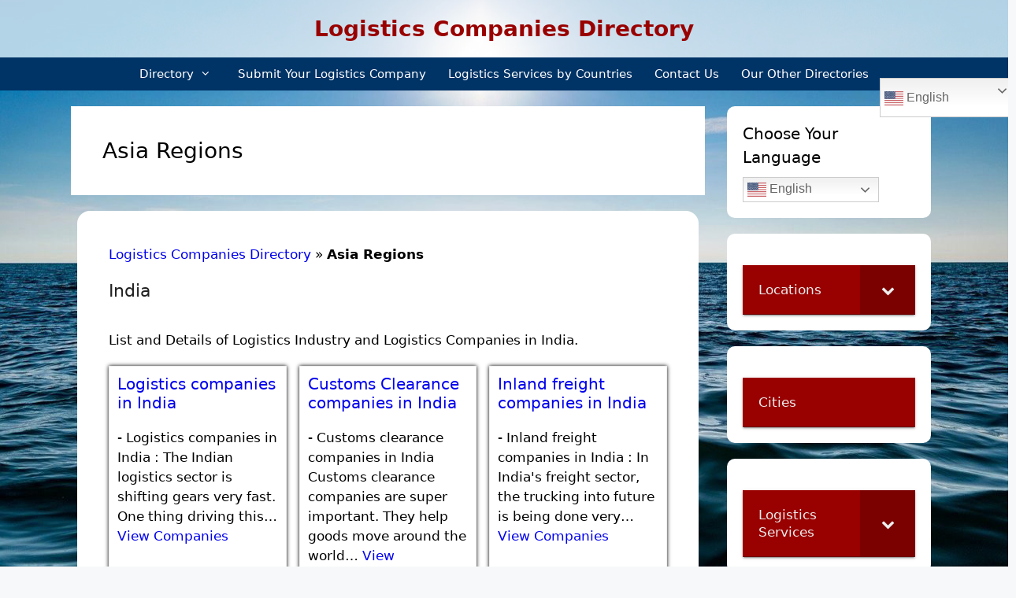

--- FILE ---
content_type: text/html; charset=UTF-8
request_url: https://logisticscompaniesdirectory.com/asia-companies/asia-regions/
body_size: 40064
content:
<!DOCTYPE html>
<html lang="en-US">
<head>
	<meta charset="UTF-8">
				<!-- Google tag (gtag.js) -->
<script async src="https://www.googletagmanager.com/gtag/js?id=G-P70R7Q1ZZ0"></script>
<script>
  window.dataLayer = window.dataLayer || [];
  function gtag(){dataLayer.push(arguments);}
  gtag('js', new Date());

  gtag('config', 'G-P70R7Q1ZZ0');
</script>
	
	<!-- Clarity Start -->	
	<script type="text/javascript">
    (function(c,l,a,r,i,t,y){
        c[a]=c[a]||function(){(c[a].q=c[a].q||[]).push(arguments)};
        t=l.createElement(r);t.async=1;t.src="https://www.clarity.ms/tag/"+i;
        y=l.getElementsByTagName(r)[0];y.parentNode.insertBefore(t,y);
    })(window, document, "clarity", "script", "f1wo0jtrze");
</script>
<!-- Clarity End -->

<!-- Yandex.Metrika counter -->
<script type="text/javascript" >
   (function(m,e,t,r,i,k,a){m[i]=m[i]||function(){(m[i].a=m[i].a||[]).push(arguments)};
   m[i].l=1*new Date();
   for (var j = 0; j < document.scripts.length; j++) {if (document.scripts[j].src === r) { return; }}
   k=e.createElement(t),a=e.getElementsByTagName(t)[0],k.async=1,k.src=r,a.parentNode.insertBefore(k,a)})
   (window, document, "script", "https://mc.yandex.ru/metrika/tag.js", "ym");

   ym(93503537, "init", {
        clickmap:true,
        trackLinks:true,
        accurateTrackBounce:true
   });
</script>
<noscript><div><img src="https://mc.yandex.ru/watch/93503537" style="position:absolute; left:-9999px;" alt="" /></div></noscript>
<!-- /Yandex.Metrika counter -->
	<meta name='robots' content='index, follow, max-image-preview:large, max-snippet:-1, max-video-preview:-1' />
<meta name="viewport" content="width=device-width, initial-scale=1">
	<!-- This site is optimized with the Yoast SEO plugin v25.5 - https://yoast.com/wordpress/plugins/seo/ -->
	<title>Asia Regions</title>
	<meta name="description" content="List / Directory of Asia Regions. Find details like Phone Numbers, Major Logistics / Cargo Services, dealing Major Commodities, Logistics Network Regions, certifications, Memberships, Registrations, year of establishment of respective Asia Regions ." />
	<link rel="canonical" href="https://logisticscompaniesdirectory.com/asia-companies/asia-regions/" />
	<script type="application/ld+json" class="yoast-schema-graph">{"@context":"https://schema.org","@graph":[{"@type":"CollectionPage","@id":"https://logisticscompaniesdirectory.com/asia-companies/asia-regions/","url":"https://logisticscompaniesdirectory.com/asia-companies/asia-regions/","name":"Asia Regions","isPartOf":{"@id":"https://logisticscompaniesdirectory.com/#website"},"description":"List / Directory of Asia Regions. Find details like Phone Numbers, Major Logistics / Cargo Services, dealing Major Commodities, Logistics Network Regions, certifications, Memberships, Registrations, year of establishment of respective Asia Regions .","breadcrumb":{"@id":"https://logisticscompaniesdirectory.com/asia-companies/asia-regions/#breadcrumb"},"inLanguage":"en-US"},{"@type":"BreadcrumbList","@id":"https://logisticscompaniesdirectory.com/asia-companies/asia-regions/#breadcrumb","itemListElement":[{"@type":"ListItem","position":1,"name":"Logistics Companies Directory","item":"https://logisticscompaniesdirectory.com/"},{"@type":"ListItem","position":2,"name":"Asia Regions"}]},{"@type":"WebSite","@id":"https://logisticscompaniesdirectory.com/#website","url":"https://logisticscompaniesdirectory.com/","name":"Logistics Companies Directory","description":"","potentialAction":[{"@type":"SearchAction","target":{"@type":"EntryPoint","urlTemplate":"https://logisticscompaniesdirectory.com/?s={search_term_string}"},"query-input":{"@type":"PropertyValueSpecification","valueRequired":true,"valueName":"search_term_string"}}],"inLanguage":"en-US"}]}</script>
	<!-- / Yoast SEO plugin. -->


<style id='wp-img-auto-sizes-contain-inline-css'>
img:is([sizes=auto i],[sizes^="auto," i]){contain-intrinsic-size:3000px 1500px}
/*# sourceURL=wp-img-auto-sizes-contain-inline-css */
</style>

<link rel='stylesheet' id='wp-block-library-css' href='https://logisticscompaniesdirectory.com/wp-includes/css/dist/block-library/style.min.css' media='all' />
<link rel='stylesheet' id='wc-blocks-style-css' href='https://logisticscompaniesdirectory.com/wp-content/plugins/woocommerce/assets/client/blocks/wc-blocks.css' media='all' />

<style id='classic-theme-styles-inline-css'>
/*! This file is auto-generated */
.wp-block-button__link{color:#fff;background-color:#32373c;border-radius:9999px;box-shadow:none;text-decoration:none;padding:calc(.667em + 2px) calc(1.333em + 2px);font-size:1.125em}.wp-block-file__button{background:#32373c;color:#fff;text-decoration:none}
/*# sourceURL=/wp-includes/css/classic-themes.min.css */
</style>
<link rel='stylesheet' id='awsm-ead-public-css' href='https://logisticscompaniesdirectory.com/wp-content/plugins/embed-any-document/css/embed-public.min.css' media='all' />
<link rel='stylesheet' id='dps-columns-css' href='https://logisticscompaniesdirectory.com/wp-content/plugins/dps-columns-extension-master/dps-columns.css' media='all' />
<link rel='stylesheet' id='wpsm_ac-font-awesome-front-css' href='https://logisticscompaniesdirectory.com/wp-content/plugins/responsive-accordion-and-collapse/css/font-awesome/css/font-awesome.min.css' media='all' />
<link rel='stylesheet' id='wpsm_ac_bootstrap-front-css' href='https://logisticscompaniesdirectory.com/wp-content/plugins/responsive-accordion-and-collapse/css/bootstrap-front.css' media='all' />
<link rel='stylesheet' id='searchandfilter-css' href='https://logisticscompaniesdirectory.com/wp-content/plugins/search-filter/style.css' media='all' />
<link rel='stylesheet' id='vscf_style-css' href='https://logisticscompaniesdirectory.com/wp-content/plugins/very-simple-contact-form/css/vscf-style.min.css' media='all' />
<link rel='stylesheet' id='widgetopts-styles-css' href='https://logisticscompaniesdirectory.com/wp-content/plugins/widget-options/assets/css/widget-options.css' media='all' />
<style id='woocommerce-inline-inline-css'>
.woocommerce form .form-row .required { visibility: visible; }
/*# sourceURL=woocommerce-inline-inline-css */
</style>
<link rel='stylesheet' id='wpqt-frontend-style-css' href='https://logisticscompaniesdirectory.com/wp-content/plugins/wp-quicktags/style.css' media='all' />
<link rel='stylesheet' id='ivory-search-styles-css' href='https://logisticscompaniesdirectory.com/wp-content/plugins/add-search-to-menu/public/css/ivory-search.min.css' media='all' />
<link rel='stylesheet' id='iksm-public-style-css' href='https://logisticscompaniesdirectory.com/wp-content/plugins/iks-menu/assets/css/public.css' media='all' />
<link rel='stylesheet' id='tag-groups-css-frontend-structure-css' href='https://logisticscompaniesdirectory.com/wp-content/plugins/tag-groups/assets/css/jquery-ui.structure.min.css' media='all' />
<link rel='stylesheet' id='tag-groups-css-frontend-theme-css' href='https://logisticscompaniesdirectory.com/wp-content/plugins/tag-groups/assets/css/delta/jquery-ui.theme.min.css' media='all' />
<link rel='stylesheet' id='tag-groups-css-frontend-css' href='https://logisticscompaniesdirectory.com/wp-content/plugins/tag-groups/assets/css/frontend.min.css' media='all' />
<link rel='stylesheet' id='brands-styles-css' href='https://logisticscompaniesdirectory.com/wp-content/plugins/woocommerce/assets/css/brands.css' media='all' />
<link rel='stylesheet' id='dgwt-wcas-style-css' href='https://logisticscompaniesdirectory.com/wp-content/plugins/ajax-search-for-woocommerce/assets/css/style.min.css' media='all' />
<link rel='stylesheet' id='generate-style-css' href='https://logisticscompaniesdirectory.com/wp-content/themes/generatepress/assets/css/all.min.css' media='all' />
<style id='generate-style-inline-css'>
body{background-color:#f7f8f9;color:#000000;}a{color:#0000ee;}a:hover, a:focus, a:active{color:#8300ff;}body .grid-container{max-width:1100px;}.wp-block-group__inner-container{max-width:1100px;margin-left:auto;margin-right:auto;}.generate-back-to-top{font-size:20px;border-radius:3px;position:fixed;bottom:30px;right:30px;line-height:40px;width:40px;text-align:center;z-index:10;transition:opacity 300ms ease-in-out;opacity:0.1;transform:translateY(1000px);}.generate-back-to-top__show{opacity:1;transform:translateY(0);}:root{--contrast:#222222;--contrast-2:#575760;--contrast-3:#b2b2be;--base:#f0f0f0;--base-2:#f7f8f9;--base-3:#ffffff;--accent:#1e73be;}:root .has-contrast-color{color:var(--contrast);}:root .has-contrast-background-color{background-color:var(--contrast);}:root .has-contrast-2-color{color:var(--contrast-2);}:root .has-contrast-2-background-color{background-color:var(--contrast-2);}:root .has-contrast-3-color{color:var(--contrast-3);}:root .has-contrast-3-background-color{background-color:var(--contrast-3);}:root .has-base-color{color:var(--base);}:root .has-base-background-color{background-color:var(--base);}:root .has-base-2-color{color:var(--base-2);}:root .has-base-2-background-color{background-color:var(--base-2);}:root .has-base-3-color{color:var(--base-3);}:root .has-base-3-background-color{background-color:var(--base-3);}:root .has-accent-color{color:var(--accent);}:root .has-accent-background-color{background-color:var(--accent);}body, button, input, select, textarea{font-family:-apple-system, system-ui, BlinkMacSystemFont, "Segoe UI", Helvetica, Arial, sans-serif, "Apple Color Emoji", "Segoe UI Emoji", "Segoe UI Symbol";}body{line-height:1.5;}.entry-content > [class*="wp-block-"]:not(:last-child):not(.wp-block-heading){margin-bottom:1.5em;}.main-navigation .main-nav ul ul li a{font-size:14px;}.sidebar .widget, .footer-widgets .widget{font-size:17px;}h1{font-size:40px;}h2{font-size:30px;}h3{font-size:20px;}@media (max-width:768px){h1{font-size:31px;}h2{font-size:27px;}h3{font-size:24px;}h4{font-size:22px;}h5{font-size:19px;}}.top-bar{background-color:#636363;color:#ffffff;}.top-bar a{color:#ffffff;}.top-bar a:hover{color:#303030;}.site-header{background-color:#ffffff;}.main-title a,.main-title a:hover{color:#222222;}.site-description{color:#757575;}.main-navigation,.main-navigation ul ul{background-color:#222222;}.main-navigation .main-nav ul li a, .main-navigation .menu-toggle, .main-navigation .menu-bar-items{color:#ffffff;}.main-navigation .main-nav ul li:not([class*="current-menu-"]):hover > a, .main-navigation .main-nav ul li:not([class*="current-menu-"]):focus > a, .main-navigation .main-nav ul li.sfHover:not([class*="current-menu-"]) > a, .main-navigation .menu-bar-item:hover > a, .main-navigation .menu-bar-item.sfHover > a{color:#ffffff;background-color:#3f3f3f;}button.menu-toggle:hover,button.menu-toggle:focus,.main-navigation .mobile-bar-items a,.main-navigation .mobile-bar-items a:hover,.main-navigation .mobile-bar-items a:focus{color:#ffffff;}.main-navigation .main-nav ul li[class*="current-menu-"] > a{color:#ffffff;background-color:#3f3f3f;}.navigation-search input[type="search"],.navigation-search input[type="search"]:active, .navigation-search input[type="search"]:focus, .main-navigation .main-nav ul li.search-item.active > a, .main-navigation .menu-bar-items .search-item.active > a{color:#ffffff;background-color:#3f3f3f;}.main-navigation ul ul{background-color:#3f3f3f;}.main-navigation .main-nav ul ul li a{color:#ffffff;}.main-navigation .main-nav ul ul li:not([class*="current-menu-"]):hover > a,.main-navigation .main-nav ul ul li:not([class*="current-menu-"]):focus > a, .main-navigation .main-nav ul ul li.sfHover:not([class*="current-menu-"]) > a{color:#ffffff;background-color:#4f4f4f;}.main-navigation .main-nav ul ul li[class*="current-menu-"] > a{color:#ffffff;background-color:#4f4f4f;}.separate-containers .inside-article, .separate-containers .comments-area, .separate-containers .page-header, .one-container .container, .separate-containers .paging-navigation, .inside-page-header{background-color:#ffffff;}.entry-title a{color:#222222;}.entry-title a:hover{color:#55555e;}.entry-meta{color:#595959;}.sidebar .widget{background-color:#ffffff;}.footer-widgets{background-color:#ffffff;}.footer-widgets .widget-title{color:#000000;}.site-info{color:#ffffff;background-color:#55555e;}.site-info a{color:#ffffff;}.site-info a:hover{color:#d3d3d3;}.footer-bar .widget_nav_menu .current-menu-item a{color:#d3d3d3;}input[type="text"],input[type="email"],input[type="url"],input[type="password"],input[type="search"],input[type="tel"],input[type="number"],textarea,select{color:#666666;background-color:#fafafa;border-color:#cccccc;}input[type="text"]:focus,input[type="email"]:focus,input[type="url"]:focus,input[type="password"]:focus,input[type="search"]:focus,input[type="tel"]:focus,input[type="number"]:focus,textarea:focus,select:focus{color:#666666;background-color:#ffffff;border-color:#bfbfbf;}button,html input[type="button"],input[type="reset"],input[type="submit"],a.button,a.wp-block-button__link:not(.has-background){color:#ffffff;background-color:#55555e;}button:hover,html input[type="button"]:hover,input[type="reset"]:hover,input[type="submit"]:hover,a.button:hover,button:focus,html input[type="button"]:focus,input[type="reset"]:focus,input[type="submit"]:focus,a.button:focus,a.wp-block-button__link:not(.has-background):active,a.wp-block-button__link:not(.has-background):focus,a.wp-block-button__link:not(.has-background):hover{color:#ffffff;background-color:#3f4047;}a.generate-back-to-top{background-color:rgba( 0,0,0,0.4 );color:#ffffff;}a.generate-back-to-top:hover,a.generate-back-to-top:focus{background-color:rgba( 0,0,0,0.6 );color:#ffffff;}:root{--gp-search-modal-bg-color:var(--base-3);--gp-search-modal-text-color:var(--contrast);--gp-search-modal-overlay-bg-color:rgba(0,0,0,0.2);}@media (max-width:768px){.main-navigation .menu-bar-item:hover > a, .main-navigation .menu-bar-item.sfHover > a{background:none;color:#ffffff;}}.site-main .wp-block-group__inner-container{padding:40px;}.entry-content .alignwide, body:not(.no-sidebar) .entry-content .alignfull{margin-left:-40px;width:calc(100% + 80px);max-width:calc(100% + 80px);}.rtl .menu-item-has-children .dropdown-menu-toggle{padding-left:20px;}.rtl .main-navigation .main-nav ul li.menu-item-has-children > a{padding-right:20px;}@media (max-width:768px){.separate-containers .inside-article, .separate-containers .comments-area, .separate-containers .page-header, .separate-containers .paging-navigation, .one-container .site-content, .inside-page-header{padding:30px;}.site-main .wp-block-group__inner-container{padding:30px;}.inside-top-bar{padding-right:30px;padding-left:30px;}.inside-header{padding-right:30px;padding-left:30px;}.widget-area .widget{padding-top:30px;padding-right:30px;padding-bottom:30px;padding-left:30px;}.footer-widgets{padding-top:30px;padding-right:30px;padding-bottom:30px;padding-left:30px;}.site-info{padding-right:30px;padding-left:30px;}.entry-content .alignwide, body:not(.no-sidebar) .entry-content .alignfull{margin-left:-30px;width:calc(100% + 60px);max-width:calc(100% + 60px);}}.one-container .sidebar .widget{padding:0px;}/* End cached CSS */@media (max-width:768px){.main-navigation .menu-toggle,.main-navigation .mobile-bar-items,.sidebar-nav-mobile:not(#sticky-placeholder){display:block;}.main-navigation ul,.gen-sidebar-nav{display:none;}[class*="nav-float-"] .site-header .inside-header > *{float:none;clear:both;}}
/*# sourceURL=generate-style-inline-css */
</style>
<link rel='stylesheet' id='generate-font-icons-css' href='https://logisticscompaniesdirectory.com/wp-content/themes/generatepress/assets/css/components/font-icons.min.css' media='all' />
<link rel='stylesheet' id='generate-child-css' href='https://logisticscompaniesdirectory.com/wp-content/themes/generatepress-child1/style.css' media='all' />
<link rel='stylesheet' id='heateor_sss_frontend_css-css' href='https://logisticscompaniesdirectory.com/wp-content/plugins/sassy-social-share/public/css/sassy-social-share-public.css' media='all' />
<style id='heateor_sss_frontend_css-inline-css'>
.heateor_sss_button_instagram span.heateor_sss_svg,a.heateor_sss_instagram span.heateor_sss_svg{background:radial-gradient(circle at 30% 107%,#fdf497 0,#fdf497 5%,#fd5949 45%,#d6249f 60%,#285aeb 90%)}.heateor_sss_horizontal_sharing .heateor_sss_svg,.heateor_sss_standard_follow_icons_container .heateor_sss_svg{color:#fff;border-width:0px;border-style:solid;border-color:transparent}.heateor_sss_horizontal_sharing .heateorSssTCBackground{color:#666}.heateor_sss_horizontal_sharing span.heateor_sss_svg:hover,.heateor_sss_standard_follow_icons_container span.heateor_sss_svg:hover{border-color:transparent;}.heateor_sss_vertical_sharing span.heateor_sss_svg,.heateor_sss_floating_follow_icons_container span.heateor_sss_svg{color:#fff;border-width:0px;border-style:solid;border-color:transparent;}.heateor_sss_vertical_sharing .heateorSssTCBackground{color:#666;}.heateor_sss_vertical_sharing span.heateor_sss_svg:hover,.heateor_sss_floating_follow_icons_container span.heateor_sss_svg:hover{border-color:transparent;}@media screen and (max-width:783px) {.heateor_sss_vertical_sharing{display:none!important}}
/*# sourceURL=heateor_sss_frontend_css-inline-css */
</style>
<link rel='stylesheet' id='bellows-css' href='https://logisticscompaniesdirectory.com/wp-content/plugins/bellows-accordion-menu/assets/css/bellows.min.css' media='all' />
<link rel='stylesheet' id='bellows-font-awesome-css' href='https://logisticscompaniesdirectory.com/wp-content/plugins/bellows-accordion-menu/assets/css/fontawesome/css/font-awesome.min.css' media='all' />
<link rel='stylesheet' id='bellows-blue-material-css' href='https://logisticscompaniesdirectory.com/wp-content/plugins/bellows-accordion-menu/assets/css/skins/blue-material.css' media='all' />
<script src="https://logisticscompaniesdirectory.com/wp-includes/js/jquery/jquery.min.js" id="jquery-core-js"></script>
<script src="https://logisticscompaniesdirectory.com/wp-includes/js/jquery/jquery-migrate.min.js" id="jquery-migrate-js"></script>
<script src="https://logisticscompaniesdirectory.com/wp-content/plugins/iks-menu/assets/js/public.js" id="iksm-public-script-js"></script>
<script src="https://logisticscompaniesdirectory.com/wp-content/plugins/iks-menu/assets/js/menu.js" id="iksm-menu-script-js"></script>
<script src="https://logisticscompaniesdirectory.com/wp-content/plugins/tag-groups/assets/js/frontend.min.js" id="tag-groups-js-frontend-js"></script>
<link rel="https://api.w.org/" href="https://logisticscompaniesdirectory.com/wp-json/" /><style id="bellows-custom-generated-css">
/* Status: Loaded from Transient */

</style><link rel="stylesheet" href="//code.jquery.com/ui/1.11.4/themes/smoothness/jquery-ui.min.css">
        <script src="//code.jquery.com/ui/1.11.4/jquery-ui.min.js"></script>
        <script>
            jQuery(function($){
                var availableTags = [
                "Abu Dhabi","Ahmedabad","Bangalore","Cape Town","Chennai","Chesterton IN","Coimbatore","Denver CO","Dubai","Edison NJ","Esbjerg","Feltham","Fontana","Hickory NC","Indore","Ketu","Kochi","Kutch","Kuwait City","Kwun Tong","Laredo TX","Las Vegas","Los Angeles","Medan","Mumbai","Nairobi","Navi Mumbai","Neral","Pasadena","Redlands","San Antonio","Santa Ana","Shenzhen","South Elgin IL","St. Philip Barbados","Surabaya","Tehran","Thoothukudi","Upminster",
                ];
                $( "#wasb-input-product-tag" ).autocomplete({
                    source: availableTags
                });
            });
        </script>
    
        <script>
            jQuery(function($){
                var availableTags = [
                "India","Kerala","Tamil Nadu","USA","North Carolina","Madhya Pradesh","Karnataka","UAE","Gujarat","Barbados","California","Maharashtra","Indiana","Kuwait","Nigeria","Lagos","China","Hong Kong","Iran","Colorado","Illinois","Texas","Nevada","New Jersey","Luxembourg","United Kingdom UK","Guangdong","Indonesia","East Java","South Africa","Denmark","North Sumatra","Kenya",
                ];
                $( "#wasb-input-product-cat" ).autocomplete({
                    source: availableTags
                });
            });
        </script>
    
        <script>
            jQuery(function($){
                var availableTags = [
                "Ocean Freight","Cargo Shipping","Full container load (FCL) ocean freight","Less than Container Load (LCL) Ocean Freight","Door to door ocean freight","International Inland Transportation","Inland shipping","Inland freight","Project Logistics","Customs Clearance","Customs House Work","Air Freight","International Cross Trading","Warehousing and Warehouse","Distribution","Air cargo","Shipping","Air Shipping","Freight Forwarding","Transportation","Road freight forwarding","Domestic Logistics","Road Transport","RoRo cargo shipping","NVOCC","Project Cargo","Cold Storage Warehouse","Container Shipping","Logistics","Sea Freight","Packaging Services","Reverse Logistics","Inland Transportation","Supply Chain","Vessel Chartering","Cross trade service","Multimodal transport","Customs broker","Air Charter","3PL Logistics","Cold chain logistics solutions","Freight Services","Tank Container Operation","Import consolidation","Drayage","Ocean Import","Ocean Export","Air Import","Air Export","Road Freight","Railway Logistics","Ship spare Onboard delivery","Full Truckload Shipping","Full Truckload Freight","Expedited Shipping Services","Less Than Truckload Shipping","LTL Freight Shipping","FTL Freight Shipping","Freight brokers","Last Mile Delivery","Flatbed Trucking","Freight Management","Shipping Management","Temperature controlled shipping","Refrigerated trucking","Third-party logistics","Dry Van Freight","Transloading","Air Freight and Cargo Services","Ocean and Sea Freight Services","Road and Land Transportation Services","Logistics and Distribution and Supply Chain Solutions","Customs and Brokerage and Compliance Services","Warehousing and Packaging and Value Added Services","Auto Carriers","Door-to-door Vehicle Transport","Depot-to-depot Service",
                ];
                $( "#wasb-input-product-services" ).autocomplete({
                    source: availableTags
                });
            });
        </script>
    <style type="text/css" id="iksm-dynamic-style"></style>		<style>
			.dgwt-wcas-ico-magnifier,.dgwt-wcas-ico-magnifier-handler{max-width:20px}.dgwt-wcas-search-wrapp{max-width:600px}		</style>
			<noscript><style>.woocommerce-product-gallery{ opacity: 1 !important; }</style></noscript>
	<style id="custom-background-css">
body.custom-background { background-image: url("https://logisticscompaniesdirectory.com/wp-content/uploads/2021/03/bg1.jpg"); background-position: center center; background-size: cover; background-repeat: no-repeat; background-attachment: fixed; }
</style>
	<link rel="icon" href="https://logisticscompaniesdirectory.com/wp-content/uploads/2022/12/cropped-logistics-companies-directory-logo-32x32.jpg" sizes="32x32" />
<link rel="icon" href="https://logisticscompaniesdirectory.com/wp-content/uploads/2022/12/cropped-logistics-companies-directory-logo-192x192.jpg" sizes="192x192" />
<link rel="apple-touch-icon" href="https://logisticscompaniesdirectory.com/wp-content/uploads/2022/12/cropped-logistics-companies-directory-logo-180x180.jpg" />
<meta name="msapplication-TileImage" content="https://logisticscompaniesdirectory.com/wp-content/uploads/2022/12/cropped-logistics-companies-directory-logo-270x270.jpg" />
</head>

<body class="archive tax-asia-companies term-asia-regions term-519 custom-background wp-embed-responsive wp-theme-generatepress wp-child-theme-generatepress-child1 theme-generatepress woocommerce-no-js generatepress right-sidebar nav-below-header separate-containers fluid-header active-footer-widgets-1 nav-aligned-center header-aligned-center dropdown-hover" itemtype="https://schema.org/Blog" itemscope>
	<a class="screen-reader-text skip-link" href="#content" title="Skip to content">Skip to content</a>		<header class="site-header" id="masthead" aria-label="Site"  itemtype="https://schema.org/WPHeader" itemscope>
			<div class="inside-header grid-container grid-parent">
				<div class="site-branding">
						<p class="main-title" itemprop="headline">
					<a href="https://logisticscompaniesdirectory.com/" rel="home">Logistics Companies Directory</a>
				</p>
						
					</div>			</div>
		</header>
				<nav class="main-navigation sub-menu-right" id="site-navigation" aria-label="Primary"  itemtype="https://schema.org/SiteNavigationElement" itemscope>
			<div class="inside-navigation grid-container grid-parent">
								<button class="menu-toggle" aria-controls="primary-menu" aria-expanded="false">
					<span class="mobile-menu">Menu</span>				</button>
				<div id="primary-menu" class="main-nav"><ul id="menu-mainmenu" class=" menu sf-menu"><li id="menu-item-24" class="menu-item menu-item-type-post_type menu-item-object-page menu-item-home menu-item-has-children menu-item-24"><a href="https://logisticscompaniesdirectory.com/">Directory<span role="presentation" class="dropdown-menu-toggle"></span></a>
<ul class="sub-menu">
	<li id="menu-item-1054" class="menu-item menu-item-type-custom menu-item-object-custom menu-item-home menu-item-1054"><a href="https://logisticscompaniesdirectory.com/">All Logistics Companies</a></li>
	<li id="menu-item-1055" class="menu-item menu-item-type-post_type menu-item-object-page menu-item-1055"><a href="https://logisticscompaniesdirectory.com/locations/">Companies by Countries and States</a></li>
	<li id="menu-item-1056" class="menu-item menu-item-type-post_type menu-item-object-page menu-item-1056"><a href="https://logisticscompaniesdirectory.com/cities/">Companies by Cities</a></li>
	<li id="menu-item-1058" class="menu-item menu-item-type-post_type menu-item-object-page menu-item-1058"><a href="https://logisticscompaniesdirectory.com/network-regions/">Companies by Network Regions</a></li>
	<li id="menu-item-1057" class="menu-item menu-item-type-post_type menu-item-object-page menu-item-1057"><a href="https://logisticscompaniesdirectory.com/logistics-services/">Companies by Logistics Services</a></li>
	<li id="menu-item-1059" class="menu-item menu-item-type-post_type menu-item-object-page menu-item-1059"><a href="https://logisticscompaniesdirectory.com/major-commodities/">Companies by Dealing Commodities</a></li>
	<li id="menu-item-1060" class="menu-item menu-item-type-post_type menu-item-object-page menu-item-1060"><a href="https://logisticscompaniesdirectory.com/certificates/">Companies by Certificates</a></li>
</ul>
</li>
<li id="menu-item-505" class="menu-item menu-item-type-post_type menu-item-object-page menu-item-505"><a href="https://logisticscompaniesdirectory.com/submit-your-logistics-company/">Submit Your Logistics Company</a></li>
<li id="menu-item-627" class="menu-item menu-item-type-post_type menu-item-object-page menu-item-627"><a href="https://logisticscompaniesdirectory.com/logistics-services-and-companies-by-countries/">Logistics Services by Countries</a></li>
<li id="menu-item-507" class="menu-item menu-item-type-post_type menu-item-object-page menu-item-507"><a href="https://logisticscompaniesdirectory.com/contact-us/">Contact Us</a></li>
<li id="menu-item-886" class="menu-item menu-item-type-post_type menu-item-object-page menu-item-886"><a href="https://logisticscompaniesdirectory.com/our-other-directories/">Our Other Directories</a></li>
<li style="position:relative;" class="menu-item menu-item-gtranslate"><div style="position:absolute;white-space:nowrap;" id="gtranslate_menu_wrapper_60095"></div></li></ul></div>			</div>
		</nav>
		
	<div class="site grid-container container hfeed grid-parent" id="page">
				<div class="site-content" id="content">
			
	<div class="content-area grid-parent mobile-grid-100 grid-75 tablet-grid-75" id="primary">
		<main class="site-main" id="main">
					<header class="page-header" aria-label="Page">
			
			<h1 class="page-title">
				Asia Regions			</h1>

					</header>
		<article id="post-508" class="post-508 asia type-asia status-publish hentry asia-companies-asia-regions place-india" itemtype="https://schema.org/CreativeWork" itemscope>
	<div class="inside-article">
					<header class="entry-header">
				<p id="breadcrumbs"><span><span><a href="https://logisticscompaniesdirectory.com/">Logistics Companies Directory</a></span> » <span class="breadcrumb_last" aria-current="page"><strong>Asia Regions</strong></span></span></p><h2 class="entry-title" itemprop="headline"><a href="https://logisticscompaniesdirectory.com/asia/india/" rel="bookmark">India</a></h2>			</header>
			
			<div class="entry-content" itemprop="text">
				<p>List and Details of Logistics Industry and Logistics Companies in India.<br />
<div class="display-posts-listing grid"><div class="listing-item"><h3><a class="title" href="https://logisticscompaniesdirectory.com/asia/logistics-companies-in-india/">Logistics companies in India</a></h3> <span class="excerpt-dash">-</span> <span class="excerpt">Logistics companies in India : The Indian logistics sector is shifting gears very fast. One thing driving this&hellip; <a class="excerpt-more" href="https://logisticscompaniesdirectory.com/asia/logistics-companies-in-india/">View Companies</a></span></div><div class="listing-item"><h3><a class="title" href="https://logisticscompaniesdirectory.com/asia/customs-clearance-companies-in-india/">Customs Clearance companies in India</a></h3> <span class="excerpt-dash">-</span> <span class="excerpt">Customs clearance companies in India Customs clearance companies are super important. They help goods move around the world&hellip; <a class="excerpt-more" href="https://logisticscompaniesdirectory.com/asia/customs-clearance-companies-in-india/">View Companies</a></span></div><div class="listing-item"><h3><a class="title" href="https://logisticscompaniesdirectory.com/asia/inland-freight-companies-in-india/">Inland freight companies in India</a></h3> <span class="excerpt-dash">-</span> <span class="excerpt">Inland freight companies in India : In India's freight sector, the trucking into future is being done very&hellip; <a class="excerpt-more" href="https://logisticscompaniesdirectory.com/asia/inland-freight-companies-in-india/">View Companies</a></span></div><div class="listing-item"><h3><a class="title" href="https://logisticscompaniesdirectory.com/asia/nvocc-companies-in-india/">NVOCC companies in India</a></h3> <span class="excerpt-dash">-</span> <span class="excerpt">NVOCC companies in India : India has a buzzing NVOCC sector. Companies in cities like Mumbai, Delhi, Chennai,&hellip; <a class="excerpt-more" href="https://logisticscompaniesdirectory.com/asia/nvocc-companies-in-india/">View Companies</a></span></div><div class="listing-item"><h3><a class="title" href="https://logisticscompaniesdirectory.com/asia/transportation-companies-in-india/">Transportation companies in India</a></h3> <span class="excerpt-dash">-</span> <span class="excerpt">Transportation companies in India : India's transport world is quite the place! It's a colorful blend of roads,&hellip; <a class="excerpt-more" href="https://logisticscompaniesdirectory.com/asia/transportation-companies-in-india/">View Companies</a></span></div><div class="listing-item"><h3><a class="title" href="https://logisticscompaniesdirectory.com/asia/warehousing-warehouse-companies-in-india/">Warehousing ( Warehouse ) companies in India</a></h3> <span class="excerpt-dash">-</span> <span class="excerpt">Warehousing ( Warehouse ) companies in India : India's warehousing world buzzes like a caffeine-inhalation-bee! There is a&hellip; <a class="excerpt-more" href="https://logisticscompaniesdirectory.com/asia/warehousing-warehouse-companies-in-india/">View Companies</a></span></div><div class="listing-item"><h3><a class="title" href="https://logisticscompaniesdirectory.com/asia/cold-storage-warehouse-in-india/">Cold Storage Warehouse in India</a></h3> <span class="excerpt-dash">-</span> <span class="excerpt">Cold Storage Warehouse in India : The Indian cold storage industry is growing rapidly. E-commerce is on the&hellip; <a class="excerpt-more" href="https://logisticscompaniesdirectory.com/asia/cold-storage-warehouse-in-india/">View Companies</a></span></div><div class="listing-item"><h3><a class="title" href="https://logisticscompaniesdirectory.com/asia/shipping-companies-in-india/">Shipping companies in India</a></h3> <span class="excerpt-dash">-</span> <span class="excerpt">Shipping companies in India : India's shipping industry is alive and kicking! It has big players like Maersk&hellip; <a class="excerpt-more" href="https://logisticscompaniesdirectory.com/asia/shipping-companies-in-india/">View Companies</a></span></div><div class="listing-item"><h3><a class="title" href="https://logisticscompaniesdirectory.com/asia/road-transport-companies-in-india/">Road Transport companies in India</a></h3> <span class="excerpt-dash">-</span> <span class="excerpt">Road Transport companies in India : India's road transport sector is super important. It helps the economy grow.&hellip; <a class="excerpt-more" href="https://logisticscompaniesdirectory.com/asia/road-transport-companies-in-india/">View Companies</a></span></div><div class="listing-item"><h3><a class="title" href="https://logisticscompaniesdirectory.com/asia/freight-forwarding-companies-in-india/">Freight Forwarding companies in India</a></h3> <span class="excerpt-dash">-</span> <span class="excerpt">Freight Forwarding companies in India : India's freight forwarding world is buzzing! Big cities like Mumbai, Delhi, Chennai,&hellip; <a class="excerpt-more" href="https://logisticscompaniesdirectory.com/asia/freight-forwarding-companies-in-india/">View Companies</a></span></div><div class="listing-item"><h3><a class="title" href="https://logisticscompaniesdirectory.com/asia/door-to-door-ocean-freight-companies-in-india/">Door to door ocean freight companies in India</a></h3> <span class="excerpt-dash">-</span> <span class="excerpt">Door to door ocean freight companies in India : Ocean freight companies in India are super important. They&hellip; <a class="excerpt-more" href="https://logisticscompaniesdirectory.com/asia/door-to-door-ocean-freight-companies-in-india/">View Companies</a></span></div><div class="listing-item"><h3><a class="title" href="https://logisticscompaniesdirectory.com/asia/road-freight-forwarding-companies-in-india/">Road freight forwarding companies in India</a></h3> <span class="excerpt-dash">-</span> <span class="excerpt">Road freight forwarding companies in India : Road freight in India is changing fast. E-commerce is booming, and&hellip; <a class="excerpt-more" href="https://logisticscompaniesdirectory.com/asia/road-freight-forwarding-companies-in-india/">View Companies</a></span></div><div class="listing-item"><h3><a class="title" href="https://logisticscompaniesdirectory.com/asia/project-cargo-companies-in-india/">Project Cargo companies in India</a></h3> <span class="excerpt-dash">-</span> <span class="excerpt">Here is the list / Directory of Project Cargo companies in India. Find details like Phone Numbers, Major&hellip; <a class="excerpt-more" href="https://logisticscompaniesdirectory.com/asia/project-cargo-companies-in-india/">View Companies</a></span></div><div class="listing-item"><h3><a class="title" href="https://logisticscompaniesdirectory.com/asia/air-shipping-companies-in-india/">Air Shipping companies in India</a></h3> <span class="excerpt-dash">-</span> <span class="excerpt">Air Shipping companies in India : India's air shipping game is changing fast. E-commerce is booming. Did you&hellip; <a class="excerpt-more" href="https://logisticscompaniesdirectory.com/asia/air-shipping-companies-in-india/">View Companies</a></span></div><div class="listing-item"><h3><a class="title" href="https://logisticscompaniesdirectory.com/asia/cargo-shipping-companies-in-india/">Cargo Shipping companies in India</a></h3> <span class="excerpt-dash">-</span> <span class="excerpt">Cargo Shipping companies in India : India's cargo shipping is super important. It helps trade both within the&hellip; <a class="excerpt-more" href="https://logisticscompaniesdirectory.com/asia/cargo-shipping-companies-in-india/">View Companies</a></span></div><div class="listing-item"><h3><a class="title" href="https://logisticscompaniesdirectory.com/asia/less-than-container-load-lcl-ocean-freight-companies-in-india/">Less than Container Load (LCL) Ocean Freight companies in India</a></h3> <span class="excerpt-dash">-</span> <span class="excerpt">Less than Container Load (LCL) Ocean Freight companies in India : India’s ocean freight sector is like a&hellip; <a class="excerpt-more" href="https://logisticscompaniesdirectory.com/asia/less-than-container-load-lcl-ocean-freight-companies-in-india/">View Companies</a></span></div><div class="listing-item"><h3><a class="title" href="https://logisticscompaniesdirectory.com/asia/container-shipping-companies-in-india/">Container Shipping companies in India</a></h3> <span class="excerpt-dash">-</span> <span class="excerpt">Container Shipping companies in India : India's container shipping industry is going through big changes. There are both&hellip; <a class="excerpt-more" href="https://logisticscompaniesdirectory.com/asia/container-shipping-companies-in-india/">View Companies</a></span></div><div class="listing-item"><h3><a class="title" href="https://logisticscompaniesdirectory.com/asia/full-container-load-fcl-ocean-freight-companies-in-india/">Full container load (FCL) ocean freight companies in India</a></h3> <span class="excerpt-dash">-</span> <span class="excerpt">Full container load (FCL) ocean freight companies in India : India's Full Container Load (FCL) ocean freight is&hellip; <a class="excerpt-more" href="https://logisticscompaniesdirectory.com/asia/full-container-load-fcl-ocean-freight-companies-in-india/">View Companies</a></span></div><div class="listing-item"><h3><a class="title" href="https://logisticscompaniesdirectory.com/asia/domestic-logistics-companies-in-india/">Domestic Logistics companies in India</a></h3> <span class="excerpt-dash">-</span> <span class="excerpt">Domestic Logistics companies in India : India’s delivery game is leveling up. E-commerce is booming, and we’re all&hellip; <a class="excerpt-more" href="https://logisticscompaniesdirectory.com/asia/domestic-logistics-companies-in-india/">View Companies</a></span></div><div class="listing-item"><h3><a class="title" href="https://logisticscompaniesdirectory.com/asia/roro-cargo-shipping-companies-in-india/">RoRo cargo shipping companies in India</a></h3> <span class="excerpt-dash">-</span> <span class="excerpt">RoRo cargo shipping companies in India : India's RoRo cargo shipping industry is buzzing. It serves cars and&hellip; <a class="excerpt-more" href="https://logisticscompaniesdirectory.com/asia/roro-cargo-shipping-companies-in-india/">View Companies</a></span></div><div class="listing-item"><h3><a class="title" href="https://logisticscompaniesdirectory.com/asia/air-freight-companies-in-india/">Air Freight companies in India</a></h3> <span class="excerpt-dash">-</span> <span class="excerpt">The air freight industry in India : India’s air freight industry is growing fast. It is like a&hellip; <a class="excerpt-more" href="https://logisticscompaniesdirectory.com/asia/air-freight-companies-in-india/">View Companies</a></span></div><div class="listing-item"><h3><a class="title" href="https://logisticscompaniesdirectory.com/asia/fcl-shipping-companies-in-india/">FCL shipping companies in India</a></h3> <span class="excerpt-dash">-</span> <span class="excerpt">FCL shipping companies in India : India's shipping scene is lively and ever-changing. Big names like Maersk and&hellip; <a class="excerpt-more" href="https://logisticscompaniesdirectory.com/asia/fcl-shipping-companies-in-india/">View Companies</a></span></div><div class="listing-item"><h3><a class="title" href="https://logisticscompaniesdirectory.com/asia/international-inland-transportation-companies-in-india/">International Inland Transportation companies in India</a></h3> <span class="excerpt-dash">-</span> <span class="excerpt">International Inland Transportation companies in India : India's transportation sector is buzzing with activity! It includes roads and&hellip; <a class="excerpt-more" href="https://logisticscompaniesdirectory.com/asia/international-inland-transportation-companies-in-india/">View Companies</a></span></div><div class="listing-item"><h3><a class="title" href="https://logisticscompaniesdirectory.com/asia/inland-shipping-companies-in-india/">Inland shipping companies in India</a></h3> <span class="excerpt-dash">-</span> <span class="excerpt">Inland shipping companies in India : Get ready, folks! India's inland shipping is on the upswing. It's like&hellip; <a class="excerpt-more" href="https://logisticscompaniesdirectory.com/asia/inland-shipping-companies-in-india/">View Companies</a></span></div><div class="listing-item"><h3><a class="title" href="https://logisticscompaniesdirectory.com/asia/international-cross-trading-companies-in-india/">International Cross Trading companies in India</a></h3> <span class="excerpt-dash">-</span> <span class="excerpt">International Cross Trading companies in India : India is becoming a big player in the international trade game.&hellip; <a class="excerpt-more" href="https://logisticscompaniesdirectory.com/asia/international-cross-trading-companies-in-india/">View Companies</a></span></div><div class="listing-item"><h3><a class="title" href="https://logisticscompaniesdirectory.com/asia/lcl-shipping-companies-in-india/">LCL shipping companies in India</a></h3> <span class="excerpt-dash">-</span> <span class="excerpt">LCL shipping companies in India : Guess what? LCL shipping in India is booming! More businesses are looking&hellip; <a class="excerpt-more" href="https://logisticscompaniesdirectory.com/asia/lcl-shipping-companies-in-india/">View Companies</a></span></div><div class="listing-item"><h3><a class="title" href="https://logisticscompaniesdirectory.com/asia/project-logistics-companies-in-india/">Project Logistics companies in India</a></h3> <span class="excerpt-dash">-</span> <span class="excerpt">Project Logistics companies in India : India’s Project Logistics sector is on fire! It is growing like a&hellip; <a class="excerpt-more" href="https://logisticscompaniesdirectory.com/asia/project-logistics-companies-in-india/">View Companies</a></span></div><div class="listing-item"><h3><a class="title" href="https://logisticscompaniesdirectory.com/asia/air-cargo-companies-in-india/">Air cargo companies in India</a></h3> <span class="excerpt-dash">-</span> <span class="excerpt">Air cargo companies in India : All booming! Economy is growing and has just catapulted e-commerce sales. Government&hellip; <a class="excerpt-more" href="https://logisticscompaniesdirectory.com/asia/air-cargo-companies-in-india/">View Companies</a></span></div><div class="listing-item"><h3><a class="title" href="https://logisticscompaniesdirectory.com/asia/distribution-companies-in-india/">Distribution companies in India</a></h3> <span class="excerpt-dash">-</span> <span class="excerpt">Distribution companies in India : India's shopping scene has changed a lot. We’ve moved from shopping in stores&hellip; <a class="excerpt-more" href="https://logisticscompaniesdirectory.com/asia/distribution-companies-in-india/">View Companies</a></span></div><div class="listing-item"><h3><a class="title" href="https://logisticscompaniesdirectory.com/asia/ocean-freight-companies-in-india/">Ocean Freight companies in India</a></h3> <span class="excerpt-dash">-</span> <span class="excerpt">Ocean Freight companies in India : India's ocean freight sector is a big deal. It includes major players&hellip; <a class="excerpt-more" href="https://logisticscompaniesdirectory.com/asia/ocean-freight-companies-in-india/">View Companies</a></span></div></div></p>
<h3>Logistics Industry in India</h3>
<p><div class="display-posts-listing grid"><div class="listing-item"><h3><a class="title" href="https://logisticscompaniesdirectory.com/asia/india/tamil-nadu/">Tamil Nadu</a></h3> <span class="excerpt-dash">-</span> <span class="excerpt">List and Details of Logistics Industry and Logistics Companies in Tamil Nadu. Logistics Industry in Tamil Nadu Logistics&hellip; <a class="excerpt-more" href="https://logisticscompaniesdirectory.com/asia/india/tamil-nadu/">View Companies</a></span></div><div class="listing-item"><h3><a class="title" href="https://logisticscompaniesdirectory.com/asia/india/gujarat/">Gujarat</a></h3> <span class="excerpt-dash">-</span> <span class="excerpt">List and Details of Logistics Industry and Logistics Companies in Gujarat. <a class="excerpt-more" href="https://logisticscompaniesdirectory.com/asia/india/gujarat/">View Companies</a></span></div><div class="listing-item"><h3><a class="title" href="https://logisticscompaniesdirectory.com/asia/india/kerala/">Kerala</a></h3> <span class="excerpt-dash">-</span> <span class="excerpt">List and Details of Logistics Industry and Logistics Companies in Kerala. Logistics Industry in Kerala Logistics / Cargo&hellip; <a class="excerpt-more" href="https://logisticscompaniesdirectory.com/asia/india/kerala/">View Companies</a></span></div></div><br />
</p>
<h3>Logistics / Cargo Services in Indian States</h3>
<div class="display-posts-listing grid"><div class="listing-item"><h3><a class="title" href="https://logisticscompaniesdirectory.com/asia/packaging-services-companies-in-gujarat-india/">Packaging Services companies in Gujarat India</a></h3> <span class="excerpt-dash">-</span> <span class="excerpt">Here is the list / Directory of Packaging Services companies in Gujarat India. Find details like Phone Numbers,&hellip; <a class="excerpt-more" href="https://logisticscompaniesdirectory.com/asia/packaging-services-companies-in-gujarat-india/">View Companies</a></span></div><div class="listing-item"><h3><a class="title" href="https://logisticscompaniesdirectory.com/asia/logistics-companies-in-gujarat-india/">Logistics companies in Gujarat India</a></h3> <span class="excerpt-dash">-</span> <span class="excerpt">Here is the list / Directory of Logistics companies in Gujarat India. Find details like Phone Numbers, Major&hellip; <a class="excerpt-more" href="https://logisticscompaniesdirectory.com/asia/logistics-companies-in-gujarat-india/">View Companies</a></span></div><div class="listing-item"><h3><a class="title" href="https://logisticscompaniesdirectory.com/asia/logistics-companies-in-tamil-nadu-india/">Logistics companies in Tamil Nadu India</a></h3> <span class="excerpt-dash">-</span> <span class="excerpt">Here is the list / Directory of Logistics companies in Tamil Nadu India. Find details like Phone Numbers,&hellip; <a class="excerpt-more" href="https://logisticscompaniesdirectory.com/asia/logistics-companies-in-tamil-nadu-india/">View Companies</a></span></div><div class="listing-item"><h3><a class="title" href="https://logisticscompaniesdirectory.com/asia/nvocc-companies-in-kerala-india/">NVOCC companies in Kerala India</a></h3> <span class="excerpt-dash">-</span> <span class="excerpt">Here is the list / Directory of NVOCC companies in Kerala India. Find details like Phone Numbers, Major&hellip; <a class="excerpt-more" href="https://logisticscompaniesdirectory.com/asia/nvocc-companies-in-kerala-india/">View Companies</a></span></div><div class="listing-item"><h3><a class="title" href="https://logisticscompaniesdirectory.com/asia/road-freight-forwarding-companies-in-gujarat-india/">Road freight forwarding companies in Gujarat India</a></h3> <span class="excerpt-dash">-</span> <span class="excerpt">Here is the list / Directory of Road freight forwarding companies in Gujarat India. Find details like Phone&hellip; <a class="excerpt-more" href="https://logisticscompaniesdirectory.com/asia/road-freight-forwarding-companies-in-gujarat-india/">View Companies</a></span></div><div class="listing-item"><h3><a class="title" href="https://logisticscompaniesdirectory.com/asia/ocean-freight-companies-in-kerala-india/">Ocean Freight companies in Kerala India</a></h3> <span class="excerpt-dash">-</span> <span class="excerpt">Here is the list / Directory of Ocean Freight companies in Kerala India. Find details like Phone Numbers,&hellip; <a class="excerpt-more" href="https://logisticscompaniesdirectory.com/asia/ocean-freight-companies-in-kerala-india/">View Companies</a></span></div><div class="listing-item"><h3><a class="title" href="https://logisticscompaniesdirectory.com/asia/less-than-container-load-lcl-ocean-freight-companies-in-kerala-india/">Less than Container Load (LCL) Ocean Freight companies in Kerala India</a></h3> <span class="excerpt-dash">-</span> <span class="excerpt">Here is the list / Directory of Less than Container Load (LCL) Ocean Freight companies in Kerala India.&hellip; <a class="excerpt-more" href="https://logisticscompaniesdirectory.com/asia/less-than-container-load-lcl-ocean-freight-companies-in-kerala-india/">View Companies</a></span></div><div class="listing-item"><h3><a class="title" href="https://logisticscompaniesdirectory.com/asia/international-cross-trading-companies-in-kerala-india/">International Cross Trading companies in Kerala India</a></h3> <span class="excerpt-dash">-</span> <span class="excerpt">Here is the list / Directory of International Cross Trading companies in Kerala India. Find details like Phone&hellip; <a class="excerpt-more" href="https://logisticscompaniesdirectory.com/asia/international-cross-trading-companies-in-kerala-india/">View Companies</a></span></div><div class="listing-item"><h3><a class="title" href="https://logisticscompaniesdirectory.com/asia/customs-house-work-companies-in-tamil-nadu-india/">Customs House Work companies in Tamil Nadu India</a></h3> <span class="excerpt-dash">-</span> <span class="excerpt">Here is the list / Directory of Customs House Work companies in Tamil Nadu India. Find details like&hellip; <a class="excerpt-more" href="https://logisticscompaniesdirectory.com/asia/customs-house-work-companies-in-tamil-nadu-india/">View Companies</a></span></div><div class="listing-item"><h3><a class="title" href="https://logisticscompaniesdirectory.com/asia/shipping-companies-in-tamil-nadu-india/">Shipping companies in Tamil Nadu India</a></h3> <span class="excerpt-dash">-</span> <span class="excerpt">Here is the list / Directory of Shipping companies in Tamil Nadu India. Find details like Phone Numbers,&hellip; <a class="excerpt-more" href="https://logisticscompaniesdirectory.com/asia/shipping-companies-in-tamil-nadu-india/">View Companies</a></span></div><div class="listing-item"><h3><a class="title" href="https://logisticscompaniesdirectory.com/asia/customs-clearance-companies-in-gujarat-india/">Customs Clearance companies in Gujarat India</a></h3> <span class="excerpt-dash">-</span> <span class="excerpt">Here is the list / Directory of Customs Clearance companies in Gujarat India. Find details like Phone Numbers,&hellip; <a class="excerpt-more" href="https://logisticscompaniesdirectory.com/asia/customs-clearance-companies-in-gujarat-india/">View Companies</a></span></div><div class="listing-item"><h3><a class="title" href="https://logisticscompaniesdirectory.com/asia/air-freight-companies-in-kerala-india/">Air Freight companies in Kerala India</a></h3> <span class="excerpt-dash">-</span> <span class="excerpt">Here is the list / Directory of Air Freight companies in Kerala India. Find details like Phone Numbers,&hellip; <a class="excerpt-more" href="https://logisticscompaniesdirectory.com/asia/air-freight-companies-in-kerala-india/">View Companies</a></span></div><div class="listing-item"><h3><a class="title" href="https://logisticscompaniesdirectory.com/asia/ocean-freight-companies-in-tamil-nadu-india/">Ocean Freight companies in Tamil Nadu India</a></h3> <span class="excerpt-dash">-</span> <span class="excerpt">Here is the list / Directory of Ocean Freight companies in Tamil Nadu India. Find details like Phone&hellip; <a class="excerpt-more" href="https://logisticscompaniesdirectory.com/asia/ocean-freight-companies-in-tamil-nadu-india/">View Companies</a></span></div><div class="listing-item"><h3><a class="title" href="https://logisticscompaniesdirectory.com/asia/sea-freight-companies-in-gujarat-india/">Sea Freight companies in Gujarat India</a></h3> <span class="excerpt-dash">-</span> <span class="excerpt">Here is the list / Directory of Sea Freight companies in Gujarat India. Find details like Phone Numbers,&hellip; <a class="excerpt-more" href="https://logisticscompaniesdirectory.com/asia/sea-freight-companies-in-gujarat-india/">View Companies</a></span></div><div class="listing-item"><h3><a class="title" href="https://logisticscompaniesdirectory.com/asia/road-transport-companies-in-gujarat-india/">Road Transport companies in Gujarat India</a></h3> <span class="excerpt-dash">-</span> <span class="excerpt">Here is the list / Directory of Road Transport companies in Gujarat India. Find details like Phone Numbers,&hellip; <a class="excerpt-more" href="https://logisticscompaniesdirectory.com/asia/road-transport-companies-in-gujarat-india/">View Companies</a></span></div><div class="listing-item"><h3><a class="title" href="https://logisticscompaniesdirectory.com/asia/warehousing-warehouse-companies-in-gujarat-india/">Warehousing ( Warehouse ) companies in Gujarat India</a></h3> <span class="excerpt-dash">-</span> <span class="excerpt">Here is the list / Directory of Warehousing ( Warehouse ) companies in Gujarat India. Find details like&hellip; <a class="excerpt-more" href="https://logisticscompaniesdirectory.com/asia/warehousing-warehouse-companies-in-gujarat-india/">View Companies</a></span></div><div class="listing-item"><h3><a class="title" href="https://logisticscompaniesdirectory.com/asia/lcl-shipping-companies-in-kerala-india/">LCL shipping companies in Kerala India</a></h3> <span class="excerpt-dash">-</span> <span class="excerpt">Here is the list / Directory of LCL shipping companies in Kerala India. Find details like Phone Numbers,&hellip; <a class="excerpt-more" href="https://logisticscompaniesdirectory.com/asia/lcl-shipping-companies-in-kerala-india/">View Companies</a></span></div><div class="listing-item"><h3><a class="title" href="https://logisticscompaniesdirectory.com/asia/distribution-companies-in-gujarat-india/">Distribution companies in Gujarat India</a></h3> <span class="excerpt-dash">-</span> <span class="excerpt">Here is the list / Directory of Distribution companies in Gujarat India. Find details like Phone Numbers, Major&hellip; <a class="excerpt-more" href="https://logisticscompaniesdirectory.com/asia/distribution-companies-in-gujarat-india/">View Companies</a></span></div><div class="listing-item"><h3><a class="title" href="https://logisticscompaniesdirectory.com/asia/cargo-shipping-companies-in-kerala-india/">Cargo Shipping companies in Kerala India</a></h3> <span class="excerpt-dash">-</span> <span class="excerpt">Here is the list / Directory of Cargo Shipping companies in Kerala India. Find details like Phone Numbers,&hellip; <a class="excerpt-more" href="https://logisticscompaniesdirectory.com/asia/cargo-shipping-companies-in-kerala-india/">View Companies</a></span></div><div class="listing-item"><h3><a class="title" href="https://logisticscompaniesdirectory.com/asia/transportation-companies-in-kerala-india/">Transportation companies in Kerala India</a></h3> <span class="excerpt-dash">-</span> <span class="excerpt">Here is the list / Directory of Transportation companies in Kerala India. Find details like Phone Numbers, Major&hellip; <a class="excerpt-more" href="https://logisticscompaniesdirectory.com/asia/transportation-companies-in-kerala-india/">View Companies</a></span></div><div class="listing-item"><h3><a class="title" href="https://logisticscompaniesdirectory.com/asia/air-cargo-companies-in-kerala-india/">Air cargo companies in Kerala India</a></h3> <span class="excerpt-dash">-</span> <span class="excerpt">Here is the list / Directory of Air cargo companies in Kerala India. Find details like Phone Numbers,&hellip; <a class="excerpt-more" href="https://logisticscompaniesdirectory.com/asia/air-cargo-companies-in-kerala-india/">View Companies</a></span></div></div><nav class="display-posts-pagination" role="navigation"><h2 class="screen-reader-text">Navigation</h2><div class="nav-links"><span aria-label="Page 1" aria-current="page" class="page-numbers current">1</span>
<a aria-label="Page 2" class="page-numbers" href="https://logisticscompaniesdirectory.com/asia-companies/asia-regions/?dps_paged=2">2</a>
<a aria-label="Page 3" class="page-numbers" href="https://logisticscompaniesdirectory.com/asia-companies/asia-regions/?dps_paged=3">3</a>
<a aria-label="Page 4" class="page-numbers" href="https://logisticscompaniesdirectory.com/asia-companies/asia-regions/?dps_paged=4">4</a>
<a class="next page-numbers" href="https://logisticscompaniesdirectory.com/asia-companies/asia-regions/?dps_paged=2">Next</a></div></nav>
<div class='heateorSssClear'></div><div style="float:right" class='heateor_sss_sharing_container heateor_sss_horizontal_sharing' data-heateor-sss-href='https://logisticscompaniesdirectory.com/asia/india/'><div class='heateor_sss_sharing_title' style="font-weight:bold" >Please Share This Page :</div><div class="heateor_sss_sharing_ul"><a aria-label="Whatsapp" class="heateor_sss_whatsapp" href="https://api.whatsapp.com/send?text=India%20https%3A%2F%2Flogisticscompaniesdirectory.com%2Fasia%2Findia%2F" title="Whatsapp" rel="nofollow noopener" target="_blank" style="font-size:32px!important;box-shadow:none;display:inline-block;vertical-align:middle"><span class="heateor_sss_svg" style="background-color:#55eb4c;width:32px;height:32px;border-radius:999px;display:inline-block;opacity:1;float:left;font-size:32px;box-shadow:none;display:inline-block;font-size:16px;padding:0 4px;vertical-align:middle;background-repeat:repeat;overflow:hidden;padding:0;cursor:pointer;box-sizing:content-box"><svg style="display:block;border-radius:999px;" focusable="false" aria-hidden="true" xmlns="http://www.w3.org/2000/svg" width="100%" height="100%" viewBox="-6 -5 40 40"><path class="heateor_sss_svg_stroke heateor_sss_no_fill" stroke="#fff" stroke-width="2" fill="none" d="M 11.579798566743314 24.396926207859085 A 10 10 0 1 0 6.808479557110079 20.73576436351046"></path><path d="M 7 19 l -1 6 l 6 -1" class="heateor_sss_no_fill heateor_sss_svg_stroke" stroke="#fff" stroke-width="2" fill="none"></path><path d="M 10 10 q -1 8 8 11 c 5 -1 0 -6 -1 -3 q -4 -3 -5 -5 c 4 -2 -1 -5 -1 -4" fill="#fff"></path></svg></span></a><a aria-label="Facebook" class="heateor_sss_facebook" href="https://www.facebook.com/sharer/sharer.php?u=https%3A%2F%2Flogisticscompaniesdirectory.com%2Fasia%2Findia%2F" title="Facebook" rel="nofollow noopener" target="_blank" style="font-size:32px!important;box-shadow:none;display:inline-block;vertical-align:middle"><span class="heateor_sss_svg" style="background-color:#0765FE;width:32px;height:32px;border-radius:999px;display:inline-block;opacity:1;float:left;font-size:32px;box-shadow:none;display:inline-block;font-size:16px;padding:0 4px;vertical-align:middle;background-repeat:repeat;overflow:hidden;padding:0;cursor:pointer;box-sizing:content-box"><svg style="display:block;border-radius:999px;" focusable="false" aria-hidden="true" xmlns="http://www.w3.org/2000/svg" width="100%" height="100%" viewBox="0 0 32 32"><path fill="#fff" d="M28 16c0-6.627-5.373-12-12-12S4 9.373 4 16c0 5.628 3.875 10.35 9.101 11.647v-7.98h-2.474V16H13.1v-1.58c0-4.085 1.849-5.978 5.859-5.978.76 0 2.072.15 2.608.298v3.325c-.283-.03-.775-.045-1.386-.045-1.967 0-2.728.745-2.728 2.683V16h3.92l-.673 3.667h-3.247v8.245C23.395 27.195 28 22.135 28 16Z"></path></svg></span></a><a aria-label="Threads" class="heateor_sss_button_threads" href="https://www.threads.net/intent/post?text=India%20https%3A%2F%2Flogisticscompaniesdirectory.com%2Fasia%2Findia%2F" title="Threads" rel="nofollow noopener" target="_blank" style="font-size:32px!important;box-shadow:none;display:inline-block;vertical-align:middle"><span class="heateor_sss_svg heateor_sss_s__default heateor_sss_s_threads" style="background-color:#000;width:32px;height:32px;border-radius:999px;display:inline-block;opacity:1;float:left;font-size:32px;box-shadow:none;display:inline-block;font-size:16px;padding:0 4px;vertical-align:middle;background-repeat:repeat;overflow:hidden;padding:0;cursor:pointer;box-sizing:content-box"><svg width="100%" height="100%" style="display:block;border-radius:999px;" focusable="false" aria-hidden="true" viewBox="-100 -100 648 712" xmlns="http://www.w3.org/2000/svg"><path fill="#fff" d="M331.5 235.7c2.2 .9 4.2 1.9 6.3 2.8c29.2 14.1 50.6 35.2 61.8 61.4c15.7 36.5 17.2 95.8-30.3 143.2c-36.2 36.2-80.3 52.5-142.6 53h-.3c-70.2-.5-124.1-24.1-160.4-70.2c-32.3-41-48.9-98.1-49.5-169.6V256v-.2C17 184.3 33.6 127.2 65.9 86.2C102.2 40.1 156.2 16.5 226.4 16h.3c70.3 .5 124.9 24 162.3 69.9c18.4 22.7 32 50 40.6 81.7l-40.4 10.8c-7.1-25.8-17.8-47.8-32.2-65.4c-29.2-35.8-73-54.2-130.5-54.6c-57 .5-100.1 18.8-128.2 54.4C72.1 146.1 58.5 194.3 58 256c.5 61.7 14.1 109.9 40.3 143.3c28 35.6 71.2 53.9 128.2 54.4c51.4-.4 85.4-12.6 113.7-40.9c32.3-32.2 31.7-71.8 21.4-95.9c-6.1-14.2-17.1-26-31.9-34.9c-3.7 26.9-11.8 48.3-24.7 64.8c-17.1 21.8-41.4 33.6-72.7 35.3c-23.6 1.3-46.3-4.4-63.9-16c-20.8-13.8-33-34.8-34.3-59.3c-2.5-48.3 35.7-83 95.2-86.4c21.1-1.2 40.9-.3 59.2 2.8c-2.4-14.8-7.3-26.6-14.6-35.2c-10-11.7-25.6-17.7-46.2-17.8H227c-16.6 0-39 4.6-53.3 26.3l-34.4-23.6c19.2-29.1 50.3-45.1 87.8-45.1h.8c62.6 .4 99.9 39.5 103.7 107.7l-.2 .2zm-156 68.8c1.3 25.1 28.4 36.8 54.6 35.3c25.6-1.4 54.6-11.4 59.5-73.2c-13.2-2.9-27.8-4.4-43.4-4.4c-4.8 0-9.6 .1-14.4 .4c-42.9 2.4-57.2 23.2-56.2 41.8l-.1 .1z"></path></svg></span></a><a target="_blank" aria-label="Facebook Messenger" class="heateor_sss_button_facebook_messenger" href="https://www.facebook.com/dialog/send?app_id=1904103319867886&display=popup&link=https%3A%2F%2Flogisticscompaniesdirectory.com%2Fasia%2Findia%2F&redirect_uri=https%3A%2F%2Flogisticscompaniesdirectory.com%2Fasia%2Findia%2F" style="font-size:32px!important;box-shadow:none;display:inline-block;vertical-align:middle"><span class="heateor_sss_svg heateor_sss_s__default heateor_sss_s_facebook_messenger" style="background-color:#0084ff;width:32px;height:32px;border-radius:999px;display:inline-block;opacity:1;float:left;font-size:32px;box-shadow:none;display:inline-block;font-size:16px;padding:0 4px;vertical-align:middle;background-repeat:repeat;overflow:hidden;padding:0;cursor:pointer;box-sizing:content-box"><svg style="display:block;border-radius:999px;" focusable="false" aria-hidden="true" xmlns="http://www.w3.org/2000/svg" width="100%" height="100%" viewBox="-2 -2 36 36"><path fill="#fff" d="M16 5C9.986 5 5.11 9.56 5.11 15.182c0 3.2 1.58 6.054 4.046 7.92V27l3.716-2.06c.99.276 2.04.425 3.128.425 6.014 0 10.89-4.56 10.89-10.183S22.013 5 16 5zm1.147 13.655L14.33 15.73l-5.423 3 5.946-6.31 2.816 2.925 5.42-3-5.946 6.31z"/></svg></span></a><a aria-label="X" class="heateor_sss_button_x" href="https://twitter.com/intent/tweet?text=India&url=https%3A%2F%2Flogisticscompaniesdirectory.com%2Fasia%2Findia%2F" title="X" rel="nofollow noopener" target="_blank" style="font-size:32px!important;box-shadow:none;display:inline-block;vertical-align:middle"><span class="heateor_sss_svg heateor_sss_s__default heateor_sss_s_x" style="background-color:#2a2a2a;width:32px;height:32px;border-radius:999px;display:inline-block;opacity:1;float:left;font-size:32px;box-shadow:none;display:inline-block;font-size:16px;padding:0 4px;vertical-align:middle;background-repeat:repeat;overflow:hidden;padding:0;cursor:pointer;box-sizing:content-box"><svg width="100%" height="100%" style="display:block;border-radius:999px;" focusable="false" aria-hidden="true" xmlns="http://www.w3.org/2000/svg" viewBox="0 0 32 32"><path fill="#fff" d="M21.751 7h3.067l-6.7 7.658L26 25.078h-6.172l-4.833-6.32-5.531 6.32h-3.07l7.167-8.19L6 7h6.328l4.37 5.777L21.75 7Zm-1.076 16.242h1.7L11.404 8.74H9.58l11.094 14.503Z"></path></svg></span></a><a aria-label="Reddit" class="heateor_sss_button_reddit" href="https://reddit.com/submit?url=https%3A%2F%2Flogisticscompaniesdirectory.com%2Fasia%2Findia%2F&title=India" title="Reddit" rel="nofollow noopener" target="_blank" style="font-size:32px!important;box-shadow:none;display:inline-block;vertical-align:middle"><span class="heateor_sss_svg heateor_sss_s__default heateor_sss_s_reddit" style="background-color:#ff5700;width:32px;height:32px;border-radius:999px;display:inline-block;opacity:1;float:left;font-size:32px;box-shadow:none;display:inline-block;font-size:16px;padding:0 4px;vertical-align:middle;background-repeat:repeat;overflow:hidden;padding:0;cursor:pointer;box-sizing:content-box"><svg style="display:block;border-radius:999px;" focusable="false" aria-hidden="true" xmlns="http://www.w3.org/2000/svg" width="100%" height="100%" viewBox="-3.5 -3.5 39 39"><path d="M28.543 15.774a2.953 2.953 0 0 0-2.951-2.949 2.882 2.882 0 0 0-1.9.713 14.075 14.075 0 0 0-6.85-2.044l1.38-4.349 3.768.884a2.452 2.452 0 1 0 .24-1.176l-4.274-1a.6.6 0 0 0-.709.4l-1.659 5.224a14.314 14.314 0 0 0-7.316 2.029 2.908 2.908 0 0 0-1.872-.681 2.942 2.942 0 0 0-1.618 5.4 5.109 5.109 0 0 0-.062.765c0 4.158 5.037 7.541 11.229 7.541s11.22-3.383 11.22-7.541a5.2 5.2 0 0 0-.053-.706 2.963 2.963 0 0 0 1.427-2.51zm-18.008 1.88a1.753 1.753 0 0 1 1.73-1.74 1.73 1.73 0 0 1 1.709 1.74 1.709 1.709 0 0 1-1.709 1.711 1.733 1.733 0 0 1-1.73-1.711zm9.565 4.968a5.573 5.573 0 0 1-4.081 1.272h-.032a5.576 5.576 0 0 1-4.087-1.272.6.6 0 0 1 .844-.854 4.5 4.5 0 0 0 3.238.927h.032a4.5 4.5 0 0 0 3.237-.927.6.6 0 1 1 .844.854zm-.331-3.256a1.726 1.726 0 1 1 1.709-1.712 1.717 1.717 0 0 1-1.712 1.712z" fill="#fff"/></svg></span></a><a aria-label="Linkedin" class="heateor_sss_button_linkedin" href="https://www.linkedin.com/sharing/share-offsite/?url=https%3A%2F%2Flogisticscompaniesdirectory.com%2Fasia%2Findia%2F" title="Linkedin" rel="nofollow noopener" target="_blank" style="font-size:32px!important;box-shadow:none;display:inline-block;vertical-align:middle"><span class="heateor_sss_svg heateor_sss_s__default heateor_sss_s_linkedin" style="background-color:#0077b5;width:32px;height:32px;border-radius:999px;display:inline-block;opacity:1;float:left;font-size:32px;box-shadow:none;display:inline-block;font-size:16px;padding:0 4px;vertical-align:middle;background-repeat:repeat;overflow:hidden;padding:0;cursor:pointer;box-sizing:content-box"><svg style="display:block;border-radius:999px;" focusable="false" aria-hidden="true" xmlns="http://www.w3.org/2000/svg" width="100%" height="100%" viewBox="0 0 32 32"><path d="M6.227 12.61h4.19v13.48h-4.19V12.61zm2.095-6.7a2.43 2.43 0 0 1 0 4.86c-1.344 0-2.428-1.09-2.428-2.43s1.084-2.43 2.428-2.43m4.72 6.7h4.02v1.84h.058c.56-1.058 1.927-2.176 3.965-2.176 4.238 0 5.02 2.792 5.02 6.42v7.395h-4.183v-6.56c0-1.564-.03-3.574-2.178-3.574-2.18 0-2.514 1.7-2.514 3.46v6.668h-4.187V12.61z" fill="#fff"></path></svg></span></a><a aria-label="Pinterest" class="heateor_sss_button_pinterest" href="https://logisticscompaniesdirectory.com/asia/india/" onclick="event.preventDefault();javascript:void( (function() {var e=document.createElement('script' );e.setAttribute('type','text/javascript' );e.setAttribute('charset','UTF-8' );e.setAttribute('src','//assets.pinterest.com/js/pinmarklet.js?r='+Math.random()*99999999);document.body.appendChild(e)})());" title="Pinterest" rel="noopener" style="font-size:32px!important;box-shadow:none;display:inline-block;vertical-align:middle"><span class="heateor_sss_svg heateor_sss_s__default heateor_sss_s_pinterest" style="background-color:#cc2329;width:32px;height:32px;border-radius:999px;display:inline-block;opacity:1;float:left;font-size:32px;box-shadow:none;display:inline-block;font-size:16px;padding:0 4px;vertical-align:middle;background-repeat:repeat;overflow:hidden;padding:0;cursor:pointer;box-sizing:content-box"><svg style="display:block;border-radius:999px;" focusable="false" aria-hidden="true" xmlns="http://www.w3.org/2000/svg" width="100%" height="100%" viewBox="-2 -2 35 35"><path fill="#fff" d="M16.539 4.5c-6.277 0-9.442 4.5-9.442 8.253 0 2.272.86 4.293 2.705 5.046.303.125.574.005.662-.33.061-.231.205-.816.27-1.06.088-.331.053-.447-.191-.736-.532-.627-.873-1.439-.873-2.591 0-3.338 2.498-6.327 6.505-6.327 3.548 0 5.497 2.168 5.497 5.062 0 3.81-1.686 7.025-4.188 7.025-1.382 0-2.416-1.142-2.085-2.545.397-1.674 1.166-3.48 1.166-4.689 0-1.081-.581-1.983-1.782-1.983-1.413 0-2.548 1.462-2.548 3.419 0 1.247.421 2.091.421 2.091l-1.699 7.199c-.505 2.137-.076 4.755-.039 5.019.021.158.223.196.314.077.13-.17 1.813-2.247 2.384-4.324.162-.587.929-3.631.929-3.631.46.876 1.801 1.646 3.227 1.646 4.247 0 7.128-3.871 7.128-9.053.003-3.918-3.317-7.568-8.361-7.568z"/></svg></span></a><a aria-label="Copy Link" class="heateor_sss_button_copy_link" title="Copy Link" rel="noopener" href="https://logisticscompaniesdirectory.com/asia/india/" onclick="event.preventDefault()" style="font-size:32px!important;box-shadow:none;display:inline-block;vertical-align:middle"><span class="heateor_sss_svg heateor_sss_s__default heateor_sss_s_copy_link" style="background-color:#ffc112;width:32px;height:32px;border-radius:999px;display:inline-block;opacity:1;float:left;font-size:32px;box-shadow:none;display:inline-block;font-size:16px;padding:0 4px;vertical-align:middle;background-repeat:repeat;overflow:hidden;padding:0;cursor:pointer;box-sizing:content-box"><svg style="display:block;border-radius:999px;" focusable="false" aria-hidden="true" xmlns="http://www.w3.org/2000/svg" width="100%" height="100%" viewBox="-4 -4 40 40"><path fill="#fff" d="M24.412 21.177c0-.36-.126-.665-.377-.917l-2.804-2.804a1.235 1.235 0 0 0-.913-.378c-.377 0-.7.144-.97.43.026.028.11.11.255.25.144.14.24.236.29.29s.117.14.2.256c.087.117.146.232.177.344.03.112.046.236.046.37 0 .36-.126.666-.377.918a1.25 1.25 0 0 1-.918.377 1.4 1.4 0 0 1-.373-.047 1.062 1.062 0 0 1-.345-.175 2.268 2.268 0 0 1-.256-.2 6.815 6.815 0 0 1-.29-.29c-.14-.142-.223-.23-.25-.254-.297.28-.445.607-.445.984 0 .36.126.664.377.916l2.778 2.79c.243.243.548.364.917.364.36 0 .665-.118.917-.35l1.982-1.97c.252-.25.378-.55.378-.9zm-9.477-9.504c0-.36-.126-.665-.377-.917l-2.777-2.79a1.235 1.235 0 0 0-.913-.378c-.35 0-.656.12-.917.364L7.967 9.92c-.254.252-.38.553-.38.903 0 .36.126.665.38.917l2.802 2.804c.242.243.547.364.916.364.377 0 .7-.14.97-.418-.026-.027-.11-.11-.255-.25s-.24-.235-.29-.29a2.675 2.675 0 0 1-.2-.255 1.052 1.052 0 0 1-.176-.344 1.396 1.396 0 0 1-.047-.37c0-.36.126-.662.377-.914.252-.252.557-.377.917-.377.136 0 .26.015.37.046.114.03.23.09.346.175.117.085.202.153.256.2.054.05.15.148.29.29.14.146.222.23.25.258.294-.278.442-.606.442-.983zM27 21.177c0 1.078-.382 1.99-1.146 2.736l-1.982 1.968c-.745.75-1.658 1.12-2.736 1.12-1.087 0-2.004-.38-2.75-1.143l-2.777-2.79c-.75-.747-1.12-1.66-1.12-2.737 0-1.106.392-2.046 1.183-2.818l-1.186-1.185c-.774.79-1.708 1.186-2.805 1.186-1.078 0-1.995-.376-2.75-1.13l-2.803-2.81C5.377 12.82 5 11.903 5 10.826c0-1.08.382-1.993 1.146-2.738L8.128 6.12C8.873 5.372 9.785 5 10.864 5c1.087 0 2.004.382 2.75 1.146l2.777 2.79c.75.747 1.12 1.66 1.12 2.737 0 1.105-.392 2.045-1.183 2.817l1.186 1.186c.774-.79 1.708-1.186 2.805-1.186 1.078 0 1.995.377 2.75 1.132l2.804 2.804c.754.755 1.13 1.672 1.13 2.75z"/></svg></span></a><a class="heateor_sss_more" aria-label="More" title="More" rel="nofollow noopener" style="font-size: 32px!important;border:0;box-shadow:none;display:inline-block!important;font-size:16px;padding:0 4px;vertical-align: middle;display:inline;" href="https://logisticscompaniesdirectory.com/asia/india/" onclick="event.preventDefault()"><span class="heateor_sss_svg" style="background-color:#ee8e2d;width:32px;height:32px;border-radius:999px;display:inline-block!important;opacity:1;float:left;font-size:32px!important;box-shadow:none;display:inline-block;font-size:16px;padding:0 4px;vertical-align:middle;display:inline;background-repeat:repeat;overflow:hidden;padding:0;cursor:pointer;box-sizing:content-box;" onclick="heateorSssMoreSharingPopup(this, 'https://logisticscompaniesdirectory.com/asia/india/', 'India', '' )"><svg xmlns="http://www.w3.org/2000/svg" xmlns:xlink="http://www.w3.org/1999/xlink" viewBox="-.3 0 32 32" version="1.1" width="100%" height="100%" style="display:block;border-radius:999px;" xml:space="preserve"><g><path fill="#fff" d="M18 14V8h-4v6H8v4h6v6h4v-6h6v-4h-6z" fill-rule="evenodd"></path></g></svg></span></a></div><div class="heateorSssClear"></div></div><div class='heateorSssClear'></div>			</div>

				</div>
</article>
		</main>
	</div>

	<div class="widget-area sidebar is-right-sidebar grid-25 tablet-grid-25 grid-parent" id="right-sidebar">
	<div class="inside-right-sidebar">
		<aside id="gtranslate-2" class="widget inner-padding widget_gtranslate"><h2 class="widget-title">Choose Your Language</h2><div class="gtranslate_wrapper" id="gt-wrapper-40866007"></div></aside><aside id="bellows_navigation_widget-2" class="widget inner-padding bellows_navigation_widget-class"><nav id="bellows-main-768" class="bellows bellows-nojs bellows-main bellows-source-menu bellows-align-full bellows-skin-blue-material bellows-type-"><ul id="menu-locationsmenu2" class="bellows-nav" data-bellows-config="main"><li id="menu-item-1039" class="bellows-menu-item bellows-menu-item-type-post_type bellows-menu-item-object-page bellows-menu-item-has-children bellows-menu-item-1039 bellows-item-level-0"><a  href="https://logisticscompaniesdirectory.com/locations/" class="bellows-target"><span class="bellows-target-title bellows-target-text">Locations</span><button class="bellows-subtoggle" aria-label="Toggle Submenu"><i class="bellows-subtoggle-icon-expand fa fa-chevron-down"></i><i class="bellows-subtoggle-icon-collapse fa fa-chevron-up"></i></button></a>
<ul class="bellows-submenu">
	<li id="menu-item-1040" class="bellows-menu-item bellows-menu-item-type-gs_sim bellows-menu-item-object-gs_sim bellows-menu-item-1040 bellows-item-level-1"><div id='iksm-1038' class='iksm iksm-1038 iksm-container '  data-id='1038' data-is-pro='0' data-source='taxonomy'><div class='iksm-terms'><div class='iksm-terms-tree iksm-terms-tree--level-1 iksm-terms-tree--parents' style=''><div class="iksm-terms-tree__inner">
        <div class="iksm-term iksm-term--id-659 iksm-term--parent" data-id="659">
            <div class="iksm-term__inner" tabindex='0'>
                <a class="iksm-term__link" href='https://logisticscompaniesdirectory.com/company-location/barbados/' target='_self' tabindex='-1'>
				        <span class="iksm-term__text">Barbados</span>
		            </a>
			        </div>
		        </div>

		
        <div class="iksm-term iksm-term--id-726 iksm-term--parent iksm-term--has-children" data-id="726">
            <div class="iksm-term__inner" tabindex='0'>
                <a class="iksm-term__link" href='https://logisticscompaniesdirectory.com/company-location/china/' target='_self' tabindex='-1'>
				        <span class="iksm-term__text">China</span>
		            </a>
			            <div class="iksm-term__toggle" tabindex="0">
                <span class="iksm-term__toggle__inner"><i class='iks-icon-chevron-1'></i></span>
            </div>
			        </div>
		<div class='iksm-terms-tree iksm-terms-tree--level-2 iksm-terms-tree--children' style=''><div class="iksm-terms-tree__inner">
        <div class="iksm-term iksm-term--id-853 iksm-term--child" data-id="853">
            <div class="iksm-term__inner" tabindex='0'>
                <a class="iksm-term__link" href='https://logisticscompaniesdirectory.com/company-location/china/guangdong/' target='_self' tabindex='-1'>
				            <div
              class="iksm-term__shifts"
              style="width:15px; min-width:15px; max-width:15px;"></div>
			        <span class="iksm-term__text">Guangdong</span>
		            </a>
			        </div>
		        </div>

		
        <div class="iksm-term iksm-term--id-727 iksm-term--child" data-id="727">
            <div class="iksm-term__inner" tabindex='0'>
                <a class="iksm-term__link" href='https://logisticscompaniesdirectory.com/company-location/china/hong-kong/' target='_self' tabindex='-1'>
				            <div
              class="iksm-term__shifts"
              style="width:15px; min-width:15px; max-width:15px;"></div>
			        <span class="iksm-term__text">Hong Kong</span>
		            </a>
			        </div>
		        </div>

		</div></div>        </div>

		
        <div class="iksm-term iksm-term--id-1147 iksm-term--parent" data-id="1147">
            <div class="iksm-term__inner" tabindex='0'>
                <a class="iksm-term__link" href='https://logisticscompaniesdirectory.com/company-location/denmark/' target='_self' tabindex='-1'>
				        <span class="iksm-term__text">Denmark</span>
		            </a>
			        </div>
		        </div>

		
        <div class="iksm-term iksm-term--id-18 iksm-term--parent iksm-term--has-children" data-id="18">
            <div class="iksm-term__inner" tabindex='0'>
                <a class="iksm-term__link" href='https://logisticscompaniesdirectory.com/company-location/india/' target='_self' tabindex='-1'>
				        <span class="iksm-term__text">India</span>
		            </a>
			            <div class="iksm-term__toggle" tabindex="0">
                <span class="iksm-term__toggle__inner"><i class='iks-icon-chevron-1'></i></span>
            </div>
			        </div>
		<div class='iksm-terms-tree iksm-terms-tree--level-2 iksm-terms-tree--children' style=''><div class="iksm-terms-tree__inner">
        <div class="iksm-term iksm-term--id-656 iksm-term--child" data-id="656">
            <div class="iksm-term__inner" tabindex='0'>
                <a class="iksm-term__link" href='https://logisticscompaniesdirectory.com/company-location/india/gujarat/' target='_self' tabindex='-1'>
				            <div
              class="iksm-term__shifts"
              style="width:15px; min-width:15px; max-width:15px;"></div>
			        <span class="iksm-term__text">Gujarat</span>
		            </a>
			        </div>
		        </div>

		
        <div class="iksm-term iksm-term--id-634 iksm-term--child" data-id="634">
            <div class="iksm-term__inner" tabindex='0'>
                <a class="iksm-term__link" href='https://logisticscompaniesdirectory.com/company-location/india/karnataka/' target='_self' tabindex='-1'>
				            <div
              class="iksm-term__shifts"
              style="width:15px; min-width:15px; max-width:15px;"></div>
			        <span class="iksm-term__text">Karnataka</span>
		            </a>
			        </div>
		        </div>

		
        <div class="iksm-term iksm-term--id-19 iksm-term--child" data-id="19">
            <div class="iksm-term__inner" tabindex='0'>
                <a class="iksm-term__link" href='https://logisticscompaniesdirectory.com/company-location/india/kerala/' target='_self' tabindex='-1'>
				            <div
              class="iksm-term__shifts"
              style="width:15px; min-width:15px; max-width:15px;"></div>
			        <span class="iksm-term__text">Kerala</span>
		            </a>
			        </div>
		        </div>

		
        <div class="iksm-term iksm-term--id-575 iksm-term--child" data-id="575">
            <div class="iksm-term__inner" tabindex='0'>
                <a class="iksm-term__link" href='https://logisticscompaniesdirectory.com/company-location/india/madhya-pradesh/' target='_self' tabindex='-1'>
				            <div
              class="iksm-term__shifts"
              style="width:15px; min-width:15px; max-width:15px;"></div>
			        <span class="iksm-term__text">Madhya Pradesh</span>
		            </a>
			        </div>
		        </div>

		
        <div class="iksm-term iksm-term--id-677 iksm-term--child" data-id="677">
            <div class="iksm-term__inner" tabindex='0'>
                <a class="iksm-term__link" href='https://logisticscompaniesdirectory.com/company-location/india/maharashtra/' target='_self' tabindex='-1'>
				            <div
              class="iksm-term__shifts"
              style="width:15px; min-width:15px; max-width:15px;"></div>
			        <span class="iksm-term__text">Maharashtra</span>
		            </a>
			        </div>
		        </div>

		
        <div class="iksm-term iksm-term--id-538 iksm-term--child" data-id="538">
            <div class="iksm-term__inner" tabindex='0'>
                <a class="iksm-term__link" href='https://logisticscompaniesdirectory.com/company-location/india/tamil-nadu/' target='_self' tabindex='-1'>
				            <div
              class="iksm-term__shifts"
              style="width:15px; min-width:15px; max-width:15px;"></div>
			        <span class="iksm-term__text">Tamil Nadu</span>
		            </a>
			        </div>
		        </div>

		</div></div>        </div>

		
        <div class="iksm-term iksm-term--id-859 iksm-term--parent iksm-term--has-children" data-id="859">
            <div class="iksm-term__inner" tabindex='0'>
                <a class="iksm-term__link" href='https://logisticscompaniesdirectory.com/company-location/indonesia/' target='_self' tabindex='-1'>
				        <span class="iksm-term__text">Indonesia</span>
		            </a>
			            <div class="iksm-term__toggle" tabindex="0">
                <span class="iksm-term__toggle__inner"><i class='iks-icon-chevron-1'></i></span>
            </div>
			        </div>
		<div class='iksm-terms-tree iksm-terms-tree--level-2 iksm-terms-tree--children' style=''><div class="iksm-terms-tree__inner">
        <div class="iksm-term iksm-term--id-860 iksm-term--child" data-id="860">
            <div class="iksm-term__inner" tabindex='0'>
                <a class="iksm-term__link" href='https://logisticscompaniesdirectory.com/company-location/indonesia/east-java/' target='_self' tabindex='-1'>
				            <div
              class="iksm-term__shifts"
              style="width:15px; min-width:15px; max-width:15px;"></div>
			        <span class="iksm-term__text">East Java</span>
		            </a>
			        </div>
		        </div>

		
        <div class="iksm-term iksm-term--id-1214 iksm-term--child" data-id="1214">
            <div class="iksm-term__inner" tabindex='0'>
                <a class="iksm-term__link" href='https://logisticscompaniesdirectory.com/company-location/indonesia/north-sumatra/' target='_self' tabindex='-1'>
				            <div
              class="iksm-term__shifts"
              style="width:15px; min-width:15px; max-width:15px;"></div>
			        <span class="iksm-term__text">North Sumatra</span>
		            </a>
			        </div>
		        </div>

		</div></div>        </div>

		
        <div class="iksm-term iksm-term--id-782 iksm-term--parent" data-id="782">
            <div class="iksm-term__inner" tabindex='0'>
                <a class="iksm-term__link" href='https://logisticscompaniesdirectory.com/company-location/iran/' target='_self' tabindex='-1'>
				        <span class="iksm-term__text">Iran</span>
		            </a>
			        </div>
		        </div>

		
        <div class="iksm-term iksm-term--id-1679 iksm-term--parent" data-id="1679">
            <div class="iksm-term__inner" tabindex='0'>
                <a class="iksm-term__link" href='https://logisticscompaniesdirectory.com/company-location/kenya/' target='_self' tabindex='-1'>
				        <span class="iksm-term__text">Kenya</span>
		            </a>
			        </div>
		        </div>

		
        <div class="iksm-term iksm-term--id-705 iksm-term--parent" data-id="705">
            <div class="iksm-term__inner" tabindex='0'>
                <a class="iksm-term__link" href='https://logisticscompaniesdirectory.com/company-location/kuwait/' target='_self' tabindex='-1'>
				        <span class="iksm-term__text">Kuwait</span>
		            </a>
			        </div>
		        </div>

		
        <div class="iksm-term iksm-term--id-836 iksm-term--parent" data-id="836">
            <div class="iksm-term__inner" tabindex='0'>
                <a class="iksm-term__link" href='https://logisticscompaniesdirectory.com/company-location/luxembourg/' target='_self' tabindex='-1'>
				        <span class="iksm-term__text">Luxembourg</span>
		            </a>
			        </div>
		        </div>

		
        <div class="iksm-term iksm-term--id-719 iksm-term--parent iksm-term--has-children" data-id="719">
            <div class="iksm-term__inner" tabindex='0'>
                <a class="iksm-term__link" href='https://logisticscompaniesdirectory.com/company-location/nigeria/' target='_self' tabindex='-1'>
				        <span class="iksm-term__text">Nigeria</span>
		            </a>
			            <div class="iksm-term__toggle" tabindex="0">
                <span class="iksm-term__toggle__inner"><i class='iks-icon-chevron-1'></i></span>
            </div>
			        </div>
		<div class='iksm-terms-tree iksm-terms-tree--level-2 iksm-terms-tree--children' style=''><div class="iksm-terms-tree__inner">
        <div class="iksm-term iksm-term--id-720 iksm-term--child" data-id="720">
            <div class="iksm-term__inner" tabindex='0'>
                <a class="iksm-term__link" href='https://logisticscompaniesdirectory.com/company-location/nigeria/lagos/' target='_self' tabindex='-1'>
				            <div
              class="iksm-term__shifts"
              style="width:15px; min-width:15px; max-width:15px;"></div>
			        <span class="iksm-term__text">Lagos</span>
		            </a>
			        </div>
		        </div>

		</div></div>        </div>

		
        <div class="iksm-term iksm-term--id-15 iksm-term--parent" data-id="15">
            <div class="iksm-term__inner" tabindex='0'>
                <a class="iksm-term__link" href='https://logisticscompaniesdirectory.com/company-location/other-locations/' target='_self' tabindex='-1'>
				        <span class="iksm-term__text">Other Locations</span>
		            </a>
			        </div>
		        </div>

		
        <div class="iksm-term iksm-term--id-904 iksm-term--parent" data-id="904">
            <div class="iksm-term__inner" tabindex='0'>
                <a class="iksm-term__link" href='https://logisticscompaniesdirectory.com/company-location/south-africa/' target='_self' tabindex='-1'>
				        <span class="iksm-term__text">South Africa</span>
		            </a>
			        </div>
		        </div>

		
        <div class="iksm-term iksm-term--id-645 iksm-term--parent" data-id="645">
            <div class="iksm-term__inner" tabindex='0'>
                <a class="iksm-term__link" href='https://logisticscompaniesdirectory.com/company-location/uae/' target='_self' tabindex='-1'>
				        <span class="iksm-term__text">UAE</span>
		            </a>
			        </div>
		        </div>

		
        <div class="iksm-term iksm-term--id-842 iksm-term--parent" data-id="842">
            <div class="iksm-term__inner" tabindex='0'>
                <a class="iksm-term__link" href='https://logisticscompaniesdirectory.com/company-location/united-kingdom-uk/' target='_self' tabindex='-1'>
				        <span class="iksm-term__text">United Kingdom UK</span>
		            </a>
			        </div>
		        </div>

		
        <div class="iksm-term iksm-term--id-540 iksm-term--parent iksm-term--has-children" data-id="540">
            <div class="iksm-term__inner" tabindex='0'>
                <a class="iksm-term__link" href='https://logisticscompaniesdirectory.com/company-location/usa/' target='_self' tabindex='-1'>
				        <span class="iksm-term__text">USA</span>
		            </a>
			            <div class="iksm-term__toggle" tabindex="0">
                <span class="iksm-term__toggle__inner"><i class='iks-icon-chevron-1'></i></span>
            </div>
			        </div>
		<div class='iksm-terms-tree iksm-terms-tree--level-2 iksm-terms-tree--children' style=''><div class="iksm-terms-tree__inner">
        <div class="iksm-term iksm-term--id-663 iksm-term--child" data-id="663">
            <div class="iksm-term__inner" tabindex='0'>
                <a class="iksm-term__link" href='https://logisticscompaniesdirectory.com/company-location/usa/california/' target='_self' tabindex='-1'>
				            <div
              class="iksm-term__shifts"
              style="width:15px; min-width:15px; max-width:15px;"></div>
			        <span class="iksm-term__text">California</span>
		            </a>
			        </div>
		        </div>

		
        <div class="iksm-term iksm-term--id-799 iksm-term--child" data-id="799">
            <div class="iksm-term__inner" tabindex='0'>
                <a class="iksm-term__link" href='https://logisticscompaniesdirectory.com/company-location/usa/colorado/' target='_self' tabindex='-1'>
				            <div
              class="iksm-term__shifts"
              style="width:15px; min-width:15px; max-width:15px;"></div>
			        <span class="iksm-term__text">Colorado</span>
		            </a>
			        </div>
		        </div>

		
        <div class="iksm-term iksm-term--id-803 iksm-term--child" data-id="803">
            <div class="iksm-term__inner" tabindex='0'>
                <a class="iksm-term__link" href='https://logisticscompaniesdirectory.com/company-location/usa/illinois/' target='_self' tabindex='-1'>
				            <div
              class="iksm-term__shifts"
              style="width:15px; min-width:15px; max-width:15px;"></div>
			        <span class="iksm-term__text">Illinois</span>
		            </a>
			        </div>
		        </div>

		
        <div class="iksm-term iksm-term--id-682 iksm-term--child" data-id="682">
            <div class="iksm-term__inner" tabindex='0'>
                <a class="iksm-term__link" href='https://logisticscompaniesdirectory.com/company-location/usa/indiana/' target='_self' tabindex='-1'>
				            <div
              class="iksm-term__shifts"
              style="width:15px; min-width:15px; max-width:15px;"></div>
			        <span class="iksm-term__text">Indiana</span>
		            </a>
			        </div>
		        </div>

		
        <div class="iksm-term iksm-term--id-811 iksm-term--child" data-id="811">
            <div class="iksm-term__inner" tabindex='0'>
                <a class="iksm-term__link" href='https://logisticscompaniesdirectory.com/company-location/usa/nevada/' target='_self' tabindex='-1'>
				            <div
              class="iksm-term__shifts"
              style="width:15px; min-width:15px; max-width:15px;"></div>
			        <span class="iksm-term__text">Nevada</span>
		            </a>
			        </div>
		        </div>

		
        <div class="iksm-term iksm-term--id-833 iksm-term--child" data-id="833">
            <div class="iksm-term__inner" tabindex='0'>
                <a class="iksm-term__link" href='https://logisticscompaniesdirectory.com/company-location/usa/new-jersey/' target='_self' tabindex='-1'>
				            <div
              class="iksm-term__shifts"
              style="width:15px; min-width:15px; max-width:15px;"></div>
			        <span class="iksm-term__text">New Jersey</span>
		            </a>
			        </div>
		        </div>

		
        <div class="iksm-term iksm-term--id-541 iksm-term--child" data-id="541">
            <div class="iksm-term__inner" tabindex='0'>
                <a class="iksm-term__link" href='https://logisticscompaniesdirectory.com/company-location/usa/north-carolina/' target='_self' tabindex='-1'>
				            <div
              class="iksm-term__shifts"
              style="width:15px; min-width:15px; max-width:15px;"></div>
			        <span class="iksm-term__text">North Carolina</span>
		            </a>
			        </div>
		        </div>

		
        <div class="iksm-term iksm-term--id-805 iksm-term--child" data-id="805">
            <div class="iksm-term__inner" tabindex='0'>
                <a class="iksm-term__link" href='https://logisticscompaniesdirectory.com/company-location/usa/texas/' target='_self' tabindex='-1'>
				            <div
              class="iksm-term__shifts"
              style="width:15px; min-width:15px; max-width:15px;"></div>
			        <span class="iksm-term__text">Texas</span>
		            </a>
			        </div>
		        </div>

		</div></div>        </div>

		</div></div></div><div id="iksm_data_args" class="data-args"  data-collapse_children_terms='1' data-collapse_other_terms='1' data-collapse_animation_duration='400' data-expand_animation_duration='400'></div></div><script id="styles-copier-696f587ca43b8">
			// Finding styles element
	        var element = document.getElementById("iksm-dynamic-style");
	        if (!element) { // If no element (Cache plugins can remove tag), then creating a new one
                element = document.createElement('style');
                var head = document.getElementsByTagName("head")
                if (head && head[0]) {
                	head[0].appendChild(element);
                } else {
                  	console.warn("Iks Menu | Error while printing styles. Please contact technical support.");
                }
	        }
			// Copying styles to <styles> tag
	        element.innerHTML += ".iksm-1038 .iksm-terms{transition:all 400ms;animation:iks-fade-in 1000ms;}.iksm-1038 .iksm-terms-tree--level-1 > * > .iksm-term:not(:last-child){margin-bottom:0;}.iksm-1038 .iksm-term__inner{background-color:rgba(255,255,255,1);min-height:44px;transition:all 400ms;}.iksm-1038 .iksm-term__inner:hover{background-color:rgba(236,236,236,1);}.iksm-1038 .iksm-term--current > .iksm-term__inner{background-color:rgba(212,212,212,1);}.iksm-1038 .iksm-term__link{color:rgba(0,0,0,1);font-size:15px;line-height:15px;font-weight:400;text-decoration:none;padding-top:5px;padding-right:15px;padding-bottom:5px;padding-left:15px;transition:all 400ms;}.iksm-1038 .iksm-term__inner:hover .iksm-term__link{color:rgba(50,50,50,1);}.iksm-1038 .iksm-term__toggle__inner{transition:transform 400ms}.iksm-1038 .iksm-term--expanded > .iksm-term__inner > .iksm-term__toggle > .iksm-term__toggle__inner{transform:rotate(180deg);}.iksm-1038 .iksm-term__toggle{color:rgba(133,133,133,1);font-size:22px;align-self:stretch;height:unset;;width:40px;transition:all 400ms;}.iksm-1038 .iksm-term__toggle:hover{color:rgba(0,0,0,1);}.iksm-1038 .iksm-term__image-container{width:30px;min-width:30px;height:30px;min-height:30px;margin-right:15px;transition:all 400ms;}.iksm-1038 .iksm-term__image{background-size:contain;background-position:center;background-repeat:no-repeat;}.iksm-1038 .iksm-term__image-container:hover{background-size:contain;background-position:center;background-repeat:no-repeat;}.iksm-1038 .iksm-term__inner:hover .iksm-term__image-container{background-size:contain;background-position:center;background-repeat:no-repeat;}.iksm-1038 .iksm-term__inner:focus .iksm-term__image-container{background-size:contain;background-position:center;background-repeat:no-repeat;}.iksm-1038 .iksm-term--current > .iksm-term__inner .iksm-term__image-container{background-size:contain;background-position:center;background-repeat:no-repeat;}.iksm-1038 .iksm-term--child .iksm-term__inner .iksm-term__image-container{background-size:contain;background-position:center;background-repeat:no-repeat;}.iksm-1038 .iksm-term--child .iksm-term__inner .iksm-term__image-container:hover{background-size:contain;background-position:center;background-repeat:no-repeat;}.iksm-1038 .iksm-term--child .iksm-term__inner .iksm-term__image-container:focus{background-size:contain;background-position:center;background-repeat:no-repeat;}.iksm-1038 .iksm-term--child.iksm-term--current > .iksm-term__inner .iksm-term__image-container{background-size:contain;background-position:center;background-repeat:no-repeat;}.iksm-1038  .iksm-term__text{flex: unset}.iksm-1038 .iksm-term__posts-count{color:rgba(133,133,133,1);font-size:16px;margin-left:12px;font-weight:400;transition:all 400ms;}";
	        // Removing this script
            var this_script = document.getElementById("styles-copier-696f587ca43b8");
            if (this_script) { // Cache plugins can remove tag
	            this_script.outerHTML = "";
	            if (this_script.parentNode) {
	                this_script.parentNode.removeChild(this_script);
	            }
            }
        </script></li>
</ul>
</li>
</ul></nav></aside><aside id="bellows_navigation_widget-3" class="widget inner-padding bellows_navigation_widget-class"><nav id="bellows-main-396" class="bellows bellows-nojs bellows-main bellows-source-menu bellows-align-full bellows-skin-blue-material bellows-type-"><ul id="menu-citiesmenu" class="bellows-nav" data-bellows-config="main"><li id="menu-item-71" class="bellows-menu-item bellows-menu-item-type-post_type bellows-menu-item-object-page bellows-menu-item-71 bellows-item-level-0"><a  href="https://logisticscompaniesdirectory.com/cities/" class="bellows-target"><span class="bellows-target-title bellows-target-text">Cities</span></a></li>
</ul></nav></aside><aside id="bellows_navigation_widget-4" class="widget inner-padding bellows_navigation_widget-class"><nav id="bellows-main-769" class="bellows bellows-nojs bellows-main bellows-source-menu bellows-align-full bellows-skin-blue-material bellows-type-"><ul id="menu-logisticsservicesmenu2" class="bellows-nav" data-bellows-config="main"><li id="menu-item-1042" class="bellows-menu-item bellows-menu-item-type-post_type bellows-menu-item-object-page bellows-menu-item-has-children bellows-menu-item-1042 bellows-item-level-0"><a  href="https://logisticscompaniesdirectory.com/logistics-services/" class="bellows-target"><span class="bellows-target-title bellows-target-text">Logistics Services</span><button class="bellows-subtoggle" aria-label="Toggle Submenu"><i class="bellows-subtoggle-icon-expand fa fa-chevron-down"></i><i class="bellows-subtoggle-icon-collapse fa fa-chevron-up"></i></button></a>
<ul class="bellows-submenu">
	<li id="menu-item-1043" class="bellows-menu-item bellows-menu-item-type-gs_sim bellows-menu-item-object-gs_sim bellows-menu-item-1043 bellows-item-level-1"><div id='iksm-1041' class='iksm iksm-1041 iksm-container '  data-id='1041' data-is-pro='0' data-source='taxonomy'><div class='iksm-terms'><div class='iksm-terms-tree iksm-terms-tree--level-1 iksm-terms-tree--parents' style=''><div class="iksm-terms-tree__inner">
        <div class="iksm-term iksm-term--id-867 iksm-term--parent iksm-term--has-children" data-id="867">
            <div class="iksm-term__inner" tabindex='0'>
                <a class="iksm-term__link" href='https://logisticscompaniesdirectory.com/services/air-freight-and-cargo-services/' target='_self' tabindex='-1'>
				        <span class="iksm-term__text">Air Freight and Cargo Services</span>
		            </a>
			            <div class="iksm-term__toggle" tabindex="0">
                <span class="iksm-term__toggle__inner"><i class='iks-icon-chevron-1'></i></span>
            </div>
			        </div>
		<div class='iksm-terms-tree iksm-terms-tree--level-2 iksm-terms-tree--children' style=''><div class="iksm-terms-tree__inner">
        <div class="iksm-term iksm-term--id-500 iksm-term--child" data-id="500">
            <div class="iksm-term__inner" tabindex='0'>
                <a class="iksm-term__link" href='https://logisticscompaniesdirectory.com/services/air-cargo/' target='_self' tabindex='-1'>
				            <div
              class="iksm-term__shifts"
              style="width:15px; min-width:15px; max-width:15px;"></div>
			        <span class="iksm-term__text">Air cargo</span>
		            </a>
			        </div>
		        </div>

		
        <div class="iksm-term iksm-term--id-639 iksm-term--child" data-id="639">
            <div class="iksm-term__inner" tabindex='0'>
                <a class="iksm-term__link" href='https://logisticscompaniesdirectory.com/services/air-charter/' target='_self' tabindex='-1'>
				            <div
              class="iksm-term__shifts"
              style="width:15px; min-width:15px; max-width:15px;"></div>
			        <span class="iksm-term__text">Air Charter</span>
		            </a>
			        </div>
		        </div>

		
        <div class="iksm-term iksm-term--id-690 iksm-term--child" data-id="690">
            <div class="iksm-term__inner" tabindex='0'>
                <a class="iksm-term__link" href='https://logisticscompaniesdirectory.com/services/air-export/' target='_self' tabindex='-1'>
				            <div
              class="iksm-term__shifts"
              style="width:15px; min-width:15px; max-width:15px;"></div>
			        <span class="iksm-term__text">Air Export</span>
		            </a>
			        </div>
		        </div>

		
        <div class="iksm-term iksm-term--id-42 iksm-term--child" data-id="42">
            <div class="iksm-term__inner" tabindex='0'>
                <a class="iksm-term__link" href='https://logisticscompaniesdirectory.com/services/air-freight/' target='_self' tabindex='-1'>
				            <div
              class="iksm-term__shifts"
              style="width:15px; min-width:15px; max-width:15px;"></div>
			        <span class="iksm-term__text">Air Freight</span>
		            </a>
			        </div>
		        </div>

		
        <div class="iksm-term iksm-term--id-689 iksm-term--child" data-id="689">
            <div class="iksm-term__inner" tabindex='0'>
                <a class="iksm-term__link" href='https://logisticscompaniesdirectory.com/services/air-import/' target='_self' tabindex='-1'>
				            <div
              class="iksm-term__shifts"
              style="width:15px; min-width:15px; max-width:15px;"></div>
			        <span class="iksm-term__text">Air Import</span>
		            </a>
			        </div>
		        </div>

		
        <div class="iksm-term iksm-term--id-502 iksm-term--child" data-id="502">
            <div class="iksm-term__inner" tabindex='0'>
                <a class="iksm-term__link" href='https://logisticscompaniesdirectory.com/services/air-shipping/' target='_self' tabindex='-1'>
				            <div
              class="iksm-term__shifts"
              style="width:15px; min-width:15px; max-width:15px;"></div>
			        <span class="iksm-term__text">Air Shipping</span>
		            </a>
			        </div>
		        </div>

		</div></div>        </div>

		
        <div class="iksm-term iksm-term--id-871 iksm-term--parent iksm-term--has-children" data-id="871">
            <div class="iksm-term__inner" tabindex='0'>
                <a class="iksm-term__link" href='https://logisticscompaniesdirectory.com/services/customs-and-brokerage-and-compliance-services/' target='_self' tabindex='-1'>
				        <span class="iksm-term__text">Customs and Brokerage and Compliance Services</span>
		            </a>
			            <div class="iksm-term__toggle" tabindex="0">
                <span class="iksm-term__toggle__inner"><i class='iks-icon-chevron-1'></i></span>
            </div>
			        </div>
		<div class='iksm-terms-tree iksm-terms-tree--level-2 iksm-terms-tree--children' style=''><div class="iksm-terms-tree__inner">
        <div class="iksm-term iksm-term--id-621 iksm-term--child" data-id="621">
            <div class="iksm-term__inner" tabindex='0'>
                <a class="iksm-term__link" href='https://logisticscompaniesdirectory.com/services/customs-broker/' target='_self' tabindex='-1'>
				            <div
              class="iksm-term__shifts"
              style="width:15px; min-width:15px; max-width:15px;"></div>
			        <span class="iksm-term__text">Customs broker</span>
		            </a>
			        </div>
		        </div>

		
        <div class="iksm-term iksm-term--id-40 iksm-term--child" data-id="40">
            <div class="iksm-term__inner" tabindex='0'>
                <a class="iksm-term__link" href='https://logisticscompaniesdirectory.com/services/customs-clearance/' target='_self' tabindex='-1'>
				            <div
              class="iksm-term__shifts"
              style="width:15px; min-width:15px; max-width:15px;"></div>
			        <span class="iksm-term__text">Customs Clearance</span>
		            </a>
			        </div>
		        </div>

		
        <div class="iksm-term iksm-term--id-41 iksm-term--child" data-id="41">
            <div class="iksm-term__inner" tabindex='0'>
                <a class="iksm-term__link" href='https://logisticscompaniesdirectory.com/services/customs-house-work/' target='_self' tabindex='-1'>
				            <div
              class="iksm-term__shifts"
              style="width:15px; min-width:15px; max-width:15px;"></div>
			        <span class="iksm-term__text">Customs House Work</span>
		            </a>
			        </div>
		        </div>

		</div></div>        </div>

		
        <div class="iksm-term iksm-term--id-870 iksm-term--parent iksm-term--has-children" data-id="870">
            <div class="iksm-term__inner" tabindex='0'>
                <a class="iksm-term__link" href='https://logisticscompaniesdirectory.com/services/logistics-and-distribution-and-supply-chain-solutions/' target='_self' tabindex='-1'>
				        <span class="iksm-term__text">Logistics and Distribution and Supply Chain Solutions</span>
		            </a>
			            <div class="iksm-term__toggle" tabindex="0">
                <span class="iksm-term__toggle__inner"><i class='iks-icon-chevron-1'></i></span>
            </div>
			        </div>
		<div class='iksm-terms-tree iksm-terms-tree--level-2 iksm-terms-tree--children' style=''><div class="iksm-terms-tree__inner">
        <div class="iksm-term iksm-term--id-640 iksm-term--child" data-id="640">
            <div class="iksm-term__inner" tabindex='0'>
                <a class="iksm-term__link" href='https://logisticscompaniesdirectory.com/services/3pl-logistics/' target='_self' tabindex='-1'>
				            <div
              class="iksm-term__shifts"
              style="width:15px; min-width:15px; max-width:15px;"></div>
			        <span class="iksm-term__text">3PL Logistics</span>
		            </a>
			        </div>
		        </div>

		
        <div class="iksm-term iksm-term--id-32 iksm-term--child" data-id="32">
            <div class="iksm-term__inner" tabindex='0'>
                <a class="iksm-term__link" href='https://logisticscompaniesdirectory.com/services/cargo-shipping/' target='_self' tabindex='-1'>
				            <div
              class="iksm-term__shifts"
              style="width:15px; min-width:15px; max-width:15px;"></div>
			        <span class="iksm-term__text">Cargo Shipping</span>
		            </a>
			        </div>
		        </div>

		
        <div class="iksm-term iksm-term--id-641 iksm-term--child" data-id="641">
            <div class="iksm-term__inner" tabindex='0'>
                <a class="iksm-term__link" href='https://logisticscompaniesdirectory.com/services/cold-chain-logistics-solutions/' target='_self' tabindex='-1'>
				            <div
              class="iksm-term__shifts"
              style="width:15px; min-width:15px; max-width:15px;"></div>
			        <span class="iksm-term__text">Cold chain logistics solutions</span>
		            </a>
			        </div>
		        </div>

		
        <div class="iksm-term iksm-term--id-596 iksm-term--child" data-id="596">
            <div class="iksm-term__inner" tabindex='0'>
                <a class="iksm-term__link" href='https://logisticscompaniesdirectory.com/services/cross-trade-service/' target='_self' tabindex='-1'>
				            <div
              class="iksm-term__shifts"
              style="width:15px; min-width:15px; max-width:15px;"></div>
			        <span class="iksm-term__text">Cross trade service</span>
		            </a>
			        </div>
		        </div>

		
        <div class="iksm-term iksm-term--id-45 iksm-term--child" data-id="45">
            <div class="iksm-term__inner" tabindex='0'>
                <a class="iksm-term__link" href='https://logisticscompaniesdirectory.com/services/distribution/' target='_self' tabindex='-1'>
				            <div
              class="iksm-term__shifts"
              style="width:15px; min-width:15px; max-width:15px;"></div>
			        <span class="iksm-term__text">Distribution</span>
		            </a>
			        </div>
		        </div>

		
        <div class="iksm-term iksm-term--id-506 iksm-term--child" data-id="506">
            <div class="iksm-term__inner" tabindex='0'>
                <a class="iksm-term__link" href='https://logisticscompaniesdirectory.com/services/domestic-logistics/' target='_self' tabindex='-1'>
				            <div
              class="iksm-term__shifts"
              style="width:15px; min-width:15px; max-width:15px;"></div>
			        <span class="iksm-term__text">Domestic Logistics</span>
		            </a>
			        </div>
		        </div>

		
        <div class="iksm-term iksm-term--id-744 iksm-term--child" data-id="744">
            <div class="iksm-term__inner" tabindex='0'>
                <a class="iksm-term__link" href='https://logisticscompaniesdirectory.com/services/expedited-shipping-services/' target='_self' tabindex='-1'>
				            <div
              class="iksm-term__shifts"
              style="width:15px; min-width:15px; max-width:15px;"></div>
			        <span class="iksm-term__text">Expedited Shipping Services</span>
		            </a>
			        </div>
		        </div>

		
        <div class="iksm-term iksm-term--id-748 iksm-term--child" data-id="748">
            <div class="iksm-term__inner" tabindex='0'>
                <a class="iksm-term__link" href='https://logisticscompaniesdirectory.com/services/freight-brokers/' target='_self' tabindex='-1'>
				            <div
              class="iksm-term__shifts"
              style="width:15px; min-width:15px; max-width:15px;"></div>
			        <span class="iksm-term__text">Freight brokers</span>
		            </a>
			        </div>
		        </div>

		
        <div class="iksm-term iksm-term--id-503 iksm-term--child" data-id="503">
            <div class="iksm-term__inner" tabindex='0'>
                <a class="iksm-term__link" href='https://logisticscompaniesdirectory.com/services/freight-forwarding/' target='_self' tabindex='-1'>
				            <div
              class="iksm-term__shifts"
              style="width:15px; min-width:15px; max-width:15px;"></div>
			        <span class="iksm-term__text">Freight Forwarding</span>
		            </a>
			        </div>
		        </div>

		
        <div class="iksm-term iksm-term--id-751 iksm-term--child" data-id="751">
            <div class="iksm-term__inner" tabindex='0'>
                <a class="iksm-term__link" href='https://logisticscompaniesdirectory.com/services/freight-management/' target='_self' tabindex='-1'>
				            <div
              class="iksm-term__shifts"
              style="width:15px; min-width:15px; max-width:15px;"></div>
			        <span class="iksm-term__text">Freight Management</span>
		            </a>
			        </div>
		        </div>

		
        <div class="iksm-term iksm-term--id-644 iksm-term--child" data-id="644">
            <div class="iksm-term__inner" tabindex='0'>
                <a class="iksm-term__link" href='https://logisticscompaniesdirectory.com/services/freight-services/' target='_self' tabindex='-1'>
				            <div
              class="iksm-term__shifts"
              style="width:15px; min-width:15px; max-width:15px;"></div>
			        <span class="iksm-term__text">Freight Services</span>
		            </a>
			        </div>
		        </div>

		
        <div class="iksm-term iksm-term--id-679 iksm-term--child" data-id="679">
            <div class="iksm-term__inner" tabindex='0'>
                <a class="iksm-term__link" href='https://logisticscompaniesdirectory.com/services/import-consolidation/' target='_self' tabindex='-1'>
				            <div
              class="iksm-term__shifts"
              style="width:15px; min-width:15px; max-width:15px;"></div>
			        <span class="iksm-term__text">Import consolidation</span>
		            </a>
			        </div>
		        </div>

		
        <div class="iksm-term iksm-term--id-43 iksm-term--child" data-id="43">
            <div class="iksm-term__inner" tabindex='0'>
                <a class="iksm-term__link" href='https://logisticscompaniesdirectory.com/services/international-cross-trading/' target='_self' tabindex='-1'>
				            <div
              class="iksm-term__shifts"
              style="width:15px; min-width:15px; max-width:15px;"></div>
			        <span class="iksm-term__text">International Cross Trading</span>
		            </a>
			        </div>
		        </div>

		
        <div class="iksm-term iksm-term--id-749 iksm-term--child" data-id="749">
            <div class="iksm-term__inner" tabindex='0'>
                <a class="iksm-term__link" href='https://logisticscompaniesdirectory.com/services/last-mile-delivery/' target='_self' tabindex='-1'>
				            <div
              class="iksm-term__shifts"
              style="width:15px; min-width:15px; max-width:15px;"></div>
			        <span class="iksm-term__text">Last Mile Delivery</span>
		            </a>
			        </div>
		        </div>

		
        <div class="iksm-term iksm-term--id-533 iksm-term--child" data-id="533">
            <div class="iksm-term__inner" tabindex='0'>
                <a class="iksm-term__link" href='https://logisticscompaniesdirectory.com/services/logistics/' target='_self' tabindex='-1'>
				            <div
              class="iksm-term__shifts"
              style="width:15px; min-width:15px; max-width:15px;"></div>
			        <span class="iksm-term__text">Logistics</span>
		            </a>
			        </div>
		        </div>

		
        <div class="iksm-term iksm-term--id-618 iksm-term--child" data-id="618">
            <div class="iksm-term__inner" tabindex='0'>
                <a class="iksm-term__link" href='https://logisticscompaniesdirectory.com/services/multimodal-transport/' target='_self' tabindex='-1'>
				            <div
              class="iksm-term__shifts"
              style="width:15px; min-width:15px; max-width:15px;"></div>
			        <span class="iksm-term__text">Multimodal transport</span>
		            </a>
			        </div>
		        </div>

		
        <div class="iksm-term iksm-term--id-511 iksm-term--child" data-id="511">
            <div class="iksm-term__inner" tabindex='0'>
                <a class="iksm-term__link" href='https://logisticscompaniesdirectory.com/services/nvocc/' target='_self' tabindex='-1'>
				            <div
              class="iksm-term__shifts"
              style="width:15px; min-width:15px; max-width:15px;"></div>
			        <span class="iksm-term__text">NVOCC</span>
		            </a>
			        </div>
		        </div>

		
        <div class="iksm-term iksm-term--id-512 iksm-term--child" data-id="512">
            <div class="iksm-term__inner" tabindex='0'>
                <a class="iksm-term__link" href='https://logisticscompaniesdirectory.com/services/project-cargo/' target='_self' tabindex='-1'>
				            <div
              class="iksm-term__shifts"
              style="width:15px; min-width:15px; max-width:15px;"></div>
			        <span class="iksm-term__text">Project Cargo</span>
		            </a>
			        </div>
		        </div>

		
        <div class="iksm-term iksm-term--id-39 iksm-term--child" data-id="39">
            <div class="iksm-term__inner" tabindex='0'>
                <a class="iksm-term__link" href='https://logisticscompaniesdirectory.com/services/project-logistics/' target='_self' tabindex='-1'>
				            <div
              class="iksm-term__shifts"
              style="width:15px; min-width:15px; max-width:15px;"></div>
			        <span class="iksm-term__text">Project Logistics</span>
		            </a>
			        </div>
		        </div>

		
        <div class="iksm-term iksm-term--id-580 iksm-term--child" data-id="580">
            <div class="iksm-term__inner" tabindex='0'>
                <a class="iksm-term__link" href='https://logisticscompaniesdirectory.com/services/reverse-logistics/' target='_self' tabindex='-1'>
				            <div
              class="iksm-term__shifts"
              style="width:15px; min-width:15px; max-width:15px;"></div>
			        <span class="iksm-term__text">Reverse Logistics</span>
		            </a>
			        </div>
		        </div>

		
        <div class="iksm-term iksm-term--id-501 iksm-term--child" data-id="501">
            <div class="iksm-term__inner" tabindex='0'>
                <a class="iksm-term__link" href='https://logisticscompaniesdirectory.com/services/shipping/' target='_self' tabindex='-1'>
				            <div
              class="iksm-term__shifts"
              style="width:15px; min-width:15px; max-width:15px;"></div>
			        <span class="iksm-term__text">Shipping</span>
		            </a>
			        </div>
		        </div>

		
        <div class="iksm-term iksm-term--id-752 iksm-term--child" data-id="752">
            <div class="iksm-term__inner" tabindex='0'>
                <a class="iksm-term__link" href='https://logisticscompaniesdirectory.com/services/shipping-management/' target='_self' tabindex='-1'>
				            <div
              class="iksm-term__shifts"
              style="width:15px; min-width:15px; max-width:15px;"></div>
			        <span class="iksm-term__text">Shipping Management</span>
		            </a>
			        </div>
		        </div>

		
        <div class="iksm-term iksm-term--id-593 iksm-term--child" data-id="593">
            <div class="iksm-term__inner" tabindex='0'>
                <a class="iksm-term__link" href='https://logisticscompaniesdirectory.com/services/supply-chain/' target='_self' tabindex='-1'>
				            <div
              class="iksm-term__shifts"
              style="width:15px; min-width:15px; max-width:15px;"></div>
			        <span class="iksm-term__text">Supply Chain</span>
		            </a>
			        </div>
		        </div>

		
        <div class="iksm-term iksm-term--id-801 iksm-term--child" data-id="801">
            <div class="iksm-term__inner" tabindex='0'>
                <a class="iksm-term__link" href='https://logisticscompaniesdirectory.com/services/third-party-logistics/' target='_self' tabindex='-1'>
				            <div
              class="iksm-term__shifts"
              style="width:15px; min-width:15px; max-width:15px;"></div>
			        <span class="iksm-term__text">Third-party logistics</span>
		            </a>
			        </div>
		        </div>

		
        <div class="iksm-term iksm-term--id-835 iksm-term--child" data-id="835">
            <div class="iksm-term__inner" tabindex='0'>
                <a class="iksm-term__link" href='https://logisticscompaniesdirectory.com/services/transloading/' target='_self' tabindex='-1'>
				            <div
              class="iksm-term__shifts"
              style="width:15px; min-width:15px; max-width:15px;"></div>
			        <span class="iksm-term__text">Transloading</span>
		            </a>
			        </div>
		        </div>

		
        <div class="iksm-term iksm-term--id-504 iksm-term--child" data-id="504">
            <div class="iksm-term__inner" tabindex='0'>
                <a class="iksm-term__link" href='https://logisticscompaniesdirectory.com/services/transportation/' target='_self' tabindex='-1'>
				            <div
              class="iksm-term__shifts"
              style="width:15px; min-width:15px; max-width:15px;"></div>
			        <span class="iksm-term__text">Transportation</span>
		            </a>
			        </div>
		        </div>

		</div></div>        </div>

		
        <div class="iksm-term iksm-term--id-868 iksm-term--parent iksm-term--has-children" data-id="868">
            <div class="iksm-term__inner" tabindex='0'>
                <a class="iksm-term__link" href='https://logisticscompaniesdirectory.com/services/ocean-and-sea-freight-services/' target='_self' tabindex='-1'>
				        <span class="iksm-term__text">Ocean and Sea Freight Services</span>
		            </a>
			            <div class="iksm-term__toggle" tabindex="0">
                <span class="iksm-term__toggle__inner"><i class='iks-icon-chevron-1'></i></span>
            </div>
			        </div>
		<div class='iksm-terms-tree iksm-terms-tree--level-2 iksm-terms-tree--children' style=''><div class="iksm-terms-tree__inner">
        <div class="iksm-term iksm-term--id-526 iksm-term--child" data-id="526">
            <div class="iksm-term__inner" tabindex='0'>
                <a class="iksm-term__link" href='https://logisticscompaniesdirectory.com/services/container-shipping/' target='_self' tabindex='-1'>
				            <div
              class="iksm-term__shifts"
              style="width:15px; min-width:15px; max-width:15px;"></div>
			        <span class="iksm-term__text">Container Shipping</span>
		            </a>
			        </div>
		        </div>

		
        <div class="iksm-term iksm-term--id-35 iksm-term--child" data-id="35">
            <div class="iksm-term__inner" tabindex='0'>
                <a class="iksm-term__link" href='https://logisticscompaniesdirectory.com/services/door-to-door-ocean-freight/' target='_self' tabindex='-1'>
				            <div
              class="iksm-term__shifts"
              style="width:15px; min-width:15px; max-width:15px;"></div>
			        <span class="iksm-term__text">Door to door ocean freight</span>
		            </a>
			        </div>
		        </div>

		
        <div class="iksm-term iksm-term--id-33 iksm-term--child" data-id="33">
            <div class="iksm-term__inner" tabindex='0'>
                <a class="iksm-term__link" href='https://logisticscompaniesdirectory.com/services/full-container-load-fcl-ocean-freight/' target='_self' tabindex='-1'>
				            <div
              class="iksm-term__shifts"
              style="width:15px; min-width:15px; max-width:15px;"></div>
			        <span class="iksm-term__text">Full container load (FCL) ocean freight</span>
		            </a>
			        </div>
		        </div>

		
        <div class="iksm-term iksm-term--id-34 iksm-term--child" data-id="34">
            <div class="iksm-term__inner" tabindex='0'>
                <a class="iksm-term__link" href='https://logisticscompaniesdirectory.com/services/less-than-container-load-lcl-ocean-freight/' target='_self' tabindex='-1'>
				            <div
              class="iksm-term__shifts"
              style="width:15px; min-width:15px; max-width:15px;"></div>
			        <span class="iksm-term__text">Less than Container Load (LCL) Ocean Freight</span>
		            </a>
			        </div>
		        </div>

		
        <div class="iksm-term iksm-term--id-688 iksm-term--child" data-id="688">
            <div class="iksm-term__inner" tabindex='0'>
                <a class="iksm-term__link" href='https://logisticscompaniesdirectory.com/services/ocean-export/' target='_self' tabindex='-1'>
				            <div
              class="iksm-term__shifts"
              style="width:15px; min-width:15px; max-width:15px;"></div>
			        <span class="iksm-term__text">Ocean Export</span>
		            </a>
			        </div>
		        </div>

		
        <div class="iksm-term iksm-term--id-31 iksm-term--child" data-id="31">
            <div class="iksm-term__inner" tabindex='0'>
                <a class="iksm-term__link" href='https://logisticscompaniesdirectory.com/services/ocean-freight/' target='_self' tabindex='-1'>
				            <div
              class="iksm-term__shifts"
              style="width:15px; min-width:15px; max-width:15px;"></div>
			        <span class="iksm-term__text">Ocean Freight</span>
		            </a>
			        </div>
		        </div>

		
        <div class="iksm-term iksm-term--id-687 iksm-term--child" data-id="687">
            <div class="iksm-term__inner" tabindex='0'>
                <a class="iksm-term__link" href='https://logisticscompaniesdirectory.com/services/ocean-import/' target='_self' tabindex='-1'>
				            <div
              class="iksm-term__shifts"
              style="width:15px; min-width:15px; max-width:15px;"></div>
			        <span class="iksm-term__text">Ocean Import</span>
		            </a>
			        </div>
		        </div>

		
        <div class="iksm-term iksm-term--id-510 iksm-term--child" data-id="510">
            <div class="iksm-term__inner" tabindex='0'>
                <a class="iksm-term__link" href='https://logisticscompaniesdirectory.com/services/roro-cargo-shipping/' target='_self' tabindex='-1'>
				            <div
              class="iksm-term__shifts"
              style="width:15px; min-width:15px; max-width:15px;"></div>
			        <span class="iksm-term__text">RoRo cargo shipping</span>
		            </a>
			        </div>
		        </div>

		
        <div class="iksm-term iksm-term--id-534 iksm-term--child" data-id="534">
            <div class="iksm-term__inner" tabindex='0'>
                <a class="iksm-term__link" href='https://logisticscompaniesdirectory.com/services/sea-freight/' target='_self' tabindex='-1'>
				            <div
              class="iksm-term__shifts"
              style="width:15px; min-width:15px; max-width:15px;"></div>
			        <span class="iksm-term__text">Sea Freight</span>
		            </a>
			        </div>
		        </div>

		
        <div class="iksm-term iksm-term--id-595 iksm-term--child" data-id="595">
            <div class="iksm-term__inner" tabindex='0'>
                <a class="iksm-term__link" href='https://logisticscompaniesdirectory.com/services/vessel-chartering/' target='_self' tabindex='-1'>
				            <div
              class="iksm-term__shifts"
              style="width:15px; min-width:15px; max-width:15px;"></div>
			        <span class="iksm-term__text">Vessel Chartering</span>
		            </a>
			        </div>
		        </div>

		</div></div>        </div>

		
        <div class="iksm-term iksm-term--id-873 iksm-term--parent" data-id="873">
            <div class="iksm-term__inner" tabindex='0'>
                <a class="iksm-term__link" href='https://logisticscompaniesdirectory.com/services/other-activities/' target='_self' tabindex='-1'>
				        <span class="iksm-term__text">Other Activities</span>
		            </a>
			        </div>
		        </div>

		
        <div class="iksm-term iksm-term--id-869 iksm-term--parent iksm-term--has-children" data-id="869">
            <div class="iksm-term__inner" tabindex='0'>
                <a class="iksm-term__link" href='https://logisticscompaniesdirectory.com/services/road-and-land-transportation-services/' target='_self' tabindex='-1'>
				        <span class="iksm-term__text">Road and Land Transportation Services</span>
		            </a>
			            <div class="iksm-term__toggle" tabindex="0">
                <span class="iksm-term__toggle__inner"><i class='iks-icon-chevron-1'></i></span>
            </div>
			        </div>
		<div class='iksm-terms-tree iksm-terms-tree--level-2 iksm-terms-tree--children' style=''><div class="iksm-terms-tree__inner">
        <div class="iksm-term iksm-term--id-905 iksm-term--child" data-id="905">
            <div class="iksm-term__inner" tabindex='0'>
                <a class="iksm-term__link" href='https://logisticscompaniesdirectory.com/services/auto-carriers/' target='_self' tabindex='-1'>
				            <div
              class="iksm-term__shifts"
              style="width:15px; min-width:15px; max-width:15px;"></div>
			        <span class="iksm-term__text">Auto Carriers</span>
		            </a>
			        </div>
		        </div>

		
        <div class="iksm-term iksm-term--id-907 iksm-term--child" data-id="907">
            <div class="iksm-term__inner" tabindex='0'>
                <a class="iksm-term__link" href='https://logisticscompaniesdirectory.com/services/depot-to-depot-service/' target='_self' tabindex='-1'>
				            <div
              class="iksm-term__shifts"
              style="width:15px; min-width:15px; max-width:15px;"></div>
			        <span class="iksm-term__text">Depot-to-depot Service</span>
		            </a>
			        </div>
		        </div>

		
        <div class="iksm-term iksm-term--id-906 iksm-term--child" data-id="906">
            <div class="iksm-term__inner" tabindex='0'>
                <a class="iksm-term__link" href='https://logisticscompaniesdirectory.com/services/door-to-door-vehicle-transport/' target='_self' tabindex='-1'>
				            <div
              class="iksm-term__shifts"
              style="width:15px; min-width:15px; max-width:15px;"></div>
			        <span class="iksm-term__text">Door-to-door Vehicle Transport</span>
		            </a>
			        </div>
		        </div>

		
        <div class="iksm-term iksm-term--id-686 iksm-term--child" data-id="686">
            <div class="iksm-term__inner" tabindex='0'>
                <a class="iksm-term__link" href='https://logisticscompaniesdirectory.com/services/drayage/' target='_self' tabindex='-1'>
				            <div
              class="iksm-term__shifts"
              style="width:15px; min-width:15px; max-width:15px;"></div>
			        <span class="iksm-term__text">Drayage</span>
		            </a>
			        </div>
		        </div>

		
        <div class="iksm-term iksm-term--id-802 iksm-term--child" data-id="802">
            <div class="iksm-term__inner" tabindex='0'>
                <a class="iksm-term__link" href='https://logisticscompaniesdirectory.com/services/dry-van-freight/' target='_self' tabindex='-1'>
				            <div
              class="iksm-term__shifts"
              style="width:15px; min-width:15px; max-width:15px;"></div>
			        <span class="iksm-term__text">Dry Van Freight</span>
		            </a>
			        </div>
		        </div>

		
        <div class="iksm-term iksm-term--id-750 iksm-term--child" data-id="750">
            <div class="iksm-term__inner" tabindex='0'>
                <a class="iksm-term__link" href='https://logisticscompaniesdirectory.com/services/flatbed-trucking/' target='_self' tabindex='-1'>
				            <div
              class="iksm-term__shifts"
              style="width:15px; min-width:15px; max-width:15px;"></div>
			        <span class="iksm-term__text">Flatbed Trucking</span>
		            </a>
			        </div>
		        </div>

		
        <div class="iksm-term iksm-term--id-747 iksm-term--child" data-id="747">
            <div class="iksm-term__inner" tabindex='0'>
                <a class="iksm-term__link" href='https://logisticscompaniesdirectory.com/services/ftl-freight-shipping/' target='_self' tabindex='-1'>
				            <div
              class="iksm-term__shifts"
              style="width:15px; min-width:15px; max-width:15px;"></div>
			        <span class="iksm-term__text">FTL Freight Shipping</span>
		            </a>
			        </div>
		        </div>

		
        <div class="iksm-term iksm-term--id-743 iksm-term--child" data-id="743">
            <div class="iksm-term__inner" tabindex='0'>
                <a class="iksm-term__link" href='https://logisticscompaniesdirectory.com/services/full-truckload-freight/' target='_self' tabindex='-1'>
				            <div
              class="iksm-term__shifts"
              style="width:15px; min-width:15px; max-width:15px;"></div>
			        <span class="iksm-term__text">Full Truckload Freight</span>
		            </a>
			        </div>
		        </div>

		
        <div class="iksm-term iksm-term--id-742 iksm-term--child" data-id="742">
            <div class="iksm-term__inner" tabindex='0'>
                <a class="iksm-term__link" href='https://logisticscompaniesdirectory.com/services/full-truckload-shipping/' target='_self' tabindex='-1'>
				            <div
              class="iksm-term__shifts"
              style="width:15px; min-width:15px; max-width:15px;"></div>
			        <span class="iksm-term__text">Full Truckload Shipping</span>
		            </a>
			        </div>
		        </div>

		
        <div class="iksm-term iksm-term--id-38 iksm-term--child" data-id="38">
            <div class="iksm-term__inner" tabindex='0'>
                <a class="iksm-term__link" href='https://logisticscompaniesdirectory.com/services/inland-freight/' target='_self' tabindex='-1'>
				            <div
              class="iksm-term__shifts"
              style="width:15px; min-width:15px; max-width:15px;"></div>
			        <span class="iksm-term__text">Inland freight</span>
		            </a>
			        </div>
		        </div>

		
        <div class="iksm-term iksm-term--id-37 iksm-term--child" data-id="37">
            <div class="iksm-term__inner" tabindex='0'>
                <a class="iksm-term__link" href='https://logisticscompaniesdirectory.com/services/inland-shipping/' target='_self' tabindex='-1'>
				            <div
              class="iksm-term__shifts"
              style="width:15px; min-width:15px; max-width:15px;"></div>
			        <span class="iksm-term__text">Inland shipping</span>
		            </a>
			        </div>
		        </div>

		
        <div class="iksm-term iksm-term--id-591 iksm-term--child" data-id="591">
            <div class="iksm-term__inner" tabindex='0'>
                <a class="iksm-term__link" href='https://logisticscompaniesdirectory.com/services/inland-transportation/' target='_self' tabindex='-1'>
				            <div
              class="iksm-term__shifts"
              style="width:15px; min-width:15px; max-width:15px;"></div>
			        <span class="iksm-term__text">Inland Transportation</span>
		            </a>
			        </div>
		        </div>

		
        <div class="iksm-term iksm-term--id-36 iksm-term--child" data-id="36">
            <div class="iksm-term__inner" tabindex='0'>
                <a class="iksm-term__link" href='https://logisticscompaniesdirectory.com/services/international-inland-transportation/' target='_self' tabindex='-1'>
				            <div
              class="iksm-term__shifts"
              style="width:15px; min-width:15px; max-width:15px;"></div>
			        <span class="iksm-term__text">International Inland Transportation</span>
		            </a>
			        </div>
		        </div>

		
        <div class="iksm-term iksm-term--id-745 iksm-term--child" data-id="745">
            <div class="iksm-term__inner" tabindex='0'>
                <a class="iksm-term__link" href='https://logisticscompaniesdirectory.com/services/less-than-truckload-shipping/' target='_self' tabindex='-1'>
				            <div
              class="iksm-term__shifts"
              style="width:15px; min-width:15px; max-width:15px;"></div>
			        <span class="iksm-term__text">Less Than Truckload Shipping</span>
		            </a>
			        </div>
		        </div>

		
        <div class="iksm-term iksm-term--id-746 iksm-term--child" data-id="746">
            <div class="iksm-term__inner" tabindex='0'>
                <a class="iksm-term__link" href='https://logisticscompaniesdirectory.com/services/ltl-freight-shipping/' target='_self' tabindex='-1'>
				            <div
              class="iksm-term__shifts"
              style="width:15px; min-width:15px; max-width:15px;"></div>
			        <span class="iksm-term__text">LTL Freight Shipping</span>
		            </a>
			        </div>
		        </div>

		
        <div class="iksm-term iksm-term--id-718 iksm-term--child" data-id="718">
            <div class="iksm-term__inner" tabindex='0'>
                <a class="iksm-term__link" href='https://logisticscompaniesdirectory.com/services/railway-logistics/' target='_self' tabindex='-1'>
				            <div
              class="iksm-term__shifts"
              style="width:15px; min-width:15px; max-width:15px;"></div>
			        <span class="iksm-term__text">Railway Logistics</span>
		            </a>
			        </div>
		        </div>

		
        <div class="iksm-term iksm-term--id-754 iksm-term--child" data-id="754">
            <div class="iksm-term__inner" tabindex='0'>
                <a class="iksm-term__link" href='https://logisticscompaniesdirectory.com/services/refrigerated-trucking/' target='_self' tabindex='-1'>
				            <div
              class="iksm-term__shifts"
              style="width:15px; min-width:15px; max-width:15px;"></div>
			        <span class="iksm-term__text">Refrigerated trucking</span>
		            </a>
			        </div>
		        </div>

		
        <div class="iksm-term iksm-term--id-717 iksm-term--child" data-id="717">
            <div class="iksm-term__inner" tabindex='0'>
                <a class="iksm-term__link" href='https://logisticscompaniesdirectory.com/services/road-freight/' target='_self' tabindex='-1'>
				            <div
              class="iksm-term__shifts"
              style="width:15px; min-width:15px; max-width:15px;"></div>
			        <span class="iksm-term__text">Road Freight</span>
		            </a>
			        </div>
		        </div>

		
        <div class="iksm-term iksm-term--id-505 iksm-term--child" data-id="505">
            <div class="iksm-term__inner" tabindex='0'>
                <a class="iksm-term__link" href='https://logisticscompaniesdirectory.com/services/road-freight-forwarding/' target='_self' tabindex='-1'>
				            <div
              class="iksm-term__shifts"
              style="width:15px; min-width:15px; max-width:15px;"></div>
			        <span class="iksm-term__text">Road freight forwarding</span>
		            </a>
			        </div>
		        </div>

		
        <div class="iksm-term iksm-term--id-507 iksm-term--child" data-id="507">
            <div class="iksm-term__inner" tabindex='0'>
                <a class="iksm-term__link" href='https://logisticscompaniesdirectory.com/services/road-transport/' target='_self' tabindex='-1'>
				            <div
              class="iksm-term__shifts"
              style="width:15px; min-width:15px; max-width:15px;"></div>
			        <span class="iksm-term__text">Road Transport</span>
		            </a>
			        </div>
		        </div>

		
        <div class="iksm-term iksm-term--id-646 iksm-term--child" data-id="646">
            <div class="iksm-term__inner" tabindex='0'>
                <a class="iksm-term__link" href='https://logisticscompaniesdirectory.com/services/tank-container-operation/' target='_self' tabindex='-1'>
				            <div
              class="iksm-term__shifts"
              style="width:15px; min-width:15px; max-width:15px;"></div>
			        <span class="iksm-term__text">Tank Container Operation</span>
		            </a>
			        </div>
		        </div>

		</div></div>        </div>

		
        <div class="iksm-term iksm-term--id-872 iksm-term--parent iksm-term--has-children" data-id="872">
            <div class="iksm-term__inner" tabindex='0'>
                <a class="iksm-term__link" href='https://logisticscompaniesdirectory.com/services/warehousing-and-packaging-and-value-added-services/' target='_self' tabindex='-1'>
				        <span class="iksm-term__text">Warehousing and Packaging and Value Added Services</span>
		            </a>
			            <div class="iksm-term__toggle" tabindex="0">
                <span class="iksm-term__toggle__inner"><i class='iks-icon-chevron-1'></i></span>
            </div>
			        </div>
		<div class='iksm-terms-tree iksm-terms-tree--level-2 iksm-terms-tree--children' style=''><div class="iksm-terms-tree__inner">
        <div class="iksm-term iksm-term--id-513 iksm-term--child" data-id="513">
            <div class="iksm-term__inner" tabindex='0'>
                <a class="iksm-term__link" href='https://logisticscompaniesdirectory.com/services/cold-storage-warehouse/' target='_self' tabindex='-1'>
				            <div
              class="iksm-term__shifts"
              style="width:15px; min-width:15px; max-width:15px;"></div>
			        <span class="iksm-term__text">Cold Storage Warehouse</span>
		            </a>
			        </div>
		        </div>

		
        <div class="iksm-term iksm-term--id-579 iksm-term--child" data-id="579">
            <div class="iksm-term__inner" tabindex='0'>
                <a class="iksm-term__link" href='https://logisticscompaniesdirectory.com/services/packaging-services/' target='_self' tabindex='-1'>
				            <div
              class="iksm-term__shifts"
              style="width:15px; min-width:15px; max-width:15px;"></div>
			        <span class="iksm-term__text">Packaging Services</span>
		            </a>
			        </div>
		        </div>

		
        <div class="iksm-term iksm-term--id-733 iksm-term--child" data-id="733">
            <div class="iksm-term__inner" tabindex='0'>
                <a class="iksm-term__link" href='https://logisticscompaniesdirectory.com/services/ship-spare-onboard-delivery/' target='_self' tabindex='-1'>
				            <div
              class="iksm-term__shifts"
              style="width:15px; min-width:15px; max-width:15px;"></div>
			        <span class="iksm-term__text">Ship spare Onboard delivery</span>
		            </a>
			        </div>
		        </div>

		
        <div class="iksm-term iksm-term--id-753 iksm-term--child" data-id="753">
            <div class="iksm-term__inner" tabindex='0'>
                <a class="iksm-term__link" href='https://logisticscompaniesdirectory.com/services/temperature-controlled-shipping/' target='_self' tabindex='-1'>
				            <div
              class="iksm-term__shifts"
              style="width:15px; min-width:15px; max-width:15px;"></div>
			        <span class="iksm-term__text">Temperature controlled shipping</span>
		            </a>
			        </div>
		        </div>

		
        <div class="iksm-term iksm-term--id-44 iksm-term--child" data-id="44">
            <div class="iksm-term__inner" tabindex='0'>
                <a class="iksm-term__link" href='https://logisticscompaniesdirectory.com/services/warehousing-and-warehouse/' target='_self' tabindex='-1'>
				            <div
              class="iksm-term__shifts"
              style="width:15px; min-width:15px; max-width:15px;"></div>
			        <span class="iksm-term__text">Warehousing and Warehouse</span>
		            </a>
			        </div>
		        </div>

		</div></div>        </div>

		</div></div></div><div id="iksm_data_args" class="data-args"  data-collapse_children_terms='1' data-collapse_other_terms='1' data-collapse_animation_duration='400' data-expand_animation_duration='400'></div></div><script id="styles-copier-696f587ca651c">
			// Finding styles element
	        var element = document.getElementById("iksm-dynamic-style");
	        if (!element) { // If no element (Cache plugins can remove tag), then creating a new one
                element = document.createElement('style');
                var head = document.getElementsByTagName("head")
                if (head && head[0]) {
                	head[0].appendChild(element);
                } else {
                  	console.warn("Iks Menu | Error while printing styles. Please contact technical support.");
                }
	        }
			// Copying styles to <styles> tag
	        element.innerHTML += ".iksm-1041 .iksm-terms{transition:all 400ms;animation:iks-fade-in 1000ms;}.iksm-1041 .iksm-terms-tree--level-1 > * > .iksm-term:not(:last-child){margin-bottom:0;}.iksm-1041 .iksm-term__inner{background-color:rgba(255,255,255,1);min-height:44px;transition:all 400ms;}.iksm-1041 .iksm-term__inner:hover{background-color:rgba(236,236,236,1);}.iksm-1041 .iksm-term--current > .iksm-term__inner{background-color:rgba(212,212,212,1);}.iksm-1041 .iksm-term__link{color:rgba(0,0,0,1);font-size:15px;line-height:15px;font-weight:400;text-decoration:none;padding-top:5px;padding-right:15px;padding-bottom:5px;padding-left:15px;transition:all 400ms;}.iksm-1041 .iksm-term__inner:hover .iksm-term__link{color:rgba(50,50,50,1);}.iksm-1041 .iksm-term__toggle__inner{transition:transform 400ms}.iksm-1041 .iksm-term--expanded > .iksm-term__inner > .iksm-term__toggle > .iksm-term__toggle__inner{transform:rotate(180deg);}.iksm-1041 .iksm-term__toggle{color:rgba(133,133,133,1);font-size:22px;align-self:stretch;height:unset;;width:40px;transition:all 400ms;}.iksm-1041 .iksm-term__toggle:hover{color:rgba(0,0,0,1);}.iksm-1041 .iksm-term__image-container{width:30px;min-width:30px;height:30px;min-height:30px;margin-right:15px;transition:all 400ms;}.iksm-1041 .iksm-term__image{background-size:contain;background-position:center;background-repeat:no-repeat;}.iksm-1041 .iksm-term__image-container:hover{background-size:contain;background-position:center;background-repeat:no-repeat;}.iksm-1041 .iksm-term__inner:hover .iksm-term__image-container{background-size:contain;background-position:center;background-repeat:no-repeat;}.iksm-1041 .iksm-term__inner:focus .iksm-term__image-container{background-size:contain;background-position:center;background-repeat:no-repeat;}.iksm-1041 .iksm-term--current > .iksm-term__inner .iksm-term__image-container{background-size:contain;background-position:center;background-repeat:no-repeat;}.iksm-1041 .iksm-term--child .iksm-term__inner .iksm-term__image-container{background-size:contain;background-position:center;background-repeat:no-repeat;}.iksm-1041 .iksm-term--child .iksm-term__inner .iksm-term__image-container:hover{background-size:contain;background-position:center;background-repeat:no-repeat;}.iksm-1041 .iksm-term--child .iksm-term__inner .iksm-term__image-container:focus{background-size:contain;background-position:center;background-repeat:no-repeat;}.iksm-1041 .iksm-term--child.iksm-term--current > .iksm-term__inner .iksm-term__image-container{background-size:contain;background-position:center;background-repeat:no-repeat;}.iksm-1041  .iksm-term__text{flex: unset}.iksm-1041 .iksm-term__posts-count{color:rgba(133,133,133,1);font-size:16px;margin-left:12px;font-weight:400;transition:all 400ms;}";
	        // Removing this script
            var this_script = document.getElementById("styles-copier-696f587ca651c");
            if (this_script) { // Cache plugins can remove tag
	            this_script.outerHTML = "";
	            if (this_script.parentNode) {
	                this_script.parentNode.removeChild(this_script);
	            }
            }
        </script></li>
</ul>
</li>
</ul></nav></aside><aside id="bellows_navigation_widget-5" class="widget inner-padding bellows_navigation_widget-class"><nav id="bellows-main-770" class="bellows bellows-nojs bellows-main bellows-source-menu bellows-align-full bellows-skin-blue-material bellows-type-"><ul id="menu-networkregionsmenu2" class="bellows-nav" data-bellows-config="main"><li id="menu-item-1045" class="bellows-menu-item bellows-menu-item-type-post_type bellows-menu-item-object-page bellows-menu-item-has-children bellows-menu-item-1045 bellows-item-level-0"><a  href="https://logisticscompaniesdirectory.com/network-regions/" class="bellows-target"><span class="bellows-target-title bellows-target-text">Network Regions</span><button class="bellows-subtoggle" aria-label="Toggle Submenu"><i class="bellows-subtoggle-icon-expand fa fa-chevron-down"></i><i class="bellows-subtoggle-icon-collapse fa fa-chevron-up"></i></button></a>
<ul class="bellows-submenu">
	<li id="menu-item-1046" class="bellows-menu-item bellows-menu-item-type-gs_sim bellows-menu-item-object-gs_sim bellows-menu-item-1046 bellows-item-level-1"><div id='iksm-1044' class='iksm iksm-1044 iksm-container '  data-id='1044' data-is-pro='0' data-source='taxonomy'><div class='iksm-terms'><div class='iksm-terms-tree iksm-terms-tree--level-1 iksm-terms-tree--parents' style=''><div class="iksm-terms-tree__inner">
        <div class="iksm-term iksm-term--id-324 iksm-term--parent iksm-term--has-children" data-id="324">
            <div class="iksm-term__inner" tabindex='0'>
                <a class="iksm-term__link" href='https://logisticscompaniesdirectory.com/network-regions/africa/' target='_self' tabindex='-1'>
				        <span class="iksm-term__text">Africa</span>
		            </a>
			            <div class="iksm-term__toggle" tabindex="0">
                <span class="iksm-term__toggle__inner"><i class='iks-icon-chevron-1'></i></span>
            </div>
			        </div>
		<div class='iksm-terms-tree iksm-terms-tree--level-2 iksm-terms-tree--children' style=''><div class="iksm-terms-tree__inner">
        <div class="iksm-term iksm-term--id-335 iksm-term--child iksm-term--has-children" data-id="335">
            <div class="iksm-term__inner" tabindex='0'>
                <a class="iksm-term__link" href='https://logisticscompaniesdirectory.com/network-regions/algeria/' target='_self' tabindex='-1'>
				            <div
              class="iksm-term__shifts"
              style="width:15px; min-width:15px; max-width:15px;"></div>
			        <span class="iksm-term__text">Algeria</span>
		            </a>
			            <div class="iksm-term__toggle" tabindex="0">
                <span class="iksm-term__toggle__inner"><i class='iks-icon-chevron-1'></i></span>
            </div>
			        </div>
		<div class='iksm-terms-tree iksm-terms-tree--level-3 iksm-terms-tree--children' style=''><div class="iksm-terms-tree__inner">
        <div class="iksm-term iksm-term--id-337 iksm-term--child" data-id="337">
            <div class="iksm-term__inner" tabindex='0'>
                <a class="iksm-term__link" href='https://logisticscompaniesdirectory.com/network-regions/algiers/' target='_self' tabindex='-1'>
				            <div
              class="iksm-term__shifts"
              style="width:30px; min-width:30px; max-width:30px;"></div>
			        <span class="iksm-term__text">Algiers</span>
		            </a>
			        </div>
		        </div>

		
        <div class="iksm-term iksm-term--id-336 iksm-term--child" data-id="336">
            <div class="iksm-term__inner" tabindex='0'>
                <a class="iksm-term__link" href='https://logisticscompaniesdirectory.com/network-regions/annaba/' target='_self' tabindex='-1'>
				            <div
              class="iksm-term__shifts"
              style="width:30px; min-width:30px; max-width:30px;"></div>
			        <span class="iksm-term__text">Annaba</span>
		            </a>
			        </div>
		        </div>

		
        <div class="iksm-term iksm-term--id-339 iksm-term--child" data-id="339">
            <div class="iksm-term__inner" tabindex='0'>
                <a class="iksm-term__link" href='https://logisticscompaniesdirectory.com/network-regions/oran/' target='_self' tabindex='-1'>
				            <div
              class="iksm-term__shifts"
              style="width:30px; min-width:30px; max-width:30px;"></div>
			        <span class="iksm-term__text">Oran</span>
		            </a>
			        </div>
		        </div>

		
        <div class="iksm-term iksm-term--id-338 iksm-term--child" data-id="338">
            <div class="iksm-term__inner" tabindex='0'>
                <a class="iksm-term__link" href='https://logisticscompaniesdirectory.com/network-regions/skikda/' target='_self' tabindex='-1'>
				            <div
              class="iksm-term__shifts"
              style="width:30px; min-width:30px; max-width:30px;"></div>
			        <span class="iksm-term__text">Skikda</span>
		            </a>
			        </div>
		        </div>

		</div></div>        </div>

		
        <div class="iksm-term iksm-term--id-325 iksm-term--child iksm-term--has-children" data-id="325">
            <div class="iksm-term__inner" tabindex='0'>
                <a class="iksm-term__link" href='https://logisticscompaniesdirectory.com/network-regions/angola/' target='_self' tabindex='-1'>
				            <div
              class="iksm-term__shifts"
              style="width:15px; min-width:15px; max-width:15px;"></div>
			        <span class="iksm-term__text">Angola</span>
		            </a>
			            <div class="iksm-term__toggle" tabindex="0">
                <span class="iksm-term__toggle__inner"><i class='iks-icon-chevron-1'></i></span>
            </div>
			        </div>
		<div class='iksm-terms-tree iksm-terms-tree--level-3 iksm-terms-tree--children' style=''><div class="iksm-terms-tree__inner">
        <div class="iksm-term iksm-term--id-326 iksm-term--child" data-id="326">
            <div class="iksm-term__inner" tabindex='0'>
                <a class="iksm-term__link" href='https://logisticscompaniesdirectory.com/network-regions/lobito/' target='_self' tabindex='-1'>
				            <div
              class="iksm-term__shifts"
              style="width:30px; min-width:30px; max-width:30px;"></div>
			        <span class="iksm-term__text">Lobito</span>
		            </a>
			        </div>
		        </div>

		</div></div>        </div>

		
        <div class="iksm-term iksm-term--id-327 iksm-term--child iksm-term--has-children" data-id="327">
            <div class="iksm-term__inner" tabindex='0'>
                <a class="iksm-term__link" href='https://logisticscompaniesdirectory.com/network-regions/benin/' target='_self' tabindex='-1'>
				            <div
              class="iksm-term__shifts"
              style="width:15px; min-width:15px; max-width:15px;"></div>
			        <span class="iksm-term__text">Benin</span>
		            </a>
			            <div class="iksm-term__toggle" tabindex="0">
                <span class="iksm-term__toggle__inner"><i class='iks-icon-chevron-1'></i></span>
            </div>
			        </div>
		<div class='iksm-terms-tree iksm-terms-tree--level-3 iksm-terms-tree--children' style=''><div class="iksm-terms-tree__inner">
        <div class="iksm-term iksm-term--id-328 iksm-term--child" data-id="328">
            <div class="iksm-term__inner" tabindex='0'>
                <a class="iksm-term__link" href='https://logisticscompaniesdirectory.com/network-regions/cotonou/' target='_self' tabindex='-1'>
				            <div
              class="iksm-term__shifts"
              style="width:30px; min-width:30px; max-width:30px;"></div>
			        <span class="iksm-term__text">Cotonou</span>
		            </a>
			        </div>
		        </div>

		</div></div>        </div>

		
        <div class="iksm-term iksm-term--id-329 iksm-term--child iksm-term--has-children" data-id="329">
            <div class="iksm-term__inner" tabindex='0'>
                <a class="iksm-term__link" href='https://logisticscompaniesdirectory.com/network-regions/cameroon/' target='_self' tabindex='-1'>
				            <div
              class="iksm-term__shifts"
              style="width:15px; min-width:15px; max-width:15px;"></div>
			        <span class="iksm-term__text">Cameroon</span>
		            </a>
			            <div class="iksm-term__toggle" tabindex="0">
                <span class="iksm-term__toggle__inner"><i class='iks-icon-chevron-1'></i></span>
            </div>
			        </div>
		<div class='iksm-terms-tree iksm-terms-tree--level-3 iksm-terms-tree--children' style=''><div class="iksm-terms-tree__inner">
        <div class="iksm-term iksm-term--id-330 iksm-term--child" data-id="330">
            <div class="iksm-term__inner" tabindex='0'>
                <a class="iksm-term__link" href='https://logisticscompaniesdirectory.com/network-regions/douala/' target='_self' tabindex='-1'>
				            <div
              class="iksm-term__shifts"
              style="width:30px; min-width:30px; max-width:30px;"></div>
			        <span class="iksm-term__text">Douala</span>
		            </a>
			        </div>
		        </div>

		</div></div>        </div>

		
        <div class="iksm-term iksm-term--id-347 iksm-term--child iksm-term--has-children" data-id="347">
            <div class="iksm-term__inner" tabindex='0'>
                <a class="iksm-term__link" href='https://logisticscompaniesdirectory.com/network-regions/canary-islands/' target='_self' tabindex='-1'>
				            <div
              class="iksm-term__shifts"
              style="width:15px; min-width:15px; max-width:15px;"></div>
			        <span class="iksm-term__text">Canary Islands</span>
		            </a>
			            <div class="iksm-term__toggle" tabindex="0">
                <span class="iksm-term__toggle__inner"><i class='iks-icon-chevron-1'></i></span>
            </div>
			        </div>
		<div class='iksm-terms-tree iksm-terms-tree--level-3 iksm-terms-tree--children' style=''><div class="iksm-terms-tree__inner">
        <div class="iksm-term iksm-term--id-348 iksm-term--child" data-id="348">
            <div class="iksm-term__inner" tabindex='0'>
                <a class="iksm-term__link" href='https://logisticscompaniesdirectory.com/network-regions/las-palmas/' target='_self' tabindex='-1'>
				            <div
              class="iksm-term__shifts"
              style="width:30px; min-width:30px; max-width:30px;"></div>
			        <span class="iksm-term__text">Las Palmas</span>
		            </a>
			        </div>
		        </div>

		</div></div>        </div>

		
        <div class="iksm-term iksm-term--id-331 iksm-term--child iksm-term--has-children" data-id="331">
            <div class="iksm-term__inner" tabindex='0'>
                <a class="iksm-term__link" href='https://logisticscompaniesdirectory.com/network-regions/congo/' target='_self' tabindex='-1'>
				            <div
              class="iksm-term__shifts"
              style="width:15px; min-width:15px; max-width:15px;"></div>
			        <span class="iksm-term__text">Congo</span>
		            </a>
			            <div class="iksm-term__toggle" tabindex="0">
                <span class="iksm-term__toggle__inner"><i class='iks-icon-chevron-1'></i></span>
            </div>
			        </div>
		<div class='iksm-terms-tree iksm-terms-tree--level-3 iksm-terms-tree--children' style=''><div class="iksm-terms-tree__inner">
        <div class="iksm-term iksm-term--id-332 iksm-term--child" data-id="332">
            <div class="iksm-term__inner" tabindex='0'>
                <a class="iksm-term__link" href='https://logisticscompaniesdirectory.com/network-regions/matadi/' target='_self' tabindex='-1'>
				            <div
              class="iksm-term__shifts"
              style="width:30px; min-width:30px; max-width:30px;"></div>
			        <span class="iksm-term__text">Matadi</span>
		            </a>
			        </div>
		        </div>

		
        <div class="iksm-term iksm-term--id-333 iksm-term--child" data-id="333">
            <div class="iksm-term__inner" tabindex='0'>
                <a class="iksm-term__link" href='https://logisticscompaniesdirectory.com/network-regions/pointe-noire/' target='_self' tabindex='-1'>
				            <div
              class="iksm-term__shifts"
              style="width:30px; min-width:30px; max-width:30px;"></div>
			        <span class="iksm-term__text">Pointe Noire</span>
		            </a>
			        </div>
		        </div>

		</div></div>        </div>

		
        <div class="iksm-term iksm-term--id-334 iksm-term--child" data-id="334">
            <div class="iksm-term__inner" tabindex='0'>
                <a class="iksm-term__link" href='https://logisticscompaniesdirectory.com/network-regions/djibouti/' target='_self' tabindex='-1'>
				            <div
              class="iksm-term__shifts"
              style="width:15px; min-width:15px; max-width:15px;"></div>
			        <span class="iksm-term__text">Djibouti</span>
		            </a>
			        </div>
		        </div>

		
        <div class="iksm-term iksm-term--id-340 iksm-term--child iksm-term--has-children" data-id="340">
            <div class="iksm-term__inner" tabindex='0'>
                <a class="iksm-term__link" href='https://logisticscompaniesdirectory.com/network-regions/egypt/' target='_self' tabindex='-1'>
				            <div
              class="iksm-term__shifts"
              style="width:15px; min-width:15px; max-width:15px;"></div>
			        <span class="iksm-term__text">Egypt</span>
		            </a>
			            <div class="iksm-term__toggle" tabindex="0">
                <span class="iksm-term__toggle__inner"><i class='iks-icon-chevron-1'></i></span>
            </div>
			        </div>
		<div class='iksm-terms-tree iksm-terms-tree--level-3 iksm-terms-tree--children' style=''><div class="iksm-terms-tree__inner">
        <div class="iksm-term iksm-term--id-342 iksm-term--child" data-id="342">
            <div class="iksm-term__inner" tabindex='0'>
                <a class="iksm-term__link" href='https://logisticscompaniesdirectory.com/network-regions/ain-sokhna/' target='_self' tabindex='-1'>
				            <div
              class="iksm-term__shifts"
              style="width:30px; min-width:30px; max-width:30px;"></div>
			        <span class="iksm-term__text">Ain Sokhna</span>
		            </a>
			        </div>
		        </div>

		
        <div class="iksm-term iksm-term--id-341 iksm-term--child" data-id="341">
            <div class="iksm-term__inner" tabindex='0'>
                <a class="iksm-term__link" href='https://logisticscompaniesdirectory.com/network-regions/alexandria/' target='_self' tabindex='-1'>
				            <div
              class="iksm-term__shifts"
              style="width:30px; min-width:30px; max-width:30px;"></div>
			        <span class="iksm-term__text">Alexandria</span>
		            </a>
			        </div>
		        </div>

		
        <div class="iksm-term iksm-term--id-343 iksm-term--child" data-id="343">
            <div class="iksm-term__inner" tabindex='0'>
                <a class="iksm-term__link" href='https://logisticscompaniesdirectory.com/network-regions/damietta/' target='_self' tabindex='-1'>
				            <div
              class="iksm-term__shifts"
              style="width:30px; min-width:30px; max-width:30px;"></div>
			        <span class="iksm-term__text">Damietta</span>
		            </a>
			        </div>
		        </div>

		</div></div>        </div>

		
        <div class="iksm-term iksm-term--id-344 iksm-term--child iksm-term--has-children" data-id="344">
            <div class="iksm-term__inner" tabindex='0'>
                <a class="iksm-term__link" href='https://logisticscompaniesdirectory.com/network-regions/eritrea/' target='_self' tabindex='-1'>
				            <div
              class="iksm-term__shifts"
              style="width:15px; min-width:15px; max-width:15px;"></div>
			        <span class="iksm-term__text">Eritrea</span>
		            </a>
			            <div class="iksm-term__toggle" tabindex="0">
                <span class="iksm-term__toggle__inner"><i class='iks-icon-chevron-1'></i></span>
            </div>
			        </div>
		<div class='iksm-terms-tree iksm-terms-tree--level-3 iksm-terms-tree--children' style=''><div class="iksm-terms-tree__inner">
        <div class="iksm-term iksm-term--id-345 iksm-term--child" data-id="345">
            <div class="iksm-term__inner" tabindex='0'>
                <a class="iksm-term__link" href='https://logisticscompaniesdirectory.com/network-regions/assab/' target='_self' tabindex='-1'>
				            <div
              class="iksm-term__shifts"
              style="width:30px; min-width:30px; max-width:30px;"></div>
			        <span class="iksm-term__text">Assab</span>
		            </a>
			        </div>
		        </div>

		
        <div class="iksm-term iksm-term--id-346 iksm-term--child" data-id="346">
            <div class="iksm-term__inner" tabindex='0'>
                <a class="iksm-term__link" href='https://logisticscompaniesdirectory.com/network-regions/massawa/' target='_self' tabindex='-1'>
				            <div
              class="iksm-term__shifts"
              style="width:30px; min-width:30px; max-width:30px;"></div>
			        <span class="iksm-term__text">Massawa</span>
		            </a>
			        </div>
		        </div>

		</div></div>        </div>

		
        <div class="iksm-term iksm-term--id-351 iksm-term--child iksm-term--has-children" data-id="351">
            <div class="iksm-term__inner" tabindex='0'>
                <a class="iksm-term__link" href='https://logisticscompaniesdirectory.com/network-regions/gambia/' target='_self' tabindex='-1'>
				            <div
              class="iksm-term__shifts"
              style="width:15px; min-width:15px; max-width:15px;"></div>
			        <span class="iksm-term__text">Gambia</span>
		            </a>
			            <div class="iksm-term__toggle" tabindex="0">
                <span class="iksm-term__toggle__inner"><i class='iks-icon-chevron-1'></i></span>
            </div>
			        </div>
		<div class='iksm-terms-tree iksm-terms-tree--level-3 iksm-terms-tree--children' style=''><div class="iksm-terms-tree__inner">
        <div class="iksm-term iksm-term--id-352 iksm-term--child" data-id="352">
            <div class="iksm-term__inner" tabindex='0'>
                <a class="iksm-term__link" href='https://logisticscompaniesdirectory.com/network-regions/banjul/' target='_self' tabindex='-1'>
				            <div
              class="iksm-term__shifts"
              style="width:30px; min-width:30px; max-width:30px;"></div>
			        <span class="iksm-term__text">Banjul</span>
		            </a>
			        </div>
		        </div>

		</div></div>        </div>

		
        <div class="iksm-term iksm-term--id-1101 iksm-term--child iksm-term--has-children" data-id="1101">
            <div class="iksm-term__inner" tabindex='0'>
                <a class="iksm-term__link" href='https://logisticscompaniesdirectory.com/network-regions/gauteng/' target='_self' tabindex='-1'>
				            <div
              class="iksm-term__shifts"
              style="width:15px; min-width:15px; max-width:15px;"></div>
			        <span class="iksm-term__text">Gauteng</span>
		            </a>
			            <div class="iksm-term__toggle" tabindex="0">
                <span class="iksm-term__toggle__inner"><i class='iks-icon-chevron-1'></i></span>
            </div>
			        </div>
		<div class='iksm-terms-tree iksm-terms-tree--level-3 iksm-terms-tree--children' style=''><div class="iksm-terms-tree__inner">
        <div class="iksm-term iksm-term--id-1102 iksm-term--child" data-id="1102">
            <div class="iksm-term__inner" tabindex='0'>
                <a class="iksm-term__link" href='https://logisticscompaniesdirectory.com/network-regions/johannesburg-gauteng/' target='_self' tabindex='-1'>
				            <div
              class="iksm-term__shifts"
              style="width:30px; min-width:30px; max-width:30px;"></div>
			        <span class="iksm-term__text">Johannesburg</span>
		            </a>
			        </div>
		        </div>

		
        <div class="iksm-term iksm-term--id-1103 iksm-term--child" data-id="1103">
            <div class="iksm-term__inner" tabindex='0'>
                <a class="iksm-term__link" href='https://logisticscompaniesdirectory.com/network-regions/pretoria/' target='_self' tabindex='-1'>
				            <div
              class="iksm-term__shifts"
              style="width:30px; min-width:30px; max-width:30px;"></div>
			        <span class="iksm-term__text">Pretoria</span>
		            </a>
			        </div>
		        </div>

		
        <div class="iksm-term iksm-term--id-1104 iksm-term--child" data-id="1104">
            <div class="iksm-term__inner" tabindex='0'>
                <a class="iksm-term__link" href='https://logisticscompaniesdirectory.com/network-regions/vanderbijlpark/' target='_self' tabindex='-1'>
				            <div
              class="iksm-term__shifts"
              style="width:30px; min-width:30px; max-width:30px;"></div>
			        <span class="iksm-term__text">Vanderbijlpark</span>
		            </a>
			        </div>
		        </div>

		</div></div>        </div>

		
        <div class="iksm-term iksm-term--id-349 iksm-term--child iksm-term--has-children" data-id="349">
            <div class="iksm-term__inner" tabindex='0'>
                <a class="iksm-term__link" href='https://logisticscompaniesdirectory.com/network-regions/ghana/' target='_self' tabindex='-1'>
				            <div
              class="iksm-term__shifts"
              style="width:15px; min-width:15px; max-width:15px;"></div>
			        <span class="iksm-term__text">Ghana</span>
		            </a>
			            <div class="iksm-term__toggle" tabindex="0">
                <span class="iksm-term__toggle__inner"><i class='iks-icon-chevron-1'></i></span>
            </div>
			        </div>
		<div class='iksm-terms-tree iksm-terms-tree--level-3 iksm-terms-tree--children' style=''><div class="iksm-terms-tree__inner">
        <div class="iksm-term iksm-term--id-350 iksm-term--child" data-id="350">
            <div class="iksm-term__inner" tabindex='0'>
                <a class="iksm-term__link" href='https://logisticscompaniesdirectory.com/network-regions/tema-ghana/' target='_self' tabindex='-1'>
				            <div
              class="iksm-term__shifts"
              style="width:30px; min-width:30px; max-width:30px;"></div>
			        <span class="iksm-term__text">Tema Ghana</span>
		            </a>
			        </div>
		        </div>

		</div></div>        </div>

		
        <div class="iksm-term iksm-term--id-353 iksm-term--child iksm-term--has-children" data-id="353">
            <div class="iksm-term__inner" tabindex='0'>
                <a class="iksm-term__link" href='https://logisticscompaniesdirectory.com/network-regions/guinea/' target='_self' tabindex='-1'>
				            <div
              class="iksm-term__shifts"
              style="width:15px; min-width:15px; max-width:15px;"></div>
			        <span class="iksm-term__text">Guinea</span>
		            </a>
			            <div class="iksm-term__toggle" tabindex="0">
                <span class="iksm-term__toggle__inner"><i class='iks-icon-chevron-1'></i></span>
            </div>
			        </div>
		<div class='iksm-terms-tree iksm-terms-tree--level-3 iksm-terms-tree--children' style=''><div class="iksm-terms-tree__inner">
        <div class="iksm-term iksm-term--id-354 iksm-term--child" data-id="354">
            <div class="iksm-term__inner" tabindex='0'>
                <a class="iksm-term__link" href='https://logisticscompaniesdirectory.com/network-regions/conakry/' target='_self' tabindex='-1'>
				            <div
              class="iksm-term__shifts"
              style="width:30px; min-width:30px; max-width:30px;"></div>
			        <span class="iksm-term__text">Conakry</span>
		            </a>
			        </div>
		        </div>

		</div></div>        </div>

		
        <div class="iksm-term iksm-term--id-355 iksm-term--child iksm-term--has-children" data-id="355">
            <div class="iksm-term__inner" tabindex='0'>
                <a class="iksm-term__link" href='https://logisticscompaniesdirectory.com/network-regions/kenya/' target='_self' tabindex='-1'>
				            <div
              class="iksm-term__shifts"
              style="width:15px; min-width:15px; max-width:15px;"></div>
			        <span class="iksm-term__text">Kenya</span>
		            </a>
			            <div class="iksm-term__toggle" tabindex="0">
                <span class="iksm-term__toggle__inner"><i class='iks-icon-chevron-1'></i></span>
            </div>
			        </div>
		<div class='iksm-terms-tree iksm-terms-tree--level-3 iksm-terms-tree--children' style=''><div class="iksm-terms-tree__inner">
        <div class="iksm-term iksm-term--id-356 iksm-term--child" data-id="356">
            <div class="iksm-term__inner" tabindex='0'>
                <a class="iksm-term__link" href='https://logisticscompaniesdirectory.com/network-regions/mombasa/' target='_self' tabindex='-1'>
				            <div
              class="iksm-term__shifts"
              style="width:30px; min-width:30px; max-width:30px;"></div>
			        <span class="iksm-term__text">Mombasa</span>
		            </a>
			        </div>
		        </div>

		
        <div class="iksm-term iksm-term--id-824 iksm-term--child" data-id="824">
            <div class="iksm-term__inner" tabindex='0'>
                <a class="iksm-term__link" href='https://logisticscompaniesdirectory.com/network-regions/nairobi/' target='_self' tabindex='-1'>
				            <div
              class="iksm-term__shifts"
              style="width:30px; min-width:30px; max-width:30px;"></div>
			        <span class="iksm-term__text">Nairobi</span>
		            </a>
			        </div>
		        </div>

		</div></div>        </div>

		
        <div class="iksm-term iksm-term--id-357 iksm-term--child iksm-term--has-children" data-id="357">
            <div class="iksm-term__inner" tabindex='0'>
                <a class="iksm-term__link" href='https://logisticscompaniesdirectory.com/network-regions/liberia/' target='_self' tabindex='-1'>
				            <div
              class="iksm-term__shifts"
              style="width:15px; min-width:15px; max-width:15px;"></div>
			        <span class="iksm-term__text">Liberia</span>
		            </a>
			            <div class="iksm-term__toggle" tabindex="0">
                <span class="iksm-term__toggle__inner"><i class='iks-icon-chevron-1'></i></span>
            </div>
			        </div>
		<div class='iksm-terms-tree iksm-terms-tree--level-3 iksm-terms-tree--children' style=''><div class="iksm-terms-tree__inner">
        <div class="iksm-term iksm-term--id-358 iksm-term--child" data-id="358">
            <div class="iksm-term__inner" tabindex='0'>
                <a class="iksm-term__link" href='https://logisticscompaniesdirectory.com/network-regions/monrovia/' target='_self' tabindex='-1'>
				            <div
              class="iksm-term__shifts"
              style="width:30px; min-width:30px; max-width:30px;"></div>
			        <span class="iksm-term__text">Monrovia</span>
		            </a>
			        </div>
		        </div>

		</div></div>        </div>

		
        <div class="iksm-term iksm-term--id-359 iksm-term--child iksm-term--has-children" data-id="359">
            <div class="iksm-term__inner" tabindex='0'>
                <a class="iksm-term__link" href='https://logisticscompaniesdirectory.com/network-regions/lybia/' target='_self' tabindex='-1'>
				            <div
              class="iksm-term__shifts"
              style="width:15px; min-width:15px; max-width:15px;"></div>
			        <span class="iksm-term__text">Lybia</span>
		            </a>
			            <div class="iksm-term__toggle" tabindex="0">
                <span class="iksm-term__toggle__inner"><i class='iks-icon-chevron-1'></i></span>
            </div>
			        </div>
		<div class='iksm-terms-tree iksm-terms-tree--level-3 iksm-terms-tree--children' style=''><div class="iksm-terms-tree__inner">
        <div class="iksm-term iksm-term--id-360 iksm-term--child" data-id="360">
            <div class="iksm-term__inner" tabindex='0'>
                <a class="iksm-term__link" href='https://logisticscompaniesdirectory.com/network-regions/benghazi-libya/' target='_self' tabindex='-1'>
				            <div
              class="iksm-term__shifts"
              style="width:30px; min-width:30px; max-width:30px;"></div>
			        <span class="iksm-term__text">Benghazi Libya</span>
		            </a>
			        </div>
		        </div>

		
        <div class="iksm-term iksm-term--id-361 iksm-term--child" data-id="361">
            <div class="iksm-term__inner" tabindex='0'>
                <a class="iksm-term__link" href='https://logisticscompaniesdirectory.com/network-regions/misrata/' target='_self' tabindex='-1'>
				            <div
              class="iksm-term__shifts"
              style="width:30px; min-width:30px; max-width:30px;"></div>
			        <span class="iksm-term__text">Misrata</span>
		            </a>
			        </div>
		        </div>

		
        <div class="iksm-term iksm-term--id-362 iksm-term--child" data-id="362">
            <div class="iksm-term__inner" tabindex='0'>
                <a class="iksm-term__link" href='https://logisticscompaniesdirectory.com/network-regions/tripoli/' target='_self' tabindex='-1'>
				            <div
              class="iksm-term__shifts"
              style="width:30px; min-width:30px; max-width:30px;"></div>
			        <span class="iksm-term__text">Tripoli</span>
		            </a>
			        </div>
		        </div>

		</div></div>        </div>

		
        <div class="iksm-term iksm-term--id-367 iksm-term--child iksm-term--has-children" data-id="367">
            <div class="iksm-term__inner" tabindex='0'>
                <a class="iksm-term__link" href='https://logisticscompaniesdirectory.com/network-regions/madagascar/' target='_self' tabindex='-1'>
				            <div
              class="iksm-term__shifts"
              style="width:15px; min-width:15px; max-width:15px;"></div>
			        <span class="iksm-term__text">Madagascar</span>
		            </a>
			            <div class="iksm-term__toggle" tabindex="0">
                <span class="iksm-term__toggle__inner"><i class='iks-icon-chevron-1'></i></span>
            </div>
			        </div>
		<div class='iksm-terms-tree iksm-terms-tree--level-3 iksm-terms-tree--children' style=''><div class="iksm-terms-tree__inner">
        <div class="iksm-term iksm-term--id-368 iksm-term--child" data-id="368">
            <div class="iksm-term__inner" tabindex='0'>
                <a class="iksm-term__link" href='https://logisticscompaniesdirectory.com/network-regions/antisiranana/' target='_self' tabindex='-1'>
				            <div
              class="iksm-term__shifts"
              style="width:30px; min-width:30px; max-width:30px;"></div>
			        <span class="iksm-term__text">Antisiranana</span>
		            </a>
			        </div>
		        </div>

		
        <div class="iksm-term iksm-term--id-369 iksm-term--child" data-id="369">
            <div class="iksm-term__inner" tabindex='0'>
                <a class="iksm-term__link" href='https://logisticscompaniesdirectory.com/network-regions/toamasina-tamatave/' target='_self' tabindex='-1'>
				            <div
              class="iksm-term__shifts"
              style="width:30px; min-width:30px; max-width:30px;"></div>
			        <span class="iksm-term__text">Toamasina (Tamatave)</span>
		            </a>
			        </div>
		        </div>

		</div></div>        </div>

		
        <div class="iksm-term iksm-term--id-370 iksm-term--child iksm-term--has-children" data-id="370">
            <div class="iksm-term__inner" tabindex='0'>
                <a class="iksm-term__link" href='https://logisticscompaniesdirectory.com/network-regions/mauritania/' target='_self' tabindex='-1'>
				            <div
              class="iksm-term__shifts"
              style="width:15px; min-width:15px; max-width:15px;"></div>
			        <span class="iksm-term__text">Mauritania</span>
		            </a>
			            <div class="iksm-term__toggle" tabindex="0">
                <span class="iksm-term__toggle__inner"><i class='iks-icon-chevron-1'></i></span>
            </div>
			        </div>
		<div class='iksm-terms-tree iksm-terms-tree--level-3 iksm-terms-tree--children' style=''><div class="iksm-terms-tree__inner">
        <div class="iksm-term iksm-term--id-371 iksm-term--child" data-id="371">
            <div class="iksm-term__inner" tabindex='0'>
                <a class="iksm-term__link" href='https://logisticscompaniesdirectory.com/network-regions/port-louis/' target='_self' tabindex='-1'>
				            <div
              class="iksm-term__shifts"
              style="width:30px; min-width:30px; max-width:30px;"></div>
			        <span class="iksm-term__text">Port Louis</span>
		            </a>
			        </div>
		        </div>

		</div></div>        </div>

		
        <div class="iksm-term iksm-term--id-363 iksm-term--child iksm-term--has-children" data-id="363">
            <div class="iksm-term__inner" tabindex='0'>
                <a class="iksm-term__link" href='https://logisticscompaniesdirectory.com/network-regions/morocco/' target='_self' tabindex='-1'>
				            <div
              class="iksm-term__shifts"
              style="width:15px; min-width:15px; max-width:15px;"></div>
			        <span class="iksm-term__text">Morocco</span>
		            </a>
			            <div class="iksm-term__toggle" tabindex="0">
                <span class="iksm-term__toggle__inner"><i class='iks-icon-chevron-1'></i></span>
            </div>
			        </div>
		<div class='iksm-terms-tree iksm-terms-tree--level-3 iksm-terms-tree--children' style=''><div class="iksm-terms-tree__inner">
        <div class="iksm-term iksm-term--id-364 iksm-term--child" data-id="364">
            <div class="iksm-term__inner" tabindex='0'>
                <a class="iksm-term__link" href='https://logisticscompaniesdirectory.com/network-regions/agadir/' target='_self' tabindex='-1'>
				            <div
              class="iksm-term__shifts"
              style="width:30px; min-width:30px; max-width:30px;"></div>
			        <span class="iksm-term__text">Agadir</span>
		            </a>
			        </div>
		        </div>

		
        <div class="iksm-term iksm-term--id-365 iksm-term--child" data-id="365">
            <div class="iksm-term__inner" tabindex='0'>
                <a class="iksm-term__link" href='https://logisticscompaniesdirectory.com/network-regions/casablanca/' target='_self' tabindex='-1'>
				            <div
              class="iksm-term__shifts"
              style="width:30px; min-width:30px; max-width:30px;"></div>
			        <span class="iksm-term__text">Casablanca</span>
		            </a>
			        </div>
		        </div>

		
        <div class="iksm-term iksm-term--id-366 iksm-term--child" data-id="366">
            <div class="iksm-term__inner" tabindex='0'>
                <a class="iksm-term__link" href='https://logisticscompaniesdirectory.com/network-regions/tangier/' target='_self' tabindex='-1'>
				            <div
              class="iksm-term__shifts"
              style="width:30px; min-width:30px; max-width:30px;"></div>
			        <span class="iksm-term__text">Tangier</span>
		            </a>
			        </div>
		        </div>

		</div></div>        </div>

		
        <div class="iksm-term iksm-term--id-372 iksm-term--child iksm-term--has-children" data-id="372">
            <div class="iksm-term__inner" tabindex='0'>
                <a class="iksm-term__link" href='https://logisticscompaniesdirectory.com/network-regions/mozambique/' target='_self' tabindex='-1'>
				            <div
              class="iksm-term__shifts"
              style="width:15px; min-width:15px; max-width:15px;"></div>
			        <span class="iksm-term__text">Mozambique</span>
		            </a>
			            <div class="iksm-term__toggle" tabindex="0">
                <span class="iksm-term__toggle__inner"><i class='iks-icon-chevron-1'></i></span>
            </div>
			        </div>
		<div class='iksm-terms-tree iksm-terms-tree--level-3 iksm-terms-tree--children' style=''><div class="iksm-terms-tree__inner">
        <div class="iksm-term iksm-term--id-373 iksm-term--child" data-id="373">
            <div class="iksm-term__inner" tabindex='0'>
                <a class="iksm-term__link" href='https://logisticscompaniesdirectory.com/network-regions/beira/' target='_self' tabindex='-1'>
				            <div
              class="iksm-term__shifts"
              style="width:30px; min-width:30px; max-width:30px;"></div>
			        <span class="iksm-term__text">Beira</span>
		            </a>
			        </div>
		        </div>

		
        <div class="iksm-term iksm-term--id-375 iksm-term--child" data-id="375">
            <div class="iksm-term__inner" tabindex='0'>
                <a class="iksm-term__link" href='https://logisticscompaniesdirectory.com/network-regions/maputo/' target='_self' tabindex='-1'>
				            <div
              class="iksm-term__shifts"
              style="width:30px; min-width:30px; max-width:30px;"></div>
			        <span class="iksm-term__text">Maputo</span>
		            </a>
			        </div>
		        </div>

		
        <div class="iksm-term iksm-term--id-374 iksm-term--child" data-id="374">
            <div class="iksm-term__inner" tabindex='0'>
                <a class="iksm-term__link" href='https://logisticscompaniesdirectory.com/network-regions/nacala/' target='_self' tabindex='-1'>
				            <div
              class="iksm-term__shifts"
              style="width:30px; min-width:30px; max-width:30px;"></div>
			        <span class="iksm-term__text">Nacala</span>
		            </a>
			        </div>
		        </div>

		</div></div>        </div>

		
        <div class="iksm-term iksm-term--id-1273 iksm-term--child iksm-term--has-children" data-id="1273">
            <div class="iksm-term__inner" tabindex='0'>
                <a class="iksm-term__link" href='https://logisticscompaniesdirectory.com/network-regions/namibia/' target='_self' tabindex='-1'>
				            <div
              class="iksm-term__shifts"
              style="width:15px; min-width:15px; max-width:15px;"></div>
			        <span class="iksm-term__text">Namibia</span>
		            </a>
			            <div class="iksm-term__toggle" tabindex="0">
                <span class="iksm-term__toggle__inner"><i class='iks-icon-chevron-1'></i></span>
            </div>
			        </div>
		<div class='iksm-terms-tree iksm-terms-tree--level-3 iksm-terms-tree--children' style=''><div class="iksm-terms-tree__inner">
        <div class="iksm-term iksm-term--id-1274 iksm-term--child" data-id="1274">
            <div class="iksm-term__inner" tabindex='0'>
                <a class="iksm-term__link" href='https://logisticscompaniesdirectory.com/network-regions/walvis/' target='_self' tabindex='-1'>
				            <div
              class="iksm-term__shifts"
              style="width:30px; min-width:30px; max-width:30px;"></div>
			        <span class="iksm-term__text">Walvis</span>
		            </a>
			        </div>
		        </div>

		</div></div>        </div>

		
        <div class="iksm-term iksm-term--id-376 iksm-term--child iksm-term--has-children" data-id="376">
            <div class="iksm-term__inner" tabindex='0'>
                <a class="iksm-term__link" href='https://logisticscompaniesdirectory.com/network-regions/nigeria/' target='_self' tabindex='-1'>
				            <div
              class="iksm-term__shifts"
              style="width:15px; min-width:15px; max-width:15px;"></div>
			        <span class="iksm-term__text">Nigeria</span>
		            </a>
			            <div class="iksm-term__toggle" tabindex="0">
                <span class="iksm-term__toggle__inner"><i class='iks-icon-chevron-1'></i></span>
            </div>
			        </div>
		<div class='iksm-terms-tree iksm-terms-tree--level-3 iksm-terms-tree--children' style=''><div class="iksm-terms-tree__inner">
        <div class="iksm-term iksm-term--id-377 iksm-term--child" data-id="377">
            <div class="iksm-term__inner" tabindex='0'>
                <a class="iksm-term__link" href='https://logisticscompaniesdirectory.com/network-regions/calabar/' target='_self' tabindex='-1'>
				            <div
              class="iksm-term__shifts"
              style="width:30px; min-width:30px; max-width:30px;"></div>
			        <span class="iksm-term__text">Calabar</span>
		            </a>
			        </div>
		        </div>

		
        <div class="iksm-term iksm-term--id-378 iksm-term--child" data-id="378">
            <div class="iksm-term__inner" tabindex='0'>
                <a class="iksm-term__link" href='https://logisticscompaniesdirectory.com/network-regions/lagos/' target='_self' tabindex='-1'>
				            <div
              class="iksm-term__shifts"
              style="width:30px; min-width:30px; max-width:30px;"></div>
			        <span class="iksm-term__text">Lagos</span>
		            </a>
			        </div>
		        </div>

		
        <div class="iksm-term iksm-term--id-379 iksm-term--child" data-id="379">
            <div class="iksm-term__inner" tabindex='0'>
                <a class="iksm-term__link" href='https://logisticscompaniesdirectory.com/network-regions/port-harcourt/' target='_self' tabindex='-1'>
				            <div
              class="iksm-term__shifts"
              style="width:30px; min-width:30px; max-width:30px;"></div>
			        <span class="iksm-term__text">Port Harcourt</span>
		            </a>
			        </div>
		        </div>

		</div></div>        </div>

		
        <div class="iksm-term iksm-term--id-387 iksm-term--child iksm-term--has-children" data-id="387">
            <div class="iksm-term__inner" tabindex='0'>
                <a class="iksm-term__link" href='https://logisticscompaniesdirectory.com/network-regions/south-africa/' target='_self' tabindex='-1'>
				            <div
              class="iksm-term__shifts"
              style="width:15px; min-width:15px; max-width:15px;"></div>
			        <span class="iksm-term__text">South Africa</span>
		            </a>
			            <div class="iksm-term__toggle" tabindex="0">
                <span class="iksm-term__toggle__inner"><i class='iks-icon-chevron-1'></i></span>
            </div>
			        </div>
		<div class='iksm-terms-tree iksm-terms-tree--level-3 iksm-terms-tree--children' style=''><div class="iksm-terms-tree__inner">
        <div class="iksm-term iksm-term--id-388 iksm-term--child" data-id="388">
            <div class="iksm-term__inner" tabindex='0'>
                <a class="iksm-term__link" href='https://logisticscompaniesdirectory.com/network-regions/cape-town/' target='_self' tabindex='-1'>
				            <div
              class="iksm-term__shifts"
              style="width:30px; min-width:30px; max-width:30px;"></div>
			        <span class="iksm-term__text">Cape Town</span>
		            </a>
			        </div>
		        </div>

		
        <div class="iksm-term iksm-term--id-389 iksm-term--child" data-id="389">
            <div class="iksm-term__inner" tabindex='0'>
                <a class="iksm-term__link" href='https://logisticscompaniesdirectory.com/network-regions/durban/' target='_self' tabindex='-1'>
				            <div
              class="iksm-term__shifts"
              style="width:30px; min-width:30px; max-width:30px;"></div>
			        <span class="iksm-term__text">Durban</span>
		            </a>
			        </div>
		        </div>

		
        <div class="iksm-term iksm-term--id-1099 iksm-term--child" data-id="1099">
            <div class="iksm-term__inner" tabindex='0'>
                <a class="iksm-term__link" href='https://logisticscompaniesdirectory.com/network-regions/george/' target='_self' tabindex='-1'>
				            <div
              class="iksm-term__shifts"
              style="width:30px; min-width:30px; max-width:30px;"></div>
			        <span class="iksm-term__text">George</span>
		            </a>
			        </div>
		        </div>

		
        <div class="iksm-term iksm-term--id-1097 iksm-term--child" data-id="1097">
            <div class="iksm-term__inner" tabindex='0'>
                <a class="iksm-term__link" href='https://logisticscompaniesdirectory.com/network-regions/johannesburg/' target='_self' tabindex='-1'>
				            <div
              class="iksm-term__shifts"
              style="width:30px; min-width:30px; max-width:30px;"></div>
			        <span class="iksm-term__text">Johannesburg</span>
		            </a>
			        </div>
		        </div>

		
        <div class="iksm-term iksm-term--id-1100 iksm-term--child" data-id="1100">
            <div class="iksm-term__inner" tabindex='0'>
                <a class="iksm-term__link" href='https://logisticscompaniesdirectory.com/network-regions/killarney-gardens/' target='_self' tabindex='-1'>
				            <div
              class="iksm-term__shifts"
              style="width:30px; min-width:30px; max-width:30px;"></div>
			        <span class="iksm-term__text">Killarney Gardens</span>
		            </a>
			        </div>
		        </div>

		
        <div class="iksm-term iksm-term--id-390 iksm-term--child" data-id="390">
            <div class="iksm-term__inner" tabindex='0'>
                <a class="iksm-term__link" href='https://logisticscompaniesdirectory.com/network-regions/port-elizabeth-gqeberha/' target='_self' tabindex='-1'>
				            <div
              class="iksm-term__shifts"
              style="width:30px; min-width:30px; max-width:30px;"></div>
			        <span class="iksm-term__text">Port Elizabeth (Gqeberha)</span>
		            </a>
			        </div>
		        </div>

		
        <div class="iksm-term iksm-term--id-1098 iksm-term--child" data-id="1098">
            <div class="iksm-term__inner" tabindex='0'>
                <a class="iksm-term__link" href='https://logisticscompaniesdirectory.com/network-regions/stellenbosch/' target='_self' tabindex='-1'>
				            <div
              class="iksm-term__shifts"
              style="width:30px; min-width:30px; max-width:30px;"></div>
			        <span class="iksm-term__text">Stellenbosch</span>
		            </a>
			        </div>
		        </div>

		</div></div>        </div>

		
        <div class="iksm-term iksm-term--id-380 iksm-term--child iksm-term--has-children" data-id="380">
            <div class="iksm-term__inner" tabindex='0'>
                <a class="iksm-term__link" href='https://logisticscompaniesdirectory.com/network-regions/sudan/' target='_self' tabindex='-1'>
				            <div
              class="iksm-term__shifts"
              style="width:15px; min-width:15px; max-width:15px;"></div>
			        <span class="iksm-term__text">Sudan</span>
		            </a>
			            <div class="iksm-term__toggle" tabindex="0">
                <span class="iksm-term__toggle__inner"><i class='iks-icon-chevron-1'></i></span>
            </div>
			        </div>
		<div class='iksm-terms-tree iksm-terms-tree--level-3 iksm-terms-tree--children' style=''><div class="iksm-terms-tree__inner">
        <div class="iksm-term iksm-term--id-605 iksm-term--child" data-id="605">
            <div class="iksm-term__inner" tabindex='0'>
                <a class="iksm-term__link" href='https://logisticscompaniesdirectory.com/network-regions/port-sudan/' target='_self' tabindex='-1'>
				            <div
              class="iksm-term__shifts"
              style="width:30px; min-width:30px; max-width:30px;"></div>
			        <span class="iksm-term__text">Port Sudan</span>
		            </a>
			        </div>
		        </div>

		</div></div>        </div>

		
        <div class="iksm-term iksm-term--id-385 iksm-term--child iksm-term--has-children" data-id="385">
            <div class="iksm-term__inner" tabindex='0'>
                <a class="iksm-term__link" href='https://logisticscompaniesdirectory.com/network-regions/tanzania/' target='_self' tabindex='-1'>
				            <div
              class="iksm-term__shifts"
              style="width:15px; min-width:15px; max-width:15px;"></div>
			        <span class="iksm-term__text">Tanzania</span>
		            </a>
			            <div class="iksm-term__toggle" tabindex="0">
                <span class="iksm-term__toggle__inner"><i class='iks-icon-chevron-1'></i></span>
            </div>
			        </div>
		<div class='iksm-terms-tree iksm-terms-tree--level-3 iksm-terms-tree--children' style=''><div class="iksm-terms-tree__inner">
        <div class="iksm-term iksm-term--id-386 iksm-term--child" data-id="386">
            <div class="iksm-term__inner" tabindex='0'>
                <a class="iksm-term__link" href='https://logisticscompaniesdirectory.com/network-regions/dar-es-salaam/' target='_self' tabindex='-1'>
				            <div
              class="iksm-term__shifts"
              style="width:30px; min-width:30px; max-width:30px;"></div>
			        <span class="iksm-term__text">Dar es Salaam</span>
		            </a>
			        </div>
		        </div>

		</div></div>        </div>

		
        <div class="iksm-term iksm-term--id-381 iksm-term--child iksm-term--has-children" data-id="381">
            <div class="iksm-term__inner" tabindex='0'>
                <a class="iksm-term__link" href='https://logisticscompaniesdirectory.com/network-regions/togo/' target='_self' tabindex='-1'>
				            <div
              class="iksm-term__shifts"
              style="width:15px; min-width:15px; max-width:15px;"></div>
			        <span class="iksm-term__text">Togo</span>
		            </a>
			            <div class="iksm-term__toggle" tabindex="0">
                <span class="iksm-term__toggle__inner"><i class='iks-icon-chevron-1'></i></span>
            </div>
			        </div>
		<div class='iksm-terms-tree iksm-terms-tree--level-3 iksm-terms-tree--children' style=''><div class="iksm-terms-tree__inner">
        <div class="iksm-term iksm-term--id-382 iksm-term--child" data-id="382">
            <div class="iksm-term__inner" tabindex='0'>
                <a class="iksm-term__link" href='https://logisticscompaniesdirectory.com/network-regions/lome/' target='_self' tabindex='-1'>
				            <div
              class="iksm-term__shifts"
              style="width:30px; min-width:30px; max-width:30px;"></div>
			        <span class="iksm-term__text">Lome</span>
		            </a>
			        </div>
		        </div>

		</div></div>        </div>

		
        <div class="iksm-term iksm-term--id-383 iksm-term--child iksm-term--has-children" data-id="383">
            <div class="iksm-term__inner" tabindex='0'>
                <a class="iksm-term__link" href='https://logisticscompaniesdirectory.com/network-regions/tunisia/' target='_self' tabindex='-1'>
				            <div
              class="iksm-term__shifts"
              style="width:15px; min-width:15px; max-width:15px;"></div>
			        <span class="iksm-term__text">Tunisia</span>
		            </a>
			            <div class="iksm-term__toggle" tabindex="0">
                <span class="iksm-term__toggle__inner"><i class='iks-icon-chevron-1'></i></span>
            </div>
			        </div>
		<div class='iksm-terms-tree iksm-terms-tree--level-3 iksm-terms-tree--children' style=''><div class="iksm-terms-tree__inner">
        <div class="iksm-term iksm-term--id-384 iksm-term--child" data-id="384">
            <div class="iksm-term__inner" tabindex='0'>
                <a class="iksm-term__link" href='https://logisticscompaniesdirectory.com/network-regions/tunis/' target='_self' tabindex='-1'>
				            <div
              class="iksm-term__shifts"
              style="width:30px; min-width:30px; max-width:30px;"></div>
			        <span class="iksm-term__text">Tunis</span>
		            </a>
			        </div>
		        </div>

		</div></div>        </div>

		</div></div>        </div>

		
        <div class="iksm-term iksm-term--id-273 iksm-term--parent iksm-term--has-children" data-id="273">
            <div class="iksm-term__inner" tabindex='0'>
                <a class="iksm-term__link" href='https://logisticscompaniesdirectory.com/network-regions/argentina/' target='_self' tabindex='-1'>
				        <span class="iksm-term__text">Argentina</span>
		            </a>
			            <div class="iksm-term__toggle" tabindex="0">
                <span class="iksm-term__toggle__inner"><i class='iks-icon-chevron-1'></i></span>
            </div>
			        </div>
		<div class='iksm-terms-tree iksm-terms-tree--level-2 iksm-terms-tree--children' style=''><div class="iksm-terms-tree__inner">
        <div class="iksm-term iksm-term--id-274 iksm-term--child" data-id="274">
            <div class="iksm-term__inner" tabindex='0'>
                <a class="iksm-term__link" href='https://logisticscompaniesdirectory.com/network-regions/bahia-blanca/' target='_self' tabindex='-1'>
				            <div
              class="iksm-term__shifts"
              style="width:15px; min-width:15px; max-width:15px;"></div>
			        <span class="iksm-term__text">Bahia Blanca</span>
		            </a>
			        </div>
		        </div>

		
        <div class="iksm-term iksm-term--id-275 iksm-term--child" data-id="275">
            <div class="iksm-term__inner" tabindex='0'>
                <a class="iksm-term__link" href='https://logisticscompaniesdirectory.com/network-regions/buenos-aires/' target='_self' tabindex='-1'>
				            <div
              class="iksm-term__shifts"
              style="width:15px; min-width:15px; max-width:15px;"></div>
			        <span class="iksm-term__text">Buenos Aires</span>
		            </a>
			        </div>
		        </div>

		
        <div class="iksm-term iksm-term--id-276 iksm-term--child" data-id="276">
            <div class="iksm-term__inner" tabindex='0'>
                <a class="iksm-term__link" href='https://logisticscompaniesdirectory.com/network-regions/exolgan-terminal/' target='_self' tabindex='-1'>
				            <div
              class="iksm-term__shifts"
              style="width:15px; min-width:15px; max-width:15px;"></div>
			        <span class="iksm-term__text">Exolgan Terminal</span>
		            </a>
			        </div>
		        </div>

		
        <div class="iksm-term iksm-term--id-277 iksm-term--child" data-id="277">
            <div class="iksm-term__inner" tabindex='0'>
                <a class="iksm-term__link" href='https://logisticscompaniesdirectory.com/network-regions/quequen/' target='_self' tabindex='-1'>
				            <div
              class="iksm-term__shifts"
              style="width:15px; min-width:15px; max-width:15px;"></div>
			        <span class="iksm-term__text">Quequén</span>
		            </a>
			        </div>
		        </div>

		
        <div class="iksm-term iksm-term--id-278 iksm-term--child" data-id="278">
            <div class="iksm-term__inner" tabindex='0'>
                <a class="iksm-term__link" href='https://logisticscompaniesdirectory.com/network-regions/rosario-city/' target='_self' tabindex='-1'>
				            <div
              class="iksm-term__shifts"
              style="width:15px; min-width:15px; max-width:15px;"></div>
			        <span class="iksm-term__text">Rosario City</span>
		            </a>
			        </div>
		        </div>

		</div></div>        </div>

		
        <div class="iksm-term iksm-term--id-121 iksm-term--parent iksm-term--has-children" data-id="121">
            <div class="iksm-term__inner" tabindex='0'>
                <a class="iksm-term__link" href='https://logisticscompaniesdirectory.com/network-regions/australia/' target='_self' tabindex='-1'>
				        <span class="iksm-term__text">Australia</span>
		            </a>
			            <div class="iksm-term__toggle" tabindex="0">
                <span class="iksm-term__toggle__inner"><i class='iks-icon-chevron-1'></i></span>
            </div>
			        </div>
		<div class='iksm-terms-tree iksm-terms-tree--level-2 iksm-terms-tree--children' style=''><div class="iksm-terms-tree__inner">
        <div class="iksm-term iksm-term--id-125 iksm-term--child" data-id="125">
            <div class="iksm-term__inner" tabindex='0'>
                <a class="iksm-term__link" href='https://logisticscompaniesdirectory.com/network-regions/adelaide/' target='_self' tabindex='-1'>
				            <div
              class="iksm-term__shifts"
              style="width:15px; min-width:15px; max-width:15px;"></div>
			        <span class="iksm-term__text">Adelaide</span>
		            </a>
			        </div>
		        </div>

		
        <div class="iksm-term iksm-term--id-122 iksm-term--child" data-id="122">
            <div class="iksm-term__inner" tabindex='0'>
                <a class="iksm-term__link" href='https://logisticscompaniesdirectory.com/network-regions/brisbane/' target='_self' tabindex='-1'>
				            <div
              class="iksm-term__shifts"
              style="width:15px; min-width:15px; max-width:15px;"></div>
			        <span class="iksm-term__text">Brisbane</span>
		            </a>
			        </div>
		        </div>

		
        <div class="iksm-term iksm-term--id-1231 iksm-term--child" data-id="1231">
            <div class="iksm-term__inner" tabindex='0'>
                <a class="iksm-term__link" href='https://logisticscompaniesdirectory.com/network-regions/darwin/' target='_self' tabindex='-1'>
				            <div
              class="iksm-term__shifts"
              style="width:15px; min-width:15px; max-width:15px;"></div>
			        <span class="iksm-term__text">Darwin</span>
		            </a>
			        </div>
		        </div>

		
        <div class="iksm-term iksm-term--id-126 iksm-term--child" data-id="126">
            <div class="iksm-term__inner" tabindex='0'>
                <a class="iksm-term__link" href='https://logisticscompaniesdirectory.com/network-regions/fremantle/' target='_self' tabindex='-1'>
				            <div
              class="iksm-term__shifts"
              style="width:15px; min-width:15px; max-width:15px;"></div>
			        <span class="iksm-term__text">Fremantle</span>
		            </a>
			        </div>
		        </div>

		
        <div class="iksm-term iksm-term--id-124 iksm-term--child" data-id="124">
            <div class="iksm-term__inner" tabindex='0'>
                <a class="iksm-term__link" href='https://logisticscompaniesdirectory.com/network-regions/melbourne/' target='_self' tabindex='-1'>
				            <div
              class="iksm-term__shifts"
              style="width:15px; min-width:15px; max-width:15px;"></div>
			        <span class="iksm-term__text">Melbourne</span>
		            </a>
			        </div>
		        </div>

		
        <div class="iksm-term iksm-term--id-1232 iksm-term--child" data-id="1232">
            <div class="iksm-term__inner" tabindex='0'>
                <a class="iksm-term__link" href='https://logisticscompaniesdirectory.com/network-regions/perth/' target='_self' tabindex='-1'>
				            <div
              class="iksm-term__shifts"
              style="width:15px; min-width:15px; max-width:15px;"></div>
			        <span class="iksm-term__text">Perth</span>
		            </a>
			        </div>
		        </div>

		
        <div class="iksm-term iksm-term--id-123 iksm-term--child" data-id="123">
            <div class="iksm-term__inner" tabindex='0'>
                <a class="iksm-term__link" href='https://logisticscompaniesdirectory.com/network-regions/sydney/' target='_self' tabindex='-1'>
				            <div
              class="iksm-term__shifts"
              style="width:15px; min-width:15px; max-width:15px;"></div>
			        <span class="iksm-term__text">Sydney</span>
		            </a>
			        </div>
		        </div>

		</div></div>        </div>

		
        <div class="iksm-term iksm-term--id-1248 iksm-term--parent iksm-term--has-children" data-id="1248">
            <div class="iksm-term__inner" tabindex='0'>
                <a class="iksm-term__link" href='https://logisticscompaniesdirectory.com/network-regions/azerbaijan/' target='_self' tabindex='-1'>
				        <span class="iksm-term__text">Azerbaijan</span>
		            </a>
			            <div class="iksm-term__toggle" tabindex="0">
                <span class="iksm-term__toggle__inner"><i class='iks-icon-chevron-1'></i></span>
            </div>
			        </div>
		<div class='iksm-terms-tree iksm-terms-tree--level-2 iksm-terms-tree--children' style=''><div class="iksm-terms-tree__inner">
        <div class="iksm-term iksm-term--id-1249 iksm-term--child" data-id="1249">
            <div class="iksm-term__inner" tabindex='0'>
                <a class="iksm-term__link" href='https://logisticscompaniesdirectory.com/network-regions/baku/' target='_self' tabindex='-1'>
				            <div
              class="iksm-term__shifts"
              style="width:15px; min-width:15px; max-width:15px;"></div>
			        <span class="iksm-term__text">Baku</span>
		            </a>
			        </div>
		        </div>

		</div></div>        </div>

		
        <div class="iksm-term iksm-term--id-599 iksm-term--parent iksm-term--has-children" data-id="599">
            <div class="iksm-term__inner" tabindex='0'>
                <a class="iksm-term__link" href='https://logisticscompaniesdirectory.com/network-regions/bahrain/' target='_self' tabindex='-1'>
				        <span class="iksm-term__text">Bahrain</span>
		            </a>
			            <div class="iksm-term__toggle" tabindex="0">
                <span class="iksm-term__toggle__inner"><i class='iks-icon-chevron-1'></i></span>
            </div>
			        </div>
		<div class='iksm-terms-tree iksm-terms-tree--level-2 iksm-terms-tree--children' style=''><div class="iksm-terms-tree__inner">
        <div class="iksm-term iksm-term--id-650 iksm-term--child" data-id="650">
            <div class="iksm-term__inner" tabindex='0'>
                <a class="iksm-term__link" href='https://logisticscompaniesdirectory.com/network-regions/manama/' target='_self' tabindex='-1'>
				            <div
              class="iksm-term__shifts"
              style="width:15px; min-width:15px; max-width:15px;"></div>
			        <span class="iksm-term__text">Manama</span>
		            </a>
			        </div>
		        </div>

		</div></div>        </div>

		
        <div class="iksm-term iksm-term--id-46 iksm-term--parent iksm-term--has-children" data-id="46">
            <div class="iksm-term__inner" tabindex='0'>
                <a class="iksm-term__link" href='https://logisticscompaniesdirectory.com/network-regions/bangladesh/' target='_self' tabindex='-1'>
				        <span class="iksm-term__text">Bangladesh</span>
		            </a>
			            <div class="iksm-term__toggle" tabindex="0">
                <span class="iksm-term__toggle__inner"><i class='iks-icon-chevron-1'></i></span>
            </div>
			        </div>
		<div class='iksm-terms-tree iksm-terms-tree--level-2 iksm-terms-tree--children' style=''><div class="iksm-terms-tree__inner">
        <div class="iksm-term iksm-term--id-47 iksm-term--child" data-id="47">
            <div class="iksm-term__inner" tabindex='0'>
                <a class="iksm-term__link" href='https://logisticscompaniesdirectory.com/network-regions/chattogram/' target='_self' tabindex='-1'>
				            <div
              class="iksm-term__shifts"
              style="width:15px; min-width:15px; max-width:15px;"></div>
			        <span class="iksm-term__text">Chattogram</span>
		            </a>
			        </div>
		        </div>

		
        <div class="iksm-term iksm-term--id-48 iksm-term--child" data-id="48">
            <div class="iksm-term__inner" tabindex='0'>
                <a class="iksm-term__link" href='https://logisticscompaniesdirectory.com/network-regions/dhaka/' target='_self' tabindex='-1'>
				            <div
              class="iksm-term__shifts"
              style="width:15px; min-width:15px; max-width:15px;"></div>
			        <span class="iksm-term__text">Dhaka</span>
		            </a>
			        </div>
		        </div>

		</div></div>        </div>

		
        <div class="iksm-term iksm-term--id-661 iksm-term--parent" data-id="661">
            <div class="iksm-term__inner" tabindex='0'>
                <a class="iksm-term__link" href='https://logisticscompaniesdirectory.com/network-regions/barbados/' target='_self' tabindex='-1'>
				        <span class="iksm-term__text">Barbados</span>
		            </a>
			        </div>
		        </div>

		
        <div class="iksm-term iksm-term--id-279 iksm-term--parent iksm-term--has-children" data-id="279">
            <div class="iksm-term__inner" tabindex='0'>
                <a class="iksm-term__link" href='https://logisticscompaniesdirectory.com/network-regions/brazil/' target='_self' tabindex='-1'>
				        <span class="iksm-term__text">Brazil</span>
		            </a>
			            <div class="iksm-term__toggle" tabindex="0">
                <span class="iksm-term__toggle__inner"><i class='iks-icon-chevron-1'></i></span>
            </div>
			        </div>
		<div class='iksm-terms-tree iksm-terms-tree--level-2 iksm-terms-tree--children' style=''><div class="iksm-terms-tree__inner">
        <div class="iksm-term iksm-term--id-287 iksm-term--child" data-id="287">
            <div class="iksm-term__inner" tabindex='0'>
                <a class="iksm-term__link" href='https://logisticscompaniesdirectory.com/network-regions/antonina/' target='_self' tabindex='-1'>
				            <div
              class="iksm-term__shifts"
              style="width:15px; min-width:15px; max-width:15px;"></div>
			        <span class="iksm-term__text">Antonina</span>
		            </a>
			        </div>
		        </div>

		
        <div class="iksm-term iksm-term--id-281 iksm-term--child" data-id="281">
            <div class="iksm-term__inner" tabindex='0'>
                <a class="iksm-term__link" href='https://logisticscompaniesdirectory.com/network-regions/fortaleza/' target='_self' tabindex='-1'>
				            <div
              class="iksm-term__shifts"
              style="width:15px; min-width:15px; max-width:15px;"></div>
			        <span class="iksm-term__text">Fortaleza</span>
		            </a>
			        </div>
		        </div>

		
        <div class="iksm-term iksm-term--id-282 iksm-term--child" data-id="282">
            <div class="iksm-term__inner" tabindex='0'>
                <a class="iksm-term__link" href='https://logisticscompaniesdirectory.com/network-regions/itajai/' target='_self' tabindex='-1'>
				            <div
              class="iksm-term__shifts"
              style="width:15px; min-width:15px; max-width:15px;"></div>
			        <span class="iksm-term__text">Itajaí</span>
		            </a>
			        </div>
		        </div>

		
        <div class="iksm-term iksm-term--id-283 iksm-term--child" data-id="283">
            <div class="iksm-term__inner" tabindex='0'>
                <a class="iksm-term__link" href='https://logisticscompaniesdirectory.com/network-regions/itaqui/' target='_self' tabindex='-1'>
				            <div
              class="iksm-term__shifts"
              style="width:15px; min-width:15px; max-width:15px;"></div>
			        <span class="iksm-term__text">Itaqui</span>
		            </a>
			        </div>
		        </div>

		
        <div class="iksm-term iksm-term--id-285 iksm-term--child" data-id="285">
            <div class="iksm-term__inner" tabindex='0'>
                <a class="iksm-term__link" href='https://logisticscompaniesdirectory.com/network-regions/para-brazil/' target='_self' tabindex='-1'>
				            <div
              class="iksm-term__shifts"
              style="width:15px; min-width:15px; max-width:15px;"></div>
			        <span class="iksm-term__text">Para Brazil</span>
		            </a>
			        </div>
		        </div>

		
        <div class="iksm-term iksm-term--id-286 iksm-term--child" data-id="286">
            <div class="iksm-term__inner" tabindex='0'>
                <a class="iksm-term__link" href='https://logisticscompaniesdirectory.com/network-regions/paranagua/' target='_self' tabindex='-1'>
				            <div
              class="iksm-term__shifts"
              style="width:15px; min-width:15px; max-width:15px;"></div>
			        <span class="iksm-term__text">Paranagua</span>
		            </a>
			        </div>
		        </div>

		
        <div class="iksm-term iksm-term--id-284 iksm-term--child" data-id="284">
            <div class="iksm-term__inner" tabindex='0'>
                <a class="iksm-term__link" href='https://logisticscompaniesdirectory.com/network-regions/port-of-belem/' target='_self' tabindex='-1'>
				            <div
              class="iksm-term__shifts"
              style="width:15px; min-width:15px; max-width:15px;"></div>
			        <span class="iksm-term__text">Port of Belem</span>
		            </a>
			        </div>
		        </div>

		
        <div class="iksm-term iksm-term--id-288 iksm-term--child" data-id="288">
            <div class="iksm-term__inner" tabindex='0'>
                <a class="iksm-term__link" href='https://logisticscompaniesdirectory.com/network-regions/recife/' target='_self' tabindex='-1'>
				            <div
              class="iksm-term__shifts"
              style="width:15px; min-width:15px; max-width:15px;"></div>
			        <span class="iksm-term__text">Recife</span>
		            </a>
			        </div>
		        </div>

		
        <div class="iksm-term iksm-term--id-1250 iksm-term--child" data-id="1250">
            <div class="iksm-term__inner" tabindex='0'>
                <a class="iksm-term__link" href='https://logisticscompaniesdirectory.com/network-regions/rio-de-janeiro/' target='_self' tabindex='-1'>
				            <div
              class="iksm-term__shifts"
              style="width:15px; min-width:15px; max-width:15px;"></div>
			        <span class="iksm-term__text">Rio de janeiro</span>
		            </a>
			        </div>
		        </div>

		
        <div class="iksm-term iksm-term--id-289 iksm-term--child" data-id="289">
            <div class="iksm-term__inner" tabindex='0'>
                <a class="iksm-term__link" href='https://logisticscompaniesdirectory.com/network-regions/rio-grande-brazil/' target='_self' tabindex='-1'>
				            <div
              class="iksm-term__shifts"
              style="width:15px; min-width:15px; max-width:15px;"></div>
			        <span class="iksm-term__text">Rio Grande Brazil</span>
		            </a>
			        </div>
		        </div>

		
        <div class="iksm-term iksm-term--id-280 iksm-term--child" data-id="280">
            <div class="iksm-term__inner" tabindex='0'>
                <a class="iksm-term__link" href='https://logisticscompaniesdirectory.com/network-regions/santos-brazil/' target='_self' tabindex='-1'>
				            <div
              class="iksm-term__shifts"
              style="width:15px; min-width:15px; max-width:15px;"></div>
			        <span class="iksm-term__text">Santos Brazil</span>
		            </a>
			        </div>
		        </div>

		
        <div class="iksm-term iksm-term--id-1251 iksm-term--child" data-id="1251">
            <div class="iksm-term__inner" tabindex='0'>
                <a class="iksm-term__link" href='https://logisticscompaniesdirectory.com/network-regions/sao-paulo/' target='_self' tabindex='-1'>
				            <div
              class="iksm-term__shifts"
              style="width:15px; min-width:15px; max-width:15px;"></div>
			        <span class="iksm-term__text">Sao paulo</span>
		            </a>
			        </div>
		        </div>

		
        <div class="iksm-term iksm-term--id-290 iksm-term--child" data-id="290">
            <div class="iksm-term__inner" tabindex='0'>
                <a class="iksm-term__link" href='https://logisticscompaniesdirectory.com/network-regions/vitoria-brazil/' target='_self' tabindex='-1'>
				            <div
              class="iksm-term__shifts"
              style="width:15px; min-width:15px; max-width:15px;"></div>
			        <span class="iksm-term__text">Vitoria Brazil</span>
		            </a>
			        </div>
		        </div>

		</div></div>        </div>

		
        <div class="iksm-term iksm-term--id-785 iksm-term--parent" data-id="785">
            <div class="iksm-term__inner" tabindex='0'>
                <a class="iksm-term__link" href='https://logisticscompaniesdirectory.com/network-regions/brunei/' target='_self' tabindex='-1'>
				        <span class="iksm-term__text">Brunei</span>
		            </a>
			        </div>
		        </div>

		
        <div class="iksm-term iksm-term--id-731 iksm-term--parent" data-id="731">
            <div class="iksm-term__inner" tabindex='0'>
                <a class="iksm-term__link" href='https://logisticscompaniesdirectory.com/network-regions/cambodia/' target='_self' tabindex='-1'>
				        <span class="iksm-term__text">Cambodia</span>
		            </a>
			        </div>
		        </div>

		
        <div class="iksm-term iksm-term--id-248 iksm-term--parent iksm-term--has-children" data-id="248">
            <div class="iksm-term__inner" tabindex='0'>
                <a class="iksm-term__link" href='https://logisticscompaniesdirectory.com/network-regions/canada/' target='_self' tabindex='-1'>
				        <span class="iksm-term__text">Canada</span>
		            </a>
			            <div class="iksm-term__toggle" tabindex="0">
                <span class="iksm-term__toggle__inner"><i class='iks-icon-chevron-1'></i></span>
            </div>
			        </div>
		<div class='iksm-terms-tree iksm-terms-tree--level-2 iksm-terms-tree--children' style=''><div class="iksm-terms-tree__inner">
        <div class="iksm-term iksm-term--id-675 iksm-term--child" data-id="675">
            <div class="iksm-term__inner" tabindex='0'>
                <a class="iksm-term__link" href='https://logisticscompaniesdirectory.com/network-regions/halifax/' target='_self' tabindex='-1'>
				            <div
              class="iksm-term__shifts"
              style="width:15px; min-width:15px; max-width:15px;"></div>
			        <span class="iksm-term__text">Halifax</span>
		            </a>
			        </div>
		        </div>

		
        <div class="iksm-term iksm-term--id-249 iksm-term--child" data-id="249">
            <div class="iksm-term__inner" tabindex='0'>
                <a class="iksm-term__link" href='https://logisticscompaniesdirectory.com/network-regions/montreal/' target='_self' tabindex='-1'>
				            <div
              class="iksm-term__shifts"
              style="width:15px; min-width:15px; max-width:15px;"></div>
			        <span class="iksm-term__text">Montreal</span>
		            </a>
			        </div>
		        </div>

		
        <div class="iksm-term iksm-term--id-822 iksm-term--child" data-id="822">
            <div class="iksm-term__inner" tabindex='0'>
                <a class="iksm-term__link" href='https://logisticscompaniesdirectory.com/network-regions/ontario/' target='_self' tabindex='-1'>
				            <div
              class="iksm-term__shifts"
              style="width:15px; min-width:15px; max-width:15px;"></div>
			        <span class="iksm-term__text">Ontario</span>
		            </a>
			        </div>
		        </div>

		
        <div class="iksm-term iksm-term--id-250 iksm-term--child" data-id="250">
            <div class="iksm-term__inner" tabindex='0'>
                <a class="iksm-term__link" href='https://logisticscompaniesdirectory.com/network-regions/ottawa/' target='_self' tabindex='-1'>
				            <div
              class="iksm-term__shifts"
              style="width:15px; min-width:15px; max-width:15px;"></div>
			        <span class="iksm-term__text">Ottawa</span>
		            </a>
			        </div>
		        </div>

		
        <div class="iksm-term iksm-term--id-674 iksm-term--child" data-id="674">
            <div class="iksm-term__inner" tabindex='0'>
                <a class="iksm-term__link" href='https://logisticscompaniesdirectory.com/network-regions/prince-rupert/' target='_self' tabindex='-1'>
				            <div
              class="iksm-term__shifts"
              style="width:15px; min-width:15px; max-width:15px;"></div>
			        <span class="iksm-term__text">Prince Rupert</span>
		            </a>
			        </div>
		        </div>

		
        <div class="iksm-term iksm-term--id-1252 iksm-term--child" data-id="1252">
            <div class="iksm-term__inner" tabindex='0'>
                <a class="iksm-term__link" href='https://logisticscompaniesdirectory.com/network-regions/st-johns/' target='_self' tabindex='-1'>
				            <div
              class="iksm-term__shifts"
              style="width:15px; min-width:15px; max-width:15px;"></div>
			        <span class="iksm-term__text">St. Johns</span>
		            </a>
			        </div>
		        </div>

		
        <div class="iksm-term iksm-term--id-251 iksm-term--child" data-id="251">
            <div class="iksm-term__inner" tabindex='0'>
                <a class="iksm-term__link" href='https://logisticscompaniesdirectory.com/network-regions/toronto/' target='_self' tabindex='-1'>
				            <div
              class="iksm-term__shifts"
              style="width:15px; min-width:15px; max-width:15px;"></div>
			        <span class="iksm-term__text">Toronto</span>
		            </a>
			        </div>
		        </div>

		
        <div class="iksm-term iksm-term--id-252 iksm-term--child" data-id="252">
            <div class="iksm-term__inner" tabindex='0'>
                <a class="iksm-term__link" href='https://logisticscompaniesdirectory.com/network-regions/vancouver/' target='_self' tabindex='-1'>
				            <div
              class="iksm-term__shifts"
              style="width:15px; min-width:15px; max-width:15px;"></div>
			        <span class="iksm-term__text">Vancouver</span>
		            </a>
			        </div>
		        </div>

		</div></div>        </div>

		
        <div class="iksm-term iksm-term--id-291 iksm-term--parent iksm-term--has-children" data-id="291">
            <div class="iksm-term__inner" tabindex='0'>
                <a class="iksm-term__link" href='https://logisticscompaniesdirectory.com/network-regions/chile/' target='_self' tabindex='-1'>
				        <span class="iksm-term__text">Chile</span>
		            </a>
			            <div class="iksm-term__toggle" tabindex="0">
                <span class="iksm-term__toggle__inner"><i class='iks-icon-chevron-1'></i></span>
            </div>
			        </div>
		<div class='iksm-terms-tree iksm-terms-tree--level-2 iksm-terms-tree--children' style=''><div class="iksm-terms-tree__inner">
        <div class="iksm-term iksm-term--id-292 iksm-term--child" data-id="292">
            <div class="iksm-term__inner" tabindex='0'>
                <a class="iksm-term__link" href='https://logisticscompaniesdirectory.com/network-regions/antofagasta/' target='_self' tabindex='-1'>
				            <div
              class="iksm-term__shifts"
              style="width:15px; min-width:15px; max-width:15px;"></div>
			        <span class="iksm-term__text">Antofagasta</span>
		            </a>
			        </div>
		        </div>

		
        <div class="iksm-term iksm-term--id-297 iksm-term--child" data-id="297">
            <div class="iksm-term__inner" tabindex='0'>
                <a class="iksm-term__link" href='https://logisticscompaniesdirectory.com/network-regions/port-of-ventanas-chile/' target='_self' tabindex='-1'>
				            <div
              class="iksm-term__shifts"
              style="width:15px; min-width:15px; max-width:15px;"></div>
			        <span class="iksm-term__text">Port of Ventanas Chile</span>
		            </a>
			        </div>
		        </div>

		
        <div class="iksm-term iksm-term--id-293 iksm-term--child" data-id="293">
            <div class="iksm-term__inner" tabindex='0'>
                <a class="iksm-term__link" href='https://logisticscompaniesdirectory.com/network-regions/puerto-chacabuco/' target='_self' tabindex='-1'>
				            <div
              class="iksm-term__shifts"
              style="width:15px; min-width:15px; max-width:15px;"></div>
			        <span class="iksm-term__text">Puerto Chacabuco</span>
		            </a>
			        </div>
		        </div>

		
        <div class="iksm-term iksm-term--id-294 iksm-term--child" data-id="294">
            <div class="iksm-term__inner" tabindex='0'>
                <a class="iksm-term__link" href='https://logisticscompaniesdirectory.com/network-regions/puerto-montt/' target='_self' tabindex='-1'>
				            <div
              class="iksm-term__shifts"
              style="width:15px; min-width:15px; max-width:15px;"></div>
			        <span class="iksm-term__text">Puerto Montt</span>
		            </a>
			        </div>
		        </div>

		
        <div class="iksm-term iksm-term--id-295 iksm-term--child" data-id="295">
            <div class="iksm-term__inner" tabindex='0'>
                <a class="iksm-term__link" href='https://logisticscompaniesdirectory.com/network-regions/san-antonio/' target='_self' tabindex='-1'>
				            <div
              class="iksm-term__shifts"
              style="width:15px; min-width:15px; max-width:15px;"></div>
			        <span class="iksm-term__text">San Antonio</span>
		            </a>
			        </div>
		        </div>

		
        <div class="iksm-term iksm-term--id-1253 iksm-term--child" data-id="1253">
            <div class="iksm-term__inner" tabindex='0'>
                <a class="iksm-term__link" href='https://logisticscompaniesdirectory.com/network-regions/santiago/' target='_self' tabindex='-1'>
				            <div
              class="iksm-term__shifts"
              style="width:15px; min-width:15px; max-width:15px;"></div>
			        <span class="iksm-term__text">Santiago</span>
		            </a>
			        </div>
		        </div>

		
        <div class="iksm-term iksm-term--id-296 iksm-term--child" data-id="296">
            <div class="iksm-term__inner" tabindex='0'>
                <a class="iksm-term__link" href='https://logisticscompaniesdirectory.com/network-regions/valparaiso/' target='_self' tabindex='-1'>
				            <div
              class="iksm-term__shifts"
              style="width:15px; min-width:15px; max-width:15px;"></div>
			        <span class="iksm-term__text">Valparaiso</span>
		            </a>
			        </div>
		        </div>

		</div></div>        </div>

		
        <div class="iksm-term iksm-term--id-49 iksm-term--parent iksm-term--has-children" data-id="49">
            <div class="iksm-term__inner" tabindex='0'>
                <a class="iksm-term__link" href='https://logisticscompaniesdirectory.com/network-regions/china/' target='_self' tabindex='-1'>
				        <span class="iksm-term__text">China</span>
		            </a>
			            <div class="iksm-term__toggle" tabindex="0">
                <span class="iksm-term__toggle__inner"><i class='iks-icon-chevron-1'></i></span>
            </div>
			        </div>
		<div class='iksm-terms-tree iksm-terms-tree--level-2 iksm-terms-tree--children' style=''><div class="iksm-terms-tree__inner">
        <div class="iksm-term iksm-term--id-53 iksm-term--child" data-id="53">
            <div class="iksm-term__inner" tabindex='0'>
                <a class="iksm-term__link" href='https://logisticscompaniesdirectory.com/network-regions/beijing/' target='_self' tabindex='-1'>
				            <div
              class="iksm-term__shifts"
              style="width:15px; min-width:15px; max-width:15px;"></div>
			        <span class="iksm-term__text">Beijing</span>
		            </a>
			        </div>
		        </div>

		
        <div class="iksm-term iksm-term--id-54 iksm-term--child" data-id="54">
            <div class="iksm-term__inner" tabindex='0'>
                <a class="iksm-term__link" href='https://logisticscompaniesdirectory.com/network-regions/dalian/' target='_self' tabindex='-1'>
				            <div
              class="iksm-term__shifts"
              style="width:15px; min-width:15px; max-width:15px;"></div>
			        <span class="iksm-term__text">Dalian</span>
		            </a>
			        </div>
		        </div>

		
        <div class="iksm-term iksm-term--id-52 iksm-term--child" data-id="52">
            <div class="iksm-term__inner" tabindex='0'>
                <a class="iksm-term__link" href='https://logisticscompaniesdirectory.com/network-regions/guangzhou/' target='_self' tabindex='-1'>
				            <div
              class="iksm-term__shifts"
              style="width:15px; min-width:15px; max-width:15px;"></div>
			        <span class="iksm-term__text">Guangzhou</span>
		            </a>
			        </div>
		        </div>

		
        <div class="iksm-term iksm-term--id-55 iksm-term--child" data-id="55">
            <div class="iksm-term__inner" tabindex='0'>
                <a class="iksm-term__link" href='https://logisticscompaniesdirectory.com/network-regions/hangzhou/' target='_self' tabindex='-1'>
				            <div
              class="iksm-term__shifts"
              style="width:15px; min-width:15px; max-width:15px;"></div>
			        <span class="iksm-term__text">Hangzhou</span>
		            </a>
			        </div>
		        </div>

		
        <div class="iksm-term iksm-term--id-50 iksm-term--child" data-id="50">
            <div class="iksm-term__inner" tabindex='0'>
                <a class="iksm-term__link" href='https://logisticscompaniesdirectory.com/network-regions/hong-kong/' target='_self' tabindex='-1'>
				            <div
              class="iksm-term__shifts"
              style="width:15px; min-width:15px; max-width:15px;"></div>
			        <span class="iksm-term__text">Hong Kong</span>
		            </a>
			        </div>
		        </div>

		
        <div class="iksm-term iksm-term--id-56 iksm-term--child" data-id="56">
            <div class="iksm-term__inner" tabindex='0'>
                <a class="iksm-term__link" href='https://logisticscompaniesdirectory.com/network-regions/nanjing/' target='_self' tabindex='-1'>
				            <div
              class="iksm-term__shifts"
              style="width:15px; min-width:15px; max-width:15px;"></div>
			        <span class="iksm-term__text">Nanjing</span>
		            </a>
			        </div>
		        </div>

		
        <div class="iksm-term iksm-term--id-1254 iksm-term--child" data-id="1254">
            <div class="iksm-term__inner" tabindex='0'>
                <a class="iksm-term__link" href='https://logisticscompaniesdirectory.com/network-regions/ningbo/' target='_self' tabindex='-1'>
				            <div
              class="iksm-term__shifts"
              style="width:15px; min-width:15px; max-width:15px;"></div>
			        <span class="iksm-term__text">Ningbo</span>
		            </a>
			        </div>
		        </div>

		
        <div class="iksm-term iksm-term--id-57 iksm-term--child" data-id="57">
            <div class="iksm-term__inner" tabindex='0'>
                <a class="iksm-term__link" href='https://logisticscompaniesdirectory.com/network-regions/qingdao/' target='_self' tabindex='-1'>
				            <div
              class="iksm-term__shifts"
              style="width:15px; min-width:15px; max-width:15px;"></div>
			        <span class="iksm-term__text">Qingdao</span>
		            </a>
			        </div>
		        </div>

		
        <div class="iksm-term iksm-term--id-51 iksm-term--child" data-id="51">
            <div class="iksm-term__inner" tabindex='0'>
                <a class="iksm-term__link" href='https://logisticscompaniesdirectory.com/network-regions/shanghai/' target='_self' tabindex='-1'>
				            <div
              class="iksm-term__shifts"
              style="width:15px; min-width:15px; max-width:15px;"></div>
			        <span class="iksm-term__text">Shanghai</span>
		            </a>
			        </div>
		        </div>

		
        <div class="iksm-term iksm-term--id-58 iksm-term--child" data-id="58">
            <div class="iksm-term__inner" tabindex='0'>
                <a class="iksm-term__link" href='https://logisticscompaniesdirectory.com/network-regions/shenzhen/' target='_self' tabindex='-1'>
				            <div
              class="iksm-term__shifts"
              style="width:15px; min-width:15px; max-width:15px;"></div>
			        <span class="iksm-term__text">Shenzhen</span>
		            </a>
			        </div>
		        </div>

		
        <div class="iksm-term iksm-term--id-59 iksm-term--child" data-id="59">
            <div class="iksm-term__inner" tabindex='0'>
                <a class="iksm-term__link" href='https://logisticscompaniesdirectory.com/network-regions/taiyuan/' target='_self' tabindex='-1'>
				            <div
              class="iksm-term__shifts"
              style="width:15px; min-width:15px; max-width:15px;"></div>
			        <span class="iksm-term__text">Taiyuan</span>
		            </a>
			        </div>
		        </div>

		
        <div class="iksm-term iksm-term--id-60 iksm-term--child" data-id="60">
            <div class="iksm-term__inner" tabindex='0'>
                <a class="iksm-term__link" href='https://logisticscompaniesdirectory.com/network-regions/tianjin/' target='_self' tabindex='-1'>
				            <div
              class="iksm-term__shifts"
              style="width:15px; min-width:15px; max-width:15px;"></div>
			        <span class="iksm-term__text">Tianjin</span>
		            </a>
			        </div>
		        </div>

		
        <div class="iksm-term iksm-term--id-637 iksm-term--child" data-id="637">
            <div class="iksm-term__inner" tabindex='0'>
                <a class="iksm-term__link" href='https://logisticscompaniesdirectory.com/network-regions/xiamen/' target='_self' tabindex='-1'>
				            <div
              class="iksm-term__shifts"
              style="width:15px; min-width:15px; max-width:15px;"></div>
			        <span class="iksm-term__text">Xiamen</span>
		            </a>
			        </div>
		        </div>

		
        <div class="iksm-term iksm-term--id-1376 iksm-term--child" data-id="1376">
            <div class="iksm-term__inner" tabindex='0'>
                <a class="iksm-term__link" href='https://logisticscompaniesdirectory.com/network-regions/yiwu/' target='_self' tabindex='-1'>
				            <div
              class="iksm-term__shifts"
              style="width:15px; min-width:15px; max-width:15px;"></div>
			        <span class="iksm-term__text">Yiwu</span>
		            </a>
			        </div>
		        </div>

		</div></div>        </div>

		
        <div class="iksm-term iksm-term--id-298 iksm-term--parent iksm-term--has-children" data-id="298">
            <div class="iksm-term__inner" tabindex='0'>
                <a class="iksm-term__link" href='https://logisticscompaniesdirectory.com/network-regions/colombia/' target='_self' tabindex='-1'>
				        <span class="iksm-term__text">Colombia</span>
		            </a>
			            <div class="iksm-term__toggle" tabindex="0">
                <span class="iksm-term__toggle__inner"><i class='iks-icon-chevron-1'></i></span>
            </div>
			        </div>
		<div class='iksm-terms-tree iksm-terms-tree--level-2 iksm-terms-tree--children' style=''><div class="iksm-terms-tree__inner">
        <div class="iksm-term iksm-term--id-299 iksm-term--child" data-id="299">
            <div class="iksm-term__inner" tabindex='0'>
                <a class="iksm-term__link" href='https://logisticscompaniesdirectory.com/network-regions/buenaventura/' target='_self' tabindex='-1'>
				            <div
              class="iksm-term__shifts"
              style="width:15px; min-width:15px; max-width:15px;"></div>
			        <span class="iksm-term__text">Buenaventura</span>
		            </a>
			        </div>
		        </div>

		
        <div class="iksm-term iksm-term--id-301 iksm-term--child" data-id="301">
            <div class="iksm-term__inner" tabindex='0'>
                <a class="iksm-term__link" href='https://logisticscompaniesdirectory.com/network-regions/el-bosque-cartagena/' target='_self' tabindex='-1'>
				            <div
              class="iksm-term__shifts"
              style="width:15px; min-width:15px; max-width:15px;"></div>
			        <span class="iksm-term__text">El Bosque Cartagena</span>
		            </a>
			        </div>
		        </div>

		
        <div class="iksm-term iksm-term--id-302 iksm-term--child" data-id="302">
            <div class="iksm-term__inner" tabindex='0'>
                <a class="iksm-term__link" href='https://logisticscompaniesdirectory.com/network-regions/santa-marta/' target='_self' tabindex='-1'>
				            <div
              class="iksm-term__shifts"
              style="width:15px; min-width:15px; max-width:15px;"></div>
			        <span class="iksm-term__text">Santa Marta</span>
		            </a>
			        </div>
		        </div>

		</div></div>        </div>

		
        <div class="iksm-term iksm-term--id-309 iksm-term--parent" data-id="309">
            <div class="iksm-term__inner" tabindex='0'>
                <a class="iksm-term__link" href='https://logisticscompaniesdirectory.com/network-regions/costa-rica/' target='_self' tabindex='-1'>
				        <span class="iksm-term__text">Costa Rica</span>
		            </a>
			        </div>
		        </div>

		
        <div class="iksm-term iksm-term--id-310 iksm-term--parent" data-id="310">
            <div class="iksm-term__inner" tabindex='0'>
                <a class="iksm-term__link" href='https://logisticscompaniesdirectory.com/network-regions/curacao/' target='_self' tabindex='-1'>
				        <span class="iksm-term__text">Curaçao</span>
		            </a>
			        </div>
		        </div>

		
        <div class="iksm-term iksm-term--id-303 iksm-term--parent iksm-term--has-children" data-id="303">
            <div class="iksm-term__inner" tabindex='0'>
                <a class="iksm-term__link" href='https://logisticscompaniesdirectory.com/network-regions/ecuador/' target='_self' tabindex='-1'>
				        <span class="iksm-term__text">Ecuador</span>
		            </a>
			            <div class="iksm-term__toggle" tabindex="0">
                <span class="iksm-term__toggle__inner"><i class='iks-icon-chevron-1'></i></span>
            </div>
			        </div>
		<div class='iksm-terms-tree iksm-terms-tree--level-2 iksm-terms-tree--children' style=''><div class="iksm-terms-tree__inner">
        <div class="iksm-term iksm-term--id-304 iksm-term--child" data-id="304">
            <div class="iksm-term__inner" tabindex='0'>
                <a class="iksm-term__link" href='https://logisticscompaniesdirectory.com/network-regions/guayaquil/' target='_self' tabindex='-1'>
				            <div
              class="iksm-term__shifts"
              style="width:15px; min-width:15px; max-width:15px;"></div>
			        <span class="iksm-term__text">Guayaquil</span>
		            </a>
			        </div>
		        </div>

		</div></div>        </div>

		
        <div class="iksm-term iksm-term--id-131 iksm-term--parent iksm-term--has-children" data-id="131">
            <div class="iksm-term__inner" tabindex='0'>
                <a class="iksm-term__link" href='https://logisticscompaniesdirectory.com/network-regions/europe/' target='_self' tabindex='-1'>
				        <span class="iksm-term__text">Europe</span>
		            </a>
			            <div class="iksm-term__toggle" tabindex="0">
                <span class="iksm-term__toggle__inner"><i class='iks-icon-chevron-1'></i></span>
            </div>
			        </div>
		<div class='iksm-terms-tree iksm-terms-tree--level-2 iksm-terms-tree--children' style=''><div class="iksm-terms-tree__inner">
        <div class="iksm-term iksm-term--id-132 iksm-term--child iksm-term--has-children" data-id="132">
            <div class="iksm-term__inner" tabindex='0'>
                <a class="iksm-term__link" href='https://logisticscompaniesdirectory.com/network-regions/albania/' target='_self' tabindex='-1'>
				            <div
              class="iksm-term__shifts"
              style="width:15px; min-width:15px; max-width:15px;"></div>
			        <span class="iksm-term__text">Albania</span>
		            </a>
			            <div class="iksm-term__toggle" tabindex="0">
                <span class="iksm-term__toggle__inner"><i class='iks-icon-chevron-1'></i></span>
            </div>
			        </div>
		<div class='iksm-terms-tree iksm-terms-tree--level-3 iksm-terms-tree--children' style=''><div class="iksm-terms-tree__inner">
        <div class="iksm-term iksm-term--id-134 iksm-term--child" data-id="134">
            <div class="iksm-term__inner" tabindex='0'>
                <a class="iksm-term__link" href='https://logisticscompaniesdirectory.com/network-regions/durres/' target='_self' tabindex='-1'>
				            <div
              class="iksm-term__shifts"
              style="width:30px; min-width:30px; max-width:30px;"></div>
			        <span class="iksm-term__text">Durres</span>
		            </a>
			        </div>
		        </div>

		
        <div class="iksm-term iksm-term--id-133 iksm-term--child" data-id="133">
            <div class="iksm-term__inner" tabindex='0'>
                <a class="iksm-term__link" href='https://logisticscompaniesdirectory.com/network-regions/tirana/' target='_self' tabindex='-1'>
				            <div
              class="iksm-term__shifts"
              style="width:30px; min-width:30px; max-width:30px;"></div>
			        <span class="iksm-term__text">Tirana</span>
		            </a>
			        </div>
		        </div>

		</div></div>        </div>

		
        <div class="iksm-term iksm-term--id-197 iksm-term--child iksm-term--has-children" data-id="197">
            <div class="iksm-term__inner" tabindex='0'>
                <a class="iksm-term__link" href='https://logisticscompaniesdirectory.com/network-regions/austria/' target='_self' tabindex='-1'>
				            <div
              class="iksm-term__shifts"
              style="width:15px; min-width:15px; max-width:15px;"></div>
			        <span class="iksm-term__text">Austria</span>
		            </a>
			            <div class="iksm-term__toggle" tabindex="0">
                <span class="iksm-term__toggle__inner"><i class='iks-icon-chevron-1'></i></span>
            </div>
			        </div>
		<div class='iksm-terms-tree iksm-terms-tree--level-3 iksm-terms-tree--children' style=''><div class="iksm-terms-tree__inner">
        <div class="iksm-term iksm-term--id-199 iksm-term--child" data-id="199">
            <div class="iksm-term__inner" tabindex='0'>
                <a class="iksm-term__link" href='https://logisticscompaniesdirectory.com/network-regions/salzburg/' target='_self' tabindex='-1'>
				            <div
              class="iksm-term__shifts"
              style="width:30px; min-width:30px; max-width:30px;"></div>
			        <span class="iksm-term__text">Salzburg</span>
		            </a>
			        </div>
		        </div>

		
        <div class="iksm-term iksm-term--id-198 iksm-term--child" data-id="198">
            <div class="iksm-term__inner" tabindex='0'>
                <a class="iksm-term__link" href='https://logisticscompaniesdirectory.com/network-regions/vienna/' target='_self' tabindex='-1'>
				            <div
              class="iksm-term__shifts"
              style="width:30px; min-width:30px; max-width:30px;"></div>
			        <span class="iksm-term__text">Vienna</span>
		            </a>
			        </div>
		        </div>

		</div></div>        </div>

		
        <div class="iksm-term iksm-term--id-244 iksm-term--child iksm-term--has-children" data-id="244">
            <div class="iksm-term__inner" tabindex='0'>
                <a class="iksm-term__link" href='https://logisticscompaniesdirectory.com/network-regions/belarus/' target='_self' tabindex='-1'>
				            <div
              class="iksm-term__shifts"
              style="width:15px; min-width:15px; max-width:15px;"></div>
			        <span class="iksm-term__text">Belarus</span>
		            </a>
			            <div class="iksm-term__toggle" tabindex="0">
                <span class="iksm-term__toggle__inner"><i class='iks-icon-chevron-1'></i></span>
            </div>
			        </div>
		<div class='iksm-terms-tree iksm-terms-tree--level-3 iksm-terms-tree--children' style=''><div class="iksm-terms-tree__inner">
        <div class="iksm-term iksm-term--id-245 iksm-term--child" data-id="245">
            <div class="iksm-term__inner" tabindex='0'>
                <a class="iksm-term__link" href='https://logisticscompaniesdirectory.com/network-regions/minsk/' target='_self' tabindex='-1'>
				            <div
              class="iksm-term__shifts"
              style="width:30px; min-width:30px; max-width:30px;"></div>
			        <span class="iksm-term__text">Minsk</span>
		            </a>
			        </div>
		        </div>

		</div></div>        </div>

		
        <div class="iksm-term iksm-term--id-135 iksm-term--child iksm-term--has-children" data-id="135">
            <div class="iksm-term__inner" tabindex='0'>
                <a class="iksm-term__link" href='https://logisticscompaniesdirectory.com/network-regions/belgium/' target='_self' tabindex='-1'>
				            <div
              class="iksm-term__shifts"
              style="width:15px; min-width:15px; max-width:15px;"></div>
			        <span class="iksm-term__text">Belgium</span>
		            </a>
			            <div class="iksm-term__toggle" tabindex="0">
                <span class="iksm-term__toggle__inner"><i class='iks-icon-chevron-1'></i></span>
            </div>
			        </div>
		<div class='iksm-terms-tree iksm-terms-tree--level-3 iksm-terms-tree--children' style=''><div class="iksm-terms-tree__inner">
        <div class="iksm-term iksm-term--id-136 iksm-term--child" data-id="136">
            <div class="iksm-term__inner" tabindex='0'>
                <a class="iksm-term__link" href='https://logisticscompaniesdirectory.com/network-regions/antwerp/' target='_self' tabindex='-1'>
				            <div
              class="iksm-term__shifts"
              style="width:30px; min-width:30px; max-width:30px;"></div>
			        <span class="iksm-term__text">Antwerp</span>
		            </a>
			        </div>
		        </div>

		
        <div class="iksm-term iksm-term--id-137 iksm-term--child" data-id="137">
            <div class="iksm-term__inner" tabindex='0'>
                <a class="iksm-term__link" href='https://logisticscompaniesdirectory.com/network-regions/brussels/' target='_self' tabindex='-1'>
				            <div
              class="iksm-term__shifts"
              style="width:30px; min-width:30px; max-width:30px;"></div>
			        <span class="iksm-term__text">Brussels</span>
		            </a>
			        </div>
		        </div>

		</div></div>        </div>

		
        <div class="iksm-term iksm-term--id-138 iksm-term--child iksm-term--has-children" data-id="138">
            <div class="iksm-term__inner" tabindex='0'>
                <a class="iksm-term__link" href='https://logisticscompaniesdirectory.com/network-regions/bulgaria/' target='_self' tabindex='-1'>
				            <div
              class="iksm-term__shifts"
              style="width:15px; min-width:15px; max-width:15px;"></div>
			        <span class="iksm-term__text">Bulgaria</span>
		            </a>
			            <div class="iksm-term__toggle" tabindex="0">
                <span class="iksm-term__toggle__inner"><i class='iks-icon-chevron-1'></i></span>
            </div>
			        </div>
		<div class='iksm-terms-tree iksm-terms-tree--level-3 iksm-terms-tree--children' style=''><div class="iksm-terms-tree__inner">
        <div class="iksm-term iksm-term--id-139 iksm-term--child" data-id="139">
            <div class="iksm-term__inner" tabindex='0'>
                <a class="iksm-term__link" href='https://logisticscompaniesdirectory.com/network-regions/sofia-city/' target='_self' tabindex='-1'>
				            <div
              class="iksm-term__shifts"
              style="width:30px; min-width:30px; max-width:30px;"></div>
			        <span class="iksm-term__text">Sofia city</span>
		            </a>
			        </div>
		        </div>

		
        <div class="iksm-term iksm-term--id-140 iksm-term--child" data-id="140">
            <div class="iksm-term__inner" tabindex='0'>
                <a class="iksm-term__link" href='https://logisticscompaniesdirectory.com/network-regions/varna-city/' target='_self' tabindex='-1'>
				            <div
              class="iksm-term__shifts"
              style="width:30px; min-width:30px; max-width:30px;"></div>
			        <span class="iksm-term__text">Varna city</span>
		            </a>
			        </div>
		        </div>

		</div></div>        </div>

		
        <div class="iksm-term iksm-term--id-183 iksm-term--child iksm-term--has-children" data-id="183">
            <div class="iksm-term__inner" tabindex='0'>
                <a class="iksm-term__link" href='https://logisticscompaniesdirectory.com/network-regions/croatia/' target='_self' tabindex='-1'>
				            <div
              class="iksm-term__shifts"
              style="width:15px; min-width:15px; max-width:15px;"></div>
			        <span class="iksm-term__text">Croatia</span>
		            </a>
			            <div class="iksm-term__toggle" tabindex="0">
                <span class="iksm-term__toggle__inner"><i class='iks-icon-chevron-1'></i></span>
            </div>
			        </div>
		<div class='iksm-terms-tree iksm-terms-tree--level-3 iksm-terms-tree--children' style=''><div class="iksm-terms-tree__inner">
        <div class="iksm-term iksm-term--id-185 iksm-term--child" data-id="185">
            <div class="iksm-term__inner" tabindex='0'>
                <a class="iksm-term__link" href='https://logisticscompaniesdirectory.com/network-regions/rijeka/' target='_self' tabindex='-1'>
				            <div
              class="iksm-term__shifts"
              style="width:30px; min-width:30px; max-width:30px;"></div>
			        <span class="iksm-term__text">Rijeka</span>
		            </a>
			        </div>
		        </div>

		
        <div class="iksm-term iksm-term--id-184 iksm-term--child" data-id="184">
            <div class="iksm-term__inner" tabindex='0'>
                <a class="iksm-term__link" href='https://logisticscompaniesdirectory.com/network-regions/zagreb/' target='_self' tabindex='-1'>
				            <div
              class="iksm-term__shifts"
              style="width:30px; min-width:30px; max-width:30px;"></div>
			        <span class="iksm-term__text">Zagreb</span>
		            </a>
			        </div>
		        </div>

		</div></div>        </div>

		
        <div class="iksm-term iksm-term--id-246 iksm-term--child iksm-term--has-children" data-id="246">
            <div class="iksm-term__inner" tabindex='0'>
                <a class="iksm-term__link" href='https://logisticscompaniesdirectory.com/network-regions/cyprus/' target='_self' tabindex='-1'>
				            <div
              class="iksm-term__shifts"
              style="width:15px; min-width:15px; max-width:15px;"></div>
			        <span class="iksm-term__text">Cyprus</span>
		            </a>
			            <div class="iksm-term__toggle" tabindex="0">
                <span class="iksm-term__toggle__inner"><i class='iks-icon-chevron-1'></i></span>
            </div>
			        </div>
		<div class='iksm-terms-tree iksm-terms-tree--level-3 iksm-terms-tree--children' style=''><div class="iksm-terms-tree__inner">
        <div class="iksm-term iksm-term--id-247 iksm-term--child" data-id="247">
            <div class="iksm-term__inner" tabindex='0'>
                <a class="iksm-term__link" href='https://logisticscompaniesdirectory.com/network-regions/limassol/' target='_self' tabindex='-1'>
				            <div
              class="iksm-term__shifts"
              style="width:30px; min-width:30px; max-width:30px;"></div>
			        <span class="iksm-term__text">Limassol</span>
		            </a>
			        </div>
		        </div>

		</div></div>        </div>

		
        <div class="iksm-term iksm-term--id-229 iksm-term--child iksm-term--has-children" data-id="229">
            <div class="iksm-term__inner" tabindex='0'>
                <a class="iksm-term__link" href='https://logisticscompaniesdirectory.com/network-regions/czechia/' target='_self' tabindex='-1'>
				            <div
              class="iksm-term__shifts"
              style="width:15px; min-width:15px; max-width:15px;"></div>
			        <span class="iksm-term__text">Czechia</span>
		            </a>
			            <div class="iksm-term__toggle" tabindex="0">
                <span class="iksm-term__toggle__inner"><i class='iks-icon-chevron-1'></i></span>
            </div>
			        </div>
		<div class='iksm-terms-tree iksm-terms-tree--level-3 iksm-terms-tree--children' style=''><div class="iksm-terms-tree__inner">
        <div class="iksm-term iksm-term--id-231 iksm-term--child" data-id="231">
            <div class="iksm-term__inner" tabindex='0'>
                <a class="iksm-term__link" href='https://logisticscompaniesdirectory.com/network-regions/brno/' target='_self' tabindex='-1'>
				            <div
              class="iksm-term__shifts"
              style="width:30px; min-width:30px; max-width:30px;"></div>
			        <span class="iksm-term__text">Brno</span>
		            </a>
			        </div>
		        </div>

		
        <div class="iksm-term iksm-term--id-230 iksm-term--child" data-id="230">
            <div class="iksm-term__inner" tabindex='0'>
                <a class="iksm-term__link" href='https://logisticscompaniesdirectory.com/network-regions/prague/' target='_self' tabindex='-1'>
				            <div
              class="iksm-term__shifts"
              style="width:30px; min-width:30px; max-width:30px;"></div>
			        <span class="iksm-term__text">Prague</span>
		            </a>
			        </div>
		        </div>

		</div></div>        </div>

		
        <div class="iksm-term iksm-term--id-141 iksm-term--child iksm-term--has-children" data-id="141">
            <div class="iksm-term__inner" tabindex='0'>
                <a class="iksm-term__link" href='https://logisticscompaniesdirectory.com/network-regions/denmark/' target='_self' tabindex='-1'>
				            <div
              class="iksm-term__shifts"
              style="width:15px; min-width:15px; max-width:15px;"></div>
			        <span class="iksm-term__text">Denmark</span>
		            </a>
			            <div class="iksm-term__toggle" tabindex="0">
                <span class="iksm-term__toggle__inner"><i class='iks-icon-chevron-1'></i></span>
            </div>
			        </div>
		<div class='iksm-terms-tree iksm-terms-tree--level-3 iksm-terms-tree--children' style=''><div class="iksm-terms-tree__inner">
        <div class="iksm-term iksm-term--id-1233 iksm-term--child" data-id="1233">
            <div class="iksm-term__inner" tabindex='0'>
                <a class="iksm-term__link" href='https://logisticscompaniesdirectory.com/network-regions/aalborg/' target='_self' tabindex='-1'>
				            <div
              class="iksm-term__shifts"
              style="width:30px; min-width:30px; max-width:30px;"></div>
			        <span class="iksm-term__text">Aalborg</span>
		            </a>
			        </div>
		        </div>

		
        <div class="iksm-term iksm-term--id-143 iksm-term--child" data-id="143">
            <div class="iksm-term__inner" tabindex='0'>
                <a class="iksm-term__link" href='https://logisticscompaniesdirectory.com/network-regions/aarhus/' target='_self' tabindex='-1'>
				            <div
              class="iksm-term__shifts"
              style="width:30px; min-width:30px; max-width:30px;"></div>
			        <span class="iksm-term__text">Aarhus</span>
		            </a>
			        </div>
		        </div>

		
        <div class="iksm-term iksm-term--id-1234 iksm-term--child" data-id="1234">
            <div class="iksm-term__inner" tabindex='0'>
                <a class="iksm-term__link" href='https://logisticscompaniesdirectory.com/network-regions/billund/' target='_self' tabindex='-1'>
				            <div
              class="iksm-term__shifts"
              style="width:30px; min-width:30px; max-width:30px;"></div>
			        <span class="iksm-term__text">Billund</span>
		            </a>
			        </div>
		        </div>

		
        <div class="iksm-term iksm-term--id-142 iksm-term--child" data-id="142">
            <div class="iksm-term__inner" tabindex='0'>
                <a class="iksm-term__link" href='https://logisticscompaniesdirectory.com/network-regions/copenhagen/' target='_self' tabindex='-1'>
				            <div
              class="iksm-term__shifts"
              style="width:30px; min-width:30px; max-width:30px;"></div>
			        <span class="iksm-term__text">Copenhagen</span>
		            </a>
			        </div>
		        </div>

		
        <div class="iksm-term iksm-term--id-1235 iksm-term--child" data-id="1235">
            <div class="iksm-term__inner" tabindex='0'>
                <a class="iksm-term__link" href='https://logisticscompaniesdirectory.com/network-regions/esbjerg/' target='_self' tabindex='-1'>
				            <div
              class="iksm-term__shifts"
              style="width:30px; min-width:30px; max-width:30px;"></div>
			        <span class="iksm-term__text">Esbjerg</span>
		            </a>
			        </div>
		        </div>

		
        <div class="iksm-term iksm-term--id-1236 iksm-term--child" data-id="1236">
            <div class="iksm-term__inner" tabindex='0'>
                <a class="iksm-term__link" href='https://logisticscompaniesdirectory.com/network-regions/frederikshavn/' target='_self' tabindex='-1'>
				            <div
              class="iksm-term__shifts"
              style="width:30px; min-width:30px; max-width:30px;"></div>
			        <span class="iksm-term__text">Frederikshavn</span>
		            </a>
			        </div>
		        </div>

		
        <div class="iksm-term iksm-term--id-1237 iksm-term--child" data-id="1237">
            <div class="iksm-term__inner" tabindex='0'>
                <a class="iksm-term__link" href='https://logisticscompaniesdirectory.com/network-regions/herning/' target='_self' tabindex='-1'>
				            <div
              class="iksm-term__shifts"
              style="width:30px; min-width:30px; max-width:30px;"></div>
			        <span class="iksm-term__text">Herning</span>
		            </a>
			        </div>
		        </div>

		
        <div class="iksm-term iksm-term--id-1238 iksm-term--child" data-id="1238">
            <div class="iksm-term__inner" tabindex='0'>
                <a class="iksm-term__link" href='https://logisticscompaniesdirectory.com/network-regions/hirtshals/' target='_self' tabindex='-1'>
				            <div
              class="iksm-term__shifts"
              style="width:30px; min-width:30px; max-width:30px;"></div>
			        <span class="iksm-term__text">Hirtshals</span>
		            </a>
			        </div>
		        </div>

		
        <div class="iksm-term iksm-term--id-1239 iksm-term--child" data-id="1239">
            <div class="iksm-term__inner" tabindex='0'>
                <a class="iksm-term__link" href='https://logisticscompaniesdirectory.com/network-regions/lindo/' target='_self' tabindex='-1'>
				            <div
              class="iksm-term__shifts"
              style="width:30px; min-width:30px; max-width:30px;"></div>
			        <span class="iksm-term__text">Lindo</span>
		            </a>
			        </div>
		        </div>

		
        <div class="iksm-term iksm-term--id-1240 iksm-term--child" data-id="1240">
            <div class="iksm-term__inner" tabindex='0'>
                <a class="iksm-term__link" href='https://logisticscompaniesdirectory.com/network-regions/odense/' target='_self' tabindex='-1'>
				            <div
              class="iksm-term__shifts"
              style="width:30px; min-width:30px; max-width:30px;"></div>
			        <span class="iksm-term__text">Odense</span>
		            </a>
			        </div>
		        </div>

		
        <div class="iksm-term iksm-term--id-1241 iksm-term--child" data-id="1241">
            <div class="iksm-term__inner" tabindex='0'>
                <a class="iksm-term__link" href='https://logisticscompaniesdirectory.com/network-regions/padborg/' target='_self' tabindex='-1'>
				            <div
              class="iksm-term__shifts"
              style="width:30px; min-width:30px; max-width:30px;"></div>
			        <span class="iksm-term__text">Padborg</span>
		            </a>
			        </div>
		        </div>

		
        <div class="iksm-term iksm-term--id-1242 iksm-term--child" data-id="1242">
            <div class="iksm-term__inner" tabindex='0'>
                <a class="iksm-term__link" href='https://logisticscompaniesdirectory.com/network-regions/rodby/' target='_self' tabindex='-1'>
				            <div
              class="iksm-term__shifts"
              style="width:30px; min-width:30px; max-width:30px;"></div>
			        <span class="iksm-term__text">Rodby</span>
		            </a>
			        </div>
		        </div>

		
        <div class="iksm-term iksm-term--id-1243 iksm-term--child" data-id="1243">
            <div class="iksm-term__inner" tabindex='0'>
                <a class="iksm-term__link" href='https://logisticscompaniesdirectory.com/network-regions/ronne/' target='_self' tabindex='-1'>
				            <div
              class="iksm-term__shifts"
              style="width:30px; min-width:30px; max-width:30px;"></div>
			        <span class="iksm-term__text">Ronne</span>
		            </a>
			        </div>
		        </div>

		
        <div class="iksm-term iksm-term--id-1244 iksm-term--child" data-id="1244">
            <div class="iksm-term__inner" tabindex='0'>
                <a class="iksm-term__link" href='https://logisticscompaniesdirectory.com/network-regions/skagen/' target='_self' tabindex='-1'>
				            <div
              class="iksm-term__shifts"
              style="width:30px; min-width:30px; max-width:30px;"></div>
			        <span class="iksm-term__text">Skagen</span>
		            </a>
			        </div>
		        </div>

		
        <div class="iksm-term iksm-term--id-1245 iksm-term--child" data-id="1245">
            <div class="iksm-term__inner" tabindex='0'>
                <a class="iksm-term__link" href='https://logisticscompaniesdirectory.com/network-regions/sonderborg/' target='_self' tabindex='-1'>
				            <div
              class="iksm-term__shifts"
              style="width:30px; min-width:30px; max-width:30px;"></div>
			        <span class="iksm-term__text">Sonderborg</span>
		            </a>
			        </div>
		        </div>

		
        <div class="iksm-term iksm-term--id-1246 iksm-term--child" data-id="1246">
            <div class="iksm-term__inner" tabindex='0'>
                <a class="iksm-term__link" href='https://logisticscompaniesdirectory.com/network-regions/taulov/' target='_self' tabindex='-1'>
				            <div
              class="iksm-term__shifts"
              style="width:30px; min-width:30px; max-width:30px;"></div>
			        <span class="iksm-term__text">Taulov</span>
		            </a>
			        </div>
		        </div>

		
        <div class="iksm-term iksm-term--id-1247 iksm-term--child" data-id="1247">
            <div class="iksm-term__inner" tabindex='0'>
                <a class="iksm-term__link" href='https://logisticscompaniesdirectory.com/network-regions/thyboron/' target='_self' tabindex='-1'>
				            <div
              class="iksm-term__shifts"
              style="width:30px; min-width:30px; max-width:30px;"></div>
			        <span class="iksm-term__text">Thyboron</span>
		            </a>
			        </div>
		        </div>

		</div></div>        </div>

		
        <div class="iksm-term iksm-term--id-164 iksm-term--child iksm-term--has-children" data-id="164">
            <div class="iksm-term__inner" tabindex='0'>
                <a class="iksm-term__link" href='https://logisticscompaniesdirectory.com/network-regions/estonia/' target='_self' tabindex='-1'>
				            <div
              class="iksm-term__shifts"
              style="width:15px; min-width:15px; max-width:15px;"></div>
			        <span class="iksm-term__text">Estonia</span>
		            </a>
			            <div class="iksm-term__toggle" tabindex="0">
                <span class="iksm-term__toggle__inner"><i class='iks-icon-chevron-1'></i></span>
            </div>
			        </div>
		<div class='iksm-terms-tree iksm-terms-tree--level-3 iksm-terms-tree--children' style=''><div class="iksm-terms-tree__inner">
        <div class="iksm-term iksm-term--id-165 iksm-term--child" data-id="165">
            <div class="iksm-term__inner" tabindex='0'>
                <a class="iksm-term__link" href='https://logisticscompaniesdirectory.com/network-regions/tallinn/' target='_self' tabindex='-1'>
				            <div
              class="iksm-term__shifts"
              style="width:30px; min-width:30px; max-width:30px;"></div>
			        <span class="iksm-term__text">Tallinn</span>
		            </a>
			        </div>
		        </div>

		</div></div>        </div>

		
        <div class="iksm-term iksm-term--id-166 iksm-term--child iksm-term--has-children" data-id="166">
            <div class="iksm-term__inner" tabindex='0'>
                <a class="iksm-term__link" href='https://logisticscompaniesdirectory.com/network-regions/finland/' target='_self' tabindex='-1'>
				            <div
              class="iksm-term__shifts"
              style="width:15px; min-width:15px; max-width:15px;"></div>
			        <span class="iksm-term__text">Finland</span>
		            </a>
			            <div class="iksm-term__toggle" tabindex="0">
                <span class="iksm-term__toggle__inner"><i class='iks-icon-chevron-1'></i></span>
            </div>
			        </div>
		<div class='iksm-terms-tree iksm-terms-tree--level-3 iksm-terms-tree--children' style=''><div class="iksm-terms-tree__inner">
        <div class="iksm-term iksm-term--id-167 iksm-term--child" data-id="167">
            <div class="iksm-term__inner" tabindex='0'>
                <a class="iksm-term__link" href='https://logisticscompaniesdirectory.com/network-regions/helsinki/' target='_self' tabindex='-1'>
				            <div
              class="iksm-term__shifts"
              style="width:30px; min-width:30px; max-width:30px;"></div>
			        <span class="iksm-term__text">Helsinki</span>
		            </a>
			        </div>
		        </div>

		
        <div class="iksm-term iksm-term--id-1255 iksm-term--child" data-id="1255">
            <div class="iksm-term__inner" tabindex='0'>
                <a class="iksm-term__link" href='https://logisticscompaniesdirectory.com/network-regions/turku/' target='_self' tabindex='-1'>
				            <div
              class="iksm-term__shifts"
              style="width:30px; min-width:30px; max-width:30px;"></div>
			        <span class="iksm-term__text">Turku</span>
		            </a>
			        </div>
		        </div>

		</div></div>        </div>

		
        <div class="iksm-term iksm-term--id-168 iksm-term--child iksm-term--has-children" data-id="168">
            <div class="iksm-term__inner" tabindex='0'>
                <a class="iksm-term__link" href='https://logisticscompaniesdirectory.com/network-regions/france/' target='_self' tabindex='-1'>
				            <div
              class="iksm-term__shifts"
              style="width:15px; min-width:15px; max-width:15px;"></div>
			        <span class="iksm-term__text">France</span>
		            </a>
			            <div class="iksm-term__toggle" tabindex="0">
                <span class="iksm-term__toggle__inner"><i class='iks-icon-chevron-1'></i></span>
            </div>
			        </div>
		<div class='iksm-terms-tree iksm-terms-tree--level-3 iksm-terms-tree--children' style=''><div class="iksm-terms-tree__inner">
        <div class="iksm-term iksm-term--id-1256 iksm-term--child" data-id="1256">
            <div class="iksm-term__inner" tabindex='0'>
                <a class="iksm-term__link" href='https://logisticscompaniesdirectory.com/network-regions/brest/' target='_self' tabindex='-1'>
				            <div
              class="iksm-term__shifts"
              style="width:30px; min-width:30px; max-width:30px;"></div>
			        <span class="iksm-term__text">Brest</span>
		            </a>
			        </div>
		        </div>

		
        <div class="iksm-term iksm-term--id-169 iksm-term--child" data-id="169">
            <div class="iksm-term__inner" tabindex='0'>
                <a class="iksm-term__link" href='https://logisticscompaniesdirectory.com/network-regions/le-havre/' target='_self' tabindex='-1'>
				            <div
              class="iksm-term__shifts"
              style="width:30px; min-width:30px; max-width:30px;"></div>
			        <span class="iksm-term__text">Le Havre</span>
		            </a>
			        </div>
		        </div>

		
        <div class="iksm-term iksm-term--id-170 iksm-term--child" data-id="170">
            <div class="iksm-term__inner" tabindex='0'>
                <a class="iksm-term__link" href='https://logisticscompaniesdirectory.com/network-regions/marseille/' target='_self' tabindex='-1'>
				            <div
              class="iksm-term__shifts"
              style="width:30px; min-width:30px; max-width:30px;"></div>
			        <span class="iksm-term__text">Marseille</span>
		            </a>
			        </div>
		        </div>

		
        <div class="iksm-term iksm-term--id-1257 iksm-term--child" data-id="1257">
            <div class="iksm-term__inner" tabindex='0'>
                <a class="iksm-term__link" href='https://logisticscompaniesdirectory.com/network-regions/nantes/' target='_self' tabindex='-1'>
				            <div
              class="iksm-term__shifts"
              style="width:30px; min-width:30px; max-width:30px;"></div>
			        <span class="iksm-term__text">Nantes</span>
		            </a>
			        </div>
		        </div>

		</div></div>        </div>

		
        <div class="iksm-term iksm-term--id-1258 iksm-term--child iksm-term--has-children" data-id="1258">
            <div class="iksm-term__inner" tabindex='0'>
                <a class="iksm-term__link" href='https://logisticscompaniesdirectory.com/network-regions/georgia-europe/' target='_self' tabindex='-1'>
				            <div
              class="iksm-term__shifts"
              style="width:15px; min-width:15px; max-width:15px;"></div>
			        <span class="iksm-term__text">Georgia</span>
		            </a>
			            <div class="iksm-term__toggle" tabindex="0">
                <span class="iksm-term__toggle__inner"><i class='iks-icon-chevron-1'></i></span>
            </div>
			        </div>
		<div class='iksm-terms-tree iksm-terms-tree--level-3 iksm-terms-tree--children' style=''><div class="iksm-terms-tree__inner">
        <div class="iksm-term iksm-term--id-1259 iksm-term--child" data-id="1259">
            <div class="iksm-term__inner" tabindex='0'>
                <a class="iksm-term__link" href='https://logisticscompaniesdirectory.com/network-regions/tbilisi/' target='_self' tabindex='-1'>
				            <div
              class="iksm-term__shifts"
              style="width:30px; min-width:30px; max-width:30px;"></div>
			        <span class="iksm-term__text">Tbilisi</span>
		            </a>
			        </div>
		        </div>

		</div></div>        </div>

		
        <div class="iksm-term iksm-term--id-144 iksm-term--child iksm-term--has-children" data-id="144">
            <div class="iksm-term__inner" tabindex='0'>
                <a class="iksm-term__link" href='https://logisticscompaniesdirectory.com/network-regions/germany/' target='_self' tabindex='-1'>
				            <div
              class="iksm-term__shifts"
              style="width:15px; min-width:15px; max-width:15px;"></div>
			        <span class="iksm-term__text">Germany</span>
		            </a>
			            <div class="iksm-term__toggle" tabindex="0">
                <span class="iksm-term__toggle__inner"><i class='iks-icon-chevron-1'></i></span>
            </div>
			        </div>
		<div class='iksm-terms-tree iksm-terms-tree--level-3 iksm-terms-tree--children' style=''><div class="iksm-terms-tree__inner">
        <div class="iksm-term iksm-term--id-150 iksm-term--child" data-id="150">
            <div class="iksm-term__inner" tabindex='0'>
                <a class="iksm-term__link" href='https://logisticscompaniesdirectory.com/network-regions/berlin/' target='_self' tabindex='-1'>
				            <div
              class="iksm-term__shifts"
              style="width:30px; min-width:30px; max-width:30px;"></div>
			        <span class="iksm-term__text">Berlin</span>
		            </a>
			        </div>
		        </div>

		
        <div class="iksm-term iksm-term--id-145 iksm-term--child" data-id="145">
            <div class="iksm-term__inner" tabindex='0'>
                <a class="iksm-term__link" href='https://logisticscompaniesdirectory.com/network-regions/bremen/' target='_self' tabindex='-1'>
				            <div
              class="iksm-term__shifts"
              style="width:30px; min-width:30px; max-width:30px;"></div>
			        <span class="iksm-term__text">Bremen</span>
		            </a>
			        </div>
		        </div>

		
        <div class="iksm-term iksm-term--id-148 iksm-term--child" data-id="148">
            <div class="iksm-term__inner" tabindex='0'>
                <a class="iksm-term__link" href='https://logisticscompaniesdirectory.com/network-regions/bremerhaven/' target='_self' tabindex='-1'>
				            <div
              class="iksm-term__shifts"
              style="width:30px; min-width:30px; max-width:30px;"></div>
			        <span class="iksm-term__text">Bremerhaven</span>
		            </a>
			        </div>
		        </div>

		
        <div class="iksm-term iksm-term--id-153 iksm-term--child" data-id="153">
            <div class="iksm-term__inner" tabindex='0'>
                <a class="iksm-term__link" href='https://logisticscompaniesdirectory.com/network-regions/cologne/' target='_self' tabindex='-1'>
				            <div
              class="iksm-term__shifts"
              style="width:30px; min-width:30px; max-width:30px;"></div>
			        <span class="iksm-term__text">Cologne</span>
		            </a>
			        </div>
		        </div>

		
        <div class="iksm-term iksm-term--id-152 iksm-term--child" data-id="152">
            <div class="iksm-term__inner" tabindex='0'>
                <a class="iksm-term__link" href='https://logisticscompaniesdirectory.com/network-regions/duesseldorf/' target='_self' tabindex='-1'>
				            <div
              class="iksm-term__shifts"
              style="width:30px; min-width:30px; max-width:30px;"></div>
			        <span class="iksm-term__text">Duesseldorf</span>
		            </a>
			        </div>
		        </div>

		
        <div class="iksm-term iksm-term--id-147 iksm-term--child" data-id="147">
            <div class="iksm-term__inner" tabindex='0'>
                <a class="iksm-term__link" href='https://logisticscompaniesdirectory.com/network-regions/frankfurt/' target='_self' tabindex='-1'>
				            <div
              class="iksm-term__shifts"
              style="width:30px; min-width:30px; max-width:30px;"></div>
			        <span class="iksm-term__text">Frankfurt</span>
		            </a>
			        </div>
		        </div>

		
        <div class="iksm-term iksm-term--id-151 iksm-term--child" data-id="151">
            <div class="iksm-term__inner" tabindex='0'>
                <a class="iksm-term__link" href='https://logisticscompaniesdirectory.com/network-regions/gelsenkirchen/' target='_self' tabindex='-1'>
				            <div
              class="iksm-term__shifts"
              style="width:30px; min-width:30px; max-width:30px;"></div>
			        <span class="iksm-term__text">Gelsenkirchen</span>
		            </a>
			        </div>
		        </div>

		
        <div class="iksm-term iksm-term--id-146 iksm-term--child" data-id="146">
            <div class="iksm-term__inner" tabindex='0'>
                <a class="iksm-term__link" href='https://logisticscompaniesdirectory.com/network-regions/hamburg/' target='_self' tabindex='-1'>
				            <div
              class="iksm-term__shifts"
              style="width:30px; min-width:30px; max-width:30px;"></div>
			        <span class="iksm-term__text">Hamburg</span>
		            </a>
			        </div>
		        </div>

		
        <div class="iksm-term iksm-term--id-149 iksm-term--child" data-id="149">
            <div class="iksm-term__inner" tabindex='0'>
                <a class="iksm-term__link" href='https://logisticscompaniesdirectory.com/network-regions/hanover/' target='_self' tabindex='-1'>
				            <div
              class="iksm-term__shifts"
              style="width:30px; min-width:30px; max-width:30px;"></div>
			        <span class="iksm-term__text">Hanover</span>
		            </a>
			        </div>
		        </div>

		
        <div class="iksm-term iksm-term--id-155 iksm-term--child" data-id="155">
            <div class="iksm-term__inner" tabindex='0'>
                <a class="iksm-term__link" href='https://logisticscompaniesdirectory.com/network-regions/munich/' target='_self' tabindex='-1'>
				            <div
              class="iksm-term__shifts"
              style="width:30px; min-width:30px; max-width:30px;"></div>
			        <span class="iksm-term__text">Munich</span>
		            </a>
			        </div>
		        </div>

		
        <div class="iksm-term iksm-term--id-154 iksm-term--child" data-id="154">
            <div class="iksm-term__inner" tabindex='0'>
                <a class="iksm-term__link" href='https://logisticscompaniesdirectory.com/network-regions/stuttgart/' target='_self' tabindex='-1'>
				            <div
              class="iksm-term__shifts"
              style="width:30px; min-width:30px; max-width:30px;"></div>
			        <span class="iksm-term__text">Stuttgart</span>
		            </a>
			        </div>
		        </div>

		</div></div>        </div>

		
        <div class="iksm-term iksm-term--id-171 iksm-term--child iksm-term--has-children" data-id="171">
            <div class="iksm-term__inner" tabindex='0'>
                <a class="iksm-term__link" href='https://logisticscompaniesdirectory.com/network-regions/greece/' target='_self' tabindex='-1'>
				            <div
              class="iksm-term__shifts"
              style="width:15px; min-width:15px; max-width:15px;"></div>
			        <span class="iksm-term__text">Greece</span>
		            </a>
			            <div class="iksm-term__toggle" tabindex="0">
                <span class="iksm-term__toggle__inner"><i class='iks-icon-chevron-1'></i></span>
            </div>
			        </div>
		<div class='iksm-terms-tree iksm-terms-tree--level-3 iksm-terms-tree--children' style=''><div class="iksm-terms-tree__inner">
        <div class="iksm-term iksm-term--id-172 iksm-term--child" data-id="172">
            <div class="iksm-term__inner" tabindex='0'>
                <a class="iksm-term__link" href='https://logisticscompaniesdirectory.com/network-regions/athens/' target='_self' tabindex='-1'>
				            <div
              class="iksm-term__shifts"
              style="width:30px; min-width:30px; max-width:30px;"></div>
			        <span class="iksm-term__text">Athens</span>
		            </a>
			        </div>
		        </div>

		
        <div class="iksm-term iksm-term--id-174 iksm-term--child" data-id="174">
            <div class="iksm-term__inner" tabindex='0'>
                <a class="iksm-term__link" href='https://logisticscompaniesdirectory.com/network-regions/pireas/' target='_self' tabindex='-1'>
				            <div
              class="iksm-term__shifts"
              style="width:30px; min-width:30px; max-width:30px;"></div>
			        <span class="iksm-term__text">Pireas</span>
		            </a>
			        </div>
		        </div>

		
        <div class="iksm-term iksm-term--id-173 iksm-term--child" data-id="173">
            <div class="iksm-term__inner" tabindex='0'>
                <a class="iksm-term__link" href='https://logisticscompaniesdirectory.com/network-regions/thessaloniki/' target='_self' tabindex='-1'>
				            <div
              class="iksm-term__shifts"
              style="width:30px; min-width:30px; max-width:30px;"></div>
			        <span class="iksm-term__text">Thessaloniki</span>
		            </a>
			        </div>
		        </div>

		</div></div>        </div>

		
        <div class="iksm-term iksm-term--id-242 iksm-term--child iksm-term--has-children" data-id="242">
            <div class="iksm-term__inner" tabindex='0'>
                <a class="iksm-term__link" href='https://logisticscompaniesdirectory.com/network-regions/hungary/' target='_self' tabindex='-1'>
				            <div
              class="iksm-term__shifts"
              style="width:15px; min-width:15px; max-width:15px;"></div>
			        <span class="iksm-term__text">Hungary</span>
		            </a>
			            <div class="iksm-term__toggle" tabindex="0">
                <span class="iksm-term__toggle__inner"><i class='iks-icon-chevron-1'></i></span>
            </div>
			        </div>
		<div class='iksm-terms-tree iksm-terms-tree--level-3 iksm-terms-tree--children' style=''><div class="iksm-terms-tree__inner">
        <div class="iksm-term iksm-term--id-243 iksm-term--child" data-id="243">
            <div class="iksm-term__inner" tabindex='0'>
                <a class="iksm-term__link" href='https://logisticscompaniesdirectory.com/network-regions/budapest/' target='_self' tabindex='-1'>
				            <div
              class="iksm-term__shifts"
              style="width:30px; min-width:30px; max-width:30px;"></div>
			        <span class="iksm-term__text">Budapest</span>
		            </a>
			        </div>
		        </div>

		</div></div>        </div>

		
        <div class="iksm-term iksm-term--id-1268 iksm-term--child iksm-term--has-children" data-id="1268">
            <div class="iksm-term__inner" tabindex='0'>
                <a class="iksm-term__link" href='https://logisticscompaniesdirectory.com/network-regions/iceland/' target='_self' tabindex='-1'>
				            <div
              class="iksm-term__shifts"
              style="width:15px; min-width:15px; max-width:15px;"></div>
			        <span class="iksm-term__text">Iceland</span>
		            </a>
			            <div class="iksm-term__toggle" tabindex="0">
                <span class="iksm-term__toggle__inner"><i class='iks-icon-chevron-1'></i></span>
            </div>
			        </div>
		<div class='iksm-terms-tree iksm-terms-tree--level-3 iksm-terms-tree--children' style=''><div class="iksm-terms-tree__inner">
        <div class="iksm-term iksm-term--id-1269 iksm-term--child" data-id="1269">
            <div class="iksm-term__inner" tabindex='0'>
                <a class="iksm-term__link" href='https://logisticscompaniesdirectory.com/network-regions/reykjavik/' target='_self' tabindex='-1'>
				            <div
              class="iksm-term__shifts"
              style="width:30px; min-width:30px; max-width:30px;"></div>
			        <span class="iksm-term__text">Reykjavik</span>
		            </a>
			        </div>
		        </div>

		</div></div>        </div>

		
        <div class="iksm-term iksm-term--id-175 iksm-term--child iksm-term--has-children" data-id="175">
            <div class="iksm-term__inner" tabindex='0'>
                <a class="iksm-term__link" href='https://logisticscompaniesdirectory.com/network-regions/ireland/' target='_self' tabindex='-1'>
				            <div
              class="iksm-term__shifts"
              style="width:15px; min-width:15px; max-width:15px;"></div>
			        <span class="iksm-term__text">Ireland</span>
		            </a>
			            <div class="iksm-term__toggle" tabindex="0">
                <span class="iksm-term__toggle__inner"><i class='iks-icon-chevron-1'></i></span>
            </div>
			        </div>
		<div class='iksm-terms-tree iksm-terms-tree--level-3 iksm-terms-tree--children' style=''><div class="iksm-terms-tree__inner">
        <div class="iksm-term iksm-term--id-177 iksm-term--child" data-id="177">
            <div class="iksm-term__inner" tabindex='0'>
                <a class="iksm-term__link" href='https://logisticscompaniesdirectory.com/network-regions/belfast/' target='_self' tabindex='-1'>
				            <div
              class="iksm-term__shifts"
              style="width:30px; min-width:30px; max-width:30px;"></div>
			        <span class="iksm-term__text">Belfast</span>
		            </a>
			        </div>
		        </div>

		
        <div class="iksm-term iksm-term--id-176 iksm-term--child" data-id="176">
            <div class="iksm-term__inner" tabindex='0'>
                <a class="iksm-term__link" href='https://logisticscompaniesdirectory.com/network-regions/dublin/' target='_self' tabindex='-1'>
				            <div
              class="iksm-term__shifts"
              style="width:30px; min-width:30px; max-width:30px;"></div>
			        <span class="iksm-term__text">Dublin</span>
		            </a>
			        </div>
		        </div>

		</div></div>        </div>

		
        <div class="iksm-term iksm-term--id-178 iksm-term--child iksm-term--has-children" data-id="178">
            <div class="iksm-term__inner" tabindex='0'>
                <a class="iksm-term__link" href='https://logisticscompaniesdirectory.com/network-regions/italy/' target='_self' tabindex='-1'>
				            <div
              class="iksm-term__shifts"
              style="width:15px; min-width:15px; max-width:15px;"></div>
			        <span class="iksm-term__text">Italy</span>
		            </a>
			            <div class="iksm-term__toggle" tabindex="0">
                <span class="iksm-term__toggle__inner"><i class='iks-icon-chevron-1'></i></span>
            </div>
			        </div>
		<div class='iksm-terms-tree iksm-terms-tree--level-3 iksm-terms-tree--children' style=''><div class="iksm-terms-tree__inner">
        <div class="iksm-term iksm-term--id-654 iksm-term--child" data-id="654">
            <div class="iksm-term__inner" tabindex='0'>
                <a class="iksm-term__link" href='https://logisticscompaniesdirectory.com/network-regions/ancona/' target='_self' tabindex='-1'>
				            <div
              class="iksm-term__shifts"
              style="width:30px; min-width:30px; max-width:30px;"></div>
			        <span class="iksm-term__text">Ancona</span>
		            </a>
			        </div>
		        </div>

		
        <div class="iksm-term iksm-term--id-179 iksm-term--child" data-id="179">
            <div class="iksm-term__inner" tabindex='0'>
                <a class="iksm-term__link" href='https://logisticscompaniesdirectory.com/network-regions/genoa/' target='_self' tabindex='-1'>
				            <div
              class="iksm-term__shifts"
              style="width:30px; min-width:30px; max-width:30px;"></div>
			        <span class="iksm-term__text">Genoa</span>
		            </a>
			        </div>
		        </div>

		
        <div class="iksm-term iksm-term--id-180 iksm-term--child" data-id="180">
            <div class="iksm-term__inner" tabindex='0'>
                <a class="iksm-term__link" href='https://logisticscompaniesdirectory.com/network-regions/la-spezia/' target='_self' tabindex='-1'>
				            <div
              class="iksm-term__shifts"
              style="width:30px; min-width:30px; max-width:30px;"></div>
			        <span class="iksm-term__text">La Spezia</span>
		            </a>
			        </div>
		        </div>

		
        <div class="iksm-term iksm-term--id-1270 iksm-term--child" data-id="1270">
            <div class="iksm-term__inner" tabindex='0'>
                <a class="iksm-term__link" href='https://logisticscompaniesdirectory.com/network-regions/milano/' target='_self' tabindex='-1'>
				            <div
              class="iksm-term__shifts"
              style="width:30px; min-width:30px; max-width:30px;"></div>
			        <span class="iksm-term__text">Milano</span>
		            </a>
			        </div>
		        </div>

		
        <div class="iksm-term iksm-term--id-182 iksm-term--child" data-id="182">
            <div class="iksm-term__inner" tabindex='0'>
                <a class="iksm-term__link" href='https://logisticscompaniesdirectory.com/network-regions/naples/' target='_self' tabindex='-1'>
				            <div
              class="iksm-term__shifts"
              style="width:30px; min-width:30px; max-width:30px;"></div>
			        <span class="iksm-term__text">Naples</span>
		            </a>
			        </div>
		        </div>

		
        <div class="iksm-term iksm-term--id-181 iksm-term--child" data-id="181">
            <div class="iksm-term__inner" tabindex='0'>
                <a class="iksm-term__link" href='https://logisticscompaniesdirectory.com/network-regions/trieste/' target='_self' tabindex='-1'>
				            <div
              class="iksm-term__shifts"
              style="width:30px; min-width:30px; max-width:30px;"></div>
			        <span class="iksm-term__text">Trieste</span>
		            </a>
			        </div>
		        </div>

		</div></div>        </div>

		
        <div class="iksm-term iksm-term--id-186 iksm-term--child iksm-term--has-children" data-id="186">
            <div class="iksm-term__inner" tabindex='0'>
                <a class="iksm-term__link" href='https://logisticscompaniesdirectory.com/network-regions/latvia/' target='_self' tabindex='-1'>
				            <div
              class="iksm-term__shifts"
              style="width:15px; min-width:15px; max-width:15px;"></div>
			        <span class="iksm-term__text">Latvia</span>
		            </a>
			            <div class="iksm-term__toggle" tabindex="0">
                <span class="iksm-term__toggle__inner"><i class='iks-icon-chevron-1'></i></span>
            </div>
			        </div>
		<div class='iksm-terms-tree iksm-terms-tree--level-3 iksm-terms-tree--children' style=''><div class="iksm-terms-tree__inner">
        <div class="iksm-term iksm-term--id-187 iksm-term--child" data-id="187">
            <div class="iksm-term__inner" tabindex='0'>
                <a class="iksm-term__link" href='https://logisticscompaniesdirectory.com/network-regions/riga/' target='_self' tabindex='-1'>
				            <div
              class="iksm-term__shifts"
              style="width:30px; min-width:30px; max-width:30px;"></div>
			        <span class="iksm-term__text">Riga</span>
		            </a>
			        </div>
		        </div>

		</div></div>        </div>

		
        <div class="iksm-term iksm-term--id-188 iksm-term--child iksm-term--has-children" data-id="188">
            <div class="iksm-term__inner" tabindex='0'>
                <a class="iksm-term__link" href='https://logisticscompaniesdirectory.com/network-regions/lithuania/' target='_self' tabindex='-1'>
				            <div
              class="iksm-term__shifts"
              style="width:15px; min-width:15px; max-width:15px;"></div>
			        <span class="iksm-term__text">Lithuania</span>
		            </a>
			            <div class="iksm-term__toggle" tabindex="0">
                <span class="iksm-term__toggle__inner"><i class='iks-icon-chevron-1'></i></span>
            </div>
			        </div>
		<div class='iksm-terms-tree iksm-terms-tree--level-3 iksm-terms-tree--children' style=''><div class="iksm-terms-tree__inner">
        <div class="iksm-term iksm-term--id-189 iksm-term--child" data-id="189">
            <div class="iksm-term__inner" tabindex='0'>
                <a class="iksm-term__link" href='https://logisticscompaniesdirectory.com/network-regions/klaipeda/' target='_self' tabindex='-1'>
				            <div
              class="iksm-term__shifts"
              style="width:30px; min-width:30px; max-width:30px;"></div>
			        <span class="iksm-term__text">Klaipeda</span>
		            </a>
			        </div>
		        </div>

		
        <div class="iksm-term iksm-term--id-190 iksm-term--child" data-id="190">
            <div class="iksm-term__inner" tabindex='0'>
                <a class="iksm-term__link" href='https://logisticscompaniesdirectory.com/network-regions/vilnius/' target='_self' tabindex='-1'>
				            <div
              class="iksm-term__shifts"
              style="width:30px; min-width:30px; max-width:30px;"></div>
			        <span class="iksm-term__text">Vilnius</span>
		            </a>
			        </div>
		        </div>

		</div></div>        </div>

		
        <div class="iksm-term iksm-term--id-191 iksm-term--child iksm-term--has-children" data-id="191">
            <div class="iksm-term__inner" tabindex='0'>
                <a class="iksm-term__link" href='https://logisticscompaniesdirectory.com/network-regions/netherlands/' target='_self' tabindex='-1'>
				            <div
              class="iksm-term__shifts"
              style="width:15px; min-width:15px; max-width:15px;"></div>
			        <span class="iksm-term__text">Netherlands</span>
		            </a>
			            <div class="iksm-term__toggle" tabindex="0">
                <span class="iksm-term__toggle__inner"><i class='iks-icon-chevron-1'></i></span>
            </div>
			        </div>
		<div class='iksm-terms-tree iksm-terms-tree--level-3 iksm-terms-tree--children' style=''><div class="iksm-terms-tree__inner">
        <div class="iksm-term iksm-term--id-192 iksm-term--child" data-id="192">
            <div class="iksm-term__inner" tabindex='0'>
                <a class="iksm-term__link" href='https://logisticscompaniesdirectory.com/network-regions/amsterdam/' target='_self' tabindex='-1'>
				            <div
              class="iksm-term__shifts"
              style="width:30px; min-width:30px; max-width:30px;"></div>
			        <span class="iksm-term__text">Amsterdam</span>
		            </a>
			        </div>
		        </div>

		
        <div class="iksm-term iksm-term--id-193 iksm-term--child" data-id="193">
            <div class="iksm-term__inner" tabindex='0'>
                <a class="iksm-term__link" href='https://logisticscompaniesdirectory.com/network-regions/rotterdam/' target='_self' tabindex='-1'>
				            <div
              class="iksm-term__shifts"
              style="width:30px; min-width:30px; max-width:30px;"></div>
			        <span class="iksm-term__text">Rotterdam</span>
		            </a>
			        </div>
		        </div>

		
        <div class="iksm-term iksm-term--id-194 iksm-term--child" data-id="194">
            <div class="iksm-term__inner" tabindex='0'>
                <a class="iksm-term__link" href='https://logisticscompaniesdirectory.com/network-regions/venlo/' target='_self' tabindex='-1'>
				            <div
              class="iksm-term__shifts"
              style="width:30px; min-width:30px; max-width:30px;"></div>
			        <span class="iksm-term__text">Venlo</span>
		            </a>
			        </div>
		        </div>

		</div></div>        </div>

		
        <div class="iksm-term iksm-term--id-195 iksm-term--child iksm-term--has-children" data-id="195">
            <div class="iksm-term__inner" tabindex='0'>
                <a class="iksm-term__link" href='https://logisticscompaniesdirectory.com/network-regions/norway/' target='_self' tabindex='-1'>
				            <div
              class="iksm-term__shifts"
              style="width:15px; min-width:15px; max-width:15px;"></div>
			        <span class="iksm-term__text">Norway</span>
		            </a>
			            <div class="iksm-term__toggle" tabindex="0">
                <span class="iksm-term__toggle__inner"><i class='iks-icon-chevron-1'></i></span>
            </div>
			        </div>
		<div class='iksm-terms-tree iksm-terms-tree--level-3 iksm-terms-tree--children' style=''><div class="iksm-terms-tree__inner">
        <div class="iksm-term iksm-term--id-1275 iksm-term--child" data-id="1275">
            <div class="iksm-term__inner" tabindex='0'>
                <a class="iksm-term__link" href='https://logisticscompaniesdirectory.com/network-regions/bergen/' target='_self' tabindex='-1'>
				            <div
              class="iksm-term__shifts"
              style="width:30px; min-width:30px; max-width:30px;"></div>
			        <span class="iksm-term__text">Bergen</span>
		            </a>
			        </div>
		        </div>

		
        <div class="iksm-term iksm-term--id-196 iksm-term--child" data-id="196">
            <div class="iksm-term__inner" tabindex='0'>
                <a class="iksm-term__link" href='https://logisticscompaniesdirectory.com/network-regions/oslo/' target='_self' tabindex='-1'>
				            <div
              class="iksm-term__shifts"
              style="width:30px; min-width:30px; max-width:30px;"></div>
			        <span class="iksm-term__text">Oslo</span>
		            </a>
			        </div>
		        </div>

		</div></div>        </div>

		
        <div class="iksm-term iksm-term--id-200 iksm-term--child iksm-term--has-children" data-id="200">
            <div class="iksm-term__inner" tabindex='0'>
                <a class="iksm-term__link" href='https://logisticscompaniesdirectory.com/network-regions/poland/' target='_self' tabindex='-1'>
				            <div
              class="iksm-term__shifts"
              style="width:15px; min-width:15px; max-width:15px;"></div>
			        <span class="iksm-term__text">Poland</span>
		            </a>
			            <div class="iksm-term__toggle" tabindex="0">
                <span class="iksm-term__toggle__inner"><i class='iks-icon-chevron-1'></i></span>
            </div>
			        </div>
		<div class='iksm-terms-tree iksm-terms-tree--level-3 iksm-terms-tree--children' style=''><div class="iksm-terms-tree__inner">
        <div class="iksm-term iksm-term--id-203 iksm-term--child" data-id="203">
            <div class="iksm-term__inner" tabindex='0'>
                <a class="iksm-term__link" href='https://logisticscompaniesdirectory.com/network-regions/gdansk/' target='_self' tabindex='-1'>
				            <div
              class="iksm-term__shifts"
              style="width:30px; min-width:30px; max-width:30px;"></div>
			        <span class="iksm-term__text">Gdansk</span>
		            </a>
			        </div>
		        </div>

		
        <div class="iksm-term iksm-term--id-202 iksm-term--child" data-id="202">
            <div class="iksm-term__inner" tabindex='0'>
                <a class="iksm-term__link" href='https://logisticscompaniesdirectory.com/network-regions/gdynia/' target='_self' tabindex='-1'>
				            <div
              class="iksm-term__shifts"
              style="width:30px; min-width:30px; max-width:30px;"></div>
			        <span class="iksm-term__text">Gdynia</span>
		            </a>
			        </div>
		        </div>

		
        <div class="iksm-term iksm-term--id-1278 iksm-term--child" data-id="1278">
            <div class="iksm-term__inner" tabindex='0'>
                <a class="iksm-term__link" href='https://logisticscompaniesdirectory.com/network-regions/szczecin/' target='_self' tabindex='-1'>
				            <div
              class="iksm-term__shifts"
              style="width:30px; min-width:30px; max-width:30px;"></div>
			        <span class="iksm-term__text">Szczecin</span>
		            </a>
			        </div>
		        </div>

		
        <div class="iksm-term iksm-term--id-201 iksm-term--child" data-id="201">
            <div class="iksm-term__inner" tabindex='0'>
                <a class="iksm-term__link" href='https://logisticscompaniesdirectory.com/network-regions/warsaw/' target='_self' tabindex='-1'>
				            <div
              class="iksm-term__shifts"
              style="width:30px; min-width:30px; max-width:30px;"></div>
			        <span class="iksm-term__text">Warsaw</span>
		            </a>
			        </div>
		        </div>

		</div></div>        </div>

		
        <div class="iksm-term iksm-term--id-204 iksm-term--child iksm-term--has-children" data-id="204">
            <div class="iksm-term__inner" tabindex='0'>
                <a class="iksm-term__link" href='https://logisticscompaniesdirectory.com/network-regions/portugal/' target='_self' tabindex='-1'>
				            <div
              class="iksm-term__shifts"
              style="width:15px; min-width:15px; max-width:15px;"></div>
			        <span class="iksm-term__text">Portugal</span>
		            </a>
			            <div class="iksm-term__toggle" tabindex="0">
                <span class="iksm-term__toggle__inner"><i class='iks-icon-chevron-1'></i></span>
            </div>
			        </div>
		<div class='iksm-terms-tree iksm-terms-tree--level-3 iksm-terms-tree--children' style=''><div class="iksm-terms-tree__inner">
        <div class="iksm-term iksm-term--id-1279 iksm-term--child" data-id="1279">
            <div class="iksm-term__inner" tabindex='0'>
                <a class="iksm-term__link" href='https://logisticscompaniesdirectory.com/network-regions/leixoes/' target='_self' tabindex='-1'>
				            <div
              class="iksm-term__shifts"
              style="width:30px; min-width:30px; max-width:30px;"></div>
			        <span class="iksm-term__text">Leixoes</span>
		            </a>
			        </div>
		        </div>

		
        <div class="iksm-term iksm-term--id-206 iksm-term--child" data-id="206">
            <div class="iksm-term__inner" tabindex='0'>
                <a class="iksm-term__link" href='https://logisticscompaniesdirectory.com/network-regions/lexioes/' target='_self' tabindex='-1'>
				            <div
              class="iksm-term__shifts"
              style="width:30px; min-width:30px; max-width:30px;"></div>
			        <span class="iksm-term__text">Lexioes</span>
		            </a>
			        </div>
		        </div>

		
        <div class="iksm-term iksm-term--id-205 iksm-term--child" data-id="205">
            <div class="iksm-term__inner" tabindex='0'>
                <a class="iksm-term__link" href='https://logisticscompaniesdirectory.com/network-regions/lisbon/' target='_self' tabindex='-1'>
				            <div
              class="iksm-term__shifts"
              style="width:30px; min-width:30px; max-width:30px;"></div>
			        <span class="iksm-term__text">Lisbon</span>
		            </a>
			        </div>
		        </div>

		</div></div>        </div>

		
        <div class="iksm-term iksm-term--id-207 iksm-term--child iksm-term--has-children" data-id="207">
            <div class="iksm-term__inner" tabindex='0'>
                <a class="iksm-term__link" href='https://logisticscompaniesdirectory.com/network-regions/romania/' target='_self' tabindex='-1'>
				            <div
              class="iksm-term__shifts"
              style="width:15px; min-width:15px; max-width:15px;"></div>
			        <span class="iksm-term__text">Romania</span>
		            </a>
			            <div class="iksm-term__toggle" tabindex="0">
                <span class="iksm-term__toggle__inner"><i class='iks-icon-chevron-1'></i></span>
            </div>
			        </div>
		<div class='iksm-terms-tree iksm-terms-tree--level-3 iksm-terms-tree--children' style=''><div class="iksm-terms-tree__inner">
        <div class="iksm-term iksm-term--id-208 iksm-term--child" data-id="208">
            <div class="iksm-term__inner" tabindex='0'>
                <a class="iksm-term__link" href='https://logisticscompaniesdirectory.com/network-regions/constanta/' target='_self' tabindex='-1'>
				            <div
              class="iksm-term__shifts"
              style="width:30px; min-width:30px; max-width:30px;"></div>
			        <span class="iksm-term__text">Constanta</span>
		            </a>
			        </div>
		        </div>

		</div></div>        </div>

		
        <div class="iksm-term iksm-term--id-209 iksm-term--child iksm-term--has-children" data-id="209">
            <div class="iksm-term__inner" tabindex='0'>
                <a class="iksm-term__link" href='https://logisticscompaniesdirectory.com/network-regions/russia/' target='_self' tabindex='-1'>
				            <div
              class="iksm-term__shifts"
              style="width:15px; min-width:15px; max-width:15px;"></div>
			        <span class="iksm-term__text">Russia</span>
		            </a>
			            <div class="iksm-term__toggle" tabindex="0">
                <span class="iksm-term__toggle__inner"><i class='iks-icon-chevron-1'></i></span>
            </div>
			        </div>
		<div class='iksm-terms-tree iksm-terms-tree--level-3 iksm-terms-tree--children' style=''><div class="iksm-terms-tree__inner">
        <div class="iksm-term iksm-term--id-210 iksm-term--child" data-id="210">
            <div class="iksm-term__inner" tabindex='0'>
                <a class="iksm-term__link" href='https://logisticscompaniesdirectory.com/network-regions/moscow/' target='_self' tabindex='-1'>
				            <div
              class="iksm-term__shifts"
              style="width:30px; min-width:30px; max-width:30px;"></div>
			        <span class="iksm-term__text">Moscow</span>
		            </a>
			        </div>
		        </div>

		
        <div class="iksm-term iksm-term--id-211 iksm-term--child" data-id="211">
            <div class="iksm-term__inner" tabindex='0'>
                <a class="iksm-term__link" href='https://logisticscompaniesdirectory.com/network-regions/saint-petersburg/' target='_self' tabindex='-1'>
				            <div
              class="iksm-term__shifts"
              style="width:30px; min-width:30px; max-width:30px;"></div>
			        <span class="iksm-term__text">Saint Petersburg</span>
		            </a>
			        </div>
		        </div>

		</div></div>        </div>

		
        <div class="iksm-term iksm-term--id-220 iksm-term--child iksm-term--has-children" data-id="220">
            <div class="iksm-term__inner" tabindex='0'>
                <a class="iksm-term__link" href='https://logisticscompaniesdirectory.com/network-regions/slovakia/' target='_self' tabindex='-1'>
				            <div
              class="iksm-term__shifts"
              style="width:15px; min-width:15px; max-width:15px;"></div>
			        <span class="iksm-term__text">Slovakia</span>
		            </a>
			            <div class="iksm-term__toggle" tabindex="0">
                <span class="iksm-term__toggle__inner"><i class='iks-icon-chevron-1'></i></span>
            </div>
			        </div>
		<div class='iksm-terms-tree iksm-terms-tree--level-3 iksm-terms-tree--children' style=''><div class="iksm-terms-tree__inner">
        <div class="iksm-term iksm-term--id-221 iksm-term--child" data-id="221">
            <div class="iksm-term__inner" tabindex='0'>
                <a class="iksm-term__link" href='https://logisticscompaniesdirectory.com/network-regions/bratislava/' target='_self' tabindex='-1'>
				            <div
              class="iksm-term__shifts"
              style="width:30px; min-width:30px; max-width:30px;"></div>
			        <span class="iksm-term__text">Bratislava</span>
		            </a>
			        </div>
		        </div>

		</div></div>        </div>

		
        <div class="iksm-term iksm-term--id-222 iksm-term--child iksm-term--has-children" data-id="222">
            <div class="iksm-term__inner" tabindex='0'>
                <a class="iksm-term__link" href='https://logisticscompaniesdirectory.com/network-regions/slovenia/' target='_self' tabindex='-1'>
				            <div
              class="iksm-term__shifts"
              style="width:15px; min-width:15px; max-width:15px;"></div>
			        <span class="iksm-term__text">Slovenia</span>
		            </a>
			            <div class="iksm-term__toggle" tabindex="0">
                <span class="iksm-term__toggle__inner"><i class='iks-icon-chevron-1'></i></span>
            </div>
			        </div>
		<div class='iksm-terms-tree iksm-terms-tree--level-3 iksm-terms-tree--children' style=''><div class="iksm-terms-tree__inner">
        <div class="iksm-term iksm-term--id-224 iksm-term--child" data-id="224">
            <div class="iksm-term__inner" tabindex='0'>
                <a class="iksm-term__link" href='https://logisticscompaniesdirectory.com/network-regions/koper/' target='_self' tabindex='-1'>
				            <div
              class="iksm-term__shifts"
              style="width:30px; min-width:30px; max-width:30px;"></div>
			        <span class="iksm-term__text">Koper</span>
		            </a>
			        </div>
		        </div>

		
        <div class="iksm-term iksm-term--id-223 iksm-term--child" data-id="223">
            <div class="iksm-term__inner" tabindex='0'>
                <a class="iksm-term__link" href='https://logisticscompaniesdirectory.com/network-regions/ljubljana/' target='_self' tabindex='-1'>
				            <div
              class="iksm-term__shifts"
              style="width:30px; min-width:30px; max-width:30px;"></div>
			        <span class="iksm-term__text">Ljubljana</span>
		            </a>
			        </div>
		        </div>

		</div></div>        </div>

		
        <div class="iksm-term iksm-term--id-225 iksm-term--child iksm-term--has-children" data-id="225">
            <div class="iksm-term__inner" tabindex='0'>
                <a class="iksm-term__link" href='https://logisticscompaniesdirectory.com/network-regions/spain/' target='_self' tabindex='-1'>
				            <div
              class="iksm-term__shifts"
              style="width:15px; min-width:15px; max-width:15px;"></div>
			        <span class="iksm-term__text">Spain</span>
		            </a>
			            <div class="iksm-term__toggle" tabindex="0">
                <span class="iksm-term__toggle__inner"><i class='iks-icon-chevron-1'></i></span>
            </div>
			        </div>
		<div class='iksm-terms-tree iksm-terms-tree--level-3 iksm-terms-tree--children' style=''><div class="iksm-terms-tree__inner">
        <div class="iksm-term iksm-term--id-227 iksm-term--child" data-id="227">
            <div class="iksm-term__inner" tabindex='0'>
                <a class="iksm-term__link" href='https://logisticscompaniesdirectory.com/network-regions/barcelona/' target='_self' tabindex='-1'>
				            <div
              class="iksm-term__shifts"
              style="width:30px; min-width:30px; max-width:30px;"></div>
			        <span class="iksm-term__text">Barcelona</span>
		            </a>
			        </div>
		        </div>

		
        <div class="iksm-term iksm-term--id-226 iksm-term--child" data-id="226">
            <div class="iksm-term__inner" tabindex='0'>
                <a class="iksm-term__link" href='https://logisticscompaniesdirectory.com/network-regions/madrid/' target='_self' tabindex='-1'>
				            <div
              class="iksm-term__shifts"
              style="width:30px; min-width:30px; max-width:30px;"></div>
			        <span class="iksm-term__text">Madrid</span>
		            </a>
			        </div>
		        </div>

		
        <div class="iksm-term iksm-term--id-228 iksm-term--child" data-id="228">
            <div class="iksm-term__inner" tabindex='0'>
                <a class="iksm-term__link" href='https://logisticscompaniesdirectory.com/network-regions/valencia/' target='_self' tabindex='-1'>
				            <div
              class="iksm-term__shifts"
              style="width:30px; min-width:30px; max-width:30px;"></div>
			        <span class="iksm-term__text">Valencia</span>
		            </a>
			        </div>
		        </div>

		</div></div>        </div>

		
        <div class="iksm-term iksm-term--id-212 iksm-term--child iksm-term--has-children" data-id="212">
            <div class="iksm-term__inner" tabindex='0'>
                <a class="iksm-term__link" href='https://logisticscompaniesdirectory.com/network-regions/sweden/' target='_self' tabindex='-1'>
				            <div
              class="iksm-term__shifts"
              style="width:15px; min-width:15px; max-width:15px;"></div>
			        <span class="iksm-term__text">Sweden</span>
		            </a>
			            <div class="iksm-term__toggle" tabindex="0">
                <span class="iksm-term__toggle__inner"><i class='iks-icon-chevron-1'></i></span>
            </div>
			        </div>
		<div class='iksm-terms-tree iksm-terms-tree--level-3 iksm-terms-tree--children' style=''><div class="iksm-terms-tree__inner">
        <div class="iksm-term iksm-term--id-213 iksm-term--child" data-id="213">
            <div class="iksm-term__inner" tabindex='0'>
                <a class="iksm-term__link" href='https://logisticscompaniesdirectory.com/network-regions/gothenburg/' target='_self' tabindex='-1'>
				            <div
              class="iksm-term__shifts"
              style="width:30px; min-width:30px; max-width:30px;"></div>
			        <span class="iksm-term__text">Gothenburg</span>
		            </a>
			        </div>
		        </div>

		
        <div class="iksm-term iksm-term--id-1282 iksm-term--child" data-id="1282">
            <div class="iksm-term__inner" tabindex='0'>
                <a class="iksm-term__link" href='https://logisticscompaniesdirectory.com/network-regions/malmo/' target='_self' tabindex='-1'>
				            <div
              class="iksm-term__shifts"
              style="width:30px; min-width:30px; max-width:30px;"></div>
			        <span class="iksm-term__text">Malmo</span>
		            </a>
			        </div>
		        </div>

		
        <div class="iksm-term iksm-term--id-214 iksm-term--child" data-id="214">
            <div class="iksm-term__inner" tabindex='0'>
                <a class="iksm-term__link" href='https://logisticscompaniesdirectory.com/network-regions/stockholm/' target='_self' tabindex='-1'>
				            <div
              class="iksm-term__shifts"
              style="width:30px; min-width:30px; max-width:30px;"></div>
			        <span class="iksm-term__text">Stockholm</span>
		            </a>
			        </div>
		        </div>

		</div></div>        </div>

		
        <div class="iksm-term iksm-term--id-215 iksm-term--child iksm-term--has-children" data-id="215">
            <div class="iksm-term__inner" tabindex='0'>
                <a class="iksm-term__link" href='https://logisticscompaniesdirectory.com/network-regions/switzerland/' target='_self' tabindex='-1'>
				            <div
              class="iksm-term__shifts"
              style="width:15px; min-width:15px; max-width:15px;"></div>
			        <span class="iksm-term__text">Switzerland</span>
		            </a>
			            <div class="iksm-term__toggle" tabindex="0">
                <span class="iksm-term__toggle__inner"><i class='iks-icon-chevron-1'></i></span>
            </div>
			        </div>
		<div class='iksm-terms-tree iksm-terms-tree--level-3 iksm-terms-tree--children' style=''><div class="iksm-terms-tree__inner">
        <div class="iksm-term iksm-term--id-216 iksm-term--child" data-id="216">
            <div class="iksm-term__inner" tabindex='0'>
                <a class="iksm-term__link" href='https://logisticscompaniesdirectory.com/network-regions/basel/' target='_self' tabindex='-1'>
				            <div
              class="iksm-term__shifts"
              style="width:30px; min-width:30px; max-width:30px;"></div>
			        <span class="iksm-term__text">Basel</span>
		            </a>
			        </div>
		        </div>

		
        <div class="iksm-term iksm-term--id-217 iksm-term--child" data-id="217">
            <div class="iksm-term__inner" tabindex='0'>
                <a class="iksm-term__link" href='https://logisticscompaniesdirectory.com/network-regions/berne/' target='_self' tabindex='-1'>
				            <div
              class="iksm-term__shifts"
              style="width:30px; min-width:30px; max-width:30px;"></div>
			        <span class="iksm-term__text">Berne</span>
		            </a>
			        </div>
		        </div>

		
        <div class="iksm-term iksm-term--id-219 iksm-term--child" data-id="219">
            <div class="iksm-term__inner" tabindex='0'>
                <a class="iksm-term__link" href='https://logisticscompaniesdirectory.com/network-regions/geneva/' target='_self' tabindex='-1'>
				            <div
              class="iksm-term__shifts"
              style="width:30px; min-width:30px; max-width:30px;"></div>
			        <span class="iksm-term__text">Geneva</span>
		            </a>
			        </div>
		        </div>

		
        <div class="iksm-term iksm-term--id-218 iksm-term--child" data-id="218">
            <div class="iksm-term__inner" tabindex='0'>
                <a class="iksm-term__link" href='https://logisticscompaniesdirectory.com/network-regions/zurich/' target='_self' tabindex='-1'>
				            <div
              class="iksm-term__shifts"
              style="width:30px; min-width:30px; max-width:30px;"></div>
			        <span class="iksm-term__text">Zurich</span>
		            </a>
			        </div>
		        </div>

		</div></div>        </div>

		
        <div class="iksm-term iksm-term--id-232 iksm-term--child iksm-term--has-children" data-id="232">
            <div class="iksm-term__inner" tabindex='0'>
                <a class="iksm-term__link" href='https://logisticscompaniesdirectory.com/network-regions/turkey/' target='_self' tabindex='-1'>
				            <div
              class="iksm-term__shifts"
              style="width:15px; min-width:15px; max-width:15px;"></div>
			        <span class="iksm-term__text">Turkey</span>
		            </a>
			            <div class="iksm-term__toggle" tabindex="0">
                <span class="iksm-term__toggle__inner"><i class='iks-icon-chevron-1'></i></span>
            </div>
			        </div>
		<div class='iksm-terms-tree iksm-terms-tree--level-3 iksm-terms-tree--children' style=''><div class="iksm-terms-tree__inner">
        <div class="iksm-term iksm-term--id-236 iksm-term--child" data-id="236">
            <div class="iksm-term__inner" tabindex='0'>
                <a class="iksm-term__link" href='https://logisticscompaniesdirectory.com/network-regions/ambarli/' target='_self' tabindex='-1'>
				            <div
              class="iksm-term__shifts"
              style="width:30px; min-width:30px; max-width:30px;"></div>
			        <span class="iksm-term__text">Ambarli</span>
		            </a>
			        </div>
		        </div>

		
        <div class="iksm-term iksm-term--id-235 iksm-term--child" data-id="235">
            <div class="iksm-term__inner" tabindex='0'>
                <a class="iksm-term__link" href='https://logisticscompaniesdirectory.com/network-regions/ankara/' target='_self' tabindex='-1'>
				            <div
              class="iksm-term__shifts"
              style="width:30px; min-width:30px; max-width:30px;"></div>
			        <span class="iksm-term__text">Ankara</span>
		            </a>
			        </div>
		        </div>

		
        <div class="iksm-term iksm-term--id-237 iksm-term--child" data-id="237">
            <div class="iksm-term__inner" tabindex='0'>
                <a class="iksm-term__link" href='https://logisticscompaniesdirectory.com/network-regions/gemlik/' target='_self' tabindex='-1'>
				            <div
              class="iksm-term__shifts"
              style="width:30px; min-width:30px; max-width:30px;"></div>
			        <span class="iksm-term__text">Gemlik</span>
		            </a>
			        </div>
		        </div>

		
        <div class="iksm-term iksm-term--id-238 iksm-term--child" data-id="238">
            <div class="iksm-term__inner" tabindex='0'>
                <a class="iksm-term__link" href='https://logisticscompaniesdirectory.com/network-regions/haydarpasa/' target='_self' tabindex='-1'>
				            <div
              class="iksm-term__shifts"
              style="width:30px; min-width:30px; max-width:30px;"></div>
			        <span class="iksm-term__text">Haydarpasa</span>
		            </a>
			        </div>
		        </div>

		
        <div class="iksm-term iksm-term--id-233 iksm-term--child" data-id="233">
            <div class="iksm-term__inner" tabindex='0'>
                <a class="iksm-term__link" href='https://logisticscompaniesdirectory.com/network-regions/istanbul/' target='_self' tabindex='-1'>
				            <div
              class="iksm-term__shifts"
              style="width:30px; min-width:30px; max-width:30px;"></div>
			        <span class="iksm-term__text">Istanbul</span>
		            </a>
			        </div>
		        </div>

		
        <div class="iksm-term iksm-term--id-234 iksm-term--child" data-id="234">
            <div class="iksm-term__inner" tabindex='0'>
                <a class="iksm-term__link" href='https://logisticscompaniesdirectory.com/network-regions/izmir/' target='_self' tabindex='-1'>
				            <div
              class="iksm-term__shifts"
              style="width:30px; min-width:30px; max-width:30px;"></div>
			        <span class="iksm-term__text">Izmir</span>
		            </a>
			        </div>
		        </div>

		</div></div>        </div>

		
        <div class="iksm-term iksm-term--id-239 iksm-term--child iksm-term--has-children" data-id="239">
            <div class="iksm-term__inner" tabindex='0'>
                <a class="iksm-term__link" href='https://logisticscompaniesdirectory.com/network-regions/ukraine/' target='_self' tabindex='-1'>
				            <div
              class="iksm-term__shifts"
              style="width:15px; min-width:15px; max-width:15px;"></div>
			        <span class="iksm-term__text">Ukraine</span>
		            </a>
			            <div class="iksm-term__toggle" tabindex="0">
                <span class="iksm-term__toggle__inner"><i class='iks-icon-chevron-1'></i></span>
            </div>
			        </div>
		<div class='iksm-terms-tree iksm-terms-tree--level-3 iksm-terms-tree--children' style=''><div class="iksm-terms-tree__inner">
        <div class="iksm-term iksm-term--id-241 iksm-term--child" data-id="241">
            <div class="iksm-term__inner" tabindex='0'>
                <a class="iksm-term__link" href='https://logisticscompaniesdirectory.com/network-regions/kyiv/' target='_self' tabindex='-1'>
				            <div
              class="iksm-term__shifts"
              style="width:30px; min-width:30px; max-width:30px;"></div>
			        <span class="iksm-term__text">Kyiv</span>
		            </a>
			        </div>
		        </div>

		
        <div class="iksm-term iksm-term--id-240 iksm-term--child" data-id="240">
            <div class="iksm-term__inner" tabindex='0'>
                <a class="iksm-term__link" href='https://logisticscompaniesdirectory.com/network-regions/odesa/' target='_self' tabindex='-1'>
				            <div
              class="iksm-term__shifts"
              style="width:30px; min-width:30px; max-width:30px;"></div>
			        <span class="iksm-term__text">Odesa</span>
		            </a>
			        </div>
		        </div>

		</div></div>        </div>

		
        <div class="iksm-term iksm-term--id-156 iksm-term--child iksm-term--has-children" data-id="156">
            <div class="iksm-term__inner" tabindex='0'>
                <a class="iksm-term__link" href='https://logisticscompaniesdirectory.com/network-regions/united-kingdom-uk/' target='_self' tabindex='-1'>
				            <div
              class="iksm-term__shifts"
              style="width:15px; min-width:15px; max-width:15px;"></div>
			        <span class="iksm-term__text">United Kingdom UK</span>
		            </a>
			            <div class="iksm-term__toggle" tabindex="0">
                <span class="iksm-term__toggle__inner"><i class='iks-icon-chevron-1'></i></span>
            </div>
			        </div>
		<div class='iksm-terms-tree iksm-terms-tree--level-3 iksm-terms-tree--children' style=''><div class="iksm-terms-tree__inner">
        <div class="iksm-term iksm-term--id-1285 iksm-term--child" data-id="1285">
            <div class="iksm-term__inner" tabindex='0'>
                <a class="iksm-term__link" href='https://logisticscompaniesdirectory.com/network-regions/aberdeen/' target='_self' tabindex='-1'>
				            <div
              class="iksm-term__shifts"
              style="width:30px; min-width:30px; max-width:30px;"></div>
			        <span class="iksm-term__text">Aberdeen</span>
		            </a>
			        </div>
		        </div>

		
        <div class="iksm-term iksm-term--id-160 iksm-term--child" data-id="160">
            <div class="iksm-term__inner" tabindex='0'>
                <a class="iksm-term__link" href='https://logisticscompaniesdirectory.com/network-regions/birmingham/' target='_self' tabindex='-1'>
				            <div
              class="iksm-term__shifts"
              style="width:30px; min-width:30px; max-width:30px;"></div>
			        <span class="iksm-term__text">Birmingham</span>
		            </a>
			        </div>
		        </div>

		
        <div class="iksm-term iksm-term--id-845 iksm-term--child" data-id="845">
            <div class="iksm-term__inner" tabindex='0'>
                <a class="iksm-term__link" href='https://logisticscompaniesdirectory.com/network-regions/bristol/' target='_self' tabindex='-1'>
				            <div
              class="iksm-term__shifts"
              style="width:30px; min-width:30px; max-width:30px;"></div>
			        <span class="iksm-term__text">Bristol</span>
		            </a>
			        </div>
		        </div>

		
        <div class="iksm-term iksm-term--id-846 iksm-term--child" data-id="846">
            <div class="iksm-term__inner" tabindex='0'>
                <a class="iksm-term__link" href='https://logisticscompaniesdirectory.com/network-regions/chepstow/' target='_self' tabindex='-1'>
				            <div
              class="iksm-term__shifts"
              style="width:30px; min-width:30px; max-width:30px;"></div>
			        <span class="iksm-term__text">Chepstow</span>
		            </a>
			        </div>
		        </div>

		
        <div class="iksm-term iksm-term--id-847 iksm-term--child" data-id="847">
            <div class="iksm-term__inner" tabindex='0'>
                <a class="iksm-term__link" href='https://logisticscompaniesdirectory.com/network-regions/dover-kent/' target='_self' tabindex='-1'>
				            <div
              class="iksm-term__shifts"
              style="width:30px; min-width:30px; max-width:30px;"></div>
			        <span class="iksm-term__text">Dover Kent</span>
		            </a>
			        </div>
		        </div>

		
        <div class="iksm-term iksm-term--id-158 iksm-term--child" data-id="158">
            <div class="iksm-term__inner" tabindex='0'>
                <a class="iksm-term__link" href='https://logisticscompaniesdirectory.com/network-regions/edinburgh/' target='_self' tabindex='-1'>
				            <div
              class="iksm-term__shifts"
              style="width:30px; min-width:30px; max-width:30px;"></div>
			        <span class="iksm-term__text">Edinburgh</span>
		            </a>
			        </div>
		        </div>

		
        <div class="iksm-term iksm-term--id-161 iksm-term--child" data-id="161">
            <div class="iksm-term__inner" tabindex='0'>
                <a class="iksm-term__link" href='https://logisticscompaniesdirectory.com/network-regions/felixstowe/' target='_self' tabindex='-1'>
				            <div
              class="iksm-term__shifts"
              style="width:30px; min-width:30px; max-width:30px;"></div>
			        <span class="iksm-term__text">Felixstowe</span>
		            </a>
			        </div>
		        </div>

		
        <div class="iksm-term iksm-term--id-163 iksm-term--child" data-id="163">
            <div class="iksm-term__inner" tabindex='0'>
                <a class="iksm-term__link" href='https://logisticscompaniesdirectory.com/network-regions/liverpool/' target='_self' tabindex='-1'>
				            <div
              class="iksm-term__shifts"
              style="width:30px; min-width:30px; max-width:30px;"></div>
			        <span class="iksm-term__text">Liverpool</span>
		            </a>
			        </div>
		        </div>

		
        <div class="iksm-term iksm-term--id-157 iksm-term--child" data-id="157">
            <div class="iksm-term__inner" tabindex='0'>
                <a class="iksm-term__link" href='https://logisticscompaniesdirectory.com/network-regions/london/' target='_self' tabindex='-1'>
				            <div
              class="iksm-term__shifts"
              style="width:30px; min-width:30px; max-width:30px;"></div>
			        <span class="iksm-term__text">London</span>
		            </a>
			        </div>
		        </div>

		
        <div class="iksm-term iksm-term--id-844 iksm-term--child" data-id="844">
            <div class="iksm-term__inner" tabindex='0'>
                <a class="iksm-term__link" href='https://logisticscompaniesdirectory.com/network-regions/manchester/' target='_self' tabindex='-1'>
				            <div
              class="iksm-term__shifts"
              style="width:30px; min-width:30px; max-width:30px;"></div>
			        <span class="iksm-term__text">Manchester</span>
		            </a>
			        </div>
		        </div>

		
        <div class="iksm-term iksm-term--id-848 iksm-term--child" data-id="848">
            <div class="iksm-term__inner" tabindex='0'>
                <a class="iksm-term__link" href='https://logisticscompaniesdirectory.com/network-regions/northampton/' target='_self' tabindex='-1'>
				            <div
              class="iksm-term__shifts"
              style="width:30px; min-width:30px; max-width:30px;"></div>
			        <span class="iksm-term__text">Northampton</span>
		            </a>
			        </div>
		        </div>

		
        <div class="iksm-term iksm-term--id-849 iksm-term--child" data-id="849">
            <div class="iksm-term__inner" tabindex='0'>
                <a class="iksm-term__link" href='https://logisticscompaniesdirectory.com/network-regions/norwich/' target='_self' tabindex='-1'>
				            <div
              class="iksm-term__shifts"
              style="width:30px; min-width:30px; max-width:30px;"></div>
			        <span class="iksm-term__text">Norwich</span>
		            </a>
			        </div>
		        </div>

		
        <div class="iksm-term iksm-term--id-823 iksm-term--child" data-id="823">
            <div class="iksm-term__inner" tabindex='0'>
                <a class="iksm-term__link" href='https://logisticscompaniesdirectory.com/network-regions/romford/' target='_self' tabindex='-1'>
				            <div
              class="iksm-term__shifts"
              style="width:30px; min-width:30px; max-width:30px;"></div>
			        <span class="iksm-term__text">Romford</span>
		            </a>
			        </div>
		        </div>

		
        <div class="iksm-term iksm-term--id-850 iksm-term--child" data-id="850">
            <div class="iksm-term__inner" tabindex='0'>
                <a class="iksm-term__link" href='https://logisticscompaniesdirectory.com/network-regions/south-kirkby/' target='_self' tabindex='-1'>
				            <div
              class="iksm-term__shifts"
              style="width:30px; min-width:30px; max-width:30px;"></div>
			        <span class="iksm-term__text">South Kirkby</span>
		            </a>
			        </div>
		        </div>

		
        <div class="iksm-term iksm-term--id-162 iksm-term--child" data-id="162">
            <div class="iksm-term__inner" tabindex='0'>
                <a class="iksm-term__link" href='https://logisticscompaniesdirectory.com/network-regions/southampton/' target='_self' tabindex='-1'>
				            <div
              class="iksm-term__shifts"
              style="width:30px; min-width:30px; max-width:30px;"></div>
			        <span class="iksm-term__text">Southampton</span>
		            </a>
			        </div>
		        </div>

		
        <div class="iksm-term iksm-term--id-1286 iksm-term--child" data-id="1286">
            <div class="iksm-term__inner" tabindex='0'>
                <a class="iksm-term__link" href='https://logisticscompaniesdirectory.com/network-regions/sudbury/' target='_self' tabindex='-1'>
				            <div
              class="iksm-term__shifts"
              style="width:30px; min-width:30px; max-width:30px;"></div>
			        <span class="iksm-term__text">Sudbury</span>
		            </a>
			        </div>
		        </div>

		
        <div class="iksm-term iksm-term--id-159 iksm-term--child" data-id="159">
            <div class="iksm-term__inner" tabindex='0'>
                <a class="iksm-term__link" href='https://logisticscompaniesdirectory.com/network-regions/telford/' target='_self' tabindex='-1'>
				            <div
              class="iksm-term__shifts"
              style="width:30px; min-width:30px; max-width:30px;"></div>
			        <span class="iksm-term__text">Telford</span>
		            </a>
			        </div>
		        </div>

		
        <div class="iksm-term iksm-term--id-852 iksm-term--child" data-id="852">
            <div class="iksm-term__inner" tabindex='0'>
                <a class="iksm-term__link" href='https://logisticscompaniesdirectory.com/network-regions/warrington/' target='_self' tabindex='-1'>
				            <div
              class="iksm-term__shifts"
              style="width:30px; min-width:30px; max-width:30px;"></div>
			        <span class="iksm-term__text">Warrington</span>
		            </a>
			        </div>
		        </div>

		
        <div class="iksm-term iksm-term--id-851 iksm-term--child" data-id="851">
            <div class="iksm-term__inner" tabindex='0'>
                <a class="iksm-term__link" href='https://logisticscompaniesdirectory.com/network-regions/wolverhampton/' target='_self' tabindex='-1'>
				            <div
              class="iksm-term__shifts"
              style="width:30px; min-width:30px; max-width:30px;"></div>
			        <span class="iksm-term__text">Wolverhampton</span>
		            </a>
			        </div>
		        </div>

		</div></div>        </div>

		</div></div>        </div>

		
        <div class="iksm-term iksm-term--id-1260 iksm-term--parent iksm-term--has-children" data-id="1260">
            <div class="iksm-term__inner" tabindex='0'>
                <a class="iksm-term__link" href='https://logisticscompaniesdirectory.com/network-regions/greenland/' target='_self' tabindex='-1'>
				        <span class="iksm-term__text">Greenland</span>
		            </a>
			            <div class="iksm-term__toggle" tabindex="0">
                <span class="iksm-term__toggle__inner"><i class='iks-icon-chevron-1'></i></span>
            </div>
			        </div>
		<div class='iksm-terms-tree iksm-terms-tree--level-2 iksm-terms-tree--children' style=''><div class="iksm-terms-tree__inner">
        <div class="iksm-term iksm-term--id-1261 iksm-term--child" data-id="1261">
            <div class="iksm-term__inner" tabindex='0'>
                <a class="iksm-term__link" href='https://logisticscompaniesdirectory.com/network-regions/aasiaat/' target='_self' tabindex='-1'>
				            <div
              class="iksm-term__shifts"
              style="width:15px; min-width:15px; max-width:15px;"></div>
			        <span class="iksm-term__text">Aasiaat</span>
		            </a>
			        </div>
		        </div>

		
        <div class="iksm-term iksm-term--id-1262 iksm-term--child" data-id="1262">
            <div class="iksm-term__inner" tabindex='0'>
                <a class="iksm-term__link" href='https://logisticscompaniesdirectory.com/network-regions/ilulissat/' target='_self' tabindex='-1'>
				            <div
              class="iksm-term__shifts"
              style="width:15px; min-width:15px; max-width:15px;"></div>
			        <span class="iksm-term__text">Ilulissat</span>
		            </a>
			        </div>
		        </div>

		
        <div class="iksm-term iksm-term--id-1263 iksm-term--child" data-id="1263">
            <div class="iksm-term__inner" tabindex='0'>
                <a class="iksm-term__link" href='https://logisticscompaniesdirectory.com/network-regions/nuuk/' target='_self' tabindex='-1'>
				            <div
              class="iksm-term__shifts"
              style="width:15px; min-width:15px; max-width:15px;"></div>
			        <span class="iksm-term__text">Nuuk</span>
		            </a>
			        </div>
		        </div>

		
        <div class="iksm-term iksm-term--id-1264 iksm-term--child" data-id="1264">
            <div class="iksm-term__inner" tabindex='0'>
                <a class="iksm-term__link" href='https://logisticscompaniesdirectory.com/network-regions/qaqortoq/' target='_self' tabindex='-1'>
				            <div
              class="iksm-term__shifts"
              style="width:15px; min-width:15px; max-width:15px;"></div>
			        <span class="iksm-term__text">Qaqortoq</span>
		            </a>
			        </div>
		        </div>

		
        <div class="iksm-term iksm-term--id-1265 iksm-term--child" data-id="1265">
            <div class="iksm-term__inner" tabindex='0'>
                <a class="iksm-term__link" href='https://logisticscompaniesdirectory.com/network-regions/sisimiut/' target='_self' tabindex='-1'>
				            <div
              class="iksm-term__shifts"
              style="width:15px; min-width:15px; max-width:15px;"></div>
			        <span class="iksm-term__text">Sisimiut</span>
		            </a>
			        </div>
		        </div>

		</div></div>        </div>

		
        <div class="iksm-term iksm-term--id-311 iksm-term--parent iksm-term--has-children" data-id="311">
            <div class="iksm-term__inner" tabindex='0'>
                <a class="iksm-term__link" href='https://logisticscompaniesdirectory.com/network-regions/guatemala/' target='_self' tabindex='-1'>
				        <span class="iksm-term__text">Guatemala</span>
		            </a>
			            <div class="iksm-term__toggle" tabindex="0">
                <span class="iksm-term__toggle__inner"><i class='iks-icon-chevron-1'></i></span>
            </div>
			        </div>
		<div class='iksm-terms-tree iksm-terms-tree--level-2 iksm-terms-tree--children' style=''><div class="iksm-terms-tree__inner">
        <div class="iksm-term iksm-term--id-312 iksm-term--child" data-id="312">
            <div class="iksm-term__inner" tabindex='0'>
                <a class="iksm-term__link" href='https://logisticscompaniesdirectory.com/network-regions/santo-tomas-de-castillo/' target='_self' tabindex='-1'>
				            <div
              class="iksm-term__shifts"
              style="width:15px; min-width:15px; max-width:15px;"></div>
			        <span class="iksm-term__text">Santo Tomas De Castillo</span>
		            </a>
			        </div>
		        </div>

		</div></div>        </div>

		
        <div class="iksm-term iksm-term--id-1495 iksm-term--parent" data-id="1495">
            <div class="iksm-term__inner" tabindex='0'>
                <a class="iksm-term__link" href='https://logisticscompaniesdirectory.com/network-regions/gulf-cooperation-council-gcc/' target='_self' tabindex='-1'>
				        <span class="iksm-term__text">Gulf Cooperation Council (GCC)</span>
		            </a>
			        </div>
		        </div>

		
        <div class="iksm-term iksm-term--id-1266 iksm-term--parent iksm-term--has-children" data-id="1266">
            <div class="iksm-term__inner" tabindex='0'>
                <a class="iksm-term__link" href='https://logisticscompaniesdirectory.com/network-regions/guyana/' target='_self' tabindex='-1'>
				        <span class="iksm-term__text">Guyana</span>
		            </a>
			            <div class="iksm-term__toggle" tabindex="0">
                <span class="iksm-term__toggle__inner"><i class='iks-icon-chevron-1'></i></span>
            </div>
			        </div>
		<div class='iksm-terms-tree iksm-terms-tree--level-2 iksm-terms-tree--children' style=''><div class="iksm-terms-tree__inner">
        <div class="iksm-term iksm-term--id-1267 iksm-term--child" data-id="1267">
            <div class="iksm-term__inner" tabindex='0'>
                <a class="iksm-term__link" href='https://logisticscompaniesdirectory.com/network-regions/georgetown/' target='_self' tabindex='-1'>
				            <div
              class="iksm-term__shifts"
              style="width:15px; min-width:15px; max-width:15px;"></div>
			        <span class="iksm-term__text">Georgetown</span>
		            </a>
			        </div>
		        </div>

		</div></div>        </div>

		
        <div class="iksm-term iksm-term--id-61 iksm-term--parent iksm-term--has-children" data-id="61">
            <div class="iksm-term__inner" tabindex='0'>
                <a class="iksm-term__link" href='https://logisticscompaniesdirectory.com/network-regions/india/' target='_self' tabindex='-1'>
				        <span class="iksm-term__text">India</span>
		            </a>
			            <div class="iksm-term__toggle" tabindex="0">
                <span class="iksm-term__toggle__inner"><i class='iks-icon-chevron-1'></i></span>
            </div>
			        </div>
		<div class='iksm-terms-tree iksm-terms-tree--level-2 iksm-terms-tree--children' style=''><div class="iksm-terms-tree__inner">
        <div class="iksm-term iksm-term--id-583 iksm-term--child" data-id="583">
            <div class="iksm-term__inner" tabindex='0'>
                <a class="iksm-term__link" href='https://logisticscompaniesdirectory.com/network-regions/ahmedabad/' target='_self' tabindex='-1'>
				            <div
              class="iksm-term__shifts"
              style="width:15px; min-width:15px; max-width:15px;"></div>
			        <span class="iksm-term__text">Ahmedabad</span>
		            </a>
			        </div>
		        </div>

		
        <div class="iksm-term iksm-term--id-589 iksm-term--child" data-id="589">
            <div class="iksm-term__inner" tabindex='0'>
                <a class="iksm-term__link" href='https://logisticscompaniesdirectory.com/network-regions/aurangabad/' target='_self' tabindex='-1'>
				            <div
              class="iksm-term__shifts"
              style="width:15px; min-width:15px; max-width:15px;"></div>
			        <span class="iksm-term__text">Aurangabad</span>
		            </a>
			        </div>
		        </div>

		
        <div class="iksm-term iksm-term--id-636 iksm-term--child" data-id="636">
            <div class="iksm-term__inner" tabindex='0'>
                <a class="iksm-term__link" href='https://logisticscompaniesdirectory.com/network-regions/bangalore/' target='_self' tabindex='-1'>
				            <div
              class="iksm-term__shifts"
              style="width:15px; min-width:15px; max-width:15px;"></div>
			        <span class="iksm-term__text">Bangalore</span>
		            </a>
			        </div>
		        </div>

		
        <div class="iksm-term iksm-term--id-585 iksm-term--child" data-id="585">
            <div class="iksm-term__inner" tabindex='0'>
                <a class="iksm-term__link" href='https://logisticscompaniesdirectory.com/network-regions/bhopal/' target='_self' tabindex='-1'>
				            <div
              class="iksm-term__shifts"
              style="width:15px; min-width:15px; max-width:15px;"></div>
			        <span class="iksm-term__text">Bhopal</span>
		            </a>
			        </div>
		        </div>

		
        <div class="iksm-term iksm-term--id-535 iksm-term--child" data-id="535">
            <div class="iksm-term__inner" tabindex='0'>
                <a class="iksm-term__link" href='https://logisticscompaniesdirectory.com/network-regions/chennai/' target='_self' tabindex='-1'>
				            <div
              class="iksm-term__shifts"
              style="width:15px; min-width:15px; max-width:15px;"></div>
			        <span class="iksm-term__text">Chennai</span>
		            </a>
			        </div>
		        </div>

		
        <div class="iksm-term iksm-term--id-70 iksm-term--child" data-id="70">
            <div class="iksm-term__inner" tabindex='0'>
                <a class="iksm-term__link" href='https://logisticscompaniesdirectory.com/network-regions/coimbatore/' target='_self' tabindex='-1'>
				            <div
              class="iksm-term__shifts"
              style="width:15px; min-width:15px; max-width:15px;"></div>
			        <span class="iksm-term__text">Coimbatore</span>
		            </a>
			        </div>
		        </div>

		
        <div class="iksm-term iksm-term--id-709 iksm-term--child" data-id="709">
            <div class="iksm-term__inner" tabindex='0'>
                <a class="iksm-term__link" href='https://logisticscompaniesdirectory.com/network-regions/dahej/' target='_self' tabindex='-1'>
				            <div
              class="iksm-term__shifts"
              style="width:15px; min-width:15px; max-width:15px;"></div>
			        <span class="iksm-term__text">Dahej</span>
		            </a>
			        </div>
		        </div>

		
        <div class="iksm-term iksm-term--id-680 iksm-term--child" data-id="680">
            <div class="iksm-term__inner" tabindex='0'>
                <a class="iksm-term__link" href='https://logisticscompaniesdirectory.com/network-regions/delhi/' target='_self' tabindex='-1'>
				            <div
              class="iksm-term__shifts"
              style="width:15px; min-width:15px; max-width:15px;"></div>
			        <span class="iksm-term__text">Delhi</span>
		            </a>
			        </div>
		        </div>

		
        <div class="iksm-term iksm-term--id-828 iksm-term--child" data-id="828">
            <div class="iksm-term__inner" tabindex='0'>
                <a class="iksm-term__link" href='https://logisticscompaniesdirectory.com/network-regions/gandhidham/' target='_self' tabindex='-1'>
				            <div
              class="iksm-term__shifts"
              style="width:15px; min-width:15px; max-width:15px;"></div>
			        <span class="iksm-term__text">Gandhidham</span>
		            </a>
			        </div>
		        </div>

		
        <div class="iksm-term iksm-term--id-590 iksm-term--child" data-id="590">
            <div class="iksm-term__inner" tabindex='0'>
                <a class="iksm-term__link" href='https://logisticscompaniesdirectory.com/network-regions/ghaziabad/' target='_self' tabindex='-1'>
				            <div
              class="iksm-term__shifts"
              style="width:15px; min-width:15px; max-width:15px;"></div>
			        <span class="iksm-term__text">Ghaziabad</span>
		            </a>
			        </div>
		        </div>

		
        <div class="iksm-term iksm-term--id-792 iksm-term--child" data-id="792">
            <div class="iksm-term__inner" tabindex='0'>
                <a class="iksm-term__link" href='https://logisticscompaniesdirectory.com/network-regions/goa/' target='_self' tabindex='-1'>
				            <div
              class="iksm-term__shifts"
              style="width:15px; min-width:15px; max-width:15px;"></div>
			        <span class="iksm-term__text">Goa</span>
		            </a>
			        </div>
		        </div>

		
        <div class="iksm-term iksm-term--id-73 iksm-term--child" data-id="73">
            <div class="iksm-term__inner" tabindex='0'>
                <a class="iksm-term__link" href='https://logisticscompaniesdirectory.com/network-regions/guntur/' target='_self' tabindex='-1'>
				            <div
              class="iksm-term__shifts"
              style="width:15px; min-width:15px; max-width:15px;"></div>
			        <span class="iksm-term__text">Guntur</span>
		            </a>
			        </div>
		        </div>

		
        <div class="iksm-term iksm-term--id-587 iksm-term--child" data-id="587">
            <div class="iksm-term__inner" tabindex='0'>
                <a class="iksm-term__link" href='https://logisticscompaniesdirectory.com/network-regions/gwalior/' target='_self' tabindex='-1'>
				            <div
              class="iksm-term__shifts"
              style="width:15px; min-width:15px; max-width:15px;"></div>
			        <span class="iksm-term__text">Gwalior</span>
		            </a>
			        </div>
		        </div>

		
        <div class="iksm-term iksm-term--id-66 iksm-term--child" data-id="66">
            <div class="iksm-term__inner" tabindex='0'>
                <a class="iksm-term__link" href='https://logisticscompaniesdirectory.com/network-regions/haldia/' target='_self' tabindex='-1'>
				            <div
              class="iksm-term__shifts"
              style="width:15px; min-width:15px; max-width:15px;"></div>
			        <span class="iksm-term__text">Haldia</span>
		            </a>
			        </div>
		        </div>

		
        <div class="iksm-term iksm-term--id-818 iksm-term--child" data-id="818">
            <div class="iksm-term__inner" tabindex='0'>
                <a class="iksm-term__link" href='https://logisticscompaniesdirectory.com/network-regions/hazira-adani-port/' target='_self' tabindex='-1'>
				            <div
              class="iksm-term__shifts"
              style="width:15px; min-width:15px; max-width:15px;"></div>
			        <span class="iksm-term__text">Hazira Adani Port</span>
		            </a>
			        </div>
		        </div>

		
        <div class="iksm-term iksm-term--id-701 iksm-term--child" data-id="701">
            <div class="iksm-term__inner" tabindex='0'>
                <a class="iksm-term__link" href='https://logisticscompaniesdirectory.com/network-regions/hosur/' target='_self' tabindex='-1'>
				            <div
              class="iksm-term__shifts"
              style="width:15px; min-width:15px; max-width:15px;"></div>
			        <span class="iksm-term__text">Hosur</span>
		            </a>
			        </div>
		        </div>

		
        <div class="iksm-term iksm-term--id-72 iksm-term--child" data-id="72">
            <div class="iksm-term__inner" tabindex='0'>
                <a class="iksm-term__link" href='https://logisticscompaniesdirectory.com/network-regions/hyderabad/' target='_self' tabindex='-1'>
				            <div
              class="iksm-term__shifts"
              style="width:15px; min-width:15px; max-width:15px;"></div>
			        <span class="iksm-term__text">Hyderabad</span>
		            </a>
			        </div>
		        </div>

		
        <div class="iksm-term iksm-term--id-581 iksm-term--child" data-id="581">
            <div class="iksm-term__inner" tabindex='0'>
                <a class="iksm-term__link" href='https://logisticscompaniesdirectory.com/network-regions/indore/' target='_self' tabindex='-1'>
				            <div
              class="iksm-term__shifts"
              style="width:15px; min-width:15px; max-width:15px;"></div>
			        <span class="iksm-term__text">Indore</span>
		            </a>
			        </div>
		        </div>

		
        <div class="iksm-term iksm-term--id-586 iksm-term--child" data-id="586">
            <div class="iksm-term__inner" tabindex='0'>
                <a class="iksm-term__link" href='https://logisticscompaniesdirectory.com/network-regions/jabalpur/' target='_self' tabindex='-1'>
				            <div
              class="iksm-term__shifts"
              style="width:15px; min-width:15px; max-width:15px;"></div>
			        <span class="iksm-term__text">Jabalpur</span>
		            </a>
			        </div>
		        </div>

		
        <div class="iksm-term iksm-term--id-795 iksm-term--child" data-id="795">
            <div class="iksm-term__inner" tabindex='0'>
                <a class="iksm-term__link" href='https://logisticscompaniesdirectory.com/network-regions/jalgaon/' target='_self' tabindex='-1'>
				            <div
              class="iksm-term__shifts"
              style="width:15px; min-width:15px; max-width:15px;"></div>
			        <span class="iksm-term__text">Jalgaon</span>
		            </a>
			        </div>
		        </div>

		
        <div class="iksm-term iksm-term--id-830 iksm-term--child" data-id="830">
            <div class="iksm-term__inner" tabindex='0'>
                <a class="iksm-term__link" href='https://logisticscompaniesdirectory.com/network-regions/jodhpur/' target='_self' tabindex='-1'>
				            <div
              class="iksm-term__shifts"
              style="width:15px; min-width:15px; max-width:15px;"></div>
			        <span class="iksm-term__text">Jodhpur</span>
		            </a>
			        </div>
		        </div>

		
        <div class="iksm-term iksm-term--id-64 iksm-term--child" data-id="64">
            <div class="iksm-term__inner" tabindex='0'>
                <a class="iksm-term__link" href='https://logisticscompaniesdirectory.com/network-regions/kandla/' target='_self' tabindex='-1'>
				            <div
              class="iksm-term__shifts"
              style="width:15px; min-width:15px; max-width:15px;"></div>
			        <span class="iksm-term__text">Kandla</span>
		            </a>
			        </div>
		        </div>

		
        <div class="iksm-term iksm-term--id-829 iksm-term--child" data-id="829">
            <div class="iksm-term__inner" tabindex='0'>
                <a class="iksm-term__link" href='https://logisticscompaniesdirectory.com/network-regions/kanpur/' target='_self' tabindex='-1'>
				            <div
              class="iksm-term__shifts"
              style="width:15px; min-width:15px; max-width:15px;"></div>
			        <span class="iksm-term__text">Kanpur</span>
		            </a>
			        </div>
		        </div>

		
        <div class="iksm-term iksm-term--id-508 iksm-term--child" data-id="508">
            <div class="iksm-term__inner" tabindex='0'>
                <a class="iksm-term__link" href='https://logisticscompaniesdirectory.com/network-regions/kochi/' target='_self' tabindex='-1'>
				            <div
              class="iksm-term__shifts"
              style="width:15px; min-width:15px; max-width:15px;"></div>
			        <span class="iksm-term__text">Kochi</span>
		            </a>
			        </div>
		        </div>

		
        <div class="iksm-term iksm-term--id-794 iksm-term--child" data-id="794">
            <div class="iksm-term__inner" tabindex='0'>
                <a class="iksm-term__link" href='https://logisticscompaniesdirectory.com/network-regions/kolhapur/' target='_self' tabindex='-1'>
				            <div
              class="iksm-term__shifts"
              style="width:15px; min-width:15px; max-width:15px;"></div>
			        <span class="iksm-term__text">Kolhapur</span>
		            </a>
			        </div>
		        </div>

		
        <div class="iksm-term iksm-term--id-65 iksm-term--child" data-id="65">
            <div class="iksm-term__inner" tabindex='0'>
                <a class="iksm-term__link" href='https://logisticscompaniesdirectory.com/network-regions/kolkata/' target='_self' tabindex='-1'>
				            <div
              class="iksm-term__shifts"
              style="width:15px; min-width:15px; max-width:15px;"></div>
			        <span class="iksm-term__text">Kolkata</span>
		            </a>
			        </div>
		        </div>

		
        <div class="iksm-term iksm-term--id-702 iksm-term--child" data-id="702">
            <div class="iksm-term__inner" tabindex='0'>
                <a class="iksm-term__link" href='https://logisticscompaniesdirectory.com/network-regions/krishnapatnam/' target='_self' tabindex='-1'>
				            <div
              class="iksm-term__shifts"
              style="width:15px; min-width:15px; max-width:15px;"></div>
			        <span class="iksm-term__text">Krishnapatnam</span>
		            </a>
			        </div>
		        </div>

		
        <div class="iksm-term iksm-term--id-658 iksm-term--child" data-id="658">
            <div class="iksm-term__inner" tabindex='0'>
                <a class="iksm-term__link" href='https://logisticscompaniesdirectory.com/network-regions/kutch/' target='_self' tabindex='-1'>
				            <div
              class="iksm-term__shifts"
              style="width:15px; min-width:15px; max-width:15px;"></div>
			        <span class="iksm-term__text">Kutch</span>
		            </a>
			        </div>
		        </div>

		
        <div class="iksm-term iksm-term--id-681 iksm-term--child" data-id="681">
            <div class="iksm-term__inner" tabindex='0'>
                <a class="iksm-term__link" href='https://logisticscompaniesdirectory.com/network-regions/ludhiana/' target='_self' tabindex='-1'>
				            <div
              class="iksm-term__shifts"
              style="width:15px; min-width:15px; max-width:15px;"></div>
			        <span class="iksm-term__text">Ludhiana</span>
		            </a>
			        </div>
		        </div>

		
        <div class="iksm-term iksm-term--id-68 iksm-term--child" data-id="68">
            <div class="iksm-term__inner" tabindex='0'>
                <a class="iksm-term__link" href='https://logisticscompaniesdirectory.com/network-regions/mangalore/' target='_self' tabindex='-1'>
				            <div
              class="iksm-term__shifts"
              style="width:15px; min-width:15px; max-width:15px;"></div>
			        <span class="iksm-term__text">Mangalore</span>
		            </a>
			        </div>
		        </div>

		
        <div class="iksm-term iksm-term--id-62 iksm-term--child" data-id="62">
            <div class="iksm-term__inner" tabindex='0'>
                <a class="iksm-term__link" href='https://logisticscompaniesdirectory.com/network-regions/mumbai/' target='_self' tabindex='-1'>
				            <div
              class="iksm-term__shifts"
              style="width:15px; min-width:15px; max-width:15px;"></div>
			        <span class="iksm-term__text">Mumbai</span>
		            </a>
			        </div>
		        </div>

		
        <div class="iksm-term iksm-term--id-67 iksm-term--child" data-id="67">
            <div class="iksm-term__inner" tabindex='0'>
                <a class="iksm-term__link" href='https://logisticscompaniesdirectory.com/network-regions/mundra/' target='_self' tabindex='-1'>
				            <div
              class="iksm-term__shifts"
              style="width:15px; min-width:15px; max-width:15px;"></div>
			        <span class="iksm-term__text">Mundra</span>
		            </a>
			        </div>
		        </div>

		
        <div class="iksm-term iksm-term--id-588 iksm-term--child" data-id="588">
            <div class="iksm-term__inner" tabindex='0'>
                <a class="iksm-term__link" href='https://logisticscompaniesdirectory.com/network-regions/nagpur/' target='_self' tabindex='-1'>
				            <div
              class="iksm-term__shifts"
              style="width:15px; min-width:15px; max-width:15px;"></div>
			        <span class="iksm-term__text">Nagpur</span>
		            </a>
			        </div>
		        </div>

		
        <div class="iksm-term iksm-term--id-69 iksm-term--child" data-id="69">
            <div class="iksm-term__inner" tabindex='0'>
                <a class="iksm-term__link" href='https://logisticscompaniesdirectory.com/network-regions/new-delhi/' target='_self' tabindex='-1'>
				            <div
              class="iksm-term__shifts"
              style="width:15px; min-width:15px; max-width:15px;"></div>
			        <span class="iksm-term__text">New Delhi</span>
		            </a>
			        </div>
		        </div>

		
        <div class="iksm-term iksm-term--id-63 iksm-term--child" data-id="63">
            <div class="iksm-term__inner" tabindex='0'>
                <a class="iksm-term__link" href='https://logisticscompaniesdirectory.com/network-regions/nhava-sheva/' target='_self' tabindex='-1'>
				            <div
              class="iksm-term__shifts"
              style="width:15px; min-width:15px; max-width:15px;"></div>
			        <span class="iksm-term__text">Nhava Sheva</span>
		            </a>
			        </div>
		        </div>

		
        <div class="iksm-term iksm-term--id-584 iksm-term--child" data-id="584">
            <div class="iksm-term__inner" tabindex='0'>
                <a class="iksm-term__link" href='https://logisticscompaniesdirectory.com/network-regions/pune/' target='_self' tabindex='-1'>
				            <div
              class="iksm-term__shifts"
              style="width:15px; min-width:15px; max-width:15px;"></div>
			        <span class="iksm-term__text">Pune</span>
		            </a>
			        </div>
		        </div>

		
        <div class="iksm-term iksm-term--id-582 iksm-term--child" data-id="582">
            <div class="iksm-term__inner" tabindex='0'>
                <a class="iksm-term__link" href='https://logisticscompaniesdirectory.com/network-regions/raipur/' target='_self' tabindex='-1'>
				            <div
              class="iksm-term__shifts"
              style="width:15px; min-width:15px; max-width:15px;"></div>
			        <span class="iksm-term__text">Raipur</span>
		            </a>
			        </div>
		        </div>

		
        <div class="iksm-term iksm-term--id-791 iksm-term--child" data-id="791">
            <div class="iksm-term__inner" tabindex='0'>
                <a class="iksm-term__link" href='https://logisticscompaniesdirectory.com/network-regions/ratnagiri/' target='_self' tabindex='-1'>
				            <div
              class="iksm-term__shifts"
              style="width:15px; min-width:15px; max-width:15px;"></div>
			        <span class="iksm-term__text">Ratnagiri</span>
		            </a>
			        </div>
		        </div>

		
        <div class="iksm-term iksm-term--id-793 iksm-term--child" data-id="793">
            <div class="iksm-term__inner" tabindex='0'>
                <a class="iksm-term__link" href='https://logisticscompaniesdirectory.com/network-regions/sambhaji-nagar/' target='_self' tabindex='-1'>
				            <div
              class="iksm-term__shifts"
              style="width:15px; min-width:15px; max-width:15px;"></div>
			        <span class="iksm-term__text">Sambhaji Nagar</span>
		            </a>
			        </div>
		        </div>

		
        <div class="iksm-term iksm-term--id-798 iksm-term--child" data-id="798">
            <div class="iksm-term__inner" tabindex='0'>
                <a class="iksm-term__link" href='https://logisticscompaniesdirectory.com/network-regions/sangli/' target='_self' tabindex='-1'>
				            <div
              class="iksm-term__shifts"
              style="width:15px; min-width:15px; max-width:15px;"></div>
			        <span class="iksm-term__text">Sangli</span>
		            </a>
			        </div>
		        </div>

		
        <div class="iksm-term iksm-term--id-797 iksm-term--child" data-id="797">
            <div class="iksm-term__inner" tabindex='0'>
                <a class="iksm-term__link" href='https://logisticscompaniesdirectory.com/network-regions/satara/' target='_self' tabindex='-1'>
				            <div
              class="iksm-term__shifts"
              style="width:15px; min-width:15px; max-width:15px;"></div>
			        <span class="iksm-term__text">Satara</span>
		            </a>
			        </div>
		        </div>

		
        <div class="iksm-term iksm-term--id-796 iksm-term--child" data-id="796">
            <div class="iksm-term__inner" tabindex='0'>
                <a class="iksm-term__link" href='https://logisticscompaniesdirectory.com/network-regions/solapur/' target='_self' tabindex='-1'>
				            <div
              class="iksm-term__shifts"
              style="width:15px; min-width:15px; max-width:15px;"></div>
			        <span class="iksm-term__text">Solapur</span>
		            </a>
			        </div>
		        </div>

		
        <div class="iksm-term iksm-term--id-832 iksm-term--child" data-id="832">
            <div class="iksm-term__inner" tabindex='0'>
                <a class="iksm-term__link" href='https://logisticscompaniesdirectory.com/network-regions/surat/' target='_self' tabindex='-1'>
				            <div
              class="iksm-term__shifts"
              style="width:15px; min-width:15px; max-width:15px;"></div>
			        <span class="iksm-term__text">Surat</span>
		            </a>
			        </div>
		        </div>

		
        <div class="iksm-term iksm-term--id-536 iksm-term--child" data-id="536">
            <div class="iksm-term__inner" tabindex='0'>
                <a class="iksm-term__link" href='https://logisticscompaniesdirectory.com/network-regions/thoothukudi/' target='_self' tabindex='-1'>
				            <div
              class="iksm-term__shifts"
              style="width:15px; min-width:15px; max-width:15px;"></div>
			        <span class="iksm-term__text">Thoothukudi</span>
		            </a>
			        </div>
		        </div>

		
        <div class="iksm-term iksm-term--id-509 iksm-term--child" data-id="509">
            <div class="iksm-term__inner" tabindex='0'>
                <a class="iksm-term__link" href='https://logisticscompaniesdirectory.com/network-regions/thrissur/' target='_self' tabindex='-1'>
				            <div
              class="iksm-term__shifts"
              style="width:15px; min-width:15px; max-width:15px;"></div>
			        <span class="iksm-term__text">Thrissur</span>
		            </a>
			        </div>
		        </div>

		
        <div class="iksm-term iksm-term--id-71 iksm-term--child" data-id="71">
            <div class="iksm-term__inner" tabindex='0'>
                <a class="iksm-term__link" href='https://logisticscompaniesdirectory.com/network-regions/tiruppur/' target='_self' tabindex='-1'>
				            <div
              class="iksm-term__shifts"
              style="width:15px; min-width:15px; max-width:15px;"></div>
			        <span class="iksm-term__text">Tiruppur</span>
		            </a>
			        </div>
		        </div>

		
        <div class="iksm-term iksm-term--id-716 iksm-term--child" data-id="716">
            <div class="iksm-term__inner" tabindex='0'>
                <a class="iksm-term__link" href='https://logisticscompaniesdirectory.com/network-regions/vadodara/' target='_self' tabindex='-1'>
				            <div
              class="iksm-term__shifts"
              style="width:15px; min-width:15px; max-width:15px;"></div>
			        <span class="iksm-term__text">Vadodara</span>
		            </a>
			        </div>
		        </div>

		
        <div class="iksm-term iksm-term--id-537 iksm-term--child" data-id="537">
            <div class="iksm-term__inner" tabindex='0'>
                <a class="iksm-term__link" href='https://logisticscompaniesdirectory.com/network-regions/visakhapatnam/' target='_self' tabindex='-1'>
				            <div
              class="iksm-term__shifts"
              style="width:15px; min-width:15px; max-width:15px;"></div>
			        <span class="iksm-term__text">Visakhapatnam</span>
		            </a>
			        </div>
		        </div>

		</div></div>        </div>

		
        <div class="iksm-term iksm-term--id-74 iksm-term--parent iksm-term--has-children" data-id="74">
            <div class="iksm-term__inner" tabindex='0'>
                <a class="iksm-term__link" href='https://logisticscompaniesdirectory.com/network-regions/indonesia/' target='_self' tabindex='-1'>
				        <span class="iksm-term__text">Indonesia</span>
		            </a>
			            <div class="iksm-term__toggle" tabindex="0">
                <span class="iksm-term__toggle__inner"><i class='iks-icon-chevron-1'></i></span>
            </div>
			        </div>
		<div class='iksm-terms-tree iksm-terms-tree--level-2 iksm-terms-tree--children' style=''><div class="iksm-terms-tree__inner">
        <div class="iksm-term iksm-term--id-75 iksm-term--child" data-id="75">
            <div class="iksm-term__inner" tabindex='0'>
                <a class="iksm-term__link" href='https://logisticscompaniesdirectory.com/network-regions/bali/' target='_self' tabindex='-1'>
				            <div
              class="iksm-term__shifts"
              style="width:15px; min-width:15px; max-width:15px;"></div>
			        <span class="iksm-term__text">Bali</span>
		            </a>
			        </div>
		        </div>

		
        <div class="iksm-term iksm-term--id-77 iksm-term--child" data-id="77">
            <div class="iksm-term__inner" tabindex='0'>
                <a class="iksm-term__link" href='https://logisticscompaniesdirectory.com/network-regions/belawan/' target='_self' tabindex='-1'>
				            <div
              class="iksm-term__shifts"
              style="width:15px; min-width:15px; max-width:15px;"></div>
			        <span class="iksm-term__text">Belawan</span>
		            </a>
			        </div>
		        </div>

		
        <div class="iksm-term iksm-term--id-76 iksm-term--child" data-id="76">
            <div class="iksm-term__inner" tabindex='0'>
                <a class="iksm-term__link" href='https://logisticscompaniesdirectory.com/network-regions/jakarta/' target='_self' tabindex='-1'>
				            <div
              class="iksm-term__shifts"
              style="width:15px; min-width:15px; max-width:15px;"></div>
			        <span class="iksm-term__text">Jakarta</span>
		            </a>
			        </div>
		        </div>

		
        <div class="iksm-term iksm-term--id-81 iksm-term--child" data-id="81">
            <div class="iksm-term__inner" tabindex='0'>
                <a class="iksm-term__link" href='https://logisticscompaniesdirectory.com/network-regions/makassar/' target='_self' tabindex='-1'>
				            <div
              class="iksm-term__shifts"
              style="width:15px; min-width:15px; max-width:15px;"></div>
			        <span class="iksm-term__text">Makassar</span>
		            </a>
			        </div>
		        </div>

		
        <div class="iksm-term iksm-term--id-78 iksm-term--child" data-id="78">
            <div class="iksm-term__inner" tabindex='0'>
                <a class="iksm-term__link" href='https://logisticscompaniesdirectory.com/network-regions/palembang/' target='_self' tabindex='-1'>
				            <div
              class="iksm-term__shifts"
              style="width:15px; min-width:15px; max-width:15px;"></div>
			        <span class="iksm-term__text">Palembang</span>
		            </a>
			        </div>
		        </div>

		
        <div class="iksm-term iksm-term--id-80 iksm-term--child" data-id="80">
            <div class="iksm-term__inner" tabindex='0'>
                <a class="iksm-term__link" href='https://logisticscompaniesdirectory.com/network-regions/panjang/' target='_self' tabindex='-1'>
				            <div
              class="iksm-term__shifts"
              style="width:15px; min-width:15px; max-width:15px;"></div>
			        <span class="iksm-term__text">Panjang</span>
		            </a>
			        </div>
		        </div>

		
        <div class="iksm-term iksm-term--id-79 iksm-term--child" data-id="79">
            <div class="iksm-term__inner" tabindex='0'>
                <a class="iksm-term__link" href='https://logisticscompaniesdirectory.com/network-regions/surabaya/' target='_self' tabindex='-1'>
				            <div
              class="iksm-term__shifts"
              style="width:15px; min-width:15px; max-width:15px;"></div>
			        <span class="iksm-term__text">Surabaya</span>
		            </a>
			        </div>
		        </div>

		</div></div>        </div>

		
        <div class="iksm-term iksm-term--id-597 iksm-term--parent" data-id="597">
            <div class="iksm-term__inner" tabindex='0'>
                <a class="iksm-term__link" href='https://logisticscompaniesdirectory.com/network-regions/iran/' target='_self' tabindex='-1'>
				        <span class="iksm-term__text">Iran</span>
		            </a>
			        </div>
		        </div>

		
        <div class="iksm-term iksm-term--id-840 iksm-term--parent" data-id="840">
            <div class="iksm-term__inner" tabindex='0'>
                <a class="iksm-term__link" href='https://logisticscompaniesdirectory.com/network-regions/israel/' target='_self' tabindex='-1'>
				        <span class="iksm-term__text">Israel</span>
		            </a>
			        </div>
		        </div>

		
        <div class="iksm-term iksm-term--id-82 iksm-term--parent iksm-term--has-children" data-id="82">
            <div class="iksm-term__inner" tabindex='0'>
                <a class="iksm-term__link" href='https://logisticscompaniesdirectory.com/network-regions/japan/' target='_self' tabindex='-1'>
				        <span class="iksm-term__text">Japan</span>
		            </a>
			            <div class="iksm-term__toggle" tabindex="0">
                <span class="iksm-term__toggle__inner"><i class='iks-icon-chevron-1'></i></span>
            </div>
			        </div>
		<div class='iksm-terms-tree iksm-terms-tree--level-2 iksm-terms-tree--children' style=''><div class="iksm-terms-tree__inner">
        <div class="iksm-term iksm-term--id-84 iksm-term--child" data-id="84">
            <div class="iksm-term__inner" tabindex='0'>
                <a class="iksm-term__link" href='https://logisticscompaniesdirectory.com/network-regions/osaka/' target='_self' tabindex='-1'>
				            <div
              class="iksm-term__shifts"
              style="width:15px; min-width:15px; max-width:15px;"></div>
			        <span class="iksm-term__text">Osaka</span>
		            </a>
			        </div>
		        </div>

		
        <div class="iksm-term iksm-term--id-83 iksm-term--child" data-id="83">
            <div class="iksm-term__inner" tabindex='0'>
                <a class="iksm-term__link" href='https://logisticscompaniesdirectory.com/network-regions/tokyo/' target='_self' tabindex='-1'>
				            <div
              class="iksm-term__shifts"
              style="width:15px; min-width:15px; max-width:15px;"></div>
			        <span class="iksm-term__text">Tokyo</span>
		            </a>
			        </div>
		        </div>

		
        <div class="iksm-term iksm-term--id-85 iksm-term--child" data-id="85">
            <div class="iksm-term__inner" tabindex='0'>
                <a class="iksm-term__link" href='https://logisticscompaniesdirectory.com/network-regions/yokohama/' target='_self' tabindex='-1'>
				            <div
              class="iksm-term__shifts"
              style="width:15px; min-width:15px; max-width:15px;"></div>
			        <span class="iksm-term__text">Yokohama</span>
		            </a>
			        </div>
		        </div>

		</div></div>        </div>

		
        <div class="iksm-term iksm-term--id-604 iksm-term--parent" data-id="604">
            <div class="iksm-term__inner" tabindex='0'>
                <a class="iksm-term__link" href='https://logisticscompaniesdirectory.com/network-regions/jordan/' target='_self' tabindex='-1'>
				        <span class="iksm-term__text">Jordan</span>
		            </a>
			        </div>
		        </div>

		
        <div class="iksm-term iksm-term--id-96 iksm-term--parent iksm-term--has-children" data-id="96">
            <div class="iksm-term__inner" tabindex='0'>
                <a class="iksm-term__link" href='https://logisticscompaniesdirectory.com/network-regions/kazakhstan/' target='_self' tabindex='-1'>
				        <span class="iksm-term__text">Kazakhstan</span>
		            </a>
			            <div class="iksm-term__toggle" tabindex="0">
                <span class="iksm-term__toggle__inner"><i class='iks-icon-chevron-1'></i></span>
            </div>
			        </div>
		<div class='iksm-terms-tree iksm-terms-tree--level-2 iksm-terms-tree--children' style=''><div class="iksm-terms-tree__inner">
        <div class="iksm-term iksm-term--id-97 iksm-term--child" data-id="97">
            <div class="iksm-term__inner" tabindex='0'>
                <a class="iksm-term__link" href='https://logisticscompaniesdirectory.com/network-regions/almaty/' target='_self' tabindex='-1'>
				            <div
              class="iksm-term__shifts"
              style="width:15px; min-width:15px; max-width:15px;"></div>
			        <span class="iksm-term__text">Almaty</span>
		            </a>
			        </div>
		        </div>

		</div></div>        </div>

		
        <div class="iksm-term iksm-term--id-598 iksm-term--parent iksm-term--has-children" data-id="598">
            <div class="iksm-term__inner" tabindex='0'>
                <a class="iksm-term__link" href='https://logisticscompaniesdirectory.com/network-regions/kuwait/' target='_self' tabindex='-1'>
				        <span class="iksm-term__text">Kuwait</span>
		            </a>
			            <div class="iksm-term__toggle" tabindex="0">
                <span class="iksm-term__toggle__inner"><i class='iks-icon-chevron-1'></i></span>
            </div>
			        </div>
		<div class='iksm-terms-tree iksm-terms-tree--level-2 iksm-terms-tree--children' style=''><div class="iksm-terms-tree__inner">
        <div class="iksm-term iksm-term--id-651 iksm-term--child" data-id="651">
            <div class="iksm-term__inner" tabindex='0'>
                <a class="iksm-term__link" href='https://logisticscompaniesdirectory.com/network-regions/al-farwaniyah/' target='_self' tabindex='-1'>
				            <div
              class="iksm-term__shifts"
              style="width:15px; min-width:15px; max-width:15px;"></div>
			        <span class="iksm-term__text">Al Farwaniyah</span>
		            </a>
			        </div>
		        </div>

		</div></div>        </div>

		
        <div class="iksm-term iksm-term--id-729 iksm-term--parent" data-id="729">
            <div class="iksm-term__inner" tabindex='0'>
                <a class="iksm-term__link" href='https://logisticscompaniesdirectory.com/network-regions/laos/' target='_self' tabindex='-1'>
				        <span class="iksm-term__text">Laos</span>
		            </a>
			        </div>
		        </div>

		
        <div class="iksm-term iksm-term--id-89 iksm-term--parent iksm-term--has-children" data-id="89">
            <div class="iksm-term__inner" tabindex='0'>
                <a class="iksm-term__link" href='https://logisticscompaniesdirectory.com/network-regions/lebanon/' target='_self' tabindex='-1'>
				        <span class="iksm-term__text">Lebanon</span>
		            </a>
			            <div class="iksm-term__toggle" tabindex="0">
                <span class="iksm-term__toggle__inner"><i class='iks-icon-chevron-1'></i></span>
            </div>
			        </div>
		<div class='iksm-terms-tree iksm-terms-tree--level-2 iksm-terms-tree--children' style=''><div class="iksm-terms-tree__inner">
        <div class="iksm-term iksm-term--id-90 iksm-term--child" data-id="90">
            <div class="iksm-term__inner" tabindex='0'>
                <a class="iksm-term__link" href='https://logisticscompaniesdirectory.com/network-regions/beirut/' target='_self' tabindex='-1'>
				            <div
              class="iksm-term__shifts"
              style="width:15px; min-width:15px; max-width:15px;"></div>
			        <span class="iksm-term__text">Beirut</span>
		            </a>
			        </div>
		        </div>

		</div></div>        </div>

		
        <div class="iksm-term iksm-term--id-91 iksm-term--parent iksm-term--has-children" data-id="91">
            <div class="iksm-term__inner" tabindex='0'>
                <a class="iksm-term__link" href='https://logisticscompaniesdirectory.com/network-regions/malaysia/' target='_self' tabindex='-1'>
				        <span class="iksm-term__text">Malaysia</span>
		            </a>
			            <div class="iksm-term__toggle" tabindex="0">
                <span class="iksm-term__toggle__inner"><i class='iks-icon-chevron-1'></i></span>
            </div>
			        </div>
		<div class='iksm-terms-tree iksm-terms-tree--level-2 iksm-terms-tree--children' style=''><div class="iksm-terms-tree__inner">
        <div class="iksm-term iksm-term--id-95 iksm-term--child" data-id="95">
            <div class="iksm-term__inner" tabindex='0'>
                <a class="iksm-term__link" href='https://logisticscompaniesdirectory.com/network-regions/johor-bahru/' target='_self' tabindex='-1'>
				            <div
              class="iksm-term__shifts"
              style="width:15px; min-width:15px; max-width:15px;"></div>
			        <span class="iksm-term__text">Johor Bahru</span>
		            </a>
			        </div>
		        </div>

		
        <div class="iksm-term iksm-term--id-638 iksm-term--child" data-id="638">
            <div class="iksm-term__inner" tabindex='0'>
                <a class="iksm-term__link" href='https://logisticscompaniesdirectory.com/network-regions/klia/' target='_self' tabindex='-1'>
				            <div
              class="iksm-term__shifts"
              style="width:15px; min-width:15px; max-width:15px;"></div>
			        <span class="iksm-term__text">Klia</span>
		            </a>
			        </div>
		        </div>

		
        <div class="iksm-term iksm-term--id-1271 iksm-term--child" data-id="1271">
            <div class="iksm-term__inner" tabindex='0'>
                <a class="iksm-term__link" href='https://logisticscompaniesdirectory.com/network-regions/labuan/' target='_self' tabindex='-1'>
				            <div
              class="iksm-term__shifts"
              style="width:15px; min-width:15px; max-width:15px;"></div>
			        <span class="iksm-term__text">Labuan</span>
		            </a>
			        </div>
		        </div>

		
        <div class="iksm-term iksm-term--id-94 iksm-term--child" data-id="94">
            <div class="iksm-term__inner" tabindex='0'>
                <a class="iksm-term__link" href='https://logisticscompaniesdirectory.com/network-regions/pasir-gudang/' target='_self' tabindex='-1'>
				            <div
              class="iksm-term__shifts"
              style="width:15px; min-width:15px; max-width:15px;"></div>
			        <span class="iksm-term__text">Pasir Gudang</span>
		            </a>
			        </div>
		        </div>

		
        <div class="iksm-term iksm-term--id-92 iksm-term--child" data-id="92">
            <div class="iksm-term__inner" tabindex='0'>
                <a class="iksm-term__link" href='https://logisticscompaniesdirectory.com/network-regions/penang/' target='_self' tabindex='-1'>
				            <div
              class="iksm-term__shifts"
              style="width:15px; min-width:15px; max-width:15px;"></div>
			        <span class="iksm-term__text">Penang</span>
		            </a>
			        </div>
		        </div>

		
        <div class="iksm-term iksm-term--id-93 iksm-term--child" data-id="93">
            <div class="iksm-term__inner" tabindex='0'>
                <a class="iksm-term__link" href='https://logisticscompaniesdirectory.com/network-regions/port-klang/' target='_self' tabindex='-1'>
				            <div
              class="iksm-term__shifts"
              style="width:15px; min-width:15px; max-width:15px;"></div>
			        <span class="iksm-term__text">Port Klang</span>
		            </a>
			        </div>
		        </div>

		
        <div class="iksm-term iksm-term--id-1272 iksm-term--child" data-id="1272">
            <div class="iksm-term__inner" tabindex='0'>
                <a class="iksm-term__link" href='https://logisticscompaniesdirectory.com/network-regions/shah-alam/' target='_self' tabindex='-1'>
				            <div
              class="iksm-term__shifts"
              style="width:15px; min-width:15px; max-width:15px;"></div>
			        <span class="iksm-term__text">Shah Alam</span>
		            </a>
			        </div>
		        </div>

		</div></div>        </div>

		
        <div class="iksm-term iksm-term--id-313 iksm-term--parent iksm-term--has-children" data-id="313">
            <div class="iksm-term__inner" tabindex='0'>
                <a class="iksm-term__link" href='https://logisticscompaniesdirectory.com/network-regions/mexico/' target='_self' tabindex='-1'>
				        <span class="iksm-term__text">Mexico</span>
		            </a>
			            <div class="iksm-term__toggle" tabindex="0">
                <span class="iksm-term__toggle__inner"><i class='iks-icon-chevron-1'></i></span>
            </div>
			        </div>
		<div class='iksm-terms-tree iksm-terms-tree--level-2 iksm-terms-tree--children' style=''><div class="iksm-terms-tree__inner">
        <div class="iksm-term iksm-term--id-314 iksm-term--child" data-id="314">
            <div class="iksm-term__inner" tabindex='0'>
                <a class="iksm-term__link" href='https://logisticscompaniesdirectory.com/network-regions/altamira-mexico/' target='_self' tabindex='-1'>
				            <div
              class="iksm-term__shifts"
              style="width:15px; min-width:15px; max-width:15px;"></div>
			        <span class="iksm-term__text">Altamira Mexico</span>
		            </a>
			        </div>
		        </div>

		
        <div class="iksm-term iksm-term--id-317 iksm-term--child" data-id="317">
            <div class="iksm-term__inner" tabindex='0'>
                <a class="iksm-term__link" href='https://logisticscompaniesdirectory.com/network-regions/baja-california-sur/' target='_self' tabindex='-1'>
				            <div
              class="iksm-term__shifts"
              style="width:15px; min-width:15px; max-width:15px;"></div>
			        <span class="iksm-term__text">Baja California Sur</span>
		            </a>
			        </div>
		        </div>

		
        <div class="iksm-term iksm-term--id-316 iksm-term--child" data-id="316">
            <div class="iksm-term__inner" tabindex='0'>
                <a class="iksm-term__link" href='https://logisticscompaniesdirectory.com/network-regions/manzanillo/' target='_self' tabindex='-1'>
				            <div
              class="iksm-term__shifts"
              style="width:15px; min-width:15px; max-width:15px;"></div>
			        <span class="iksm-term__text">Manzanillo</span>
		            </a>
			        </div>
		        </div>

		
        <div class="iksm-term iksm-term--id-318 iksm-term--child" data-id="318">
            <div class="iksm-term__inner" tabindex='0'>
                <a class="iksm-term__link" href='https://logisticscompaniesdirectory.com/network-regions/monterrey/' target='_self' tabindex='-1'>
				            <div
              class="iksm-term__shifts"
              style="width:15px; min-width:15px; max-width:15px;"></div>
			        <span class="iksm-term__text">Monterrey</span>
		            </a>
			        </div>
		        </div>

		
        <div class="iksm-term iksm-term--id-315 iksm-term--child" data-id="315">
            <div class="iksm-term__inner" tabindex='0'>
                <a class="iksm-term__link" href='https://logisticscompaniesdirectory.com/network-regions/veracruz/' target='_self' tabindex='-1'>
				            <div
              class="iksm-term__shifts"
              style="width:15px; min-width:15px; max-width:15px;"></div>
			        <span class="iksm-term__text">Veracruz</span>
		            </a>
			        </div>
		        </div>

		</div></div>        </div>

		
        <div class="iksm-term iksm-term--id-784 iksm-term--parent" data-id="784">
            <div class="iksm-term__inner" tabindex='0'>
                <a class="iksm-term__link" href='https://logisticscompaniesdirectory.com/network-regions/mongolia/' target='_self' tabindex='-1'>
				        <span class="iksm-term__text">Mongolia</span>
		            </a>
			        </div>
		        </div>

		
        <div class="iksm-term iksm-term--id-728 iksm-term--parent" data-id="728">
            <div class="iksm-term__inner" tabindex='0'>
                <a class="iksm-term__link" href='https://logisticscompaniesdirectory.com/network-regions/myanmar/' target='_self' tabindex='-1'>
				        <span class="iksm-term__text">Myanmar</span>
		            </a>
			        </div>
		        </div>

		
        <div class="iksm-term iksm-term--id-127 iksm-term--parent iksm-term--has-children" data-id="127">
            <div class="iksm-term__inner" tabindex='0'>
                <a class="iksm-term__link" href='https://logisticscompaniesdirectory.com/network-regions/new-zealand/' target='_self' tabindex='-1'>
				        <span class="iksm-term__text">New Zealand</span>
		            </a>
			            <div class="iksm-term__toggle" tabindex="0">
                <span class="iksm-term__toggle__inner"><i class='iks-icon-chevron-1'></i></span>
            </div>
			        </div>
		<div class='iksm-terms-tree iksm-terms-tree--level-2 iksm-terms-tree--children' style=''><div class="iksm-terms-tree__inner">
        <div class="iksm-term iksm-term--id-128 iksm-term--child" data-id="128">
            <div class="iksm-term__inner" tabindex='0'>
                <a class="iksm-term__link" href='https://logisticscompaniesdirectory.com/network-regions/auckland/' target='_self' tabindex='-1'>
				            <div
              class="iksm-term__shifts"
              style="width:15px; min-width:15px; max-width:15px;"></div>
			        <span class="iksm-term__text">Auckland</span>
		            </a>
			        </div>
		        </div>

		
        <div class="iksm-term iksm-term--id-130 iksm-term--child" data-id="130">
            <div class="iksm-term__inner" tabindex='0'>
                <a class="iksm-term__link" href='https://logisticscompaniesdirectory.com/network-regions/lyttelton/' target='_self' tabindex='-1'>
				            <div
              class="iksm-term__shifts"
              style="width:15px; min-width:15px; max-width:15px;"></div>
			        <span class="iksm-term__text">Lyttelton</span>
		            </a>
			        </div>
		        </div>

		
        <div class="iksm-term iksm-term--id-129 iksm-term--child" data-id="129">
            <div class="iksm-term__inner" tabindex='0'>
                <a class="iksm-term__link" href='https://logisticscompaniesdirectory.com/network-regions/wellington/' target='_self' tabindex='-1'>
				            <div
              class="iksm-term__shifts"
              style="width:15px; min-width:15px; max-width:15px;"></div>
			        <span class="iksm-term__text">Wellington</span>
		            </a>
			        </div>
		        </div>

		</div></div>        </div>

		
        <div class="iksm-term iksm-term--id-319 iksm-term--parent iksm-term--has-children" data-id="319">
            <div class="iksm-term__inner" tabindex='0'>
                <a class="iksm-term__link" href='https://logisticscompaniesdirectory.com/network-regions/nicaragua/' target='_self' tabindex='-1'>
				        <span class="iksm-term__text">Nicaragua</span>
		            </a>
			            <div class="iksm-term__toggle" tabindex="0">
                <span class="iksm-term__toggle__inner"><i class='iks-icon-chevron-1'></i></span>
            </div>
			        </div>
		<div class='iksm-terms-tree iksm-terms-tree--level-2 iksm-terms-tree--children' style=''><div class="iksm-terms-tree__inner">
        <div class="iksm-term iksm-term--id-320 iksm-term--child" data-id="320">
            <div class="iksm-term__inner" tabindex='0'>
                <a class="iksm-term__link" href='https://logisticscompaniesdirectory.com/network-regions/corinto/' target='_self' tabindex='-1'>
				            <div
              class="iksm-term__shifts"
              style="width:15px; min-width:15px; max-width:15px;"></div>
			        <span class="iksm-term__text">Corinto</span>
		            </a>
			        </div>
		        </div>

		</div></div>        </div>

		
        <div class="iksm-term iksm-term--id-783 iksm-term--parent" data-id="783">
            <div class="iksm-term__inner" tabindex='0'>
                <a class="iksm-term__link" href='https://logisticscompaniesdirectory.com/network-regions/north-korea/' target='_self' tabindex='-1'>
				        <span class="iksm-term__text">North Korea</span>
		            </a>
			        </div>
		        </div>

		
        <div class="iksm-term iksm-term--id-600 iksm-term--parent iksm-term--has-children" data-id="600">
            <div class="iksm-term__inner" tabindex='0'>
                <a class="iksm-term__link" href='https://logisticscompaniesdirectory.com/network-regions/oman/' target='_self' tabindex='-1'>
				        <span class="iksm-term__text">Oman</span>
		            </a>
			            <div class="iksm-term__toggle" tabindex="0">
                <span class="iksm-term__toggle__inner"><i class='iks-icon-chevron-1'></i></span>
            </div>
			        </div>
		<div class='iksm-terms-tree iksm-terms-tree--level-2 iksm-terms-tree--children' style=''><div class="iksm-terms-tree__inner">
        <div class="iksm-term iksm-term--id-601 iksm-term--child" data-id="601">
            <div class="iksm-term__inner" tabindex='0'>
                <a class="iksm-term__link" href='https://logisticscompaniesdirectory.com/network-regions/muscat/' target='_self' tabindex='-1'>
				            <div
              class="iksm-term__shifts"
              style="width:15px; min-width:15px; max-width:15px;"></div>
			        <span class="iksm-term__text">Muscat</span>
		            </a>
			        </div>
		        </div>

		</div></div>        </div>

		
        <div class="iksm-term iksm-term--id-98 iksm-term--parent iksm-term--has-children" data-id="98">
            <div class="iksm-term__inner" tabindex='0'>
                <a class="iksm-term__link" href='https://logisticscompaniesdirectory.com/network-regions/pakistan/' target='_self' tabindex='-1'>
				        <span class="iksm-term__text">Pakistan</span>
		            </a>
			            <div class="iksm-term__toggle" tabindex="0">
                <span class="iksm-term__toggle__inner"><i class='iks-icon-chevron-1'></i></span>
            </div>
			        </div>
		<div class='iksm-terms-tree iksm-terms-tree--level-2 iksm-terms-tree--children' style=''><div class="iksm-terms-tree__inner">
        <div class="iksm-term iksm-term--id-99 iksm-term--child" data-id="99">
            <div class="iksm-term__inner" tabindex='0'>
                <a class="iksm-term__link" href='https://logisticscompaniesdirectory.com/network-regions/karachi/' target='_self' tabindex='-1'>
				            <div
              class="iksm-term__shifts"
              style="width:15px; min-width:15px; max-width:15px;"></div>
			        <span class="iksm-term__text">Karachi</span>
		            </a>
			        </div>
		        </div>

		</div></div>        </div>

		
        <div class="iksm-term iksm-term--id-321 iksm-term--parent iksm-term--has-children" data-id="321">
            <div class="iksm-term__inner" tabindex='0'>
                <a class="iksm-term__link" href='https://logisticscompaniesdirectory.com/network-regions/panama/' target='_self' tabindex='-1'>
				        <span class="iksm-term__text">Panama</span>
		            </a>
			            <div class="iksm-term__toggle" tabindex="0">
                <span class="iksm-term__toggle__inner"><i class='iks-icon-chevron-1'></i></span>
            </div>
			        </div>
		<div class='iksm-terms-tree iksm-terms-tree--level-2 iksm-terms-tree--children' style=''><div class="iksm-terms-tree__inner">
        <div class="iksm-term iksm-term--id-322 iksm-term--child" data-id="322">
            <div class="iksm-term__inner" tabindex='0'>
                <a class="iksm-term__link" href='https://logisticscompaniesdirectory.com/network-regions/manzanillo-terminal/' target='_self' tabindex='-1'>
				            <div
              class="iksm-term__shifts"
              style="width:15px; min-width:15px; max-width:15px;"></div>
			        <span class="iksm-term__text">Manzanillo Terminal</span>
		            </a>
			        </div>
		        </div>

		
        <div class="iksm-term iksm-term--id-323 iksm-term--child" data-id="323">
            <div class="iksm-term__inner" tabindex='0'>
                <a class="iksm-term__link" href='https://logisticscompaniesdirectory.com/network-regions/panama-canal/' target='_self' tabindex='-1'>
				            <div
              class="iksm-term__shifts"
              style="width:15px; min-width:15px; max-width:15px;"></div>
			        <span class="iksm-term__text">Panama Canal</span>
		            </a>
			        </div>
		        </div>

		</div></div>        </div>

		
        <div class="iksm-term iksm-term--id-1276 iksm-term--parent iksm-term--has-children" data-id="1276">
            <div class="iksm-term__inner" tabindex='0'>
                <a class="iksm-term__link" href='https://logisticscompaniesdirectory.com/network-regions/papua-new-guinea/' target='_self' tabindex='-1'>
				        <span class="iksm-term__text">Papua new guinea</span>
		            </a>
			            <div class="iksm-term__toggle" tabindex="0">
                <span class="iksm-term__toggle__inner"><i class='iks-icon-chevron-1'></i></span>
            </div>
			        </div>
		<div class='iksm-terms-tree iksm-terms-tree--level-2 iksm-terms-tree--children' style=''><div class="iksm-terms-tree__inner">
        <div class="iksm-term iksm-term--id-1277 iksm-term--child" data-id="1277">
            <div class="iksm-term__inner" tabindex='0'>
                <a class="iksm-term__link" href='https://logisticscompaniesdirectory.com/network-regions/lae-city/' target='_self' tabindex='-1'>
				            <div
              class="iksm-term__shifts"
              style="width:15px; min-width:15px; max-width:15px;"></div>
			        <span class="iksm-term__text">Lae city</span>
		            </a>
			        </div>
		        </div>

		</div></div>        </div>

		
        <div class="iksm-term iksm-term--id-100 iksm-term--parent iksm-term--has-children" data-id="100">
            <div class="iksm-term__inner" tabindex='0'>
                <a class="iksm-term__link" href='https://logisticscompaniesdirectory.com/network-regions/philippines/' target='_self' tabindex='-1'>
				        <span class="iksm-term__text">Philippines</span>
		            </a>
			            <div class="iksm-term__toggle" tabindex="0">
                <span class="iksm-term__toggle__inner"><i class='iks-icon-chevron-1'></i></span>
            </div>
			        </div>
		<div class='iksm-terms-tree iksm-terms-tree--level-2 iksm-terms-tree--children' style=''><div class="iksm-terms-tree__inner">
        <div class="iksm-term iksm-term--id-102 iksm-term--child" data-id="102">
            <div class="iksm-term__inner" tabindex='0'>
                <a class="iksm-term__link" href='https://logisticscompaniesdirectory.com/network-regions/cebu/' target='_self' tabindex='-1'>
				            <div
              class="iksm-term__shifts"
              style="width:15px; min-width:15px; max-width:15px;"></div>
			        <span class="iksm-term__text">Cebu</span>
		            </a>
			        </div>
		        </div>

		
        <div class="iksm-term iksm-term--id-101 iksm-term--child" data-id="101">
            <div class="iksm-term__inner" tabindex='0'>
                <a class="iksm-term__link" href='https://logisticscompaniesdirectory.com/network-regions/manila/' target='_self' tabindex='-1'>
				            <div
              class="iksm-term__shifts"
              style="width:15px; min-width:15px; max-width:15px;"></div>
			        <span class="iksm-term__text">Manila</span>
		            </a>
			        </div>
		        </div>

		</div></div>        </div>

		
        <div class="iksm-term iksm-term--id-863 iksm-term--parent iksm-term--has-children" data-id="863">
            <div class="iksm-term__inner" tabindex='0'>
                <a class="iksm-term__link" href='https://logisticscompaniesdirectory.com/network-regions/puerto-rico/' target='_self' tabindex='-1'>
				        <span class="iksm-term__text">Puerto Rico</span>
		            </a>
			            <div class="iksm-term__toggle" tabindex="0">
                <span class="iksm-term__toggle__inner"><i class='iks-icon-chevron-1'></i></span>
            </div>
			        </div>
		<div class='iksm-terms-tree iksm-terms-tree--level-2 iksm-terms-tree--children' style=''><div class="iksm-terms-tree__inner">
        <div class="iksm-term iksm-term--id-864 iksm-term--child" data-id="864">
            <div class="iksm-term__inner" tabindex='0'>
                <a class="iksm-term__link" href='https://logisticscompaniesdirectory.com/network-regions/san-juan/' target='_self' tabindex='-1'>
				            <div
              class="iksm-term__shifts"
              style="width:15px; min-width:15px; max-width:15px;"></div>
			        <span class="iksm-term__text">San Juan</span>
		            </a>
			        </div>
		        </div>

		</div></div>        </div>

		
        <div class="iksm-term iksm-term--id-602 iksm-term--parent iksm-term--has-children" data-id="602">
            <div class="iksm-term__inner" tabindex='0'>
                <a class="iksm-term__link" href='https://logisticscompaniesdirectory.com/network-regions/qatar/' target='_self' tabindex='-1'>
				        <span class="iksm-term__text">Qatar</span>
		            </a>
			            <div class="iksm-term__toggle" tabindex="0">
                <span class="iksm-term__toggle__inner"><i class='iks-icon-chevron-1'></i></span>
            </div>
			        </div>
		<div class='iksm-terms-tree iksm-terms-tree--level-2 iksm-terms-tree--children' style=''><div class="iksm-terms-tree__inner">
        <div class="iksm-term iksm-term--id-603 iksm-term--child" data-id="603">
            <div class="iksm-term__inner" tabindex='0'>
                <a class="iksm-term__link" href='https://logisticscompaniesdirectory.com/network-regions/doha/' target='_self' tabindex='-1'>
				            <div
              class="iksm-term__shifts"
              style="width:15px; min-width:15px; max-width:15px;"></div>
			        <span class="iksm-term__text">Doha</span>
		            </a>
			        </div>
		        </div>

		</div></div>        </div>

		
        <div class="iksm-term iksm-term--id-103 iksm-term--parent iksm-term--has-children" data-id="103">
            <div class="iksm-term__inner" tabindex='0'>
                <a class="iksm-term__link" href='https://logisticscompaniesdirectory.com/network-regions/saudi-arabia/' target='_self' tabindex='-1'>
				        <span class="iksm-term__text">Saudi Arabia</span>
		            </a>
			            <div class="iksm-term__toggle" tabindex="0">
                <span class="iksm-term__toggle__inner"><i class='iks-icon-chevron-1'></i></span>
            </div>
			        </div>
		<div class='iksm-terms-tree iksm-terms-tree--level-2 iksm-terms-tree--children' style=''><div class="iksm-terms-tree__inner">
        <div class="iksm-term iksm-term--id-104 iksm-term--child" data-id="104">
            <div class="iksm-term__inner" tabindex='0'>
                <a class="iksm-term__link" href='https://logisticscompaniesdirectory.com/network-regions/dammam/' target='_self' tabindex='-1'>
				            <div
              class="iksm-term__shifts"
              style="width:15px; min-width:15px; max-width:15px;"></div>
			        <span class="iksm-term__text">Dammam</span>
		            </a>
			        </div>
		        </div>

		
        <div class="iksm-term iksm-term--id-105 iksm-term--child" data-id="105">
            <div class="iksm-term__inner" tabindex='0'>
                <a class="iksm-term__link" href='https://logisticscompaniesdirectory.com/network-regions/jeddah/' target='_self' tabindex='-1'>
				            <div
              class="iksm-term__shifts"
              style="width:15px; min-width:15px; max-width:15px;"></div>
			        <span class="iksm-term__text">Jeddah</span>
		            </a>
			        </div>
		        </div>

		
        <div class="iksm-term iksm-term--id-649 iksm-term--child" data-id="649">
            <div class="iksm-term__inner" tabindex='0'>
                <a class="iksm-term__link" href='https://logisticscompaniesdirectory.com/network-regions/riyadh/' target='_self' tabindex='-1'>
				            <div
              class="iksm-term__shifts"
              style="width:15px; min-width:15px; max-width:15px;"></div>
			        <span class="iksm-term__text">Riyadh</span>
		            </a>
			        </div>
		        </div>

		</div></div>        </div>

		
        <div class="iksm-term iksm-term--id-106 iksm-term--parent" data-id="106">
            <div class="iksm-term__inner" tabindex='0'>
                <a class="iksm-term__link" href='https://logisticscompaniesdirectory.com/network-regions/singapore/' target='_self' tabindex='-1'>
				        <span class="iksm-term__text">Singapore</span>
		            </a>
			        </div>
		        </div>

		
        <div class="iksm-term iksm-term--id-86 iksm-term--parent iksm-term--has-children" data-id="86">
            <div class="iksm-term__inner" tabindex='0'>
                <a class="iksm-term__link" href='https://logisticscompaniesdirectory.com/network-regions/south-korea/' target='_self' tabindex='-1'>
				        <span class="iksm-term__text">South Korea</span>
		            </a>
			            <div class="iksm-term__toggle" tabindex="0">
                <span class="iksm-term__toggle__inner"><i class='iks-icon-chevron-1'></i></span>
            </div>
			        </div>
		<div class='iksm-terms-tree iksm-terms-tree--level-2 iksm-terms-tree--children' style=''><div class="iksm-terms-tree__inner">
        <div class="iksm-term iksm-term--id-87 iksm-term--child" data-id="87">
            <div class="iksm-term__inner" tabindex='0'>
                <a class="iksm-term__link" href='https://logisticscompaniesdirectory.com/network-regions/busan/' target='_self' tabindex='-1'>
				            <div
              class="iksm-term__shifts"
              style="width:15px; min-width:15px; max-width:15px;"></div>
			        <span class="iksm-term__text">Busan</span>
		            </a>
			        </div>
		        </div>

		
        <div class="iksm-term iksm-term--id-88 iksm-term--child" data-id="88">
            <div class="iksm-term__inner" tabindex='0'>
                <a class="iksm-term__link" href='https://logisticscompaniesdirectory.com/network-regions/seoul/' target='_self' tabindex='-1'>
				            <div
              class="iksm-term__shifts"
              style="width:15px; min-width:15px; max-width:15px;"></div>
			        <span class="iksm-term__text">Seoul</span>
		            </a>
			        </div>
		        </div>

		</div></div>        </div>

		
        <div class="iksm-term iksm-term--id-107 iksm-term--parent iksm-term--has-children" data-id="107">
            <div class="iksm-term__inner" tabindex='0'>
                <a class="iksm-term__link" href='https://logisticscompaniesdirectory.com/network-regions/sri-lanka/' target='_self' tabindex='-1'>
				        <span class="iksm-term__text">Sri Lanka</span>
		            </a>
			            <div class="iksm-term__toggle" tabindex="0">
                <span class="iksm-term__toggle__inner"><i class='iks-icon-chevron-1'></i></span>
            </div>
			        </div>
		<div class='iksm-terms-tree iksm-terms-tree--level-2 iksm-terms-tree--children' style=''><div class="iksm-terms-tree__inner">
        <div class="iksm-term iksm-term--id-108 iksm-term--child" data-id="108">
            <div class="iksm-term__inner" tabindex='0'>
                <a class="iksm-term__link" href='https://logisticscompaniesdirectory.com/network-regions/colombo/' target='_self' tabindex='-1'>
				            <div
              class="iksm-term__shifts"
              style="width:15px; min-width:15px; max-width:15px;"></div>
			        <span class="iksm-term__text">Colombo</span>
		            </a>
			        </div>
		        </div>

		</div></div>        </div>

		
        <div class="iksm-term iksm-term--id-1280 iksm-term--parent iksm-term--has-children" data-id="1280">
            <div class="iksm-term__inner" tabindex='0'>
                <a class="iksm-term__link" href='https://logisticscompaniesdirectory.com/network-regions/suriname/' target='_self' tabindex='-1'>
				        <span class="iksm-term__text">Suriname</span>
		            </a>
			            <div class="iksm-term__toggle" tabindex="0">
                <span class="iksm-term__toggle__inner"><i class='iks-icon-chevron-1'></i></span>
            </div>
			        </div>
		<div class='iksm-terms-tree iksm-terms-tree--level-2 iksm-terms-tree--children' style=''><div class="iksm-terms-tree__inner">
        <div class="iksm-term iksm-term--id-1281 iksm-term--child" data-id="1281">
            <div class="iksm-term__inner" tabindex='0'>
                <a class="iksm-term__link" href='https://logisticscompaniesdirectory.com/network-regions/paramaribo/' target='_self' tabindex='-1'>
				            <div
              class="iksm-term__shifts"
              style="width:15px; min-width:15px; max-width:15px;"></div>
			        <span class="iksm-term__text">Paramaribo</span>
		            </a>
			        </div>
		        </div>

		</div></div>        </div>

		
        <div class="iksm-term iksm-term--id-109 iksm-term--parent iksm-term--has-children" data-id="109">
            <div class="iksm-term__inner" tabindex='0'>
                <a class="iksm-term__link" href='https://logisticscompaniesdirectory.com/network-regions/taiwan/' target='_self' tabindex='-1'>
				        <span class="iksm-term__text">Taiwan</span>
		            </a>
			            <div class="iksm-term__toggle" tabindex="0">
                <span class="iksm-term__toggle__inner"><i class='iks-icon-chevron-1'></i></span>
            </div>
			        </div>
		<div class='iksm-terms-tree iksm-terms-tree--level-2 iksm-terms-tree--children' style=''><div class="iksm-terms-tree__inner">
        <div class="iksm-term iksm-term--id-110 iksm-term--child" data-id="110">
            <div class="iksm-term__inner" tabindex='0'>
                <a class="iksm-term__link" href='https://logisticscompaniesdirectory.com/network-regions/kaohsiung/' target='_self' tabindex='-1'>
				            <div
              class="iksm-term__shifts"
              style="width:15px; min-width:15px; max-width:15px;"></div>
			        <span class="iksm-term__text">Kaohsiung</span>
		            </a>
			        </div>
		        </div>

		
        <div class="iksm-term iksm-term--id-111 iksm-term--child" data-id="111">
            <div class="iksm-term__inner" tabindex='0'>
                <a class="iksm-term__link" href='https://logisticscompaniesdirectory.com/network-regions/keelung/' target='_self' tabindex='-1'>
				            <div
              class="iksm-term__shifts"
              style="width:15px; min-width:15px; max-width:15px;"></div>
			        <span class="iksm-term__text">Keelung</span>
		            </a>
			        </div>
		        </div>

		
        <div class="iksm-term iksm-term--id-112 iksm-term--child" data-id="112">
            <div class="iksm-term__inner" tabindex='0'>
                <a class="iksm-term__link" href='https://logisticscompaniesdirectory.com/network-regions/taipei/' target='_self' tabindex='-1'>
				            <div
              class="iksm-term__shifts"
              style="width:15px; min-width:15px; max-width:15px;"></div>
			        <span class="iksm-term__text">Taipei</span>
		            </a>
			        </div>
		        </div>

		</div></div>        </div>

		
        <div class="iksm-term iksm-term--id-113 iksm-term--parent iksm-term--has-children" data-id="113">
            <div class="iksm-term__inner" tabindex='0'>
                <a class="iksm-term__link" href='https://logisticscompaniesdirectory.com/network-regions/thailand/' target='_self' tabindex='-1'>
				        <span class="iksm-term__text">Thailand</span>
		            </a>
			            <div class="iksm-term__toggle" tabindex="0">
                <span class="iksm-term__toggle__inner"><i class='iks-icon-chevron-1'></i></span>
            </div>
			        </div>
		<div class='iksm-terms-tree iksm-terms-tree--level-2 iksm-terms-tree--children' style=''><div class="iksm-terms-tree__inner">
        <div class="iksm-term iksm-term--id-114 iksm-term--child" data-id="114">
            <div class="iksm-term__inner" tabindex='0'>
                <a class="iksm-term__link" href='https://logisticscompaniesdirectory.com/network-regions/bangkok/' target='_self' tabindex='-1'>
				            <div
              class="iksm-term__shifts"
              style="width:15px; min-width:15px; max-width:15px;"></div>
			        <span class="iksm-term__text">Bangkok</span>
		            </a>
			        </div>
		        </div>

		
        <div class="iksm-term iksm-term--id-115 iksm-term--child" data-id="115">
            <div class="iksm-term__inner" tabindex='0'>
                <a class="iksm-term__link" href='https://logisticscompaniesdirectory.com/network-regions/laem-chabang/' target='_self' tabindex='-1'>
				            <div
              class="iksm-term__shifts"
              style="width:15px; min-width:15px; max-width:15px;"></div>
			        <span class="iksm-term__text">Laem Chabang</span>
		            </a>
			        </div>
		        </div>

		</div></div>        </div>

		
        <div class="iksm-term iksm-term--id-1283 iksm-term--parent iksm-term--has-children" data-id="1283">
            <div class="iksm-term__inner" tabindex='0'>
                <a class="iksm-term__link" href='https://logisticscompaniesdirectory.com/network-regions/trinidad-and-tobago/' target='_self' tabindex='-1'>
				        <span class="iksm-term__text">Trinidad and Tobago</span>
		            </a>
			            <div class="iksm-term__toggle" tabindex="0">
                <span class="iksm-term__toggle__inner"><i class='iks-icon-chevron-1'></i></span>
            </div>
			        </div>
		<div class='iksm-terms-tree iksm-terms-tree--level-2 iksm-terms-tree--children' style=''><div class="iksm-terms-tree__inner">
        <div class="iksm-term iksm-term--id-1284 iksm-term--child" data-id="1284">
            <div class="iksm-term__inner" tabindex='0'>
                <a class="iksm-term__link" href='https://logisticscompaniesdirectory.com/network-regions/port-of-spain/' target='_self' tabindex='-1'>
				            <div
              class="iksm-term__shifts"
              style="width:15px; min-width:15px; max-width:15px;"></div>
			        <span class="iksm-term__text">Port of spain</span>
		            </a>
			        </div>
		        </div>

		</div></div>        </div>

		
        <div class="iksm-term iksm-term--id-116 iksm-term--parent iksm-term--has-children" data-id="116">
            <div class="iksm-term__inner" tabindex='0'>
                <a class="iksm-term__link" href='https://logisticscompaniesdirectory.com/network-regions/uae/' target='_self' tabindex='-1'>
				        <span class="iksm-term__text">UAE</span>
		            </a>
			            <div class="iksm-term__toggle" tabindex="0">
                <span class="iksm-term__toggle__inner"><i class='iks-icon-chevron-1'></i></span>
            </div>
			        </div>
		<div class='iksm-terms-tree iksm-terms-tree--level-2 iksm-terms-tree--children' style=''><div class="iksm-terms-tree__inner">
        <div class="iksm-term iksm-term--id-648 iksm-term--child" data-id="648">
            <div class="iksm-term__inner" tabindex='0'>
                <a class="iksm-term__link" href='https://logisticscompaniesdirectory.com/network-regions/abu-dhabi/' target='_self' tabindex='-1'>
				            <div
              class="iksm-term__shifts"
              style="width:15px; min-width:15px; max-width:15px;"></div>
			        <span class="iksm-term__text">Abu Dhabi</span>
		            </a>
			        </div>
		        </div>

		
        <div class="iksm-term iksm-term--id-117 iksm-term--child" data-id="117">
            <div class="iksm-term__inner" tabindex='0'>
                <a class="iksm-term__link" href='https://logisticscompaniesdirectory.com/network-regions/dubai/' target='_self' tabindex='-1'>
				            <div
              class="iksm-term__shifts"
              style="width:15px; min-width:15px; max-width:15px;"></div>
			        <span class="iksm-term__text">Dubai</span>
		            </a>
			        </div>
		        </div>

		
        <div class="iksm-term iksm-term--id-708 iksm-term--child" data-id="708">
            <div class="iksm-term__inner" tabindex='0'>
                <a class="iksm-term__link" href='https://logisticscompaniesdirectory.com/network-regions/jebel-ali/' target='_self' tabindex='-1'>
				            <div
              class="iksm-term__shifts"
              style="width:15px; min-width:15px; max-width:15px;"></div>
			        <span class="iksm-term__text">Jebel Ali</span>
		            </a>
			        </div>
		        </div>

		
        <div class="iksm-term iksm-term--id-826 iksm-term--child" data-id="826">
            <div class="iksm-term__inner" tabindex='0'>
                <a class="iksm-term__link" href='https://logisticscompaniesdirectory.com/network-regions/ras-al-khaimah/' target='_self' tabindex='-1'>
				            <div
              class="iksm-term__shifts"
              style="width:15px; min-width:15px; max-width:15px;"></div>
			        <span class="iksm-term__text">Ras Al-Khaimah</span>
		            </a>
			        </div>
		        </div>

		
        <div class="iksm-term iksm-term--id-825 iksm-term--child" data-id="825">
            <div class="iksm-term__inner" tabindex='0'>
                <a class="iksm-term__link" href='https://logisticscompaniesdirectory.com/network-regions/sharjah/' target='_self' tabindex='-1'>
				            <div
              class="iksm-term__shifts"
              style="width:15px; min-width:15px; max-width:15px;"></div>
			        <span class="iksm-term__text">Sharjah</span>
		            </a>
			        </div>
		        </div>

		</div></div>        </div>

		
        <div class="iksm-term iksm-term--id-305 iksm-term--parent" data-id="305">
            <div class="iksm-term__inner" tabindex='0'>
                <a class="iksm-term__link" href='https://logisticscompaniesdirectory.com/network-regions/uruguay/' target='_self' tabindex='-1'>
				        <span class="iksm-term__text">Uruguay</span>
		            </a>
			        </div>
		        </div>

		
        <div class="iksm-term iksm-term--id-253 iksm-term--parent iksm-term--has-children" data-id="253">
            <div class="iksm-term__inner" tabindex='0'>
                <a class="iksm-term__link" href='https://logisticscompaniesdirectory.com/network-regions/usa/' target='_self' tabindex='-1'>
				        <span class="iksm-term__text">USA</span>
		            </a>
			            <div class="iksm-term__toggle" tabindex="0">
                <span class="iksm-term__toggle__inner"><i class='iks-icon-chevron-1'></i></span>
            </div>
			        </div>
		<div class='iksm-terms-tree iksm-terms-tree--level-2 iksm-terms-tree--children' style=''><div class="iksm-terms-tree__inner">
        <div class="iksm-term iksm-term--id-550 iksm-term--child iksm-term--has-children" data-id="550">
            <div class="iksm-term__inner" tabindex='0'>
                <a class="iksm-term__link" href='https://logisticscompaniesdirectory.com/network-regions/alabama/' target='_self' tabindex='-1'>
				            <div
              class="iksm-term__shifts"
              style="width:15px; min-width:15px; max-width:15px;"></div>
			        <span class="iksm-term__text">Alabama</span>
		            </a>
			            <div class="iksm-term__toggle" tabindex="0">
                <span class="iksm-term__toggle__inner"><i class='iks-icon-chevron-1'></i></span>
            </div>
			        </div>
		<div class='iksm-terms-tree iksm-terms-tree--level-3 iksm-terms-tree--children' style=''><div class="iksm-terms-tree__inner">
        <div class="iksm-term iksm-term--id-671 iksm-term--child" data-id="671">
            <div class="iksm-term__inner" tabindex='0'>
                <a class="iksm-term__link" href='https://logisticscompaniesdirectory.com/network-regions/mobile-city/' target='_self' tabindex='-1'>
				            <div
              class="iksm-term__shifts"
              style="width:30px; min-width:30px; max-width:30px;"></div>
			        <span class="iksm-term__text">Mobile City</span>
		            </a>
			        </div>
		        </div>

		</div></div>        </div>

		
        <div class="iksm-term iksm-term--id-672 iksm-term--child iksm-term--has-children" data-id="672">
            <div class="iksm-term__inner" tabindex='0'>
                <a class="iksm-term__link" href='https://logisticscompaniesdirectory.com/network-regions/alaska/' target='_self' tabindex='-1'>
				            <div
              class="iksm-term__shifts"
              style="width:15px; min-width:15px; max-width:15px;"></div>
			        <span class="iksm-term__text">Alaska</span>
		            </a>
			            <div class="iksm-term__toggle" tabindex="0">
                <span class="iksm-term__toggle__inner"><i class='iks-icon-chevron-1'></i></span>
            </div>
			        </div>
		<div class='iksm-terms-tree iksm-terms-tree--level-3 iksm-terms-tree--children' style=''><div class="iksm-terms-tree__inner">
        <div class="iksm-term iksm-term--id-673 iksm-term--child" data-id="673">
            <div class="iksm-term__inner" tabindex='0'>
                <a class="iksm-term__link" href='https://logisticscompaniesdirectory.com/network-regions/anchorage/' target='_self' tabindex='-1'>
				            <div
              class="iksm-term__shifts"
              style="width:30px; min-width:30px; max-width:30px;"></div>
			        <span class="iksm-term__text">Anchorage</span>
		            </a>
			        </div>
		        </div>

		</div></div>        </div>

		
        <div class="iksm-term iksm-term--id-261 iksm-term--child" data-id="261">
            <div class="iksm-term__inner" tabindex='0'>
                <a class="iksm-term__link" href='https://logisticscompaniesdirectory.com/network-regions/atlanta/' target='_self' tabindex='-1'>
				            <div
              class="iksm-term__shifts"
              style="width:15px; min-width:15px; max-width:15px;"></div>
			        <span class="iksm-term__text">Atlanta</span>
		            </a>
			        </div>
		        </div>

		
        <div class="iksm-term iksm-term--id-256 iksm-term--child" data-id="256">
            <div class="iksm-term__inner" tabindex='0'>
                <a class="iksm-term__link" href='https://logisticscompaniesdirectory.com/network-regions/baltimore/' target='_self' tabindex='-1'>
				            <div
              class="iksm-term__shifts"
              style="width:15px; min-width:15px; max-width:15px;"></div>
			        <span class="iksm-term__text">Baltimore</span>
		            </a>
			        </div>
		        </div>

		
        <div class="iksm-term iksm-term--id-254 iksm-term--child" data-id="254">
            <div class="iksm-term__inner" tabindex='0'>
                <a class="iksm-term__link" href='https://logisticscompaniesdirectory.com/network-regions/boston/' target='_self' tabindex='-1'>
				            <div
              class="iksm-term__shifts"
              style="width:15px; min-width:15px; max-width:15px;"></div>
			        <span class="iksm-term__text">Boston</span>
		            </a>
			        </div>
		        </div>

		
        <div class="iksm-term iksm-term--id-614 iksm-term--child iksm-term--has-children" data-id="614">
            <div class="iksm-term__inner" tabindex='0'>
                <a class="iksm-term__link" href='https://logisticscompaniesdirectory.com/network-regions/california/' target='_self' tabindex='-1'>
				            <div
              class="iksm-term__shifts"
              style="width:15px; min-width:15px; max-width:15px;"></div>
			        <span class="iksm-term__text">California</span>
		            </a>
			            <div class="iksm-term__toggle" tabindex="0">
                <span class="iksm-term__toggle__inner"><i class='iks-icon-chevron-1'></i></span>
            </div>
			        </div>
		<div class='iksm-terms-tree iksm-terms-tree--level-3 iksm-terms-tree--children' style=''><div class="iksm-terms-tree__inner">
        <div class="iksm-term iksm-term--id-1336 iksm-term--child" data-id="1336">
            <div class="iksm-term__inner" tabindex='0'>
                <a class="iksm-term__link" href='https://logisticscompaniesdirectory.com/network-regions/anaheim/' target='_self' tabindex='-1'>
				            <div
              class="iksm-term__shifts"
              style="width:30px; min-width:30px; max-width:30px;"></div>
			        <span class="iksm-term__text">Anaheim</span>
		            </a>
			        </div>
		        </div>

		
        <div class="iksm-term iksm-term--id-1344 iksm-term--child" data-id="1344">
            <div class="iksm-term__inner" tabindex='0'>
                <a class="iksm-term__link" href='https://logisticscompaniesdirectory.com/network-regions/corona/' target='_self' tabindex='-1'>
				            <div
              class="iksm-term__shifts"
              style="width:30px; min-width:30px; max-width:30px;"></div>
			        <span class="iksm-term__text">Corona</span>
		            </a>
			        </div>
		        </div>

		
        <div class="iksm-term iksm-term--id-1345 iksm-term--child" data-id="1345">
            <div class="iksm-term__inner" tabindex='0'>
                <a class="iksm-term__link" href='https://logisticscompaniesdirectory.com/network-regions/eastvale/' target='_self' tabindex='-1'>
				            <div
              class="iksm-term__shifts"
              style="width:30px; min-width:30px; max-width:30px;"></div>
			        <span class="iksm-term__text">Eastvale</span>
		            </a>
			        </div>
		        </div>

		
        <div class="iksm-term iksm-term--id-1337 iksm-term--child" data-id="1337">
            <div class="iksm-term__inner" tabindex='0'>
                <a class="iksm-term__link" href='https://logisticscompaniesdirectory.com/network-regions/foothill-ranch/' target='_self' tabindex='-1'>
				            <div
              class="iksm-term__shifts"
              style="width:30px; min-width:30px; max-width:30px;"></div>
			        <span class="iksm-term__text">Foothill Ranch</span>
		            </a>
			        </div>
		        </div>

		
        <div class="iksm-term iksm-term--id-1353 iksm-term--child" data-id="1353">
            <div class="iksm-term__inner" tabindex='0'>
                <a class="iksm-term__link" href='https://logisticscompaniesdirectory.com/network-regions/fresno/' target='_self' tabindex='-1'>
				            <div
              class="iksm-term__shifts"
              style="width:30px; min-width:30px; max-width:30px;"></div>
			        <span class="iksm-term__text">Fresno</span>
		            </a>
			        </div>
		        </div>

		
        <div class="iksm-term iksm-term--id-1338 iksm-term--child" data-id="1338">
            <div class="iksm-term__inner" tabindex='0'>
                <a class="iksm-term__link" href='https://logisticscompaniesdirectory.com/network-regions/huntington-beach/' target='_self' tabindex='-1'>
				            <div
              class="iksm-term__shifts"
              style="width:30px; min-width:30px; max-width:30px;"></div>
			        <span class="iksm-term__text">Huntington Beach</span>
		            </a>
			        </div>
		        </div>

		
        <div class="iksm-term iksm-term--id-1355 iksm-term--child" data-id="1355">
            <div class="iksm-term__inner" tabindex='0'>
                <a class="iksm-term__link" href='https://logisticscompaniesdirectory.com/network-regions/inland-empire/' target='_self' tabindex='-1'>
				            <div
              class="iksm-term__shifts"
              style="width:30px; min-width:30px; max-width:30px;"></div>
			        <span class="iksm-term__text">Inland Empire</span>
		            </a>
			        </div>
		        </div>

		
        <div class="iksm-term iksm-term--id-1339 iksm-term--child" data-id="1339">
            <div class="iksm-term__inner" tabindex='0'>
                <a class="iksm-term__link" href='https://logisticscompaniesdirectory.com/network-regions/irvine/' target='_self' tabindex='-1'>
				            <div
              class="iksm-term__shifts"
              style="width:30px; min-width:30px; max-width:30px;"></div>
			        <span class="iksm-term__text">Irvine</span>
		            </a>
			        </div>
		        </div>

		
        <div class="iksm-term iksm-term--id-1346 iksm-term--child" data-id="1346">
            <div class="iksm-term__inner" tabindex='0'>
                <a class="iksm-term__link" href='https://logisticscompaniesdirectory.com/network-regions/jurupa-valley/' target='_self' tabindex='-1'>
				            <div
              class="iksm-term__shifts"
              style="width:30px; min-width:30px; max-width:30px;"></div>
			        <span class="iksm-term__text">Jurupa Valley</span>
		            </a>
			        </div>
		        </div>

		
        <div class="iksm-term iksm-term--id-1347 iksm-term--child" data-id="1347">
            <div class="iksm-term__inner" tabindex='0'>
                <a class="iksm-term__link" href='https://logisticscompaniesdirectory.com/network-regions/lake-elsinore/' target='_self' tabindex='-1'>
				            <div
              class="iksm-term__shifts"
              style="width:30px; min-width:30px; max-width:30px;"></div>
			        <span class="iksm-term__text">Lake Elsinore</span>
		            </a>
			        </div>
		        </div>

		
        <div class="iksm-term iksm-term--id-1340 iksm-term--child" data-id="1340">
            <div class="iksm-term__inner" tabindex='0'>
                <a class="iksm-term__link" href='https://logisticscompaniesdirectory.com/network-regions/lake-forest/' target='_self' tabindex='-1'>
				            <div
              class="iksm-term__shifts"
              style="width:30px; min-width:30px; max-width:30px;"></div>
			        <span class="iksm-term__text">Lake Forest</span>
		            </a>
			        </div>
		        </div>

		
        <div class="iksm-term iksm-term--id-1343 iksm-term--child" data-id="1343">
            <div class="iksm-term__inner" tabindex='0'>
                <a class="iksm-term__link" href='https://logisticscompaniesdirectory.com/network-regions/long-beach-california/' target='_self' tabindex='-1'>
				            <div
              class="iksm-term__shifts"
              style="width:30px; min-width:30px; max-width:30px;"></div>
			        <span class="iksm-term__text">Long Beach</span>
		            </a>
			        </div>
		        </div>

		
        <div class="iksm-term iksm-term--id-1342 iksm-term--child" data-id="1342">
            <div class="iksm-term__inner" tabindex='0'>
                <a class="iksm-term__link" href='https://logisticscompaniesdirectory.com/network-regions/los-angeles-california/' target='_self' tabindex='-1'>
				            <div
              class="iksm-term__shifts"
              style="width:30px; min-width:30px; max-width:30px;"></div>
			        <span class="iksm-term__text">Los Angeles</span>
		            </a>
			        </div>
		        </div>

		
        <div class="iksm-term iksm-term--id-1348 iksm-term--child" data-id="1348">
            <div class="iksm-term__inner" tabindex='0'>
                <a class="iksm-term__link" href='https://logisticscompaniesdirectory.com/network-regions/menifee/' target='_self' tabindex='-1'>
				            <div
              class="iksm-term__shifts"
              style="width:30px; min-width:30px; max-width:30px;"></div>
			        <span class="iksm-term__text">Menifee</span>
		            </a>
			        </div>
		        </div>

		
        <div class="iksm-term iksm-term--id-1349 iksm-term--child" data-id="1349">
            <div class="iksm-term__inner" tabindex='0'>
                <a class="iksm-term__link" href='https://logisticscompaniesdirectory.com/network-regions/moreno-valley/' target='_self' tabindex='-1'>
				            <div
              class="iksm-term__shifts"
              style="width:30px; min-width:30px; max-width:30px;"></div>
			        <span class="iksm-term__text">Moreno Valley</span>
		            </a>
			        </div>
		        </div>

		
        <div class="iksm-term iksm-term--id-1350 iksm-term--child" data-id="1350">
            <div class="iksm-term__inner" tabindex='0'>
                <a class="iksm-term__link" href='https://logisticscompaniesdirectory.com/network-regions/perris/' target='_self' tabindex='-1'>
				            <div
              class="iksm-term__shifts"
              style="width:30px; min-width:30px; max-width:30px;"></div>
			        <span class="iksm-term__text">Perris</span>
		            </a>
			        </div>
		        </div>

		
        <div class="iksm-term iksm-term--id-875 iksm-term--child" data-id="875">
            <div class="iksm-term__inner" tabindex='0'>
                <a class="iksm-term__link" href='https://logisticscompaniesdirectory.com/network-regions/redlands/' target='_self' tabindex='-1'>
				            <div
              class="iksm-term__shifts"
              style="width:30px; min-width:30px; max-width:30px;"></div>
			        <span class="iksm-term__text">Redlands</span>
		            </a>
			        </div>
		        </div>

		
        <div class="iksm-term iksm-term--id-1374 iksm-term--child" data-id="1374">
            <div class="iksm-term__inner" tabindex='0'>
                <a class="iksm-term__link" href='https://logisticscompaniesdirectory.com/network-regions/riverside/' target='_self' tabindex='-1'>
				            <div
              class="iksm-term__shifts"
              style="width:30px; min-width:30px; max-width:30px;"></div>
			        <span class="iksm-term__text">Riverside</span>
		            </a>
			        </div>
		        </div>

		
        <div class="iksm-term iksm-term--id-1351 iksm-term--child" data-id="1351">
            <div class="iksm-term__inner" tabindex='0'>
                <a class="iksm-term__link" href='https://logisticscompaniesdirectory.com/network-regions/sacramento/' target='_self' tabindex='-1'>
				            <div
              class="iksm-term__shifts"
              style="width:30px; min-width:30px; max-width:30px;"></div>
			        <span class="iksm-term__text">Sacramento</span>
		            </a>
			        </div>
		        </div>

		
        <div class="iksm-term iksm-term--id-1352 iksm-term--child" data-id="1352">
            <div class="iksm-term__inner" tabindex='0'>
                <a class="iksm-term__link" href='https://logisticscompaniesdirectory.com/network-regions/san-diego/' target='_self' tabindex='-1'>
				            <div
              class="iksm-term__shifts"
              style="width:30px; min-width:30px; max-width:30px;"></div>
			        <span class="iksm-term__text">San Diego</span>
		            </a>
			        </div>
		        </div>

		
        <div class="iksm-term iksm-term--id-1354 iksm-term--child" data-id="1354">
            <div class="iksm-term__inner" tabindex='0'>
                <a class="iksm-term__link" href='https://logisticscompaniesdirectory.com/network-regions/san-jose/' target='_self' tabindex='-1'>
				            <div
              class="iksm-term__shifts"
              style="width:30px; min-width:30px; max-width:30px;"></div>
			        <span class="iksm-term__text">San Jose</span>
		            </a>
			        </div>
		        </div>

		
        <div class="iksm-term iksm-term--id-1341 iksm-term--child" data-id="1341">
            <div class="iksm-term__inner" tabindex='0'>
                <a class="iksm-term__link" href='https://logisticscompaniesdirectory.com/network-regions/santa-ana/' target='_self' tabindex='-1'>
				            <div
              class="iksm-term__shifts"
              style="width:30px; min-width:30px; max-width:30px;"></div>
			        <span class="iksm-term__text">Santa Ana</span>
		            </a>
			        </div>
		        </div>

		</div></div>        </div>

		
        <div class="iksm-term iksm-term--id-259 iksm-term--child" data-id="259">
            <div class="iksm-term__inner" tabindex='0'>
                <a class="iksm-term__link" href='https://logisticscompaniesdirectory.com/network-regions/charleston/' target='_self' tabindex='-1'>
				            <div
              class="iksm-term__shifts"
              style="width:15px; min-width:15px; max-width:15px;"></div>
			        <span class="iksm-term__text">Charleston</span>
		            </a>
			        </div>
		        </div>

		
        <div class="iksm-term iksm-term--id-266 iksm-term--child" data-id="266">
            <div class="iksm-term__inner" tabindex='0'>
                <a class="iksm-term__link" href='https://logisticscompaniesdirectory.com/network-regions/chicago/' target='_self' tabindex='-1'>
				            <div
              class="iksm-term__shifts"
              style="width:15px; min-width:15px; max-width:15px;"></div>
			        <span class="iksm-term__text">Chicago</span>
		            </a>
			        </div>
		        </div>

		
        <div class="iksm-term iksm-term--id-268 iksm-term--child" data-id="268">
            <div class="iksm-term__inner" tabindex='0'>
                <a class="iksm-term__link" href='https://logisticscompaniesdirectory.com/network-regions/dallas/' target='_self' tabindex='-1'>
				            <div
              class="iksm-term__shifts"
              style="width:15px; min-width:15px; max-width:15px;"></div>
			        <span class="iksm-term__text">Dallas</span>
		            </a>
			        </div>
		        </div>

		
        <div class="iksm-term iksm-term--id-267 iksm-term--child" data-id="267">
            <div class="iksm-term__inner" tabindex='0'>
                <a class="iksm-term__link" href='https://logisticscompaniesdirectory.com/network-regions/detroit/' target='_self' tabindex='-1'>
				            <div
              class="iksm-term__shifts"
              style="width:15px; min-width:15px; max-width:15px;"></div>
			        <span class="iksm-term__text">Detroit</span>
		            </a>
			        </div>
		        </div>

		
        <div class="iksm-term iksm-term--id-553 iksm-term--child" data-id="553">
            <div class="iksm-term__inner" tabindex='0'>
                <a class="iksm-term__link" href='https://logisticscompaniesdirectory.com/network-regions/florida/' target='_self' tabindex='-1'>
				            <div
              class="iksm-term__shifts"
              style="width:15px; min-width:15px; max-width:15px;"></div>
			        <span class="iksm-term__text">Florida</span>
		            </a>
			        </div>
		        </div>

		
        <div class="iksm-term iksm-term--id-547 iksm-term--child" data-id="547">
            <div class="iksm-term__inner" tabindex='0'>
                <a class="iksm-term__link" href='https://logisticscompaniesdirectory.com/network-regions/georgia/' target='_self' tabindex='-1'>
				            <div
              class="iksm-term__shifts"
              style="width:15px; min-width:15px; max-width:15px;"></div>
			        <span class="iksm-term__text">Georgia</span>
		            </a>
			        </div>
		        </div>

		
        <div class="iksm-term iksm-term--id-265 iksm-term--child" data-id="265">
            <div class="iksm-term__inner" tabindex='0'>
                <a class="iksm-term__link" href='https://logisticscompaniesdirectory.com/network-regions/houston/' target='_self' tabindex='-1'>
				            <div
              class="iksm-term__shifts"
              style="width:15px; min-width:15px; max-width:15px;"></div>
			        <span class="iksm-term__text">Houston</span>
		            </a>
			        </div>
		        </div>

		
        <div class="iksm-term iksm-term--id-269 iksm-term--child" data-id="269">
            <div class="iksm-term__inner" tabindex='0'>
                <a class="iksm-term__link" href='https://logisticscompaniesdirectory.com/network-regions/indianapolis/' target='_self' tabindex='-1'>
				            <div
              class="iksm-term__shifts"
              style="width:15px; min-width:15px; max-width:15px;"></div>
			        <span class="iksm-term__text">Indianapolis</span>
		            </a>
			        </div>
		        </div>

		
        <div class="iksm-term iksm-term--id-263 iksm-term--child" data-id="263">
            <div class="iksm-term__inner" tabindex='0'>
                <a class="iksm-term__link" href='https://logisticscompaniesdirectory.com/network-regions/jacksonville/' target='_self' tabindex='-1'>
				            <div
              class="iksm-term__shifts"
              style="width:15px; min-width:15px; max-width:15px;"></div>
			        <span class="iksm-term__text">Jacksonville</span>
		            </a>
			        </div>
		        </div>

		
        <div class="iksm-term iksm-term--id-555 iksm-term--child" data-id="555">
            <div class="iksm-term__inner" tabindex='0'>
                <a class="iksm-term__link" href='https://logisticscompaniesdirectory.com/network-regions/kentucky/' target='_self' tabindex='-1'>
				            <div
              class="iksm-term__shifts"
              style="width:15px; min-width:15px; max-width:15px;"></div>
			        <span class="iksm-term__text">Kentucky</span>
		            </a>
			        </div>
		        </div>

		
        <div class="iksm-term iksm-term--id-615 iksm-term--child" data-id="615">
            <div class="iksm-term__inner" tabindex='0'>
                <a class="iksm-term__link" href='https://logisticscompaniesdirectory.com/network-regions/long-beach/' target='_self' tabindex='-1'>
				            <div
              class="iksm-term__shifts"
              style="width:15px; min-width:15px; max-width:15px;"></div>
			        <span class="iksm-term__text">Long Beach</span>
		            </a>
			        </div>
		        </div>

		
        <div class="iksm-term iksm-term--id-270 iksm-term--child" data-id="270">
            <div class="iksm-term__inner" tabindex='0'>
                <a class="iksm-term__link" href='https://logisticscompaniesdirectory.com/network-regions/los-angeles/' target='_self' tabindex='-1'>
				            <div
              class="iksm-term__shifts"
              style="width:15px; min-width:15px; max-width:15px;"></div>
			        <span class="iksm-term__text">Los Angeles</span>
		            </a>
			        </div>
		        </div>

		
        <div class="iksm-term iksm-term--id-262 iksm-term--child" data-id="262">
            <div class="iksm-term__inner" tabindex='0'>
                <a class="iksm-term__link" href='https://logisticscompaniesdirectory.com/network-regions/miami/' target='_self' tabindex='-1'>
				            <div
              class="iksm-term__shifts"
              style="width:15px; min-width:15px; max-width:15px;"></div>
			        <span class="iksm-term__text">Miami</span>
		            </a>
			        </div>
		        </div>

		
        <div class="iksm-term iksm-term--id-813 iksm-term--child" data-id="813">
            <div class="iksm-term__inner" tabindex='0'>
                <a class="iksm-term__link" href='https://logisticscompaniesdirectory.com/network-regions/nevada/' target='_self' tabindex='-1'>
				            <div
              class="iksm-term__shifts"
              style="width:15px; min-width:15px; max-width:15px;"></div>
			        <span class="iksm-term__text">Nevada</span>
		            </a>
			        </div>
		        </div>

		
        <div class="iksm-term iksm-term--id-652 iksm-term--child iksm-term--has-children" data-id="652">
            <div class="iksm-term__inner" tabindex='0'>
                <a class="iksm-term__link" href='https://logisticscompaniesdirectory.com/network-regions/new-jersey/' target='_self' tabindex='-1'>
				            <div
              class="iksm-term__shifts"
              style="width:15px; min-width:15px; max-width:15px;"></div>
			        <span class="iksm-term__text">New Jersey</span>
		            </a>
			            <div class="iksm-term__toggle" tabindex="0">
                <span class="iksm-term__toggle__inner"><i class='iks-icon-chevron-1'></i></span>
            </div>
			        </div>
		<div class='iksm-terms-tree iksm-terms-tree--level-3 iksm-terms-tree--children' style=''><div class="iksm-terms-tree__inner">
        <div class="iksm-term iksm-term--id-1375 iksm-term--child" data-id="1375">
            <div class="iksm-term__inner" tabindex='0'>
                <a class="iksm-term__link" href='https://logisticscompaniesdirectory.com/network-regions/edison/' target='_self' tabindex='-1'>
				            <div
              class="iksm-term__shifts"
              style="width:30px; min-width:30px; max-width:30px;"></div>
			        <span class="iksm-term__text">Edison</span>
		            </a>
			        </div>
		        </div>

		
        <div class="iksm-term iksm-term--id-653 iksm-term--child" data-id="653">
            <div class="iksm-term__inner" tabindex='0'>
                <a class="iksm-term__link" href='https://logisticscompaniesdirectory.com/network-regions/moonachie/' target='_self' tabindex='-1'>
				            <div
              class="iksm-term__shifts"
              style="width:30px; min-width:30px; max-width:30px;"></div>
			        <span class="iksm-term__text">Moonachie</span>
		            </a>
			        </div>
		        </div>

		</div></div>        </div>

		
        <div class="iksm-term iksm-term--id-264 iksm-term--child" data-id="264">
            <div class="iksm-term__inner" tabindex='0'>
                <a class="iksm-term__link" href='https://logisticscompaniesdirectory.com/network-regions/new-orleans/' target='_self' tabindex='-1'>
				            <div
              class="iksm-term__shifts"
              style="width:15px; min-width:15px; max-width:15px;"></div>
			        <span class="iksm-term__text">New Orleans</span>
		            </a>
			        </div>
		        </div>

		
        <div class="iksm-term iksm-term--id-255 iksm-term--child" data-id="255">
            <div class="iksm-term__inner" tabindex='0'>
                <a class="iksm-term__link" href='https://logisticscompaniesdirectory.com/network-regions/new-york/' target='_self' tabindex='-1'>
				            <div
              class="iksm-term__shifts"
              style="width:15px; min-width:15px; max-width:15px;"></div>
			        <span class="iksm-term__text">New York</span>
		            </a>
			        </div>
		        </div>

		
        <div class="iksm-term iksm-term--id-616 iksm-term--child" data-id="616">
            <div class="iksm-term__inner" tabindex='0'>
                <a class="iksm-term__link" href='https://logisticscompaniesdirectory.com/network-regions/newark-ca/' target='_self' tabindex='-1'>
				            <div
              class="iksm-term__shifts"
              style="width:15px; min-width:15px; max-width:15px;"></div>
			        <span class="iksm-term__text">Newark CA</span>
		            </a>
			        </div>
		        </div>

		
        <div class="iksm-term iksm-term--id-258 iksm-term--child" data-id="258">
            <div class="iksm-term__inner" tabindex='0'>
                <a class="iksm-term__link" href='https://logisticscompaniesdirectory.com/network-regions/norfolk-virginia/' target='_self' tabindex='-1'>
				            <div
              class="iksm-term__shifts"
              style="width:15px; min-width:15px; max-width:15px;"></div>
			        <span class="iksm-term__text">Norfolk Virginia</span>
		            </a>
			        </div>
		        </div>

		
        <div class="iksm-term iksm-term--id-545 iksm-term--child" data-id="545">
            <div class="iksm-term__inner" tabindex='0'>
                <a class="iksm-term__link" href='https://logisticscompaniesdirectory.com/network-regions/north-carolina/' target='_self' tabindex='-1'>
				            <div
              class="iksm-term__shifts"
              style="width:15px; min-width:15px; max-width:15px;"></div>
			        <span class="iksm-term__text">North Carolina</span>
		            </a>
			        </div>
		        </div>

		
        <div class="iksm-term iksm-term--id-552 iksm-term--child" data-id="552">
            <div class="iksm-term__inner" tabindex='0'>
                <a class="iksm-term__link" href='https://logisticscompaniesdirectory.com/network-regions/ohio/' target='_self' tabindex='-1'>
				            <div
              class="iksm-term__shifts"
              style="width:15px; min-width:15px; max-width:15px;"></div>
			        <span class="iksm-term__text">Ohio</span>
		            </a>
			        </div>
		        </div>

		
        <div class="iksm-term iksm-term--id-554 iksm-term--child" data-id="554">
            <div class="iksm-term__inner" tabindex='0'>
                <a class="iksm-term__link" href='https://logisticscompaniesdirectory.com/network-regions/pennsylvania/' target='_self' tabindex='-1'>
				            <div
              class="iksm-term__shifts"
              style="width:15px; min-width:15px; max-width:15px;"></div>
			        <span class="iksm-term__text">Pennsylvania</span>
		            </a>
			        </div>
		        </div>

		
        <div class="iksm-term iksm-term--id-271 iksm-term--child" data-id="271">
            <div class="iksm-term__inner" tabindex='0'>
                <a class="iksm-term__link" href='https://logisticscompaniesdirectory.com/network-regions/san-francisco/' target='_self' tabindex='-1'>
				            <div
              class="iksm-term__shifts"
              style="width:15px; min-width:15px; max-width:15px;"></div>
			        <span class="iksm-term__text">San Francisco</span>
		            </a>
			        </div>
		        </div>

		
        <div class="iksm-term iksm-term--id-260 iksm-term--child" data-id="260">
            <div class="iksm-term__inner" tabindex='0'>
                <a class="iksm-term__link" href='https://logisticscompaniesdirectory.com/network-regions/savannah/' target='_self' tabindex='-1'>
				            <div
              class="iksm-term__shifts"
              style="width:15px; min-width:15px; max-width:15px;"></div>
			        <span class="iksm-term__text">Savannah</span>
		            </a>
			        </div>
		        </div>

		
        <div class="iksm-term iksm-term--id-272 iksm-term--child" data-id="272">
            <div class="iksm-term__inner" tabindex='0'>
                <a class="iksm-term__link" href='https://logisticscompaniesdirectory.com/network-regions/seattle/' target='_self' tabindex='-1'>
				            <div
              class="iksm-term__shifts"
              style="width:15px; min-width:15px; max-width:15px;"></div>
			        <span class="iksm-term__text">Seattle</span>
		            </a>
			        </div>
		        </div>

		
        <div class="iksm-term iksm-term--id-546 iksm-term--child" data-id="546">
            <div class="iksm-term__inner" tabindex='0'>
                <a class="iksm-term__link" href='https://logisticscompaniesdirectory.com/network-regions/south-carolina/' target='_self' tabindex='-1'>
				            <div
              class="iksm-term__shifts"
              style="width:15px; min-width:15px; max-width:15px;"></div>
			        <span class="iksm-term__text">South Carolina</span>
		            </a>
			        </div>
		        </div>

		
        <div class="iksm-term iksm-term--id-548 iksm-term--child" data-id="548">
            <div class="iksm-term__inner" tabindex='0'>
                <a class="iksm-term__link" href='https://logisticscompaniesdirectory.com/network-regions/tennessee/' target='_self' tabindex='-1'>
				            <div
              class="iksm-term__shifts"
              style="width:15px; min-width:15px; max-width:15px;"></div>
			        <span class="iksm-term__text">Tennessee</span>
		            </a>
			        </div>
		        </div>

		
        <div class="iksm-term iksm-term--id-667 iksm-term--child iksm-term--has-children" data-id="667">
            <div class="iksm-term__inner" tabindex='0'>
                <a class="iksm-term__link" href='https://logisticscompaniesdirectory.com/network-regions/texas/' target='_self' tabindex='-1'>
				            <div
              class="iksm-term__shifts"
              style="width:15px; min-width:15px; max-width:15px;"></div>
			        <span class="iksm-term__text">Texas</span>
		            </a>
			            <div class="iksm-term__toggle" tabindex="0">
                <span class="iksm-term__toggle__inner"><i class='iks-icon-chevron-1'></i></span>
            </div>
			        </div>
		<div class='iksm-terms-tree iksm-terms-tree--level-3 iksm-terms-tree--children' style=''><div class="iksm-terms-tree__inner">
        <div class="iksm-term iksm-term--id-669 iksm-term--child" data-id="669">
            <div class="iksm-term__inner" tabindex='0'>
                <a class="iksm-term__link" href='https://logisticscompaniesdirectory.com/network-regions/galveston/' target='_self' tabindex='-1'>
				            <div
              class="iksm-term__shifts"
              style="width:30px; min-width:30px; max-width:30px;"></div>
			        <span class="iksm-term__text">Galveston</span>
		            </a>
			        </div>
		        </div>

		
        <div class="iksm-term iksm-term--id-668 iksm-term--child" data-id="668">
            <div class="iksm-term__inner" tabindex='0'>
                <a class="iksm-term__link" href='https://logisticscompaniesdirectory.com/network-regions/houston-texas/' target='_self' tabindex='-1'>
				            <div
              class="iksm-term__shifts"
              style="width:30px; min-width:30px; max-width:30px;"></div>
			        <span class="iksm-term__text">Houston</span>
		            </a>
			        </div>
		        </div>

		
        <div class="iksm-term iksm-term--id-670 iksm-term--child" data-id="670">
            <div class="iksm-term__inner" tabindex='0'>
                <a class="iksm-term__link" href='https://logisticscompaniesdirectory.com/network-regions/port-lavaca/' target='_self' tabindex='-1'>
				            <div
              class="iksm-term__shifts"
              style="width:30px; min-width:30px; max-width:30px;"></div>
			        <span class="iksm-term__text">Port Lavaca</span>
		            </a>
			        </div>
		        </div>

		</div></div>        </div>

		
        <div class="iksm-term iksm-term--id-549 iksm-term--child" data-id="549">
            <div class="iksm-term__inner" tabindex='0'>
                <a class="iksm-term__link" href='https://logisticscompaniesdirectory.com/network-regions/virginia/' target='_self' tabindex='-1'>
				            <div
              class="iksm-term__shifts"
              style="width:15px; min-width:15px; max-width:15px;"></div>
			        <span class="iksm-term__text">Virginia</span>
		            </a>
			        </div>
		        </div>

		
        <div class="iksm-term iksm-term--id-257 iksm-term--child" data-id="257">
            <div class="iksm-term__inner" tabindex='0'>
                <a class="iksm-term__link" href='https://logisticscompaniesdirectory.com/network-regions/washington-dc/' target='_self' tabindex='-1'>
				            <div
              class="iksm-term__shifts"
              style="width:15px; min-width:15px; max-width:15px;"></div>
			        <span class="iksm-term__text">Washington DC</span>
		            </a>
			        </div>
		        </div>

		
        <div class="iksm-term iksm-term--id-551 iksm-term--child" data-id="551">
            <div class="iksm-term__inner" tabindex='0'>
                <a class="iksm-term__link" href='https://logisticscompaniesdirectory.com/network-regions/west-virginia/' target='_self' tabindex='-1'>
				            <div
              class="iksm-term__shifts"
              style="width:15px; min-width:15px; max-width:15px;"></div>
			        <span class="iksm-term__text">West Virginia</span>
		            </a>
			        </div>
		        </div>

		</div></div>        </div>

		
        <div class="iksm-term iksm-term--id-306 iksm-term--parent iksm-term--has-children" data-id="306">
            <div class="iksm-term__inner" tabindex='0'>
                <a class="iksm-term__link" href='https://logisticscompaniesdirectory.com/network-regions/venezuela/' target='_self' tabindex='-1'>
				        <span class="iksm-term__text">Venezuela</span>
		            </a>
			            <div class="iksm-term__toggle" tabindex="0">
                <span class="iksm-term__toggle__inner"><i class='iks-icon-chevron-1'></i></span>
            </div>
			        </div>
		<div class='iksm-terms-tree iksm-terms-tree--level-2 iksm-terms-tree--children' style=''><div class="iksm-terms-tree__inner">
        <div class="iksm-term iksm-term--id-308 iksm-term--child" data-id="308">
            <div class="iksm-term__inner" tabindex='0'>
                <a class="iksm-term__link" href='https://logisticscompaniesdirectory.com/network-regions/maracaibo/' target='_self' tabindex='-1'>
				            <div
              class="iksm-term__shifts"
              style="width:15px; min-width:15px; max-width:15px;"></div>
			        <span class="iksm-term__text">Maracaibo</span>
		            </a>
			        </div>
		        </div>

		
        <div class="iksm-term iksm-term--id-307 iksm-term--child" data-id="307">
            <div class="iksm-term__inner" tabindex='0'>
                <a class="iksm-term__link" href='https://logisticscompaniesdirectory.com/network-regions/puerto-cabello/' target='_self' tabindex='-1'>
				            <div
              class="iksm-term__shifts"
              style="width:15px; min-width:15px; max-width:15px;"></div>
			        <span class="iksm-term__text">Puerto Cabello</span>
		            </a>
			        </div>
		        </div>

		</div></div>        </div>

		
        <div class="iksm-term iksm-term--id-730 iksm-term--parent" data-id="730">
            <div class="iksm-term__inner" tabindex='0'>
                <a class="iksm-term__link" href='https://logisticscompaniesdirectory.com/network-regions/viet-nam/' target='_self' tabindex='-1'>
				        <span class="iksm-term__text">Viêt Nam</span>
		            </a>
			        </div>
		        </div>

		
        <div class="iksm-term iksm-term--id-118 iksm-term--parent iksm-term--has-children" data-id="118">
            <div class="iksm-term__inner" tabindex='0'>
                <a class="iksm-term__link" href='https://logisticscompaniesdirectory.com/network-regions/vietnam/' target='_self' tabindex='-1'>
				        <span class="iksm-term__text">Vietnam</span>
		            </a>
			            <div class="iksm-term__toggle" tabindex="0">
                <span class="iksm-term__toggle__inner"><i class='iks-icon-chevron-1'></i></span>
            </div>
			        </div>
		<div class='iksm-terms-tree iksm-terms-tree--level-2 iksm-terms-tree--children' style=''><div class="iksm-terms-tree__inner">
        <div class="iksm-term iksm-term--id-120 iksm-term--child" data-id="120">
            <div class="iksm-term__inner" tabindex='0'>
                <a class="iksm-term__link" href='https://logisticscompaniesdirectory.com/network-regions/hanoi/' target='_self' tabindex='-1'>
				            <div
              class="iksm-term__shifts"
              style="width:15px; min-width:15px; max-width:15px;"></div>
			        <span class="iksm-term__text">Hanoi</span>
		            </a>
			        </div>
		        </div>

		
        <div class="iksm-term iksm-term--id-119 iksm-term--child" data-id="119">
            <div class="iksm-term__inner" tabindex='0'>
                <a class="iksm-term__link" href='https://logisticscompaniesdirectory.com/network-regions/ho-chi-minh-city/' target='_self' tabindex='-1'>
				            <div
              class="iksm-term__shifts"
              style="width:15px; min-width:15px; max-width:15px;"></div>
			        <span class="iksm-term__text">Ho Chi Minh City</span>
		            </a>
			        </div>
		        </div>

		</div></div>        </div>

		</div></div></div><div id="iksm_data_args" class="data-args"  data-collapse_children_terms='1' data-collapse_other_terms='1' data-collapse_animation_duration='400' data-expand_animation_duration='400'></div></div><script id="styles-copier-696f587cb4289">
			// Finding styles element
	        var element = document.getElementById("iksm-dynamic-style");
	        if (!element) { // If no element (Cache plugins can remove tag), then creating a new one
                element = document.createElement('style');
                var head = document.getElementsByTagName("head")
                if (head && head[0]) {
                	head[0].appendChild(element);
                } else {
                  	console.warn("Iks Menu | Error while printing styles. Please contact technical support.");
                }
	        }
			// Copying styles to <styles> tag
	        element.innerHTML += ".iksm-1044 .iksm-terms{transition:all 400ms;animation:iks-fade-in 1000ms;}.iksm-1044 .iksm-terms-tree--level-1 > * > .iksm-term:not(:last-child){margin-bottom:0;}.iksm-1044 .iksm-term__inner{background-color:rgba(255,255,255,1);min-height:44px;transition:all 400ms;}.iksm-1044 .iksm-term__inner:hover{background-color:rgba(236,236,236,1);}.iksm-1044 .iksm-term--current > .iksm-term__inner{background-color:rgba(212,212,212,1);}.iksm-1044 .iksm-term__link{color:rgba(0,0,0,1);font-size:15px;line-height:15px;font-weight:400;text-decoration:none;padding-top:5px;padding-right:15px;padding-bottom:5px;padding-left:15px;transition:all 400ms;}.iksm-1044 .iksm-term__inner:hover .iksm-term__link{color:rgba(50,50,50,1);}.iksm-1044 .iksm-term__toggle__inner{transition:transform 400ms}.iksm-1044 .iksm-term--expanded > .iksm-term__inner > .iksm-term__toggle > .iksm-term__toggle__inner{transform:rotate(180deg);}.iksm-1044 .iksm-term__toggle{color:rgba(133,133,133,1);font-size:22px;align-self:stretch;height:unset;;width:40px;transition:all 400ms;}.iksm-1044 .iksm-term__toggle:hover{color:rgba(0,0,0,1);}.iksm-1044 .iksm-term__image-container{width:30px;min-width:30px;height:30px;min-height:30px;margin-right:15px;transition:all 400ms;}.iksm-1044 .iksm-term__image{background-size:contain;background-position:center;background-repeat:no-repeat;}.iksm-1044 .iksm-term__image-container:hover{background-size:contain;background-position:center;background-repeat:no-repeat;}.iksm-1044 .iksm-term__inner:hover .iksm-term__image-container{background-size:contain;background-position:center;background-repeat:no-repeat;}.iksm-1044 .iksm-term__inner:focus .iksm-term__image-container{background-size:contain;background-position:center;background-repeat:no-repeat;}.iksm-1044 .iksm-term--current > .iksm-term__inner .iksm-term__image-container{background-size:contain;background-position:center;background-repeat:no-repeat;}.iksm-1044 .iksm-term--child .iksm-term__inner .iksm-term__image-container{background-size:contain;background-position:center;background-repeat:no-repeat;}.iksm-1044 .iksm-term--child .iksm-term__inner .iksm-term__image-container:hover{background-size:contain;background-position:center;background-repeat:no-repeat;}.iksm-1044 .iksm-term--child .iksm-term__inner .iksm-term__image-container:focus{background-size:contain;background-position:center;background-repeat:no-repeat;}.iksm-1044 .iksm-term--child.iksm-term--current > .iksm-term__inner .iksm-term__image-container{background-size:contain;background-position:center;background-repeat:no-repeat;}.iksm-1044  .iksm-term__text{flex: unset}.iksm-1044 .iksm-term__posts-count{color:rgba(133,133,133,1);font-size:16px;margin-left:12px;font-weight:400;transition:all 400ms;}";
	        // Removing this script
            var this_script = document.getElementById("styles-copier-696f587cb4289");
            if (this_script) { // Cache plugins can remove tag
	            this_script.outerHTML = "";
	            if (this_script.parentNode) {
	                this_script.parentNode.removeChild(this_script);
	            }
            }
        </script></li>
</ul>
</li>
</ul></nav></aside><aside id="bellows_navigation_widget-6" class="widget inner-padding bellows_navigation_widget-class"><nav id="bellows-main-771" class="bellows bellows-nojs bellows-main bellows-source-menu bellows-align-full bellows-skin-blue-material bellows-type-"><ul id="menu-certificatesmenu2" class="bellows-nav" data-bellows-config="main"><li id="menu-item-1048" class="bellows-menu-item bellows-menu-item-type-post_type bellows-menu-item-object-page bellows-menu-item-has-children bellows-menu-item-1048 bellows-item-level-0"><a  href="https://logisticscompaniesdirectory.com/certificates/" class="bellows-target"><span class="bellows-target-title bellows-target-text">Certificates</span><button class="bellows-subtoggle" aria-label="Toggle Submenu"><i class="bellows-subtoggle-icon-expand fa fa-chevron-down"></i><i class="bellows-subtoggle-icon-collapse fa fa-chevron-up"></i></button></a>
<ul class="bellows-submenu">
	<li id="menu-item-1049" class="bellows-menu-item bellows-menu-item-type-gs_sim bellows-menu-item-object-gs_sim bellows-menu-item-1049 bellows-item-level-1"><div id='iksm-1047' class='iksm iksm-1047 iksm-container '  data-id='1047' data-is-pro='0' data-source='taxonomy'><div class='iksm-terms'><div class='iksm-terms-tree iksm-terms-tree--level-1 iksm-terms-tree--parents' style=''><div class="iksm-terms-tree__inner">
        <div class="iksm-term iksm-term--id-643 iksm-term--parent" data-id="643">
            <div class="iksm-term__inner" tabindex='0'>
                <a class="iksm-term__link" href='https://logisticscompaniesdirectory.com/certificates/aeo-certification/' target='_self' tabindex='-1'>
				        <span class="iksm-term__text">AEO certification</span>
		            </a>
			        </div>
		        </div>

		
        <div class="iksm-term iksm-term--id-723 iksm-term--parent" data-id="723">
            <div class="iksm-term__inner" tabindex='0'>
                <a class="iksm-term__link" href='https://logisticscompaniesdirectory.com/certificates/aln/' target='_self' tabindex='-1'>
				        <span class="iksm-term__text">ALN</span>
		            </a>
			        </div>
		        </div>

		
        <div class="iksm-term iksm-term--id-1386 iksm-term--parent" data-id="1386">
            <div class="iksm-term__inner" tabindex='0'>
                <a class="iksm-term__link" href='https://logisticscompaniesdirectory.com/certificates/amazon-spn/' target='_self' tabindex='-1'>
				        <span class="iksm-term__text">Amazon SPN</span>
		            </a>
			        </div>
		        </div>

		
        <div class="iksm-term iksm-term--id-862 iksm-term--parent" data-id="862">
            <div class="iksm-term__inner" tabindex='0'>
                <a class="iksm-term__link" href='https://logisticscompaniesdirectory.com/certificates/asosiasi-logistik-indonesia/' target='_self' tabindex='-1'>
				        <span class="iksm-term__text">Asosiasi Logistik Indonesia</span>
		            </a>
			        </div>
		        </div>

		
        <div class="iksm-term iksm-term--id-1692 iksm-term--parent" data-id="1692">
            <div class="iksm-term__inner" tabindex='0'>
                <a class="iksm-term__link" href='https://logisticscompaniesdirectory.com/certificates/cargo-one/' target='_self' tabindex='-1'>
				        <span class="iksm-term__text">Cargo One</span>
		            </a>
			        </div>
		        </div>

		
        <div class="iksm-term iksm-term--id-395 iksm-term--parent" data-id="395">
            <div class="iksm-term__inner" tabindex='0'>
                <a class="iksm-term__link" href='https://logisticscompaniesdirectory.com/certificates/cchaa-cochin/' target='_self' tabindex='-1'>
				        <span class="iksm-term__text">CCHAA Cochin</span>
		            </a>
			        </div>
		        </div>

		
        <div class="iksm-term iksm-term--id-713 iksm-term--parent" data-id="713">
            <div class="iksm-term__inner" tabindex='0'>
                <a class="iksm-term__link" href='https://logisticscompaniesdirectory.com/certificates/combined-logistics-networks/' target='_self' tabindex='-1'>
				        <span class="iksm-term__text">Combined Logistics Networks</span>
		            </a>
			        </div>
		        </div>

		
        <div class="iksm-term iksm-term--id-857 iksm-term--parent" data-id="857">
            <div class="iksm-term__inner" tabindex='0'>
                <a class="iksm-term__link" href='https://logisticscompaniesdirectory.com/certificates/ctpat/' target='_self' tabindex='-1'>
				        <span class="iksm-term__text">CTPAT</span>
		            </a>
			        </div>
		        </div>

		
        <div class="iksm-term iksm-term--id-806 iksm-term--parent" data-id="806">
            <div class="iksm-term__inner" tabindex='0'>
                <a class="iksm-term__link" href='https://logisticscompaniesdirectory.com/certificates/fda/' target='_self' tabindex='-1'>
				        <span class="iksm-term__text">FDA</span>
		            </a>
			        </div>
		        </div>

		
        <div class="iksm-term iksm-term--id-392 iksm-term--parent" data-id="392">
            <div class="iksm-term__inner" tabindex='0'>
                <a class="iksm-term__link" href='https://logisticscompaniesdirectory.com/certificates/fffai/' target='_self' tabindex='-1'>
				        <span class="iksm-term__text">FFFAI</span>
		            </a>
			        </div>
		        </div>

		
        <div class="iksm-term iksm-term--id-391 iksm-term--parent" data-id="391">
            <div class="iksm-term__inner" tabindex='0'>
                <a class="iksm-term__link" href='https://logisticscompaniesdirectory.com/certificates/fiata/' target='_self' tabindex='-1'>
				        <span class="iksm-term__text">FIATA</span>
		            </a>
			        </div>
		        </div>

		
        <div class="iksm-term iksm-term--id-724 iksm-term--parent" data-id="724">
            <div class="iksm-term__inner" tabindex='0'>
                <a class="iksm-term__link" href='https://logisticscompaniesdirectory.com/certificates/fln/' target='_self' tabindex='-1'>
				        <span class="iksm-term__text">FLN</span>
		            </a>
			        </div>
		        </div>

		
        <div class="iksm-term iksm-term--id-394 iksm-term--parent" data-id="394">
            <div class="iksm-term__inner" tabindex='0'>
                <a class="iksm-term__link" href='https://logisticscompaniesdirectory.com/certificates/fmc-usa/' target='_self' tabindex='-1'>
				        <span class="iksm-term__text">FMC USA</span>
		            </a>
			        </div>
		        </div>

		
        <div class="iksm-term iksm-term--id-856 iksm-term--parent" data-id="856">
            <div class="iksm-term__inner" tabindex='0'>
                <a class="iksm-term__link" href='https://logisticscompaniesdirectory.com/certificates/fmcsa/' target='_self' tabindex='-1'>
				        <span class="iksm-term__text">FMCSA</span>
		            </a>
			        </div>
		        </div>

		
        <div class="iksm-term iksm-term--id-711 iksm-term--parent" data-id="711">
            <div class="iksm-term__inner" tabindex='0'>
                <a class="iksm-term__link" href='https://logisticscompaniesdirectory.com/certificates/fnc/' target='_self' tabindex='-1'>
				        <span class="iksm-term__text">FNC</span>
		            </a>
			        </div>
		        </div>

		
        <div class="iksm-term iksm-term--id-788 iksm-term--parent" data-id="788">
            <div class="iksm-term__inner" tabindex='0'>
                <a class="iksm-term__link" href='https://logisticscompaniesdirectory.com/certificates/fni/' target='_self' tabindex='-1'>
				        <span class="iksm-term__text">FNI</span>
		            </a>
			        </div>
		        </div>

		
        <div class="iksm-term iksm-term--id-1691 iksm-term--parent" data-id="1691">
            <div class="iksm-term__inner" tabindex='0'>
                <a class="iksm-term__link" href='https://logisticscompaniesdirectory.com/certificates/gaa/' target='_self' tabindex='-1'>
				        <span class="iksm-term__text">GAA</span>
		            </a>
			        </div>
		        </div>

		
        <div class="iksm-term iksm-term--id-666 iksm-term--parent" data-id="666">
            <div class="iksm-term__inner" tabindex='0'>
                <a class="iksm-term__link" href='https://logisticscompaniesdirectory.com/certificates/iana-member/' target='_self' tabindex='-1'>
				        <span class="iksm-term__text">IANA Member</span>
		            </a>
			        </div>
		        </div>

		
        <div class="iksm-term iksm-term--id-710 iksm-term--parent" data-id="710">
            <div class="iksm-term__inner" tabindex='0'>
                <a class="iksm-term__link" href='https://logisticscompaniesdirectory.com/certificates/iata/' target='_self' tabindex='-1'>
				        <span class="iksm-term__text">IATA</span>
		            </a>
			        </div>
		        </div>

		
        <div class="iksm-term iksm-term--id-712 iksm-term--parent" data-id="712">
            <div class="iksm-term__inner" tabindex='0'>
                <a class="iksm-term__link" href='https://logisticscompaniesdirectory.com/certificates/icc/' target='_self' tabindex='-1'>
				        <span class="iksm-term__text">ICC</span>
		            </a>
			        </div>
		        </div>

		
        <div class="iksm-term iksm-term--id-1202 iksm-term--parent" data-id="1202">
            <div class="iksm-term__inner" tabindex='0'>
                <a class="iksm-term__link" href='https://logisticscompaniesdirectory.com/certificates/iela/' target='_self' tabindex='-1'>
				        <span class="iksm-term__text">IELA</span>
		            </a>
			        </div>
		        </div>

		
        <div class="iksm-term iksm-term--id-578 iksm-term--parent" data-id="578">
            <div class="iksm-term__inner" tabindex='0'>
                <a class="iksm-term__link" href='https://logisticscompaniesdirectory.com/certificates/iso/' target='_self' tabindex='-1'>
				        <span class="iksm-term__text">ISO</span>
		            </a>
			        </div>
		        </div>

		
        <div class="iksm-term iksm-term--id-707 iksm-term--parent" data-id="707">
            <div class="iksm-term__inner" tabindex='0'>
                <a class="iksm-term__link" href='https://logisticscompaniesdirectory.com/certificates/jctrans-gcp/' target='_self' tabindex='-1'>
				        <span class="iksm-term__text">JCTRANS - GCP</span>
		            </a>
			        </div>
		        </div>

		
        <div class="iksm-term iksm-term--id-1693 iksm-term--parent" data-id="1693">
            <div class="iksm-term__inner" tabindex='0'>
                <a class="iksm-term__link" href='https://logisticscompaniesdirectory.com/certificates/kifwa/' target='_self' tabindex='-1'>
				        <span class="iksm-term__text">KIFWA</span>
		            </a>
			        </div>
		        </div>

		
        <div class="iksm-term iksm-term--id-393 iksm-term--parent" data-id="393">
            <div class="iksm-term__inner" tabindex='0'>
                <a class="iksm-term__link" href='https://logisticscompaniesdirectory.com/certificates/mto-india/' target='_self' tabindex='-1'>
				        <span class="iksm-term__text">MTO India</span>
		            </a>
			        </div>
		        </div>

		
        <div class="iksm-term iksm-term--id-855 iksm-term--parent" data-id="855">
            <div class="iksm-term__inner" tabindex='0'>
                <a class="iksm-term__link" href='https://logisticscompaniesdirectory.com/certificates/ncbfaa/' target='_self' tabindex='-1'>
				        <span class="iksm-term__text">NCBFAA</span>
		            </a>
			        </div>
		        </div>

		
        <div class="iksm-term iksm-term--id-883 iksm-term--parent" data-id="883">
            <div class="iksm-term__inner" tabindex='0'>
                <a class="iksm-term__link" href='https://logisticscompaniesdirectory.com/certificates/ncbfaa-for-partner-operations/' target='_self' tabindex='-1'>
				        <span class="iksm-term__text">NCBFAA (for partner operations)</span>
		            </a>
			        </div>
		        </div>

		
        <div class="iksm-term iksm-term--id-787 iksm-term--parent" data-id="787">
            <div class="iksm-term__inner" tabindex='0'>
                <a class="iksm-term__link" href='https://logisticscompaniesdirectory.com/certificates/nlc/' target='_self' tabindex='-1'>
				        <span class="iksm-term__text">NLC</span>
		            </a>
			        </div>
		        </div>

		
        <div class="iksm-term iksm-term--id-815 iksm-term--parent" data-id="815">
            <div class="iksm-term__inner" tabindex='0'>
                <a class="iksm-term__link" href='https://logisticscompaniesdirectory.com/certificates/nmsdc-national-minority-supplier-development-council/' target='_self' tabindex='-1'>
				        <span class="iksm-term__text">NMSDC - National Minority Supplier Development Council</span>
		            </a>
			        </div>
		        </div>

		
        <div class="iksm-term iksm-term--id-684 iksm-term--parent" data-id="684">
            <div class="iksm-term__inner" tabindex='0'>
                <a class="iksm-term__link" href='https://logisticscompaniesdirectory.com/certificates/tca-member/' target='_self' tabindex='-1'>
				        <span class="iksm-term__text">TCA Member</span>
		            </a>
			        </div>
		        </div>

		
        <div class="iksm-term iksm-term--id-665 iksm-term--parent" data-id="665">
            <div class="iksm-term__inner" tabindex='0'>
                <a class="iksm-term__link" href='https://logisticscompaniesdirectory.com/certificates/tia-member/' target='_self' tabindex='-1'>
				        <span class="iksm-term__text">TIA Member</span>
		            </a>
			        </div>
		        </div>

		
        <div class="iksm-term iksm-term--id-577 iksm-term--parent" data-id="577">
            <div class="iksm-term__inner" tabindex='0'>
                <a class="iksm-term__link" href='https://logisticscompaniesdirectory.com/certificates/ukas/' target='_self' tabindex='-1'>
				        <span class="iksm-term__text">UKAS</span>
		            </a>
			        </div>
		        </div>

		
        <div class="iksm-term iksm-term--id-514 iksm-term--parent" data-id="514">
            <div class="iksm-term__inner" tabindex='0'>
                <a class="iksm-term__link" href='https://logisticscompaniesdirectory.com/certificates/wca/' target='_self' tabindex='-1'>
				        <span class="iksm-term__text">WCA</span>
		            </a>
			        </div>
		        </div>

		</div></div></div><div id="iksm_data_args" class="data-args"  data-collapse_children_terms='1' data-collapse_other_terms='1' data-collapse_animation_duration='400' data-expand_animation_duration='400'></div></div><script id="styles-copier-696f587cb5bf0">
			// Finding styles element
	        var element = document.getElementById("iksm-dynamic-style");
	        if (!element) { // If no element (Cache plugins can remove tag), then creating a new one
                element = document.createElement('style');
                var head = document.getElementsByTagName("head")
                if (head && head[0]) {
                	head[0].appendChild(element);
                } else {
                  	console.warn("Iks Menu | Error while printing styles. Please contact technical support.");
                }
	        }
			// Copying styles to <styles> tag
	        element.innerHTML += ".iksm-1047 .iksm-terms{transition:all 400ms;animation:iks-fade-in 1000ms;}.iksm-1047 .iksm-terms-tree--level-1 > * > .iksm-term:not(:last-child){margin-bottom:0;}.iksm-1047 .iksm-term__inner{background-color:rgba(255,255,255,1);min-height:44px;transition:all 400ms;}.iksm-1047 .iksm-term__inner:hover{background-color:rgba(236,236,236,1);}.iksm-1047 .iksm-term--current > .iksm-term__inner{background-color:rgba(212,212,212,1);}.iksm-1047 .iksm-term__link{color:rgba(0,0,0,1);font-size:15px;line-height:15px;font-weight:400;text-decoration:none;padding-top:5px;padding-right:15px;padding-bottom:5px;padding-left:15px;transition:all 400ms;}.iksm-1047 .iksm-term__inner:hover .iksm-term__link{color:rgba(50,50,50,1);}.iksm-1047 .iksm-term__toggle__inner{transition:transform 400ms}.iksm-1047 .iksm-term--expanded > .iksm-term__inner > .iksm-term__toggle > .iksm-term__toggle__inner{transform:rotate(180deg);}.iksm-1047 .iksm-term__toggle{color:rgba(133,133,133,1);font-size:22px;align-self:stretch;height:unset;;width:40px;transition:all 400ms;}.iksm-1047 .iksm-term__toggle:hover{color:rgba(0,0,0,1);}.iksm-1047 .iksm-term__image-container{width:30px;min-width:30px;height:30px;min-height:30px;margin-right:15px;transition:all 400ms;}.iksm-1047 .iksm-term__image{background-size:contain;background-position:center;background-repeat:no-repeat;}.iksm-1047 .iksm-term__image-container:hover{background-size:contain;background-position:center;background-repeat:no-repeat;}.iksm-1047 .iksm-term__inner:hover .iksm-term__image-container{background-size:contain;background-position:center;background-repeat:no-repeat;}.iksm-1047 .iksm-term__inner:focus .iksm-term__image-container{background-size:contain;background-position:center;background-repeat:no-repeat;}.iksm-1047 .iksm-term--current > .iksm-term__inner .iksm-term__image-container{background-size:contain;background-position:center;background-repeat:no-repeat;}.iksm-1047 .iksm-term--child .iksm-term__inner .iksm-term__image-container{background-size:contain;background-position:center;background-repeat:no-repeat;}.iksm-1047 .iksm-term--child .iksm-term__inner .iksm-term__image-container:hover{background-size:contain;background-position:center;background-repeat:no-repeat;}.iksm-1047 .iksm-term--child .iksm-term__inner .iksm-term__image-container:focus{background-size:contain;background-position:center;background-repeat:no-repeat;}.iksm-1047 .iksm-term--child.iksm-term--current > .iksm-term__inner .iksm-term__image-container{background-size:contain;background-position:center;background-repeat:no-repeat;}.iksm-1047  .iksm-term__text{flex: unset}.iksm-1047 .iksm-term__posts-count{color:rgba(133,133,133,1);font-size:16px;margin-left:12px;font-weight:400;transition:all 400ms;}";
	        // Removing this script
            var this_script = document.getElementById("styles-copier-696f587cb5bf0");
            if (this_script) { // Cache plugins can remove tag
	            this_script.outerHTML = "";
	            if (this_script.parentNode) {
	                this_script.parentNode.removeChild(this_script);
	            }
            }
        </script></li>
</ul>
</li>
</ul></nav></aside><aside id="bellows_navigation_widget-7" class="widget inner-padding bellows_navigation_widget-class"><nav id="bellows-main-772" class="bellows bellows-nojs bellows-main bellows-source-menu bellows-align-full bellows-skin-blue-material bellows-type-"><ul id="menu-commoditiesmenu2" class="bellows-nav" data-bellows-config="main"><li id="menu-item-1051" class="bellows-menu-item bellows-menu-item-type-post_type bellows-menu-item-object-page bellows-menu-item-has-children bellows-menu-item-1051 bellows-item-level-0"><a  href="https://logisticscompaniesdirectory.com/major-commodities/" class="bellows-target"><span class="bellows-target-title bellows-target-text">Major Commodities</span><button class="bellows-subtoggle" aria-label="Toggle Submenu"><i class="bellows-subtoggle-icon-expand fa fa-chevron-down"></i><i class="bellows-subtoggle-icon-collapse fa fa-chevron-up"></i></button></a>
<ul class="bellows-submenu">
	<li id="menu-item-1052" class="bellows-menu-item bellows-menu-item-type-gs_sim bellows-menu-item-object-gs_sim bellows-menu-item-1052 bellows-item-level-1"><div id='iksm-1050' class='iksm iksm-1050 iksm-container '  data-id='1050' data-is-pro='0' data-source='taxonomy'><div class='iksm-terms'><div class='iksm-terms-tree iksm-terms-tree--level-1 iksm-terms-tree--parents' style=''><div class="iksm-terms-tree__inner">
        <div class="iksm-term iksm-term--id-1111 iksm-term--parent" data-id="1111">
            <div class="iksm-term__inner" tabindex='0'>
                <a class="iksm-term__link" href='https://logisticscompaniesdirectory.com/major-commodities/4x4s/' target='_self' tabindex='-1'>
				        <span class="iksm-term__text">4x4s</span>
		            </a>
			        </div>
		        </div>

		
        <div class="iksm-term iksm-term--id-1185 iksm-term--parent" data-id="1185">
            <div class="iksm-term__inner" tabindex='0'>
                <a class="iksm-term__link" href='https://logisticscompaniesdirectory.com/major-commodities/aerospace-components/' target='_self' tabindex='-1'>
				        <span class="iksm-term__text">Aerospace Components</span>
		            </a>
			        </div>
		        </div>

		
        <div class="iksm-term iksm-term--id-1687 iksm-term--parent" data-id="1687">
            <div class="iksm-term__inner" tabindex='0'>
                <a class="iksm-term__link" href='https://logisticscompaniesdirectory.com/major-commodities/agriculture/' target='_self' tabindex='-1'>
				        <span class="iksm-term__text">Agriculture</span>
		            </a>
			        </div>
		        </div>

		
        <div class="iksm-term iksm-term--id-740 iksm-term--parent" data-id="740">
            <div class="iksm-term__inner" tabindex='0'>
                <a class="iksm-term__link" href='https://logisticscompaniesdirectory.com/major-commodities/agriculture-products/' target='_self' tabindex='-1'>
				        <span class="iksm-term__text">Agriculture Products</span>
		            </a>
			        </div>
		        </div>

		
        <div class="iksm-term iksm-term--id-1186 iksm-term--parent" data-id="1186">
            <div class="iksm-term__inner" tabindex='0'>
                <a class="iksm-term__link" href='https://logisticscompaniesdirectory.com/major-commodities/aid-and-relief-goods/' target='_self' tabindex='-1'>
				        <span class="iksm-term__text">Aid and Relief Goods</span>
		            </a>
			        </div>
		        </div>

		
        <div class="iksm-term iksm-term--id-1187 iksm-term--parent" data-id="1187">
            <div class="iksm-term__inner" tabindex='0'>
                <a class="iksm-term__link" href='https://logisticscompaniesdirectory.com/major-commodities/aircraft-parts/' target='_self' tabindex='-1'>
				        <span class="iksm-term__text">Aircraft Parts</span>
		            </a>
			        </div>
		        </div>

		
        <div class="iksm-term iksm-term--id-1383 iksm-term--parent" data-id="1383">
            <div class="iksm-term__inner" tabindex='0'>
                <a class="iksm-term__link" href='https://logisticscompaniesdirectory.com/major-commodities/amazon-fba-goods/' target='_self' tabindex='-1'>
				        <span class="iksm-term__text">Amazon Fba Goods</span>
		            </a>
			        </div>
		        </div>

		
        <div class="iksm-term iksm-term--id-692 iksm-term--parent" data-id="692">
            <div class="iksm-term__inner" tabindex='0'>
                <a class="iksm-term__link" href='https://logisticscompaniesdirectory.com/major-commodities/apparel/' target='_self' tabindex='-1'>
				        <span class="iksm-term__text">Apparel</span>
		            </a>
			        </div>
		        </div>

		
        <div class="iksm-term iksm-term--id-1356 iksm-term--parent" data-id="1356">
            <div class="iksm-term__inner" tabindex='0'>
                <a class="iksm-term__link" href='https://logisticscompaniesdirectory.com/major-commodities/apparel-and-footwear/' target='_self' tabindex='-1'>
				        <span class="iksm-term__text">Apparel and Footwear</span>
		            </a>
			        </div>
		        </div>

		
        <div class="iksm-term iksm-term--id-693 iksm-term--parent" data-id="693">
            <div class="iksm-term__inner" tabindex='0'>
                <a class="iksm-term__link" href='https://logisticscompaniesdirectory.com/major-commodities/automobile/' target='_self' tabindex='-1'>
				        <span class="iksm-term__text">Automobile</span>
		            </a>
			        </div>
		        </div>

		
        <div class="iksm-term iksm-term--id-694 iksm-term--parent" data-id="694">
            <div class="iksm-term__inner" tabindex='0'>
                <a class="iksm-term__link" href='https://logisticscompaniesdirectory.com/major-commodities/automobile-parts/' target='_self' tabindex='-1'>
				        <span class="iksm-term__text">Automobile Parts</span>
		            </a>
			        </div>
		        </div>

		
        <div class="iksm-term iksm-term--id-1219 iksm-term--parent" data-id="1219">
            <div class="iksm-term__inner" tabindex='0'>
                <a class="iksm-term__link" href='https://logisticscompaniesdirectory.com/major-commodities/automobiles/' target='_self' tabindex='-1'>
				        <span class="iksm-term__text">Automobiles</span>
		            </a>
			        </div>
		        </div>

		
        <div class="iksm-term iksm-term--id-623 iksm-term--parent" data-id="623">
            <div class="iksm-term__inner" tabindex='0'>
                <a class="iksm-term__link" href='https://logisticscompaniesdirectory.com/major-commodities/automotive/' target='_self' tabindex='-1'>
				        <span class="iksm-term__text">Automotive</span>
		            </a>
			        </div>
		        </div>

		
        <div class="iksm-term iksm-term--id-1112 iksm-term--parent" data-id="1112">
            <div class="iksm-term__inner" tabindex='0'>
                <a class="iksm-term__link" href='https://logisticscompaniesdirectory.com/major-commodities/bakkies-pick-up-trucks/' target='_self' tabindex='-1'>
				        <span class="iksm-term__text">Bakkies (pick-up trucks)</span>
		            </a>
			        </div>
		        </div>

		
        <div class="iksm-term iksm-term--id-622 iksm-term--parent" data-id="622">
            <div class="iksm-term__inner" tabindex='0'>
                <a class="iksm-term__link" href='https://logisticscompaniesdirectory.com/major-commodities/beverages/' target='_self' tabindex='-1'>
				        <span class="iksm-term__text">Beverages</span>
		            </a>
			        </div>
		        </div>

		
        <div class="iksm-term iksm-term--id-1472 iksm-term--parent" data-id="1472">
            <div class="iksm-term__inner" tabindex='0'>
                <a class="iksm-term__link" href='https://logisticscompaniesdirectory.com/major-commodities/break-bulk-cargo/' target='_self' tabindex='-1'>
				        <span class="iksm-term__text">Break Bulk Cargo</span>
		            </a>
			        </div>
		        </div>

		
        <div class="iksm-term iksm-term--id-530 iksm-term--parent" data-id="530">
            <div class="iksm-term__inner" tabindex='0'>
                <a class="iksm-term__link" href='https://logisticscompaniesdirectory.com/major-commodities/building-materials/' target='_self' tabindex='-1'>
				        <span class="iksm-term__text">Building Materials</span>
		            </a>
			        </div>
		        </div>

		
        <div class="iksm-term iksm-term--id-1384 iksm-term--parent" data-id="1384">
            <div class="iksm-term__inner" tabindex='0'>
                <a class="iksm-term__link" href='https://logisticscompaniesdirectory.com/major-commodities/bulky-cargo/' target='_self' tabindex='-1'>
				        <span class="iksm-term__text">Bulky Cargo</span>
		            </a>
			        </div>
		        </div>

		
        <div class="iksm-term iksm-term--id-1117 iksm-term--parent" data-id="1117">
            <div class="iksm-term__inner" tabindex='0'>
                <a class="iksm-term__link" href='https://logisticscompaniesdirectory.com/major-commodities/campers/' target='_self' tabindex='-1'>
				        <span class="iksm-term__text">Campers</span>
		            </a>
			        </div>
		        </div>

		
        <div class="iksm-term iksm-term--id-1116 iksm-term--parent" data-id="1116">
            <div class="iksm-term__inner" tabindex='0'>
                <a class="iksm-term__link" href='https://logisticscompaniesdirectory.com/major-commodities/caravans/' target='_self' tabindex='-1'>
				        <span class="iksm-term__text">Caravans</span>
		            </a>
			        </div>
		        </div>

		
        <div class="iksm-term iksm-term--id-22 iksm-term--parent" data-id="22">
            <div class="iksm-term__inner" tabindex='0'>
                <a class="iksm-term__link" href='https://logisticscompaniesdirectory.com/major-commodities/cashew-kernel/' target='_self' tabindex='-1'>
				        <span class="iksm-term__text">Cashew Kernel</span>
		            </a>
			        </div>
		        </div>

		
        <div class="iksm-term iksm-term--id-27 iksm-term--parent" data-id="27">
            <div class="iksm-term__inner" tabindex='0'>
                <a class="iksm-term__link" href='https://logisticscompaniesdirectory.com/major-commodities/cashew-nut-shell-liquid/' target='_self' tabindex='-1'>
				        <span class="iksm-term__text">Cashew Nut Shell Liquid</span>
		            </a>
			        </div>
		        </div>

		
        <div class="iksm-term iksm-term--id-28 iksm-term--parent" data-id="28">
            <div class="iksm-term__inner" tabindex='0'>
                <a class="iksm-term__link" href='https://logisticscompaniesdirectory.com/major-commodities/chemical/' target='_self' tabindex='-1'>
				        <span class="iksm-term__text">Chemical</span>
		            </a>
			        </div>
		        </div>

		
        <div class="iksm-term iksm-term--id-1689 iksm-term--parent" data-id="1689">
            <div class="iksm-term__inner" tabindex='0'>
                <a class="iksm-term__link" href='https://logisticscompaniesdirectory.com/major-commodities/chemical-goods/' target='_self' tabindex='-1'>
				        <span class="iksm-term__text">Chemical Goods</span>
		            </a>
			        </div>
		        </div>

		
        <div class="iksm-term iksm-term--id-1188 iksm-term--parent" data-id="1188">
            <div class="iksm-term__inner" tabindex='0'>
                <a class="iksm-term__link" href='https://logisticscompaniesdirectory.com/major-commodities/chemical-products/' target='_self' tabindex='-1'>
				        <span class="iksm-term__text">Chemical Products</span>
		            </a>
			        </div>
		        </div>

		
        <div class="iksm-term iksm-term--id-1379 iksm-term--parent" data-id="1379">
            <div class="iksm-term__inner" tabindex='0'>
                <a class="iksm-term__link" href='https://logisticscompaniesdirectory.com/major-commodities/clothing/' target='_self' tabindex='-1'>
				        <span class="iksm-term__text">Clothing</span>
		            </a>
			        </div>
		        </div>

		
        <div class="iksm-term iksm-term--id-628 iksm-term--parent" data-id="628">
            <div class="iksm-term__inner" tabindex='0'>
                <a class="iksm-term__link" href='https://logisticscompaniesdirectory.com/major-commodities/coco-pith/' target='_self' tabindex='-1'>
				        <span class="iksm-term__text">Coco Pith</span>
		            </a>
			        </div>
		        </div>

		
        <div class="iksm-term iksm-term--id-21 iksm-term--parent" data-id="21">
            <div class="iksm-term__inner" tabindex='0'>
                <a class="iksm-term__link" href='https://logisticscompaniesdirectory.com/major-commodities/coffee/' target='_self' tabindex='-1'>
				        <span class="iksm-term__text">Coffee</span>
		            </a>
			        </div>
		        </div>

		
        <div class="iksm-term iksm-term--id-627 iksm-term--parent" data-id="627">
            <div class="iksm-term__inner" tabindex='0'>
                <a class="iksm-term__link" href='https://logisticscompaniesdirectory.com/major-commodities/coir/' target='_self' tabindex='-1'>
				        <span class="iksm-term__text">Coir</span>
		            </a>
			        </div>
		        </div>

		
        <div class="iksm-term iksm-term--id-25 iksm-term--parent" data-id="25">
            <div class="iksm-term__inner" tabindex='0'>
                <a class="iksm-term__link" href='https://logisticscompaniesdirectory.com/major-commodities/coir-mats/' target='_self' tabindex='-1'>
				        <span class="iksm-term__text">Coir Mats</span>
		            </a>
			        </div>
		        </div>

		
        <div class="iksm-term iksm-term--id-1468 iksm-term--parent" data-id="1468">
            <div class="iksm-term__inner" tabindex='0'>
                <a class="iksm-term__link" href='https://logisticscompaniesdirectory.com/major-commodities/commercial-cargo/' target='_self' tabindex='-1'>
				        <span class="iksm-term__text">Commercial Cargo</span>
		            </a>
			        </div>
		        </div>

		
        <div class="iksm-term iksm-term--id-1122 iksm-term--parent" data-id="1122">
            <div class="iksm-term__inner" tabindex='0'>
                <a class="iksm-term__link" href='https://logisticscompaniesdirectory.com/major-commodities/commercial-vehicles/' target='_self' tabindex='-1'>
				        <span class="iksm-term__text">Commercial Vehicles</span>
		            </a>
			        </div>
		        </div>

		
        <div class="iksm-term iksm-term--id-696 iksm-term--parent" data-id="696">
            <div class="iksm-term__inner" tabindex='0'>
                <a class="iksm-term__link" href='https://logisticscompaniesdirectory.com/major-commodities/consumer-goods/' target='_self' tabindex='-1'>
				        <span class="iksm-term__text">Consumer Goods</span>
		            </a>
			        </div>
		        </div>

		
        <div class="iksm-term iksm-term--id-626 iksm-term--parent" data-id="626">
            <div class="iksm-term__inner" tabindex='0'>
                <a class="iksm-term__link" href='https://logisticscompaniesdirectory.com/major-commodities/cotton-yarn/' target='_self' tabindex='-1'>
				        <span class="iksm-term__text">Cotton Yarn</span>
		            </a>
			        </div>
		        </div>

		
        <div class="iksm-term iksm-term--id-1124 iksm-term--parent" data-id="1124">
            <div class="iksm-term__inner" tabindex='0'>
                <a class="iksm-term__link" href='https://logisticscompaniesdirectory.com/major-commodities/delivery-vehicles/' target='_self' tabindex='-1'>
				        <span class="iksm-term__text">Delivery Vehicles</span>
		            </a>
			        </div>
		        </div>

		
        <div class="iksm-term iksm-term--id-878 iksm-term--parent" data-id="878">
            <div class="iksm-term__inner" tabindex='0'>
                <a class="iksm-term__link" href='https://logisticscompaniesdirectory.com/major-commodities/e-commerce-products/' target='_self' tabindex='-1'>
				        <span class="iksm-term__text">E-commerce products</span>
		            </a>
			        </div>
		        </div>

		
        <div class="iksm-term iksm-term--id-1362 iksm-term--parent" data-id="1362">
            <div class="iksm-term__inner" tabindex='0'>
                <a class="iksm-term__link" href='https://logisticscompaniesdirectory.com/major-commodities/e-commerce-retail-products/' target='_self' tabindex='-1'>
				        <span class="iksm-term__text">E-commerce Retail Products</span>
		            </a>
			        </div>
		        </div>

		
        <div class="iksm-term iksm-term--id-695 iksm-term--parent" data-id="695">
            <div class="iksm-term__inner" tabindex='0'>
                <a class="iksm-term__link" href='https://logisticscompaniesdirectory.com/major-commodities/electronics/' target='_self' tabindex='-1'>
				        <span class="iksm-term__text">Electronics</span>
		            </a>
			        </div>
		        </div>

		
        <div class="iksm-term iksm-term--id-1357 iksm-term--parent" data-id="1357">
            <div class="iksm-term__inner" tabindex='0'>
                <a class="iksm-term__link" href='https://logisticscompaniesdirectory.com/major-commodities/electronics-and-accessories/' target='_self' tabindex='-1'>
				        <span class="iksm-term__text">Electronics and Accessories</span>
		            </a>
			        </div>
		        </div>

		
        <div class="iksm-term iksm-term--id-527 iksm-term--parent" data-id="527">
            <div class="iksm-term__inner" tabindex='0'>
                <a class="iksm-term__link" href='https://logisticscompaniesdirectory.com/major-commodities/engineering-goods/' target='_self' tabindex='-1'>
				        <span class="iksm-term__text">Engineering goods</span>
		            </a>
			        </div>
		        </div>

		
        <div class="iksm-term iksm-term--id-642 iksm-term--parent" data-id="642">
            <div class="iksm-term__inner" tabindex='0'>
                <a class="iksm-term__link" href='https://logisticscompaniesdirectory.com/major-commodities/finished-goods/' target='_self' tabindex='-1'>
				        <span class="iksm-term__text">Finished Goods</span>
		            </a>
			        </div>
		        </div>

		
        <div class="iksm-term iksm-term--id-1121 iksm-term--parent" data-id="1121">
            <div class="iksm-term__inner" tabindex='0'>
                <a class="iksm-term__link" href='https://logisticscompaniesdirectory.com/major-commodities/fleet-vehicles/' target='_self' tabindex='-1'>
				        <span class="iksm-term__text">Fleet Vehicles</span>
		            </a>
			        </div>
		        </div>

		
        <div class="iksm-term iksm-term--id-1189 iksm-term--parent" data-id="1189">
            <div class="iksm-term__inner" tabindex='0'>
                <a class="iksm-term__link" href='https://logisticscompaniesdirectory.com/major-commodities/food/' target='_self' tabindex='-1'>
				        <span class="iksm-term__text">Food</span>
		            </a>
			        </div>
		        </div>

		
        <div class="iksm-term iksm-term--id-819 iksm-term--parent" data-id="819">
            <div class="iksm-term__inner" tabindex='0'>
                <a class="iksm-term__link" href='https://logisticscompaniesdirectory.com/major-commodities/food-and-agro-logistics/' target='_self' tabindex='-1'>
				        <span class="iksm-term__text">Food and Agro Logistics</span>
		            </a>
			        </div>
		        </div>

		
        <div class="iksm-term iksm-term--id-528 iksm-term--parent" data-id="528">
            <div class="iksm-term__inner" tabindex='0'>
                <a class="iksm-term__link" href='https://logisticscompaniesdirectory.com/major-commodities/food-items/' target='_self' tabindex='-1'>
				        <span class="iksm-term__text">Food Items</span>
		            </a>
			        </div>
		        </div>

		
        <div class="iksm-term iksm-term--id-1218 iksm-term--parent" data-id="1218">
            <div class="iksm-term__inner" tabindex='0'>
                <a class="iksm-term__link" href='https://logisticscompaniesdirectory.com/major-commodities/food-products/' target='_self' tabindex='-1'>
				        <span class="iksm-term__text">Food products</span>
		            </a>
			        </div>
		        </div>

		
        <div class="iksm-term iksm-term--id-691 iksm-term--parent" data-id="691">
            <div class="iksm-term__inner" tabindex='0'>
                <a class="iksm-term__link" href='https://logisticscompaniesdirectory.com/major-commodities/footwear/' target='_self' tabindex='-1'>
				        <span class="iksm-term__text">Footwear</span>
		            </a>
			        </div>
		        </div>

		
        <div class="iksm-term iksm-term--id-1690 iksm-term--parent" data-id="1690">
            <div class="iksm-term__inner" tabindex='0'>
                <a class="iksm-term__link" href='https://logisticscompaniesdirectory.com/major-commodities/freight-forwarding/' target='_self' tabindex='-1'>
				        <span class="iksm-term__text">Freight forwarding</span>
		            </a>
			        </div>
		        </div>

		
        <div class="iksm-term iksm-term--id-697 iksm-term--parent" data-id="697">
            <div class="iksm-term__inner" tabindex='0'>
                <a class="iksm-term__link" href='https://logisticscompaniesdirectory.com/major-commodities/furniture-items/' target='_self' tabindex='-1'>
				        <span class="iksm-term__text">Furniture Items</span>
		            </a>
			        </div>
		        </div>

		
        <div class="iksm-term iksm-term--id-837 iksm-term--parent" data-id="837">
            <div class="iksm-term__inner" tabindex='0'>
                <a class="iksm-term__link" href='https://logisticscompaniesdirectory.com/major-commodities/general-cargo/' target='_self' tabindex='-1'>
				        <span class="iksm-term__text">General Cargo</span>
		            </a>
			        </div>
		        </div>

		
        <div class="iksm-term iksm-term--id-877 iksm-term--parent" data-id="877">
            <div class="iksm-term__inner" tabindex='0'>
                <a class="iksm-term__link" href='https://logisticscompaniesdirectory.com/major-commodities/general-consumer-goods/' target='_self' tabindex='-1'>
				        <span class="iksm-term__text">General consumer goods</span>
		            </a>
			        </div>
		        </div>

		
        <div class="iksm-term iksm-term--id-881 iksm-term--parent" data-id="881">
            <div class="iksm-term__inner" tabindex='0'>
                <a class="iksm-term__link" href='https://logisticscompaniesdirectory.com/major-commodities/general-merchandise/' target='_self' tabindex='-1'>
				        <span class="iksm-term__text">General Merchandise</span>
		            </a>
			        </div>
		        </div>

		
        <div class="iksm-term iksm-term--id-531 iksm-term--parent" data-id="531">
            <div class="iksm-term__inner" tabindex='0'>
                <a class="iksm-term__link" href='https://logisticscompaniesdirectory.com/major-commodities/granite-blocks/' target='_self' tabindex='-1'>
				        <span class="iksm-term__text">Granite Blocks</span>
		            </a>
			        </div>
		        </div>

		
        <div class="iksm-term iksm-term--id-532 iksm-term--parent" data-id="532">
            <div class="iksm-term__inner" tabindex='0'>
                <a class="iksm-term__link" href='https://logisticscompaniesdirectory.com/major-commodities/granite-stones/' target='_self' tabindex='-1'>
				        <span class="iksm-term__text">Granite Stones</span>
		            </a>
			        </div>
		        </div>

		
        <div class="iksm-term iksm-term--id-543 iksm-term--parent" data-id="543">
            <div class="iksm-term__inner" tabindex='0'>
                <a class="iksm-term__link" href='https://logisticscompaniesdirectory.com/major-commodities/grocery/' target='_self' tabindex='-1'>
				        <span class="iksm-term__text">Grocery</span>
		            </a>
			        </div>
		        </div>

		
        <div class="iksm-term iksm-term--id-1107 iksm-term--parent" data-id="1107">
            <div class="iksm-term__inner" tabindex='0'>
                <a class="iksm-term__link" href='https://logisticscompaniesdirectory.com/major-commodities/hatchbacks/' target='_self' tabindex='-1'>
				        <span class="iksm-term__text">Hatchbacks</span>
		            </a>
			        </div>
		        </div>

		
        <div class="iksm-term iksm-term--id-714 iksm-term--parent" data-id="714">
            <div class="iksm-term__inner" tabindex='0'>
                <a class="iksm-term__link" href='https://logisticscompaniesdirectory.com/major-commodities/hazardous-cargo-items/' target='_self' tabindex='-1'>
				        <span class="iksm-term__text">Hazardous cargo items</span>
		            </a>
			        </div>
		        </div>

		
        <div class="iksm-term iksm-term--id-1382 iksm-term--parent" data-id="1382">
            <div class="iksm-term__inner" tabindex='0'>
                <a class="iksm-term__link" href='https://logisticscompaniesdirectory.com/major-commodities/hazardous-materials-with-msds-documentation/' target='_self' tabindex='-1'>
				        <span class="iksm-term__text">Hazardous Materials (With Msds Documentation)</span>
		            </a>
			        </div>
		        </div>

		
        <div class="iksm-term iksm-term--id-1358 iksm-term--parent" data-id="1358">
            <div class="iksm-term__inner" tabindex='0'>
                <a class="iksm-term__link" href='https://logisticscompaniesdirectory.com/major-commodities/health-and-beauty-products/' target='_self' tabindex='-1'>
				        <span class="iksm-term__text">Health and Beauty Products</span>
		            </a>
			        </div>
		        </div>

		
        <div class="iksm-term iksm-term--id-629 iksm-term--parent" data-id="629">
            <div class="iksm-term__inner" tabindex='0'>
                <a class="iksm-term__link" href='https://logisticscompaniesdirectory.com/major-commodities/health-care-items/' target='_self' tabindex='-1'>
				        <span class="iksm-term__text">Health Care Items</span>
		            </a>
			        </div>
		        </div>

		
        <div class="iksm-term iksm-term--id-1681 iksm-term--parent" data-id="1681">
            <div class="iksm-term__inner" tabindex='0'>
                <a class="iksm-term__link" href='https://logisticscompaniesdirectory.com/major-commodities/healthcare/' target='_self' tabindex='-1'>
				        <span class="iksm-term__text">Healthcare</span>
		            </a>
			        </div>
		        </div>

		
        <div class="iksm-term iksm-term--id-838 iksm-term--parent" data-id="838">
            <div class="iksm-term__inner" tabindex='0'>
                <a class="iksm-term__link" href='https://logisticscompaniesdirectory.com/major-commodities/heavy-and-oversized-cargo/' target='_self' tabindex='-1'>
				        <span class="iksm-term__text">Heavy and Oversized Cargo</span>
		            </a>
			        </div>
		        </div>

		
        <div class="iksm-term iksm-term--id-1469 iksm-term--parent" data-id="1469">
            <div class="iksm-term__inner" tabindex='0'>
                <a class="iksm-term__link" href='https://logisticscompaniesdirectory.com/major-commodities/heavy-equipment/' target='_self' tabindex='-1'>
				        <span class="iksm-term__text">Heavy Equipment</span>
		            </a>
			        </div>
		        </div>

		
        <div class="iksm-term iksm-term--id-592 iksm-term--parent" data-id="592">
            <div class="iksm-term__inner" tabindex='0'>
                <a class="iksm-term__link" href='https://logisticscompaniesdirectory.com/major-commodities/home-appliance/' target='_self' tabindex='-1'>
				        <span class="iksm-term__text">Home Appliance</span>
		            </a>
			        </div>
		        </div>

		
        <div class="iksm-term iksm-term--id-1359 iksm-term--parent" data-id="1359">
            <div class="iksm-term__inner" tabindex='0'>
                <a class="iksm-term__link" href='https://logisticscompaniesdirectory.com/major-commodities/household-goods/' target='_self' tabindex='-1'>
				        <span class="iksm-term__text">Household Goods</span>
		            </a>
			        </div>
		        </div>

		
        <div class="iksm-term iksm-term--id-839 iksm-term--parent" data-id="839">
            <div class="iksm-term__inner" tabindex='0'>
                <a class="iksm-term__link" href='https://logisticscompaniesdirectory.com/major-commodities/humanitarian-aid/' target='_self' tabindex='-1'>
				        <span class="iksm-term__text">Humanitarian aid</span>
		            </a>
			        </div>
		        </div>

		
        <div class="iksm-term iksm-term--id-1685 iksm-term--parent" data-id="1685">
            <div class="iksm-term__inner" tabindex='0'>
                <a class="iksm-term__link" href='https://logisticscompaniesdirectory.com/major-commodities/industrial/' target='_self' tabindex='-1'>
				        <span class="iksm-term__text">Industrial</span>
		            </a>
			        </div>
		        </div>

		
        <div class="iksm-term iksm-term--id-1361 iksm-term--parent" data-id="1361">
            <div class="iksm-term__inner" tabindex='0'>
                <a class="iksm-term__link" href='https://logisticscompaniesdirectory.com/major-commodities/industrial-and-office-supplies/' target='_self' tabindex='-1'>
				        <span class="iksm-term__text">Industrial and Office Supplies</span>
		            </a>
			        </div>
		        </div>

		
        <div class="iksm-term iksm-term--id-1190 iksm-term--parent" data-id="1190">
            <div class="iksm-term__inner" tabindex='0'>
                <a class="iksm-term__link" href='https://logisticscompaniesdirectory.com/major-commodities/industrial-goods/' target='_self' tabindex='-1'>
				        <span class="iksm-term__text">Industrial Goods</span>
		            </a>
			        </div>
		        </div>

		
        <div class="iksm-term iksm-term--id-1473 iksm-term--parent" data-id="1473">
            <div class="iksm-term__inner" tabindex='0'>
                <a class="iksm-term__link" href='https://logisticscompaniesdirectory.com/major-commodities/industrial-machinery/' target='_self' tabindex='-1'>
				        <span class="iksm-term__text">Industrial Machinery</span>
		            </a>
			        </div>
		        </div>

		
        <div class="iksm-term iksm-term--id-1683 iksm-term--parent" data-id="1683">
            <div class="iksm-term__inner" tabindex='0'>
                <a class="iksm-term__link" href='https://logisticscompaniesdirectory.com/major-commodities/laboratory/' target='_self' tabindex='-1'>
				        <span class="iksm-term__text">Laboratory</span>
		            </a>
			        </div>
		        </div>

		
        <div class="iksm-term iksm-term--id-703 iksm-term--parent" data-id="703">
            <div class="iksm-term__inner" tabindex='0'>
                <a class="iksm-term__link" href='https://logisticscompaniesdirectory.com/major-commodities/laboratory-items/' target='_self' tabindex='-1'>
				        <span class="iksm-term__text">Laboratory Items</span>
		            </a>
			        </div>
		        </div>

		
        <div class="iksm-term iksm-term--id-1381 iksm-term--parent" data-id="1381">
            <div class="iksm-term__inner" tabindex='0'>
                <a class="iksm-term__link" href='https://logisticscompaniesdirectory.com/major-commodities/light-industrial-components/' target='_self' tabindex='-1'>
				        <span class="iksm-term__text">Light Industrial Components</span>
		            </a>
			        </div>
		        </div>

		
        <div class="iksm-term iksm-term--id-1380 iksm-term--parent" data-id="1380">
            <div class="iksm-term__inner" tabindex='0'>
                <a class="iksm-term__link" href='https://logisticscompaniesdirectory.com/major-commodities/light-industrial-equipment/' target='_self' tabindex='-1'>
				        <span class="iksm-term__text">Light Industrial Equipment</span>
		            </a>
			        </div>
		        </div>

		
        <div class="iksm-term iksm-term--id-1109 iksm-term--parent" data-id="1109">
            <div class="iksm-term__inner" tabindex='0'>
                <a class="iksm-term__link" href='https://logisticscompaniesdirectory.com/major-commodities/luxury-cars/' target='_self' tabindex='-1'>
				        <span class="iksm-term__text">Luxury cars</span>
		            </a>
			        </div>
		        </div>

		
        <div class="iksm-term iksm-term--id-1191 iksm-term--parent" data-id="1191">
            <div class="iksm-term__inner" tabindex='0'>
                <a class="iksm-term__link" href='https://logisticscompaniesdirectory.com/major-commodities/machinery/' target='_self' tabindex='-1'>
				        <span class="iksm-term__text">Machinery</span>
		            </a>
			        </div>
		        </div>

		
        <div class="iksm-term iksm-term--id-698 iksm-term--parent" data-id="698">
            <div class="iksm-term__inner" tabindex='0'>
                <a class="iksm-term__link" href='https://logisticscompaniesdirectory.com/major-commodities/machines/' target='_self' tabindex='-1'>
				        <span class="iksm-term__text">Machines</span>
		            </a>
			        </div>
		        </div>

		
        <div class="iksm-term iksm-term--id-1686 iksm-term--parent" data-id="1686">
            <div class="iksm-term__inner" tabindex='0'>
                <a class="iksm-term__link" href='https://logisticscompaniesdirectory.com/major-commodities/manufacturing/' target='_self' tabindex='-1'>
				        <span class="iksm-term__text">Manufacturing</span>
		            </a>
			        </div>
		        </div>

		
        <div class="iksm-term iksm-term--id-1192 iksm-term--parent" data-id="1192">
            <div class="iksm-term__inner" tabindex='0'>
                <a class="iksm-term__link" href='https://logisticscompaniesdirectory.com/major-commodities/marine-supplies/' target='_self' tabindex='-1'>
				        <span class="iksm-term__text">Marine Supplies</span>
		            </a>
			        </div>
		        </div>

		
        <div class="iksm-term iksm-term--id-808 iksm-term--parent" data-id="808">
            <div class="iksm-term__inner" tabindex='0'>
                <a class="iksm-term__link" href='https://logisticscompaniesdirectory.com/major-commodities/material-peligroso/' target='_self' tabindex='-1'>
				        <span class="iksm-term__text">Material peligroso</span>
		            </a>
			        </div>
		        </div>

		
        <div class="iksm-term iksm-term--id-809 iksm-term--parent" data-id="809">
            <div class="iksm-term__inner" tabindex='0'>
                <a class="iksm-term__link" href='https://logisticscompaniesdirectory.com/major-commodities/materias-primas/' target='_self' tabindex='-1'>
				        <span class="iksm-term__text">Materias primas</span>
		            </a>
			        </div>
		        </div>

		
        <div class="iksm-term iksm-term--id-1682 iksm-term--parent" data-id="1682">
            <div class="iksm-term__inner" tabindex='0'>
                <a class="iksm-term__link" href='https://logisticscompaniesdirectory.com/major-commodities/medical/' target='_self' tabindex='-1'>
				        <span class="iksm-term__text">Medical</span>
		            </a>
			        </div>
		        </div>

		
        <div class="iksm-term iksm-term--id-704 iksm-term--parent" data-id="704">
            <div class="iksm-term__inner" tabindex='0'>
                <a class="iksm-term__link" href='https://logisticscompaniesdirectory.com/major-commodities/medical-equipments/' target='_self' tabindex='-1'>
				        <span class="iksm-term__text">Medical Equipments</span>
		            </a>
			        </div>
		        </div>

		
        <div class="iksm-term iksm-term--id-594 iksm-term--parent" data-id="594">
            <div class="iksm-term__inner" tabindex='0'>
                <a class="iksm-term__link" href='https://logisticscompaniesdirectory.com/major-commodities/medicine/' target='_self' tabindex='-1'>
				        <span class="iksm-term__text">Medicine</span>
		            </a>
			        </div>
		        </div>

		
        <div class="iksm-term iksm-term--id-630 iksm-term--parent" data-id="630">
            <div class="iksm-term__inner" tabindex='0'>
                <a class="iksm-term__link" href='https://logisticscompaniesdirectory.com/major-commodities/metals/' target='_self' tabindex='-1'>
				        <span class="iksm-term__text">Metals</span>
		            </a>
			        </div>
		        </div>

		
        <div class="iksm-term iksm-term--id-821 iksm-term--parent" data-id="821">
            <div class="iksm-term__inner" tabindex='0'>
                <a class="iksm-term__link" href='https://logisticscompaniesdirectory.com/major-commodities/minerals/' target='_self' tabindex='-1'>
				        <span class="iksm-term__text">Minerals</span>
		            </a>
			        </div>
		        </div>

		
        <div class="iksm-term iksm-term--id-1114 iksm-term--parent" data-id="1114">
            <div class="iksm-term__inner" tabindex='0'>
                <a class="iksm-term__link" href='https://logisticscompaniesdirectory.com/major-commodities/minibuses/' target='_self' tabindex='-1'>
				        <span class="iksm-term__text">Minibuses</span>
		            </a>
			        </div>
		        </div>

		
        <div class="iksm-term iksm-term--id-1193 iksm-term--parent" data-id="1193">
            <div class="iksm-term__inner" tabindex='0'>
                <a class="iksm-term__link" href='https://logisticscompaniesdirectory.com/major-commodities/mining-products/' target='_self' tabindex='-1'>
				        <span class="iksm-term__text">Mining Products</span>
		            </a>
			        </div>
		        </div>

		
        <div class="iksm-term iksm-term--id-1118 iksm-term--parent" data-id="1118">
            <div class="iksm-term__inner" tabindex='0'>
                <a class="iksm-term__link" href='https://logisticscompaniesdirectory.com/major-commodities/motorcycles/' target='_self' tabindex='-1'>
				        <span class="iksm-term__text">Motorcycles</span>
		            </a>
			        </div>
		        </div>

		
        <div class="iksm-term iksm-term--id-30 iksm-term--parent" data-id="30">
            <div class="iksm-term__inner" tabindex='0'>
                <a class="iksm-term__link" href='https://logisticscompaniesdirectory.com/major-commodities/non-hazardous-chemical/' target='_self' tabindex='-1'>
				        <span class="iksm-term__text">Non-Hazardous Chemical</span>
		            </a>
			        </div>
		        </div>

		
        <div class="iksm-term iksm-term--id-1120 iksm-term--parent" data-id="1120">
            <div class="iksm-term__inner" tabindex='0'>
                <a class="iksm-term__link" href='https://logisticscompaniesdirectory.com/major-commodities/non-operational-vehicles/' target='_self' tabindex='-1'>
				        <span class="iksm-term__text">Non-Operational Vehicles</span>
		            </a>
			        </div>
		        </div>

		
        <div class="iksm-term iksm-term--id-820 iksm-term--parent" data-id="820">
            <div class="iksm-term__inner" tabindex='0'>
                <a class="iksm-term__link" href='https://logisticscompaniesdirectory.com/major-commodities/oil-gas/' target='_self' tabindex='-1'>
				        <span class="iksm-term__text">Oil &amp; Gas</span>
		            </a>
			        </div>
		        </div>

		
        <div class="iksm-term iksm-term--id-789 iksm-term--parent" data-id="789">
            <div class="iksm-term__inner" tabindex='0'>
                <a class="iksm-term__link" href='https://logisticscompaniesdirectory.com/major-commodities/onion/' target='_self' tabindex='-1'>
				        <span class="iksm-term__text">Onion</span>
		            </a>
			        </div>
		        </div>

		
        <div class="iksm-term iksm-term--id-1119 iksm-term--parent" data-id="1119">
            <div class="iksm-term__inner" tabindex='0'>
                <a class="iksm-term__link" href='https://logisticscompaniesdirectory.com/major-commodities/operational-vehicles/' target='_self' tabindex='-1'>
				        <span class="iksm-term__text">Operational Vehicles</span>
		            </a>
			        </div>
		        </div>

		
        <div class="iksm-term iksm-term--id-1360 iksm-term--parent" data-id="1360">
            <div class="iksm-term__inner" tabindex='0'>
                <a class="iksm-term__link" href='https://logisticscompaniesdirectory.com/major-commodities/packaged-foods-and-beverages-non-perishable/' target='_self' tabindex='-1'>
				        <span class="iksm-term__text">Packaged Foods and Beverages (non-perishable)</span>
		            </a>
			        </div>
		        </div>

		
        <div class="iksm-term iksm-term--id-699 iksm-term--parent" data-id="699">
            <div class="iksm-term__inner" tabindex='0'>
                <a class="iksm-term__link" href='https://logisticscompaniesdirectory.com/major-commodities/paints/' target='_self' tabindex='-1'>
				        <span class="iksm-term__text">Paints</span>
		            </a>
			        </div>
		        </div>

		
        <div class="iksm-term iksm-term--id-879 iksm-term--parent" data-id="879">
            <div class="iksm-term__inner" tabindex='0'>
                <a class="iksm-term__link" href='https://logisticscompaniesdirectory.com/major-commodities/palletized-goods/' target='_self' tabindex='-1'>
				        <span class="iksm-term__text">Palletized goods</span>
		            </a>
			        </div>
		        </div>

		
        <div class="iksm-term iksm-term--id-632 iksm-term--parent" data-id="632">
            <div class="iksm-term__inner" tabindex='0'>
                <a class="iksm-term__link" href='https://logisticscompaniesdirectory.com/major-commodities/paper/' target='_self' tabindex='-1'>
				        <span class="iksm-term__text">Paper</span>
		            </a>
			        </div>
		        </div>

		
        <div class="iksm-term iksm-term--id-1105 iksm-term--parent" data-id="1105">
            <div class="iksm-term__inner" tabindex='0'>
                <a class="iksm-term__link" href='https://logisticscompaniesdirectory.com/major-commodities/passenger-vehicles/' target='_self' tabindex='-1'>
				        <span class="iksm-term__text">Passenger Vehicles</span>
		            </a>
			        </div>
		        </div>

		
        <div class="iksm-term iksm-term--id-841 iksm-term--parent" data-id="841">
            <div class="iksm-term__inner" tabindex='0'>
                <a class="iksm-term__link" href='https://logisticscompaniesdirectory.com/major-commodities/perishable-goods/' target='_self' tabindex='-1'>
				        <span class="iksm-term__text">Perishable Goods</span>
		            </a>
			        </div>
		        </div>

		
        <div class="iksm-term iksm-term--id-544 iksm-term--parent" data-id="544">
            <div class="iksm-term__inner" tabindex='0'>
                <a class="iksm-term__link" href='https://logisticscompaniesdirectory.com/major-commodities/perishables/' target='_self' tabindex='-1'>
				        <span class="iksm-term__text">Perishables</span>
		            </a>
			        </div>
		        </div>

		
        <div class="iksm-term iksm-term--id-1471 iksm-term--parent" data-id="1471">
            <div class="iksm-term__inner" tabindex='0'>
                <a class="iksm-term__link" href='https://logisticscompaniesdirectory.com/major-commodities/personal-effects/' target='_self' tabindex='-1'>
				        <span class="iksm-term__text">Personal Effects</span>
		            </a>
			        </div>
		        </div>

		
        <div class="iksm-term iksm-term--id-739 iksm-term--parent" data-id="739">
            <div class="iksm-term__inner" tabindex='0'>
                <a class="iksm-term__link" href='https://logisticscompaniesdirectory.com/major-commodities/petro-chemicals/' target='_self' tabindex='-1'>
				        <span class="iksm-term__text">Petro-chemicals</span>
		            </a>
			        </div>
		        </div>

		
        <div class="iksm-term iksm-term--id-1684 iksm-term--parent" data-id="1684">
            <div class="iksm-term__inner" tabindex='0'>
                <a class="iksm-term__link" href='https://logisticscompaniesdirectory.com/major-commodities/pharma/' target='_self' tabindex='-1'>
				        <span class="iksm-term__text">Pharma</span>
		            </a>
			        </div>
		        </div>

		
        <div class="iksm-term iksm-term--id-29 iksm-term--parent" data-id="29">
            <div class="iksm-term__inner" tabindex='0'>
                <a class="iksm-term__link" href='https://logisticscompaniesdirectory.com/major-commodities/pharmaceutical/' target='_self' tabindex='-1'>
				        <span class="iksm-term__text">Pharmaceutical</span>
		            </a>
			        </div>
		        </div>

		
        <div class="iksm-term iksm-term--id-1194 iksm-term--parent" data-id="1194">
            <div class="iksm-term__inner" tabindex='0'>
                <a class="iksm-term__link" href='https://logisticscompaniesdirectory.com/major-commodities/pharmaceuticals/' target='_self' tabindex='-1'>
				        <span class="iksm-term__text">Pharmaceuticals</span>
		            </a>
			        </div>
		        </div>

		
        <div class="iksm-term iksm-term--id-700 iksm-term--parent" data-id="700">
            <div class="iksm-term__inner" tabindex='0'>
                <a class="iksm-term__link" href='https://logisticscompaniesdirectory.com/major-commodities/plastics/' target='_self' tabindex='-1'>
				        <span class="iksm-term__text">Plastics</span>
		            </a>
			        </div>
		        </div>

		
        <div class="iksm-term iksm-term--id-1195 iksm-term--parent" data-id="1195">
            <div class="iksm-term__inner" tabindex='0'>
                <a class="iksm-term__link" href='https://logisticscompaniesdirectory.com/major-commodities/project-cargo/' target='_self' tabindex='-1'>
				        <span class="iksm-term__text">Project Cargo</span>
		            </a>
			        </div>
		        </div>

		
        <div class="iksm-term iksm-term--id-633 iksm-term--parent" data-id="633">
            <div class="iksm-term__inner" tabindex='0'>
                <a class="iksm-term__link" href='https://logisticscompaniesdirectory.com/major-commodities/pulp/' target='_self' tabindex='-1'>
				        <span class="iksm-term__text">Pulp</span>
		            </a>
			        </div>
		        </div>

		
        <div class="iksm-term iksm-term--id-810 iksm-term--parent" data-id="810">
            <div class="iksm-term__inner" tabindex='0'>
                <a class="iksm-term__link" href='https://logisticscompaniesdirectory.com/major-commodities/raw-materials/' target='_self' tabindex='-1'>
				        <span class="iksm-term__text">Raw materials</span>
		            </a>
			        </div>
		        </div>

		
        <div class="iksm-term iksm-term--id-1196 iksm-term--parent" data-id="1196">
            <div class="iksm-term__inner" tabindex='0'>
                <a class="iksm-term__link" href='https://logisticscompaniesdirectory.com/major-commodities/reefer-cargo/' target='_self' tabindex='-1'>
				        <span class="iksm-term__text">Reefer Cargo</span>
		            </a>
			        </div>
		        </div>

		
        <div class="iksm-term iksm-term--id-1470 iksm-term--parent" data-id="1470">
            <div class="iksm-term__inner" tabindex='0'>
                <a class="iksm-term__link" href='https://logisticscompaniesdirectory.com/major-commodities/refrigerated-cargo/' target='_self' tabindex='-1'>
				        <span class="iksm-term__text">Refrigerated Cargo</span>
		            </a>
			        </div>
		        </div>

		
        <div class="iksm-term iksm-term--id-1197 iksm-term--parent" data-id="1197">
            <div class="iksm-term__inner" tabindex='0'>
                <a class="iksm-term__link" href='https://logisticscompaniesdirectory.com/major-commodities/renewable-energy-components/' target='_self' tabindex='-1'>
				        <span class="iksm-term__text">Renewable Energy Components</span>
		            </a>
			        </div>
		        </div>

		
        <div class="iksm-term iksm-term--id-1377 iksm-term--parent" data-id="1377">
            <div class="iksm-term__inner" tabindex='0'>
                <a class="iksm-term__link" href='https://logisticscompaniesdirectory.com/major-commodities/retail-and-e-commerce-goods/' target='_self' tabindex='-1'>
				        <span class="iksm-term__text">Retail And E-commerce Goods</span>
		            </a>
			        </div>
		        </div>

		
        <div class="iksm-term iksm-term--id-882 iksm-term--parent" data-id="882">
            <div class="iksm-term__inner" tabindex='0'>
                <a class="iksm-term__link" href='https://logisticscompaniesdirectory.com/major-commodities/retail-goods/' target='_self' tabindex='-1'>
				        <span class="iksm-term__text">Retail Goods</span>
		            </a>
			        </div>
		        </div>

		
        <div class="iksm-term iksm-term--id-880 iksm-term--parent" data-id="880">
            <div class="iksm-term__inner" tabindex='0'>
                <a class="iksm-term__link" href='https://logisticscompaniesdirectory.com/major-commodities/retail-merchandise/' target='_self' tabindex='-1'>
				        <span class="iksm-term__text">Retail merchandise</span>
		            </a>
			        </div>
		        </div>

		
        <div class="iksm-term iksm-term--id-529 iksm-term--parent" data-id="529">
            <div class="iksm-term__inner" tabindex='0'>
                <a class="iksm-term__link" href='https://logisticscompaniesdirectory.com/major-commodities/rice-husk-ash/' target='_self' tabindex='-1'>
				        <span class="iksm-term__text">Rice Husk Ash</span>
		            </a>
			        </div>
		        </div>

		
        <div class="iksm-term iksm-term--id-24 iksm-term--parent" data-id="24">
            <div class="iksm-term__inner" tabindex='0'>
                <a class="iksm-term__link" href='https://logisticscompaniesdirectory.com/major-commodities/rubber/' target='_self' tabindex='-1'>
				        <span class="iksm-term__text">Rubber</span>
		            </a>
			        </div>
		        </div>

		
        <div class="iksm-term iksm-term--id-631 iksm-term--parent" data-id="631">
            <div class="iksm-term__inner" tabindex='0'>
                <a class="iksm-term__link" href='https://logisticscompaniesdirectory.com/major-commodities/scraps/' target='_self' tabindex='-1'>
				        <span class="iksm-term__text">Scraps</span>
		            </a>
			        </div>
		        </div>

		
        <div class="iksm-term iksm-term--id-1106 iksm-term--parent" data-id="1106">
            <div class="iksm-term__inner" tabindex='0'>
                <a class="iksm-term__link" href='https://logisticscompaniesdirectory.com/major-commodities/sedans/' target='_self' tabindex='-1'>
				        <span class="iksm-term__text">Sedans</span>
		            </a>
			        </div>
		        </div>

		
        <div class="iksm-term iksm-term--id-625 iksm-term--parent" data-id="625">
            <div class="iksm-term__inner" tabindex='0'>
                <a class="iksm-term__link" href='https://logisticscompaniesdirectory.com/major-commodities/slabs/' target='_self' tabindex='-1'>
				        <span class="iksm-term__text">Slabs</span>
		            </a>
			        </div>
		        </div>

		
        <div class="iksm-term iksm-term--id-1123 iksm-term--parent" data-id="1123">
            <div class="iksm-term__inner" tabindex='0'>
                <a class="iksm-term__link" href='https://logisticscompaniesdirectory.com/major-commodities/small-trucks/' target='_self' tabindex='-1'>
				        <span class="iksm-term__text">Small Trucks</span>
		            </a>
			        </div>
		        </div>

		
        <div class="iksm-term iksm-term--id-1198 iksm-term--parent" data-id="1198">
            <div class="iksm-term__inner" tabindex='0'>
                <a class="iksm-term__link" href='https://logisticscompaniesdirectory.com/major-commodities/solar-equipment/' target='_self' tabindex='-1'>
				        <span class="iksm-term__text">Solar Equipment</span>
		            </a>
			        </div>
		        </div>

		
        <div class="iksm-term iksm-term--id-26 iksm-term--parent" data-id="26">
            <div class="iksm-term__inner" tabindex='0'>
                <a class="iksm-term__link" href='https://logisticscompaniesdirectory.com/major-commodities/spices/' target='_self' tabindex='-1'>
				        <span class="iksm-term__text">Spices</span>
		            </a>
			        </div>
		        </div>

		
        <div class="iksm-term iksm-term--id-1108 iksm-term--parent" data-id="1108">
            <div class="iksm-term__inner" tabindex='0'>
                <a class="iksm-term__link" href='https://logisticscompaniesdirectory.com/major-commodities/suvs/' target='_self' tabindex='-1'>
				        <span class="iksm-term__text">SUVs</span>
		            </a>
			        </div>
		        </div>

		
        <div class="iksm-term iksm-term--id-23 iksm-term--parent" data-id="23">
            <div class="iksm-term__inner" tabindex='0'>
                <a class="iksm-term__link" href='https://logisticscompaniesdirectory.com/major-commodities/tea/' target='_self' tabindex='-1'>
				        <span class="iksm-term__text">Tea</span>
		            </a>
			        </div>
		        </div>

		
        <div class="iksm-term iksm-term--id-1688 iksm-term--parent" data-id="1688">
            <div class="iksm-term__inner" tabindex='0'>
                <a class="iksm-term__link" href='https://logisticscompaniesdirectory.com/major-commodities/technology/' target='_self' tabindex='-1'>
				        <span class="iksm-term__text">Technology</span>
		            </a>
			        </div>
		        </div>

		
        <div class="iksm-term iksm-term--id-1378 iksm-term--parent" data-id="1378">
            <div class="iksm-term__inner" tabindex='0'>
                <a class="iksm-term__link" href='https://logisticscompaniesdirectory.com/major-commodities/textiles/' target='_self' tabindex='-1'>
				        <span class="iksm-term__text">Textiles</span>
		            </a>
			        </div>
		        </div>

		
        <div class="iksm-term iksm-term--id-1115 iksm-term--parent" data-id="1115">
            <div class="iksm-term__inner" tabindex='0'>
                <a class="iksm-term__link" href='https://logisticscompaniesdirectory.com/major-commodities/trailers/' target='_self' tabindex='-1'>
				        <span class="iksm-term__text">Trailers</span>
		            </a>
			        </div>
		        </div>

		
        <div class="iksm-term iksm-term--id-1110 iksm-term--parent" data-id="1110">
            <div class="iksm-term__inner" tabindex='0'>
                <a class="iksm-term__link" href='https://logisticscompaniesdirectory.com/major-commodities/utility-vehicles/' target='_self' tabindex='-1'>
				        <span class="iksm-term__text">Utility Vehicles</span>
		            </a>
			        </div>
		        </div>

		
        <div class="iksm-term iksm-term--id-1113 iksm-term--parent" data-id="1113">
            <div class="iksm-term__inner" tabindex='0'>
                <a class="iksm-term__link" href='https://logisticscompaniesdirectory.com/major-commodities/vans/' target='_self' tabindex='-1'>
				        <span class="iksm-term__text">Vans</span>
		            </a>
			        </div>
		        </div>

		
        <div class="iksm-term iksm-term--id-624 iksm-term--parent" data-id="624">
            <div class="iksm-term__inner" tabindex='0'>
                <a class="iksm-term__link" href='https://logisticscompaniesdirectory.com/major-commodities/vehicle/' target='_self' tabindex='-1'>
				        <span class="iksm-term__text">Vehicle</span>
		            </a>
			        </div>
		        </div>

		
        <div class="iksm-term iksm-term--id-1467 iksm-term--parent" data-id="1467">
            <div class="iksm-term__inner" tabindex='0'>
                <a class="iksm-term__link" href='https://logisticscompaniesdirectory.com/major-commodities/vehicles/' target='_self' tabindex='-1'>
				        <span class="iksm-term__text">Vehicles</span>
		            </a>
			        </div>
		        </div>

		
        <div class="iksm-term iksm-term--id-1385 iksm-term--parent" data-id="1385">
            <div class="iksm-term__inner" tabindex='0'>
                <a class="iksm-term__link" href='https://logisticscompaniesdirectory.com/major-commodities/warehouse-storage-items/' target='_self' tabindex='-1'>
				        <span class="iksm-term__text">Warehouse Storage Items</span>
		            </a>
			        </div>
		        </div>

		
        <div class="iksm-term iksm-term--id-1199 iksm-term--parent" data-id="1199">
            <div class="iksm-term__inner" tabindex='0'>
                <a class="iksm-term__link" href='https://logisticscompaniesdirectory.com/major-commodities/wind-turbines/' target='_self' tabindex='-1'>
				        <span class="iksm-term__text">Wind Turbines</span>
		            </a>
			        </div>
		        </div>

		</div></div></div><div id="iksm_data_args" class="data-args"  data-collapse_children_terms='1' data-collapse_other_terms='1' data-collapse_animation_duration='400' data-expand_animation_duration='400'></div></div><script id="styles-copier-696f587cb8921">
			// Finding styles element
	        var element = document.getElementById("iksm-dynamic-style");
	        if (!element) { // If no element (Cache plugins can remove tag), then creating a new one
                element = document.createElement('style');
                var head = document.getElementsByTagName("head")
                if (head && head[0]) {
                	head[0].appendChild(element);
                } else {
                  	console.warn("Iks Menu | Error while printing styles. Please contact technical support.");
                }
	        }
			// Copying styles to <styles> tag
	        element.innerHTML += ".iksm-1050 .iksm-terms{transition:all 400ms;animation:iks-fade-in 1000ms;}.iksm-1050 .iksm-terms-tree--level-1 > * > .iksm-term:not(:last-child){margin-bottom:0;}.iksm-1050 .iksm-term__inner{background-color:rgba(255,255,255,1);min-height:44px;transition:all 400ms;}.iksm-1050 .iksm-term__inner:hover{background-color:rgba(236,236,236,1);}.iksm-1050 .iksm-term--current > .iksm-term__inner{background-color:rgba(212,212,212,1);}.iksm-1050 .iksm-term__link{color:rgba(0,0,0,1);font-size:15px;line-height:15px;font-weight:400;text-decoration:none;padding-top:5px;padding-right:15px;padding-bottom:5px;padding-left:15px;transition:all 400ms;}.iksm-1050 .iksm-term__inner:hover .iksm-term__link{color:rgba(50,50,50,1);}.iksm-1050 .iksm-term__toggle__inner{transition:transform 400ms}.iksm-1050 .iksm-term--expanded > .iksm-term__inner > .iksm-term__toggle > .iksm-term__toggle__inner{transform:rotate(180deg);}.iksm-1050 .iksm-term__toggle{color:rgba(133,133,133,1);font-size:22px;align-self:stretch;height:unset;;width:40px;transition:all 400ms;}.iksm-1050 .iksm-term__toggle:hover{color:rgba(0,0,0,1);}.iksm-1050 .iksm-term__image-container{width:30px;min-width:30px;height:30px;min-height:30px;margin-right:15px;transition:all 400ms;}.iksm-1050 .iksm-term__image{background-size:contain;background-position:center;background-repeat:no-repeat;}.iksm-1050 .iksm-term__image-container:hover{background-size:contain;background-position:center;background-repeat:no-repeat;}.iksm-1050 .iksm-term__inner:hover .iksm-term__image-container{background-size:contain;background-position:center;background-repeat:no-repeat;}.iksm-1050 .iksm-term__inner:focus .iksm-term__image-container{background-size:contain;background-position:center;background-repeat:no-repeat;}.iksm-1050 .iksm-term--current > .iksm-term__inner .iksm-term__image-container{background-size:contain;background-position:center;background-repeat:no-repeat;}.iksm-1050 .iksm-term--child .iksm-term__inner .iksm-term__image-container{background-size:contain;background-position:center;background-repeat:no-repeat;}.iksm-1050 .iksm-term--child .iksm-term__inner .iksm-term__image-container:hover{background-size:contain;background-position:center;background-repeat:no-repeat;}.iksm-1050 .iksm-term--child .iksm-term__inner .iksm-term__image-container:focus{background-size:contain;background-position:center;background-repeat:no-repeat;}.iksm-1050 .iksm-term--child.iksm-term--current > .iksm-term__inner .iksm-term__image-container{background-size:contain;background-position:center;background-repeat:no-repeat;}.iksm-1050  .iksm-term__text{flex: unset}.iksm-1050 .iksm-term__posts-count{color:rgba(133,133,133,1);font-size:16px;margin-left:12px;font-weight:400;transition:all 400ms;}";
	        // Removing this script
            var this_script = document.getElementById("styles-copier-696f587cb8921");
            if (this_script) { // Cache plugins can remove tag
	            this_script.outerHTML = "";
	            if (this_script.parentNode) {
	                this_script.parentNode.removeChild(this_script);
	            }
            }
        </script></li>
</ul>
</li>
</ul></nav></aside><aside id="bellows_navigation_widget-8" class="widget inner-padding bellows_navigation_widget-class"><nav id="bellows-main-402" class="bellows bellows-nojs bellows-main bellows-source-menu bellows-align-full bellows-skin-blue-material bellows-type-"><ul id="menu-advanced-search-and-filter" class="bellows-nav" data-bellows-config="main"><li id="menu-item-484" class="bellows-menu-item bellows-menu-item-type-post_type bellows-menu-item-object-page bellows-menu-item-484 bellows-item-level-0"><a  href="https://logisticscompaniesdirectory.com/advanced-search-and-filter/" class="bellows-target"><span class="bellows-target-title bellows-target-text">Advanced Search and Filter</span></a></li>
</ul></nav></aside><aside id="bellows_navigation_widget-9" class="widget inner-padding bellows_navigation_widget-class"><nav id="bellows-main-725" class="bellows bellows-nojs bellows-main bellows-source-menu bellows-align-full bellows-skin-blue-material bellows-type-"><ul id="menu-otherdirectoriesmenu" class="bellows-nav" data-bellows-config="main"><li id="menu-item-887" class="bellows-menu-item bellows-menu-item-type-post_type bellows-menu-item-object-page bellows-menu-item-887 bellows-item-level-0"><a  href="https://logisticscompaniesdirectory.com/our-other-directories/" class="bellows-target"><span class="bellows-target-title bellows-target-text">Our Other Directories</span></a></li>
</ul></nav></aside>	</div>
</div>

	</div>
</div>


<div class="site-footer">
			<footer class="site-info" aria-label="Site"  itemtype="https://schema.org/WPFooter" itemscope>
			<div class="inside-site-info">
								<div class="copyright-bar">
					<span class="copyright">&copy; 2026 Logistics Companies Directory</span> &bull; Built with <a href="https://generatepress.com" itemprop="url">GeneratePress</a>				</div>
			</div>
		</footer>
		</div>

<a title="Scroll back to top" aria-label="Scroll back to top" rel="nofollow" href="#" class="generate-back-to-top" data-scroll-speed="400" data-start-scroll="300" role="button">
					
				</a><script type="speculationrules">
{"prefetch":[{"source":"document","where":{"and":[{"href_matches":"/*"},{"not":{"href_matches":["/wp-*.php","/wp-admin/*","/wp-content/uploads/*","/wp-content/*","/wp-content/plugins/*","/wp-content/themes/generatepress-child1/*","/wp-content/themes/generatepress/*","/*\\?(.+)"]}},{"not":{"selector_matches":"a[rel~=\"nofollow\"]"}},{"not":{"selector_matches":".no-prefetch, .no-prefetch a"}}]},"eagerness":"conservative"}]}
</script>
		<!-- Start of StatCounter Code -->
		<script>
			<!--
			var sc_project=12878480;
			var sc_security="ffb37a78";
			var sc_invisible=1;
		</script>
        <script type="text/javascript" src="https://www.statcounter.com/counter/counter.js" async></script>
		<noscript><div class="statcounter"><a title="web analytics" href="https://statcounter.com/"><img class="statcounter" src="https://c.statcounter.com/12878480/0/ffb37a78/1/" alt="web analytics" /></a></div></noscript>
		<!-- End of StatCounter Code -->
		<script id="generate-a11y">
!function(){"use strict";if("querySelector"in document&&"addEventListener"in window){var e=document.body;e.addEventListener("pointerdown",(function(){e.classList.add("using-mouse")}),{passive:!0}),e.addEventListener("keydown",(function(){e.classList.remove("using-mouse")}),{passive:!0})}}();
</script>
	<script>
		(function () {
			var c = document.body.className;
			c = c.replace(/woocommerce-no-js/, 'woocommerce-js');
			document.body.className = c;
		})();
	</script>
	<script src="https://logisticscompaniesdirectory.com/wp-content/plugins/embed-any-document/js/pdfobject.min.js" id="awsm-ead-pdf-object-js"></script>
<script id="awsm-ead-public-js-extra">
var eadPublic = [];
//# sourceURL=awsm-ead-public-js-extra
</script>
<script src="https://logisticscompaniesdirectory.com/wp-content/plugins/embed-any-document/js/embed-public.min.js" id="awsm-ead-public-js"></script>
<script src="https://logisticscompaniesdirectory.com/wp-content/plugins/email-phone-encoder/decode-contact.js" id="email-phone-decoder-js"></script>
<script src="https://logisticscompaniesdirectory.com/wp-content/plugins/responsive-accordion-and-collapse/js/accordion-custom.js" id="call_ac-custom-js-front-js"></script>
<script src="https://logisticscompaniesdirectory.com/wp-content/plugins/responsive-accordion-and-collapse/js/accordion.js" id="call_ac-js-front-js"></script>
<script src="https://logisticscompaniesdirectory.com/wp-content/plugins/very-simple-contact-form/js/vscf-anchor.js" id="vscf_anchor_script-js"></script>
<script src="https://logisticscompaniesdirectory.com/wp-includes/js/jquery/ui/core.min.js" id="jquery-ui-core-js"></script>
<script src="https://logisticscompaniesdirectory.com/wp-includes/js/jquery/ui/tabs.min.js" id="jquery-ui-tabs-js"></script>
<script src="https://logisticscompaniesdirectory.com/wp-includes/js/jquery/ui/accordion.min.js" id="jquery-ui-accordion-js"></script>
<script id="generate-menu-js-before">
var generatepressMenu = {"toggleOpenedSubMenus":true,"openSubMenuLabel":"Open Sub-Menu","closeSubMenuLabel":"Close Sub-Menu"};
//# sourceURL=generate-menu-js-before
</script>
<script src="https://logisticscompaniesdirectory.com/wp-content/themes/generatepress/assets/js/menu.min.js" id="generate-menu-js"></script>
<script id="generate-back-to-top-js-before">
var generatepressBackToTop = {"smooth":true};
//# sourceURL=generate-back-to-top-js-before
</script>
<script src="https://logisticscompaniesdirectory.com/wp-content/themes/generatepress/assets/js/back-to-top.min.js" id="generate-back-to-top-js"></script>
<script id="heateor_sss_sharing_js-js-before">
function heateorSssLoadEvent(e) {var t=window.onload;if (typeof window.onload!="function") {window.onload=e}else{window.onload=function() {t();e()}}};	var heateorSssSharingAjaxUrl = 'https://logisticscompaniesdirectory.com/wp-admin/admin-ajax.php', heateorSssCloseIconPath = 'https://logisticscompaniesdirectory.com/wp-content/plugins/sassy-social-share/public/../images/close.png', heateorSssPluginIconPath = 'https://logisticscompaniesdirectory.com/wp-content/plugins/sassy-social-share/public/../images/logo.png', heateorSssHorizontalSharingCountEnable = 0, heateorSssVerticalSharingCountEnable = 0, heateorSssSharingOffset = -10; var heateorSssMobileStickySharingEnabled = 0;var heateorSssCopyLinkMessage = "Link copied.";var heateorSssUrlCountFetched = [], heateorSssSharesText = 'Shares', heateorSssShareText = 'Share';function heateorSssPopup(e) {window.open(e,"popUpWindow","height=400,width=600,left=400,top=100,resizable,scrollbars,toolbar=0,personalbar=0,menubar=no,location=no,directories=no,status")}
//# sourceURL=heateor_sss_sharing_js-js-before
</script>
<script src="https://logisticscompaniesdirectory.com/wp-content/plugins/sassy-social-share/public/js/sassy-social-share-public.js" id="heateor_sss_sharing_js-js"></script>
<script src="https://logisticscompaniesdirectory.com/wp-content/plugins/woocommerce/assets/js/sourcebuster/sourcebuster.min.js" id="sourcebuster-js-js"></script>
<script id="wc-order-attribution-js-extra">
var wc_order_attribution = {"params":{"lifetime":1.0e-5,"session":30,"base64":false,"ajaxurl":"https://logisticscompaniesdirectory.com/wp-admin/admin-ajax.php","prefix":"wc_order_attribution_","allowTracking":true},"fields":{"source_type":"current.typ","referrer":"current_add.rf","utm_campaign":"current.cmp","utm_source":"current.src","utm_medium":"current.mdm","utm_content":"current.cnt","utm_id":"current.id","utm_term":"current.trm","utm_source_platform":"current.plt","utm_creative_format":"current.fmt","utm_marketing_tactic":"current.tct","session_entry":"current_add.ep","session_start_time":"current_add.fd","session_pages":"session.pgs","session_count":"udata.vst","user_agent":"udata.uag"}};
//# sourceURL=wc-order-attribution-js-extra
</script>
<script src="https://logisticscompaniesdirectory.com/wp-content/plugins/woocommerce/assets/js/frontend/order-attribution.min.js" id="wc-order-attribution-js"></script>
<script id="wc-single-product-js-extra">
var wc_single_product_params = {"i18n_required_rating_text":"Please select a rating","i18n_rating_options":["1 of 5 stars","2 of 5 stars","3 of 5 stars","4 of 5 stars","5 of 5 stars"],"i18n_product_gallery_trigger_text":"View full-screen image gallery","review_rating_required":"yes","flexslider":{"rtl":false,"animation":"slide","smoothHeight":true,"directionNav":false,"controlNav":"thumbnails","slideshow":false,"animationSpeed":500,"animationLoop":false,"allowOneSlide":false},"zoom_enabled":"1","zoom_options":[],"photoswipe_enabled":"1","photoswipe_options":{"shareEl":false,"closeOnScroll":false,"history":false,"hideAnimationDuration":0,"showAnimationDuration":0},"flexslider_enabled":"1"};
//# sourceURL=wc-single-product-js-extra
</script>
<script src="https://logisticscompaniesdirectory.com/wp-content/plugins/woocommerce-extend-tabs/wc94/single-product.min.js" id="wc-single-product-js"></script>
<script id="bellows-js-extra">
var bellows_data = {"config":{"main":{"folding":"multiple","current":"off","slide_speed":400}},"v":"1.4.4"};
//# sourceURL=bellows-js-extra
</script>
<script src="https://logisticscompaniesdirectory.com/wp-content/plugins/bellows-accordion-menu/assets/js/bellows.min.js" id="bellows-js"></script>
<script id="ivory-search-scripts-js-extra">
var IvorySearchVars = {"is_analytics_enabled":"1"};
//# sourceURL=ivory-search-scripts-js-extra
</script>
<script src="https://logisticscompaniesdirectory.com/wp-content/plugins/add-search-to-menu/public/js/ivory-search.min.js" id="ivory-search-scripts-js"></script>
<script id="gt_widget_script_83124620-js-before">
window.gtranslateSettings = /* document.write */ window.gtranslateSettings || {};window.gtranslateSettings['83124620'] = {"default_language":"en","languages":["ar","bn","zh-CN","da","nl","en","tl","fi","fr","de","el","gu","hi","is","id","ga","it","ja","kn","ko","ms","ml","mr","no","fa","pl","pt","ro","ru","es","ta","te","th","tr","vi"],"url_structure":"none","native_language_names":1,"detect_browser_language":1,"flag_style":"2d","flag_size":24,"wrapper_selector":"#gtranslate_menu_wrapper_60095","alt_flags":{"en":"usa"},"switcher_open_direction":"top","switcher_horizontal_position":"inline","switcher_text_color":"#666","switcher_arrow_color":"#666","switcher_border_color":"#ccc","switcher_background_color":"#fff","switcher_background_shadow_color":"#efefef","switcher_background_hover_color":"#fff","dropdown_text_color":"#000","dropdown_hover_color":"#fff","dropdown_background_color":"#eee","flags_location":"\/wp-content\/plugins\/gtranslate\/flags\/"};
//# sourceURL=gt_widget_script_83124620-js-before
</script><script src="https://logisticscompaniesdirectory.com/wp-content/plugins/gtranslate/js/dwf.js" data-no-optimize="1" data-no-minify="1" data-gt-orig-url="/asia-companies/asia-regions/" data-gt-orig-domain="logisticscompaniesdirectory.com" data-gt-widget-id="83124620" defer></script><script id="gt_widget_script_40866007-js-before">
window.gtranslateSettings = /* document.write */ window.gtranslateSettings || {};window.gtranslateSettings['40866007'] = {"default_language":"en","languages":["ar","bn","zh-CN","da","nl","en","tl","fi","fr","de","el","gu","hi","is","id","ga","it","ja","kn","ko","ms","ml","mr","no","fa","pl","pt","ro","ru","es","ta","te","th","tr","vi"],"url_structure":"none","native_language_names":1,"detect_browser_language":1,"flag_style":"2d","flag_size":24,"wrapper_selector":"#gt-wrapper-40866007","alt_flags":{"en":"usa"},"switcher_open_direction":"top","switcher_horizontal_position":"inline","switcher_text_color":"#666","switcher_arrow_color":"#666","switcher_border_color":"#ccc","switcher_background_color":"#fff","switcher_background_shadow_color":"#efefef","switcher_background_hover_color":"#fff","dropdown_text_color":"#000","dropdown_hover_color":"#fff","dropdown_background_color":"#eee","flags_location":"\/wp-content\/plugins\/gtranslate\/flags\/"};
//# sourceURL=gt_widget_script_40866007-js-before
</script><script src="https://logisticscompaniesdirectory.com/wp-content/plugins/gtranslate/js/dwf.js" data-no-optimize="1" data-no-minify="1" data-gt-orig-url="/asia-companies/asia-regions/" data-gt-orig-domain="logisticscompaniesdirectory.com" data-gt-widget-id="40866007" defer></script>
</body>
</html>


<!-- Page cached by LiteSpeed Cache 7.7 on 2026-01-20 15:57:08 -->

--- FILE ---
content_type: text/css
request_url: https://logisticscompaniesdirectory.com/wp-content/plugins/wp-quicktags/style.css
body_size: -93
content:
/* Styles for the .mox class */
.mox {
    height: auto;
    width: 100%;
    border: 1px solid #E5E5E5;
    padding: 15px;
    margin: 15px 0;
    background-color: #F9F9F9;
    -webkit-box-shadow: 0 8px 6px -6px #777;
    -moz-box-shadow: 0 8px 6px -6px #777;
    box-shadow: 0 8px 6px -6px #777;
}

.mox img {
    height: auto;
    width: 100%;
}

/* Quicktags button styles */
#qt_content_eg_h1,
#qt_content_eg_h2,
#qt_content_eg_h3,
#qt_content_eg_h4,
#qt_content_eg_h5,
#qt_content_eg_span,
#qt_content_eg_hr,
#qt_content_eg_nbsp,
#qt_content_eg_mox {
    background-color: #777;
    color: #fff;
}


--- FILE ---
content_type: text/css
request_url: https://logisticscompaniesdirectory.com/wp-content/themes/generatepress-child1/style.css
body_size: 1447
content:
/*
 Theme Name:   Logistics Companies Child 1 
 Theme URI:    https://logisticscompaniesdirectory.com
 Description:  Logistics Companies Child 1 
 Author:       Logistics
 Author URI:   https://logisticscompaniesdirectory.com
 Template:     generatepress
 Version:      1.0.0
*/
 
/* @import url("../generatepress/style.min.css"); */

#site-navigation {
    position: sticky;
    top: 0;
    z-index: 99;
}

body {
    color: #000000;
}
.tagged_as {display:none;}
.passster-form p {
    font-size: 17px;
    font-weight: 400;
    color: #000000;
}

hr { background-color: rgba(0,0,0,.1); border: 1px solid grey; height: 1px; margin-bottom: 15px !important; margin-top: 15px !important; }

.bellows.bellows-skin-blue-material {
    background: #990000 !important;
}

.bellows.bellows-skin-blue-material .bellows-nav .bellows-submenu .bellows-target {
    color: #000000 !important;
}

.copyright-bar {display:none;}
.inside-article {border-radius:16px; margin:8px;
}
.widget {
    border-radius:10px; margin:0px;
}
.separate-containers .widget {
margin-bottom:20px;
margin-left:8px;
margin-right:8px;
}
p {
    margin-bottom: 1.1em;
	line-height:1.8;
}
h2 {font-size:22px;}
.widget-area .widget {padding:20px;}

.main-navigation, .main-navigation ul ul {
    /* background-color: #264F86; */
	background-color:#003366 !important;
}
.main-title a, .main-title a:hover, .main-title a:visited {
   /* color:#130ef5; */
	color:#990000;
}
.main-title {
    font-weight: 700;
    text-transform: none;
    font-size: 28px;
}
.site-header { background:rgba(256,256,256,0.7) !important; 
/* background:#130ef5; */
}
.site-info {
    color: #ffffff;
    /* background-color: #264F86; */
	/* background-color:#2F4F4F;*/
	background-color:#192880 !important;
}

.main-navigation .main-nav ul li[class*="current-menu-"] > a {
    color: #ffffff;
    /* background-color: #669999 !important; */
    background-color: #0460bb !important;
}

h1 { font-size:28px; font-weight:500;}

.woocommerce ul.products li.product .woocommerce-loop-product__title { font-weight:500; text-align:center;}

.product-subtitle { text-align:center; }

.woocommerce ul.products li.product a img { margin:0;}

.woocommerce ul.products li.product, .woocommerce-page ul.products li.product {  border:1px solid #ddd; box-shadow: 5px 10px 18px #888888;  padding:4px; } 

@media screen and (min-width: 1024px) {
.woocommerce ul.products.columns-3 li.product, .woocommerce-page ul.products.columns-3 li.product { width: 29.3% !important; } 
}

/* @media screen and (max-width: 640px){
  .woocommerce ul.products.columns-3 li.product, .woocommerce-page ul.products.columns-3 li.product { width: 99.3% !important; } 
}
*/
@media screen and (max-width: 480px) and (orientation: portrait){
 .woocommerce ul.products.columns-3 li.product, .woocommerce-page ul.products.columns-3 li.product { width: 99.3% !important; } 
}

@media screen and (max-width: 640px) and (orientation: landscape){
   .woocommerce ul.products.columns-3 li.product, .woocommerce-page ul.products.columns-3 li.product { width: 44.3% !important; } 
}

@media screen and (min-device-width: 768px) and (max-device-width: 1024px){
 .woocommerce ul.products.columns-3 li.product, .woocommerce-page ul.products.columns-3 li.product { width: 49.3% !important; } 
}

/* Display Short Code Customize */
/* OLD CODE - Start */
/* 
.image img{ vertical-align:bottom; 
	margin-right:50%;
	} 
.one-half{  
	width:44%;
	border: 1px solid #eee; padding: 10px; margin-bottom:9px; 
box-shadow: 0 0 5px #000; color:#111; font-size:15px;
}
.one-half a{font-weight:bold;}

@media screen and (max-width: 320px) {
	.one-half {width:99%;}
}
*/
/* OLD CODE - End */
/* DISPLAY POST SHORTCODE NEW CODE - START */
/* Grid style */
.display-posts-listing.grid {
	display: grid;
	grid-gap: 16px;
}

.display-posts-listing.grid .title {
	display: block;
}
.listing-item {border: 1px solid #eee; padding: 10px; margin-bottom:9px; 
box-shadow: 0 0 5px #000; }

.display-posts-listing.grid img { 
	display: block; 
	max-width: 100%; 
	height: auto; 
}


@media (min-width: 600px) {
	.display-posts-listing.grid { grid-template-columns: repeat( 2, 1fr );
	}
}

@media (min-width: 1024px) {
	.display-posts-listing.grid {
		grid-template-columns: repeat(3,1fr);
	}
}
/* DISPLAY POST SHORTCODE NEW CODE - END */
.gfield_description {color:blue;}

.read-more{font-weight:bold;}

.footer-widgets {
    padding: 10px;
}
.widget-title {
    margin-bottom: 10px;
    line-height: 1.5;
}

#menu-item-266 {background:#DC143C !important;}

#menu-item-267 {background:#DC143C !important;}

#menu-item-268 {background:#DC143C !important;}

.beautiful-taxonomy-filters-button {background:blue;}

#beautiful-taxonomy-filters-tax-product_type {display:none;}

#beautiful-taxonomy-filters-tax-product_visibility {display:none;}

#related-listing { padding:10px; border-radius:7px;}

blockquote {
    font-size: 1.1em;
	background:#deedfd;
}
.passster-form {
    background: #eaeef7;
    margin-bottom: 20px;
}
.passster-form h4 {
    font-size: 16px;
	color: #022a89;
   }
.passster-form h3 {
	font-size:15px;
	font-weight:bold;
}
.passster-form input[type="text"] {
    width: 100%;
    border: 1px solid #CCC;
    background: #FFF;
    margin: 0 0 4px;
    padding: 3px;
	max-width:250px;
}
.passster-form button[type="submit"] {
    margin: 0 0 4px;
    padding: 6px;
    font-size: 15px;
	max-width:250px;
	margin-bottom:8px;
}

.footer-widgets {
    background-color: #E6E6FA;
}
.cool-tag-cloud .ctccyan .ctcleft a { color: #0b1515!important; }

.woocommerce div.product .woocommerce-tabs .panel {
    margin: 0 0 1.3em;
    padding: 12px;
    border: 2px solid #c5c5c5;
    border-radius: 6px;
	box-shadow: 2px 3px #ccc;
	line-height:2.3;
}

.yikes-custom-woo-tab-title {font-size:22px;  font-family: Arial, Helvetica, sans-serif; color:#222;}

.woocommerce-grouped-product-list-item__quantity {display:none;}

.main-navigation .main-nav ul li a {
    padding-left: 14px;
    padding-right: 14px;
    line-height: 42px;
}


--- FILE ---
content_type: application/javascript
request_url: https://logisticscompaniesdirectory.com/wp-content/plugins/very-simple-contact-form/js/vscf-anchor.js
body_size: -125
content:
/* VS Contact Form anchor */

if(document.getElementById("vscf-anchor")) {
	document.getElementById("vscf-anchor").scrollIntoView({behavior:"smooth",block:"center"});
}
